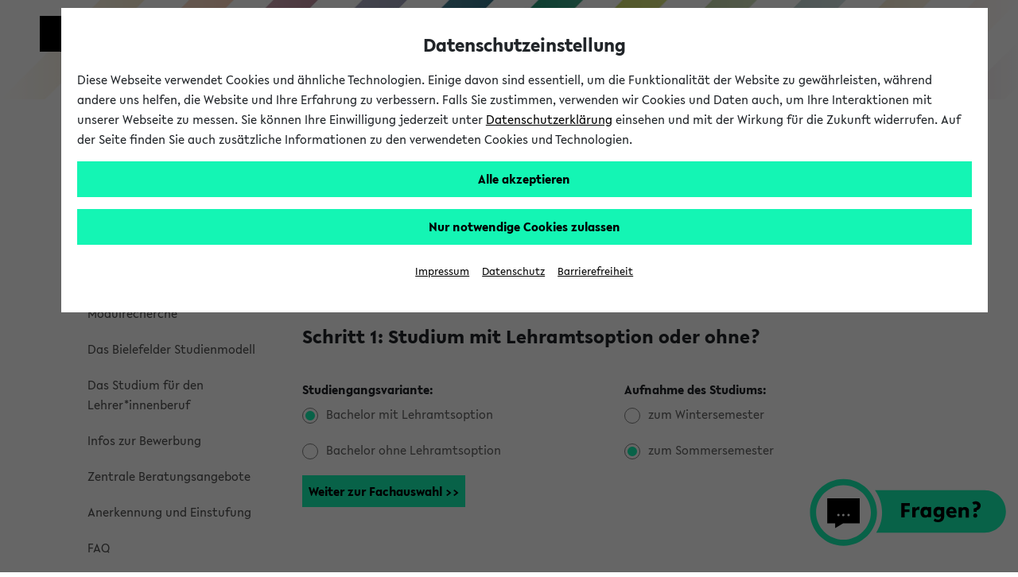

--- FILE ---
content_type: text/css
request_url: https://ekvv.uni-bielefeld.de/sinfo/scripts/layout.css;jsessionid=76C104526108FA9DF8AFD03EF3AFFD34?v=55
body_size: 59951
content:
body svg.globale_icons{position:absolute;left:-10000px;width:0;height:0;overflow:hidden}svg,svg use{box-sizing:content-box;vertical-align:middle}svg:not(:root){overflow:hidden}[data-type=svg]{display:inline-block;height:100%;width:auto;position:relative}[data-type=svg]>svg{position:absolute;left:0;top:0;width:100%;height:100%;fill:currentColor}[data-type=svg]>canvas{visibility:hidden;display:block;width:inherit;height:inherit}a.sprunglink{position:relative;display:inline-block;padding-left:2rem}a.sprunglink:before{font-family:"Font Awesome 5 Free";font-weight:900;position:absolute;left:0;color:#000;content:"";padding-left:0rem}a.contentboxenlink,a.icon-right-arrow{position:relative;display:inline-block;padding-left:2rem}a.contentboxenlink:before,a.icon-right-arrow:before{font-family:"Font Awesome 5 Free";font-weight:900;position:absolute;left:0;color:#000;content:"";padding-left:0rem}a.icon-plus{position:relative;display:inline-block;padding-left:2.25rem}a.icon-plus:before{font-family:"Font Awesome 5 Free";font-weight:900;position:absolute;left:0;color:#00b37d;content:"";padding-left:0rem}a.icon-x{position:relative;display:inline-block;padding-left:2rem}a.icon-x:before{font-family:"Font Awesome 5 Free";font-weight:900;position:absolute;left:0;color:#d61313;content:"";padding-left:0rem}a.pdf,a.icon-pdf{position:relative;display:inline-block;padding-left:2rem}a.pdf:before,a.icon-pdf:before{font-family:"Font Awesome 5 Free";font-weight:900;position:absolute;left:0;color:#000;content:"";padding-left:0rem}a.pdflink{position:relative;display:inline-block;padding-left:2.25rem}a.pdflink:before{font-family:"Font Awesome 5 Free";font-weight:900;position:absolute;left:0;color:#000;content:"";padding-left:0rem}a.pdflink:before{top:-2px;font-size:2rem}.collapse_arrow:not(.collapsed){position:relative;display:inline-block;padding-left:2rem}.collapse_arrow:not(.collapsed):before{font-family:"Font Awesome 5 Free";font-weight:900;position:absolute;left:0;color:#000;content:"";padding-left:0rem}.collapse_arrow.collapsed{position:relative;display:inline-block;padding-left:2rem}.collapse_arrow.collapsed:before{font-family:"Font Awesome 5 Free";font-weight:900;position:absolute;left:0;color:#000;content:"";padding-left:0rem}html{font-size:62.5%}@font-face{font-family:"Lelo";src:url(https://biscdn.uni-bielefeld.de/fonts/Lelo-Regular.woff2) format("woff2"),url(https://biscdn.uni-bielefeld.de/fonts/Lelo-Regular.woff) format("woff");font-style:normal;font-weight:normal}@font-face{font-family:"Lelo";src:url(https://biscdn.uni-bielefeld.de/fonts/Lelo-Bold.woff2) format("woff2"),url(https://biscdn.uni-bielefeld.de/fonts/Lelo-Bold.woff) format("woff");font-style:normal;font-weight:bold}@font-face{font-family:"Lelo";src:url(https://biscdn.uni-bielefeld.de/fonts/Lelo-RegularItalic.woff2) format("woff2"),url(https://biscdn.uni-bielefeld.de/fonts/Lelo-RegularItalic.woff) format("woff");font-style:italic;font-weight:normal}/*!
 * Bootstrap  v5.3.3 (https://getbootstrap.com/)
 * Copyright 2011-2024 The Bootstrap Authors
 * Licensed under MIT (https://github.com/twbs/bootstrap/blob/main/LICENSE)
 */:root,[data-bs-theme=light]{--bs-blue: #0d6efd;--bs-indigo: #6610f2;--bs-purple: #6f42c1;--bs-pink: #d63384;--bs-red: #dc3545;--bs-orange: #fd7e14;--bs-yellow: #ffc107;--bs-green: #198754;--bs-teal: #20c997;--bs-cyan: #0dcaf0;--bs-black: #000;--bs-white: #fff;--bs-gray: #6c757d;--bs-gray-dark: #343a40;--bs-gray-100: #f8f9fa;--bs-gray-200: #e9ecef;--bs-gray-300: #dee2e6;--bs-gray-400: #ced4da;--bs-gray-500: #adb5bd;--bs-gray-600: #6c757d;--bs-gray-700: #495057;--bs-gray-800: #343a40;--bs-gray-900: #212529;--bs-primary: #14f5b4;--bs-secondary: #646464;--bs-success: #198754;--bs-info: #0dcaf0;--bs-warning: #ffc107;--bs-danger: #dc3545;--bs-light: #f8f9fa;--bs-dark: #212529;--bs-primary-rgb: 20, 245, 180;--bs-secondary-rgb: 100, 100, 100;--bs-success-rgb: 25, 135, 84;--bs-info-rgb: 13, 202, 240;--bs-warning-rgb: 255, 193, 7;--bs-danger-rgb: 220, 53, 69;--bs-light-rgb: 248, 249, 250;--bs-dark-rgb: 33, 37, 41;--bs-primary-text-emphasis: #086248;--bs-secondary-text-emphasis: #282828;--bs-success-text-emphasis: rgb(10, 54, 33.6);--bs-info-text-emphasis: rgb(5.2, 80.8, 96);--bs-warning-text-emphasis: rgb(102, 77.2, 2.8);--bs-danger-text-emphasis: rgb(88, 21.2, 27.6);--bs-light-text-emphasis: #495057;--bs-dark-text-emphasis: #495057;--bs-primary-bg-subtle: #d0fdf0;--bs-secondary-bg-subtle: #e0e0e0;--bs-success-bg-subtle: rgb(209, 231, 220.8);--bs-info-bg-subtle: rgb(206.6, 244.4, 252);--bs-warning-bg-subtle: rgb(255, 242.6, 205.4);--bs-danger-bg-subtle: rgb(248, 214.6, 217.8);--bs-light-bg-subtle: rgb(251.5, 252, 252.5);--bs-dark-bg-subtle: #ced4da;--bs-primary-border-subtle: #a1fbe1;--bs-secondary-border-subtle: #c1c1c1;--bs-success-border-subtle: rgb(163, 207, 186.6);--bs-info-border-subtle: rgb(158.2, 233.8, 249);--bs-warning-border-subtle: rgb(255, 230.2, 155.8);--bs-danger-border-subtle: rgb(241, 174.2, 180.6);--bs-light-border-subtle: #e9ecef;--bs-dark-border-subtle: #adb5bd;--bs-white-rgb: 255, 255, 255;--bs-black-rgb: 0, 0, 0;--bs-font-sans-serif: system-ui, -apple-system, "Segoe UI", Roboto, "Helvetica Neue", "Noto Sans", "Liberation Sans", Arial, sans-serif, "Apple Color Emoji", "Segoe UI Emoji", "Segoe UI Symbol", "Noto Color Emoji";--bs-font-monospace: SFMono-Regular, Menlo, Monaco, Consolas, "Liberation Mono", "Courier New", monospace;--bs-gradient: linear-gradient(180deg, rgba(255, 255, 255, 0.15), rgba(255, 255, 255, 0));--bs-body-font-family: Lelo, sans-serif;--bs-body-font-size:1.6rem;--bs-body-font-weight: 400;--bs-body-line-height: 1.6;--bs-body-color: #212529;--bs-body-color-rgb: 33, 37, 41;--bs-body-bg: #fff;--bs-body-bg-rgb: 255, 255, 255;--bs-emphasis-color: #000;--bs-emphasis-color-rgb: 0, 0, 0;--bs-secondary-color: rgba(33, 37, 41, 0.75);--bs-secondary-color-rgb: 33, 37, 41;--bs-secondary-bg: #e9ecef;--bs-secondary-bg-rgb: 233, 236, 239;--bs-tertiary-color: rgba(33, 37, 41, 0.5);--bs-tertiary-color-rgb: 33, 37, 41;--bs-tertiary-bg: #f8f9fa;--bs-tertiary-bg-rgb: 248, 249, 250;--bs-heading-color: inherit;--bs-link-color: #000;--bs-link-color-rgb: 0, 0, 0;--bs-link-decoration: underline;--bs-link-hover-color: #00b37d;--bs-link-hover-color-rgb: 0, 179, 125;--bs-code-color: #d63384;--bs-highlight-color: #212529;--bs-highlight-bg: rgb(255, 242.6, 205.4);--bs-border-width: 1px;--bs-border-style: solid;--bs-border-color: #dee2e6;--bs-border-color-translucent: rgba(0, 0, 0, 0.175);--bs-border-radius: 0.375rem;--bs-border-radius-sm: 0.25rem;--bs-border-radius-lg: 0.5rem;--bs-border-radius-xl: 1rem;--bs-border-radius-xxl: 2rem;--bs-border-radius-2xl: var(--bs-border-radius-xxl);--bs-border-radius-pill: 50rem;--bs-box-shadow: 0 0.5rem 1rem rgba(0, 0, 0, 0.15);--bs-box-shadow-sm: 0 0.125rem 0.25rem rgba(0, 0, 0, 0.075);--bs-box-shadow-lg: 0 1rem 3rem rgba(0, 0, 0, 0.175);--bs-box-shadow-inset: inset 0 1px 2px rgba(0, 0, 0, 0.075);--bs-focus-ring-width: 2px;--bs-focus-ring-opacity: 1;--bs-focus-ring-color: rgb(0, 124, 255);--bs-form-valid-color: #198754;--bs-form-valid-border-color: #198754;--bs-form-invalid-color: #dc3545;--bs-form-invalid-border-color: #dc3545}[data-bs-theme=dark]{color-scheme:dark;--bs-body-color: #dee2e6;--bs-body-color-rgb: 222, 226, 230;--bs-body-bg: #212529;--bs-body-bg-rgb: 33, 37, 41;--bs-emphasis-color: #fff;--bs-emphasis-color-rgb: 255, 255, 255;--bs-secondary-color: rgba(222, 226, 230, 0.75);--bs-secondary-color-rgb: 222, 226, 230;--bs-secondary-bg: #343a40;--bs-secondary-bg-rgb: 52, 58, 64;--bs-tertiary-color: rgba(222, 226, 230, 0.5);--bs-tertiary-color-rgb: 222, 226, 230;--bs-tertiary-bg: rgb(42.5, 47.5, 52.5);--bs-tertiary-bg-rgb: 43, 48, 53;--bs-primary-text-emphasis: #72f9d2;--bs-secondary-text-emphasis: #a2a2a2;--bs-success-text-emphasis: rgb(117, 183, 152.4);--bs-info-text-emphasis: rgb(109.8, 223.2, 246);--bs-warning-text-emphasis: rgb(255, 217.8, 106.2);--bs-danger-text-emphasis: rgb(234, 133.8, 143.4);--bs-light-text-emphasis: #f8f9fa;--bs-dark-text-emphasis: #dee2e6;--bs-primary-bg-subtle: #043124;--bs-secondary-bg-subtle: #141414;--bs-success-bg-subtle: rgb(5, 27, 16.8);--bs-info-bg-subtle: rgb(2.6, 40.4, 48);--bs-warning-bg-subtle: rgb(51, 38.6, 1.4);--bs-danger-bg-subtle: rgb(44, 10.6, 13.8);--bs-light-bg-subtle: #343a40;--bs-dark-bg-subtle: #1a1d20;--bs-primary-border-subtle: #0c936c;--bs-secondary-border-subtle: #3c3c3c;--bs-success-border-subtle: rgb(15, 81, 50.4);--bs-info-border-subtle: rgb(7.8, 121.2, 144);--bs-warning-border-subtle: rgb(153, 115.8, 4.2);--bs-danger-border-subtle: rgb(132, 31.8, 41.4);--bs-light-border-subtle: #495057;--bs-dark-border-subtle: #343a40;--bs-heading-color: inherit;--bs-link-color: #72f9d2;--bs-link-hover-color: rgb(142.2, 250.2, 219);--bs-link-color-rgb: 114, 249, 210;--bs-link-hover-color-rgb: 142, 250, 219;--bs-code-color: rgb(230.4, 132.6, 181.2);--bs-highlight-color: #dee2e6;--bs-highlight-bg: rgb(102, 77.2, 2.8);--bs-border-color: #495057;--bs-border-color-translucent: rgba(255, 255, 255, 0.15);--bs-form-valid-color: rgb(117, 183, 152.4);--bs-form-valid-border-color: rgb(117, 183, 152.4);--bs-form-invalid-color: rgb(234, 133.8, 143.4);--bs-form-invalid-border-color: rgb(234, 133.8, 143.4)}*,*::before,*::after{box-sizing:border-box}@media(prefers-reduced-motion: no-preference){:root{scroll-behavior:smooth}}body{margin:0;font-family:var(--bs-body-font-family);font-size:var(--bs-body-font-size);font-weight:var(--bs-body-font-weight);line-height:var(--bs-body-line-height);color:var(--bs-body-color);text-align:var(--bs-body-text-align);background-color:var(--bs-body-bg);-webkit-text-size-adjust:100%;-webkit-tap-highlight-color:rgba(0,0,0,0)}hr{margin:1rem 0;color:inherit;border:0;border-top:var(--bs-border-width) solid;opacity:.25}h6,.h6,h5,.h5,h4,.h4,#zeugnisantrag a.ub_card h2,#zeugnisantrag a.ub_card .h2,h3,div.az_index+dl dt,.h3,#zeugnisantrag #auswahlZwischentranscript a.ub_card h2,#zeugnisantrag #auswahlZwischentranscript a.ub_card .h2,h2,.h2,h1,.h1{margin-top:0;margin-bottom:.5rem;font-weight:bold;line-height:1.4;color:var(--bs-heading-color)}h1,.h1{font-size:2.4rem}h2,.h2{font-size:1.8rem}h3,div.az_index+dl dt,.h3,#zeugnisantrag #auswahlZwischentranscript a.ub_card h2,#zeugnisantrag #auswahlZwischentranscript a.ub_card .h2{font-size:2.8rem}h4,.h4,#zeugnisantrag a.ub_card h2,#zeugnisantrag a.ub_card .h2{font-size:1.6rem}h5,.h5{font-size:2rem}h6,.h6{font-size:1.6rem}p{margin-top:0;margin-bottom:1rem}abbr[title]{text-decoration:underline dotted;cursor:help;text-decoration-skip-ink:none}address{margin-bottom:1rem;font-style:normal;line-height:inherit}ol,ul{padding-left:2rem}ol,ul,dl{margin-top:0;margin-bottom:1rem}ol ol,ul ul,ol ul,ul ol{margin-bottom:0}dt{font-weight:700}dd{margin-bottom:.5rem;margin-left:0}blockquote{margin:0 0 1rem}b,strong{font-weight:bolder}small,.small{font-size:0.875em}mark,.mark{padding:.1875em;color:var(--bs-highlight-color);background-color:var(--bs-highlight-bg)}sub,sup{position:relative;font-size:0.75em;line-height:0;vertical-align:baseline}sub{bottom:-0.25em}sup{top:-0.5em}a{color:rgba(var(--bs-link-color-rgb), var(--bs-link-opacity, 1));text-decoration:underline}a:hover{--bs-link-color-rgb: var(--bs-link-hover-color-rgb)}a:not([href]):not([class]),a:not([href]):not([class]):hover{color:inherit;text-decoration:none}pre,code,kbd,samp{font-family:var(--bs-font-monospace);font-size:1em}pre{display:block;margin-top:0;margin-bottom:1rem;overflow:auto;font-size:0.875em}pre code{font-size:inherit;color:inherit;word-break:normal}code{font-size:0.875em;color:var(--bs-code-color);word-wrap:break-word}a>code{color:inherit}kbd{padding:.1875rem .375rem;font-size:0.875em;color:var(--bs-body-bg);background-color:var(--bs-body-color)}kbd kbd{padding:0;font-size:1em}figure{margin:0 0 1rem}img,svg{vertical-align:middle}table{caption-side:bottom;border-collapse:collapse}caption{padding-top:.5rem;padding-bottom:.5rem;color:var(--bs-secondary-color);text-align:left}th{text-align:inherit;text-align:-webkit-match-parent}thead,tbody,tfoot,tr,td,th{border-color:inherit;border-style:solid;border-width:0}label{display:inline-block}button{border-radius:0}button:focus:not(:focus-visible){outline:0}input,button,select,optgroup,textarea{margin:0;font-family:inherit;font-size:inherit;line-height:inherit}button,select{text-transform:none}[role=button]{cursor:pointer}select{word-wrap:normal}select:disabled{opacity:1}[list]:not([type=date]):not([type=datetime-local]):not([type=month]):not([type=week]):not([type=time])::-webkit-calendar-picker-indicator{display:none !important}button,[type=button],[type=reset],[type=submit]{-webkit-appearance:button}button:not(:disabled),[type=button]:not(:disabled),[type=reset]:not(:disabled),[type=submit]:not(:disabled){cursor:pointer}::-moz-focus-inner{padding:0;border-style:none}textarea{resize:vertical}fieldset{min-width:0;padding:0;margin:0;border:0}legend{float:left;width:100%;padding:0;margin-bottom:.5rem;font-size:1.5rem;line-height:inherit}legend+*{clear:left}::-webkit-datetime-edit-fields-wrapper,::-webkit-datetime-edit-text,::-webkit-datetime-edit-minute,::-webkit-datetime-edit-hour-field,::-webkit-datetime-edit-day-field,::-webkit-datetime-edit-month-field,::-webkit-datetime-edit-year-field{padding:0}::-webkit-inner-spin-button{height:auto}[type=search]{-webkit-appearance:textfield;outline-offset:-2px}::-webkit-search-decoration{-webkit-appearance:none}::-webkit-color-swatch-wrapper{padding:0}::file-selector-button{font:inherit;-webkit-appearance:button}output{display:inline-block}iframe{border:0}summary{display:list-item;cursor:pointer}progress{vertical-align:baseline}[hidden]{display:none !important}.lead{font-size:2rem;font-weight:300}.display-1{font-size:5rem;font-weight:300;line-height:1.4}.display-2{font-size:4.5rem;font-weight:300;line-height:1.4}.display-3{font-size:4rem;font-weight:300;line-height:1.4}.display-4{font-size:3.5rem;font-weight:300;line-height:1.4}.display-5{font-size:3rem;font-weight:300;line-height:1.4}.display-6{font-size:2.5rem;font-weight:300;line-height:1.4}.list-unstyled{padding-left:0;list-style:none}.list-inline{padding-left:0;list-style:none}.list-inline-item{display:inline-block}.list-inline-item:not(:last-child){margin-right:.5rem}.initialism{font-size:0.875em;text-transform:uppercase}.blockquote{margin-bottom:1rem;font-size:2rem}.blockquote>:last-child{margin-bottom:0}.blockquote-footer{margin-top:-1rem;margin-bottom:1rem;font-size:0.875em;color:#6c757d}.blockquote-footer::before{content:"— "}.img-fluid{max-width:100%;height:auto}.img-thumbnail{padding:.25rem;background-color:var(--bs-body-bg);border:var(--bs-border-width) solid var(--bs-border-color);max-width:100%;height:auto}.figure{display:inline-block}.figure-img{margin-bottom:.5rem;line-height:1}.figure-caption{font-size:0.875em;color:var(--bs-secondary-color)}.container,.container-fluid,.container-xl,.container-md,.container-ib{--bs-gutter-x: 0;--bs-gutter-y: 0;width:100%;padding-right:calc(var(--bs-gutter-x)*.5);padding-left:calc(var(--bs-gutter-x)*.5);margin-right:auto;margin-left:auto}@media(min-width: 575px){.container-ib,.container-xs,.container-xxs,.container{max-width:630px}}@media(min-width: 1024px){.container-md,.container-sm,.container-ib,.container-xs,.container-xxs,.container{max-width:1210px}}@media(min-width: 1366px){.container-xl,.container-lg,.container-md,.container-sm,.container-ib,.container-xs,.container-xxs,.container{max-width:1366px}}:root{--bs-breakpoint-xxxs: 0;--bs-breakpoint-xxs: 320px;--bs-breakpoint-xs: 504px;--bs-breakpoint-ib: 575px;--bs-breakpoint-sm: 768px;--bs-breakpoint-md: 1024px;--bs-breakpoint-lg: 1200px;--bs-breakpoint-xl: 1366px}.row{--bs-gutter-x: 0;--bs-gutter-y: 0;display:flex;flex-wrap:wrap;margin-top:calc(-1*var(--bs-gutter-y));margin-right:calc(-0.5*var(--bs-gutter-x));margin-left:calc(-0.5*var(--bs-gutter-x))}.row>*{flex-shrink:0;width:100%;max-width:100%;padding-right:calc(var(--bs-gutter-x)*.5);padding-left:calc(var(--bs-gutter-x)*.5);margin-top:var(--bs-gutter-y)}.col{flex:1 0 0%}.row-cols-auto>*{flex:0 0 auto;width:auto}.row-cols-1>*{flex:0 0 auto;width:100%}.row-cols-2>*{flex:0 0 auto;width:50%}.row-cols-3>*{flex:0 0 auto;width:33.33333333%}.row-cols-4>*{flex:0 0 auto;width:25%}.row-cols-5>*{flex:0 0 auto;width:20%}.row-cols-6>*{flex:0 0 auto;width:16.66666667%}.col-auto{flex:0 0 auto;width:auto}.col-1{flex:0 0 auto;width:8.33333333%}.col-2{flex:0 0 auto;width:16.66666667%}.col-3{flex:0 0 auto;width:25%}.col-4{flex:0 0 auto;width:33.33333333%}.col-5{flex:0 0 auto;width:41.66666667%}.col-6{flex:0 0 auto;width:50%}.col-7{flex:0 0 auto;width:58.33333333%}.col-8{flex:0 0 auto;width:66.66666667%}.col-9{flex:0 0 auto;width:75%}.col-10{flex:0 0 auto;width:83.33333333%}.col-11{flex:0 0 auto;width:91.66666667%}.col-12{flex:0 0 auto;width:100%}.offset-1{margin-left:8.33333333%}.offset-2{margin-left:16.66666667%}.offset-3{margin-left:25%}.offset-4{margin-left:33.33333333%}.offset-5{margin-left:41.66666667%}.offset-6{margin-left:50%}.offset-7{margin-left:58.33333333%}.offset-8{margin-left:66.66666667%}.offset-9{margin-left:75%}.offset-10{margin-left:83.33333333%}.offset-11{margin-left:91.66666667%}.g-0,.gx-0{--bs-gutter-x: 0}.g-0,.gy-0{--bs-gutter-y: 0}.g-1,.gx-1{--bs-gutter-x: 0.25rem}.g-1,.gy-1{--bs-gutter-y: 0.25rem}.g-2,.gx-2{--bs-gutter-x: 0.5rem}.g-2,.gy-2{--bs-gutter-y: 0.5rem}.g-3,.gx-3{--bs-gutter-x: 1rem}.g-3,.gy-3{--bs-gutter-y: 1rem}.g-4,.gx-4{--bs-gutter-x: 1.5rem}.g-4,.gy-4{--bs-gutter-y: 1.5rem}.g-5,.gx-5{--bs-gutter-x: 3rem}.g-5,.gy-5{--bs-gutter-y: 3rem}@media(min-width: 320px){.col-xxs{flex:1 0 0%}.row-cols-xxs-auto>*{flex:0 0 auto;width:auto}.row-cols-xxs-1>*{flex:0 0 auto;width:100%}.row-cols-xxs-2>*{flex:0 0 auto;width:50%}.row-cols-xxs-3>*{flex:0 0 auto;width:33.33333333%}.row-cols-xxs-4>*{flex:0 0 auto;width:25%}.row-cols-xxs-5>*{flex:0 0 auto;width:20%}.row-cols-xxs-6>*{flex:0 0 auto;width:16.66666667%}.col-xxs-auto{flex:0 0 auto;width:auto}.col-xxs-1{flex:0 0 auto;width:8.33333333%}.col-xxs-2{flex:0 0 auto;width:16.66666667%}.col-xxs-3{flex:0 0 auto;width:25%}.col-xxs-4{flex:0 0 auto;width:33.33333333%}.col-xxs-5{flex:0 0 auto;width:41.66666667%}.col-xxs-6{flex:0 0 auto;width:50%}.col-xxs-7{flex:0 0 auto;width:58.33333333%}.col-xxs-8{flex:0 0 auto;width:66.66666667%}.col-xxs-9{flex:0 0 auto;width:75%}.col-xxs-10{flex:0 0 auto;width:83.33333333%}.col-xxs-11{flex:0 0 auto;width:91.66666667%}.col-xxs-12{flex:0 0 auto;width:100%}.offset-xxs-0{margin-left:0}.offset-xxs-1{margin-left:8.33333333%}.offset-xxs-2{margin-left:16.66666667%}.offset-xxs-3{margin-left:25%}.offset-xxs-4{margin-left:33.33333333%}.offset-xxs-5{margin-left:41.66666667%}.offset-xxs-6{margin-left:50%}.offset-xxs-7{margin-left:58.33333333%}.offset-xxs-8{margin-left:66.66666667%}.offset-xxs-9{margin-left:75%}.offset-xxs-10{margin-left:83.33333333%}.offset-xxs-11{margin-left:91.66666667%}.g-xxs-0,.gx-xxs-0{--bs-gutter-x: 0}.g-xxs-0,.gy-xxs-0{--bs-gutter-y: 0}.g-xxs-1,.gx-xxs-1{--bs-gutter-x: 0.25rem}.g-xxs-1,.gy-xxs-1{--bs-gutter-y: 0.25rem}.g-xxs-2,.gx-xxs-2{--bs-gutter-x: 0.5rem}.g-xxs-2,.gy-xxs-2{--bs-gutter-y: 0.5rem}.g-xxs-3,.gx-xxs-3{--bs-gutter-x: 1rem}.g-xxs-3,.gy-xxs-3{--bs-gutter-y: 1rem}.g-xxs-4,.gx-xxs-4{--bs-gutter-x: 1.5rem}.g-xxs-4,.gy-xxs-4{--bs-gutter-y: 1.5rem}.g-xxs-5,.gx-xxs-5{--bs-gutter-x: 3rem}.g-xxs-5,.gy-xxs-5{--bs-gutter-y: 3rem}}@media(min-width: 504px){.col-xs{flex:1 0 0%}.row-cols-xs-auto>*{flex:0 0 auto;width:auto}.row-cols-xs-1>*{flex:0 0 auto;width:100%}.row-cols-xs-2>*{flex:0 0 auto;width:50%}.row-cols-xs-3>*{flex:0 0 auto;width:33.33333333%}.row-cols-xs-4>*{flex:0 0 auto;width:25%}.row-cols-xs-5>*{flex:0 0 auto;width:20%}.row-cols-xs-6>*{flex:0 0 auto;width:16.66666667%}.col-xs-auto{flex:0 0 auto;width:auto}.col-xs-1{flex:0 0 auto;width:8.33333333%}.col-xs-2{flex:0 0 auto;width:16.66666667%}.col-xs-3{flex:0 0 auto;width:25%}.col-xs-4{flex:0 0 auto;width:33.33333333%}.col-xs-5{flex:0 0 auto;width:41.66666667%}.col-xs-6{flex:0 0 auto;width:50%}.col-xs-7{flex:0 0 auto;width:58.33333333%}.col-xs-8{flex:0 0 auto;width:66.66666667%}.col-xs-9{flex:0 0 auto;width:75%}.col-xs-10{flex:0 0 auto;width:83.33333333%}.col-xs-11{flex:0 0 auto;width:91.66666667%}.col-xs-12{flex:0 0 auto;width:100%}.offset-xs-0{margin-left:0}.offset-xs-1{margin-left:8.33333333%}.offset-xs-2{margin-left:16.66666667%}.offset-xs-3{margin-left:25%}.offset-xs-4{margin-left:33.33333333%}.offset-xs-5{margin-left:41.66666667%}.offset-xs-6{margin-left:50%}.offset-xs-7{margin-left:58.33333333%}.offset-xs-8{margin-left:66.66666667%}.offset-xs-9{margin-left:75%}.offset-xs-10{margin-left:83.33333333%}.offset-xs-11{margin-left:91.66666667%}.g-xs-0,.gx-xs-0{--bs-gutter-x: 0}.g-xs-0,.gy-xs-0{--bs-gutter-y: 0}.g-xs-1,.gx-xs-1{--bs-gutter-x: 0.25rem}.g-xs-1,.gy-xs-1{--bs-gutter-y: 0.25rem}.g-xs-2,.gx-xs-2{--bs-gutter-x: 0.5rem}.g-xs-2,.gy-xs-2{--bs-gutter-y: 0.5rem}.g-xs-3,.gx-xs-3{--bs-gutter-x: 1rem}.g-xs-3,.gy-xs-3{--bs-gutter-y: 1rem}.g-xs-4,.gx-xs-4{--bs-gutter-x: 1.5rem}.g-xs-4,.gy-xs-4{--bs-gutter-y: 1.5rem}.g-xs-5,.gx-xs-5{--bs-gutter-x: 3rem}.g-xs-5,.gy-xs-5{--bs-gutter-y: 3rem}}@media(min-width: 575px){.col-ib{flex:1 0 0%}.row-cols-ib-auto>*{flex:0 0 auto;width:auto}.row-cols-ib-1>*{flex:0 0 auto;width:100%}.row-cols-ib-2>*{flex:0 0 auto;width:50%}.row-cols-ib-3>*{flex:0 0 auto;width:33.33333333%}.row-cols-ib-4>*{flex:0 0 auto;width:25%}.row-cols-ib-5>*{flex:0 0 auto;width:20%}.row-cols-ib-6>*{flex:0 0 auto;width:16.66666667%}.col-ib-auto{flex:0 0 auto;width:auto}.col-ib-1{flex:0 0 auto;width:8.33333333%}.col-ib-2{flex:0 0 auto;width:16.66666667%}.col-ib-3{flex:0 0 auto;width:25%}.col-ib-4{flex:0 0 auto;width:33.33333333%}.col-ib-5{flex:0 0 auto;width:41.66666667%}.col-ib-6{flex:0 0 auto;width:50%}.col-ib-7{flex:0 0 auto;width:58.33333333%}.col-ib-8{flex:0 0 auto;width:66.66666667%}.col-ib-9{flex:0 0 auto;width:75%}.col-ib-10{flex:0 0 auto;width:83.33333333%}.col-ib-11{flex:0 0 auto;width:91.66666667%}.col-ib-12{flex:0 0 auto;width:100%}.offset-ib-0{margin-left:0}.offset-ib-1{margin-left:8.33333333%}.offset-ib-2{margin-left:16.66666667%}.offset-ib-3{margin-left:25%}.offset-ib-4{margin-left:33.33333333%}.offset-ib-5{margin-left:41.66666667%}.offset-ib-6{margin-left:50%}.offset-ib-7{margin-left:58.33333333%}.offset-ib-8{margin-left:66.66666667%}.offset-ib-9{margin-left:75%}.offset-ib-10{margin-left:83.33333333%}.offset-ib-11{margin-left:91.66666667%}.g-ib-0,.gx-ib-0{--bs-gutter-x: 0}.g-ib-0,.gy-ib-0{--bs-gutter-y: 0}.g-ib-1,.gx-ib-1{--bs-gutter-x: 0.25rem}.g-ib-1,.gy-ib-1{--bs-gutter-y: 0.25rem}.g-ib-2,.gx-ib-2{--bs-gutter-x: 0.5rem}.g-ib-2,.gy-ib-2{--bs-gutter-y: 0.5rem}.g-ib-3,.gx-ib-3{--bs-gutter-x: 1rem}.g-ib-3,.gy-ib-3{--bs-gutter-y: 1rem}.g-ib-4,.gx-ib-4{--bs-gutter-x: 1.5rem}.g-ib-4,.gy-ib-4{--bs-gutter-y: 1.5rem}.g-ib-5,.gx-ib-5{--bs-gutter-x: 3rem}.g-ib-5,.gy-ib-5{--bs-gutter-y: 3rem}}@media(min-width: 768px){.col-sm{flex:1 0 0%}.row-cols-sm-auto>*{flex:0 0 auto;width:auto}.row-cols-sm-1>*{flex:0 0 auto;width:100%}.row-cols-sm-2>*{flex:0 0 auto;width:50%}.row-cols-sm-3>*{flex:0 0 auto;width:33.33333333%}.row-cols-sm-4>*{flex:0 0 auto;width:25%}.row-cols-sm-5>*{flex:0 0 auto;width:20%}.row-cols-sm-6>*{flex:0 0 auto;width:16.66666667%}.col-sm-auto{flex:0 0 auto;width:auto}.col-sm-1{flex:0 0 auto;width:8.33333333%}.col-sm-2{flex:0 0 auto;width:16.66666667%}.col-sm-3{flex:0 0 auto;width:25%}.col-sm-4{flex:0 0 auto;width:33.33333333%}.col-sm-5{flex:0 0 auto;width:41.66666667%}.col-sm-6{flex:0 0 auto;width:50%}.col-sm-7{flex:0 0 auto;width:58.33333333%}.col-sm-8{flex:0 0 auto;width:66.66666667%}.col-sm-9{flex:0 0 auto;width:75%}.col-sm-10{flex:0 0 auto;width:83.33333333%}.col-sm-11{flex:0 0 auto;width:91.66666667%}.col-sm-12{flex:0 0 auto;width:100%}.offset-sm-0{margin-left:0}.offset-sm-1{margin-left:8.33333333%}.offset-sm-2{margin-left:16.66666667%}.offset-sm-3{margin-left:25%}.offset-sm-4{margin-left:33.33333333%}.offset-sm-5{margin-left:41.66666667%}.offset-sm-6{margin-left:50%}.offset-sm-7{margin-left:58.33333333%}.offset-sm-8{margin-left:66.66666667%}.offset-sm-9{margin-left:75%}.offset-sm-10{margin-left:83.33333333%}.offset-sm-11{margin-left:91.66666667%}.g-sm-0,.gx-sm-0{--bs-gutter-x: 0}.g-sm-0,.gy-sm-0{--bs-gutter-y: 0}.g-sm-1,.gx-sm-1{--bs-gutter-x: 0.25rem}.g-sm-1,.gy-sm-1{--bs-gutter-y: 0.25rem}.g-sm-2,.gx-sm-2{--bs-gutter-x: 0.5rem}.g-sm-2,.gy-sm-2{--bs-gutter-y: 0.5rem}.g-sm-3,.gx-sm-3{--bs-gutter-x: 1rem}.g-sm-3,.gy-sm-3{--bs-gutter-y: 1rem}.g-sm-4,.gx-sm-4{--bs-gutter-x: 1.5rem}.g-sm-4,.gy-sm-4{--bs-gutter-y: 1.5rem}.g-sm-5,.gx-sm-5{--bs-gutter-x: 3rem}.g-sm-5,.gy-sm-5{--bs-gutter-y: 3rem}}@media(min-width: 1024px){.col-md{flex:1 0 0%}.row-cols-md-auto>*{flex:0 0 auto;width:auto}.row-cols-md-1>*{flex:0 0 auto;width:100%}.row-cols-md-2>*{flex:0 0 auto;width:50%}.row-cols-md-3>*{flex:0 0 auto;width:33.33333333%}.row-cols-md-4>*{flex:0 0 auto;width:25%}.row-cols-md-5>*{flex:0 0 auto;width:20%}.row-cols-md-6>*{flex:0 0 auto;width:16.66666667%}.col-md-auto{flex:0 0 auto;width:auto}.col-md-1{flex:0 0 auto;width:8.33333333%}.col-md-2{flex:0 0 auto;width:16.66666667%}.col-md-3{flex:0 0 auto;width:25%}.col-md-4{flex:0 0 auto;width:33.33333333%}.col-md-5{flex:0 0 auto;width:41.66666667%}.col-md-6{flex:0 0 auto;width:50%}.col-md-7{flex:0 0 auto;width:58.33333333%}.col-md-8{flex:0 0 auto;width:66.66666667%}.col-md-9{flex:0 0 auto;width:75%}.col-md-10{flex:0 0 auto;width:83.33333333%}.col-md-11{flex:0 0 auto;width:91.66666667%}.col-md-12{flex:0 0 auto;width:100%}.offset-md-0{margin-left:0}.offset-md-1{margin-left:8.33333333%}.offset-md-2{margin-left:16.66666667%}.offset-md-3{margin-left:25%}.offset-md-4{margin-left:33.33333333%}.offset-md-5{margin-left:41.66666667%}.offset-md-6{margin-left:50%}.offset-md-7{margin-left:58.33333333%}.offset-md-8{margin-left:66.66666667%}.offset-md-9{margin-left:75%}.offset-md-10{margin-left:83.33333333%}.offset-md-11{margin-left:91.66666667%}.g-md-0,.gx-md-0{--bs-gutter-x: 0}.g-md-0,.gy-md-0{--bs-gutter-y: 0}.g-md-1,.gx-md-1{--bs-gutter-x: 0.25rem}.g-md-1,.gy-md-1{--bs-gutter-y: 0.25rem}.g-md-2,.gx-md-2{--bs-gutter-x: 0.5rem}.g-md-2,.gy-md-2{--bs-gutter-y: 0.5rem}.g-md-3,.gx-md-3{--bs-gutter-x: 1rem}.g-md-3,.gy-md-3{--bs-gutter-y: 1rem}.g-md-4,.gx-md-4{--bs-gutter-x: 1.5rem}.g-md-4,.gy-md-4{--bs-gutter-y: 1.5rem}.g-md-5,.gx-md-5{--bs-gutter-x: 3rem}.g-md-5,.gy-md-5{--bs-gutter-y: 3rem}}@media(min-width: 1200px){.col-lg{flex:1 0 0%}.row-cols-lg-auto>*{flex:0 0 auto;width:auto}.row-cols-lg-1>*{flex:0 0 auto;width:100%}.row-cols-lg-2>*{flex:0 0 auto;width:50%}.row-cols-lg-3>*{flex:0 0 auto;width:33.33333333%}.row-cols-lg-4>*{flex:0 0 auto;width:25%}.row-cols-lg-5>*{flex:0 0 auto;width:20%}.row-cols-lg-6>*{flex:0 0 auto;width:16.66666667%}.col-lg-auto{flex:0 0 auto;width:auto}.col-lg-1{flex:0 0 auto;width:8.33333333%}.col-lg-2{flex:0 0 auto;width:16.66666667%}.col-lg-3{flex:0 0 auto;width:25%}.col-lg-4{flex:0 0 auto;width:33.33333333%}.col-lg-5{flex:0 0 auto;width:41.66666667%}.col-lg-6{flex:0 0 auto;width:50%}.col-lg-7{flex:0 0 auto;width:58.33333333%}.col-lg-8{flex:0 0 auto;width:66.66666667%}.col-lg-9{flex:0 0 auto;width:75%}.col-lg-10{flex:0 0 auto;width:83.33333333%}.col-lg-11{flex:0 0 auto;width:91.66666667%}.col-lg-12{flex:0 0 auto;width:100%}.offset-lg-0{margin-left:0}.offset-lg-1{margin-left:8.33333333%}.offset-lg-2{margin-left:16.66666667%}.offset-lg-3{margin-left:25%}.offset-lg-4{margin-left:33.33333333%}.offset-lg-5{margin-left:41.66666667%}.offset-lg-6{margin-left:50%}.offset-lg-7{margin-left:58.33333333%}.offset-lg-8{margin-left:66.66666667%}.offset-lg-9{margin-left:75%}.offset-lg-10{margin-left:83.33333333%}.offset-lg-11{margin-left:91.66666667%}.g-lg-0,.gx-lg-0{--bs-gutter-x: 0}.g-lg-0,.gy-lg-0{--bs-gutter-y: 0}.g-lg-1,.gx-lg-1{--bs-gutter-x: 0.25rem}.g-lg-1,.gy-lg-1{--bs-gutter-y: 0.25rem}.g-lg-2,.gx-lg-2{--bs-gutter-x: 0.5rem}.g-lg-2,.gy-lg-2{--bs-gutter-y: 0.5rem}.g-lg-3,.gx-lg-3{--bs-gutter-x: 1rem}.g-lg-3,.gy-lg-3{--bs-gutter-y: 1rem}.g-lg-4,.gx-lg-4{--bs-gutter-x: 1.5rem}.g-lg-4,.gy-lg-4{--bs-gutter-y: 1.5rem}.g-lg-5,.gx-lg-5{--bs-gutter-x: 3rem}.g-lg-5,.gy-lg-5{--bs-gutter-y: 3rem}}@media(min-width: 1366px){.col-xl{flex:1 0 0%}.row-cols-xl-auto>*{flex:0 0 auto;width:auto}.row-cols-xl-1>*{flex:0 0 auto;width:100%}.row-cols-xl-2>*{flex:0 0 auto;width:50%}.row-cols-xl-3>*{flex:0 0 auto;width:33.33333333%}.row-cols-xl-4>*{flex:0 0 auto;width:25%}.row-cols-xl-5>*{flex:0 0 auto;width:20%}.row-cols-xl-6>*{flex:0 0 auto;width:16.66666667%}.col-xl-auto{flex:0 0 auto;width:auto}.col-xl-1{flex:0 0 auto;width:8.33333333%}.col-xl-2{flex:0 0 auto;width:16.66666667%}.col-xl-3{flex:0 0 auto;width:25%}.col-xl-4{flex:0 0 auto;width:33.33333333%}.col-xl-5{flex:0 0 auto;width:41.66666667%}.col-xl-6{flex:0 0 auto;width:50%}.col-xl-7{flex:0 0 auto;width:58.33333333%}.col-xl-8{flex:0 0 auto;width:66.66666667%}.col-xl-9{flex:0 0 auto;width:75%}.col-xl-10{flex:0 0 auto;width:83.33333333%}.col-xl-11{flex:0 0 auto;width:91.66666667%}.col-xl-12{flex:0 0 auto;width:100%}.offset-xl-0{margin-left:0}.offset-xl-1{margin-left:8.33333333%}.offset-xl-2{margin-left:16.66666667%}.offset-xl-3{margin-left:25%}.offset-xl-4{margin-left:33.33333333%}.offset-xl-5{margin-left:41.66666667%}.offset-xl-6{margin-left:50%}.offset-xl-7{margin-left:58.33333333%}.offset-xl-8{margin-left:66.66666667%}.offset-xl-9{margin-left:75%}.offset-xl-10{margin-left:83.33333333%}.offset-xl-11{margin-left:91.66666667%}.g-xl-0,.gx-xl-0{--bs-gutter-x: 0}.g-xl-0,.gy-xl-0{--bs-gutter-y: 0}.g-xl-1,.gx-xl-1{--bs-gutter-x: 0.25rem}.g-xl-1,.gy-xl-1{--bs-gutter-y: 0.25rem}.g-xl-2,.gx-xl-2{--bs-gutter-x: 0.5rem}.g-xl-2,.gy-xl-2{--bs-gutter-y: 0.5rem}.g-xl-3,.gx-xl-3{--bs-gutter-x: 1rem}.g-xl-3,.gy-xl-3{--bs-gutter-y: 1rem}.g-xl-4,.gx-xl-4{--bs-gutter-x: 1.5rem}.g-xl-4,.gy-xl-4{--bs-gutter-y: 1.5rem}.g-xl-5,.gx-xl-5{--bs-gutter-x: 3rem}.g-xl-5,.gy-xl-5{--bs-gutter-y: 3rem}}.table{--bs-table-color-type: initial;--bs-table-bg-type: initial;--bs-table-color-state: initial;--bs-table-bg-state: initial;--bs-table-color: var(--bs-emphasis-color);--bs-table-bg: var(--bs-body-bg);--bs-table-border-color: var(--bs-border-color);--bs-table-accent-bg: transparent;--bs-table-striped-color: var(--bs-emphasis-color);--bs-table-striped-bg: rgba(var(--bs-emphasis-color-rgb), 0.05);--bs-table-active-color: var(--bs-emphasis-color);--bs-table-active-bg: rgba(var(--bs-emphasis-color-rgb), 0.1);--bs-table-hover-color: var(--bs-emphasis-color);--bs-table-hover-bg: rgba(var(--bs-emphasis-color-rgb), 0.075);width:100%;margin-bottom:1rem;vertical-align:top;border-color:var(--bs-table-border-color)}.table>:not(caption)>*>*{padding:.5rem .5rem;color:var(--bs-table-color-state, var(--bs-table-color-type, var(--bs-table-color)));background-color:var(--bs-table-bg);border-bottom-width:var(--bs-border-width);box-shadow:inset 0 0 0 9999px var(--bs-table-bg-state, var(--bs-table-bg-type, var(--bs-table-accent-bg)))}.table>tbody{vertical-align:inherit}.table>thead{vertical-align:bottom}.table-group-divider{border-top:calc(var(--bs-border-width)*2) solid currentcolor}.caption-top{caption-side:top}.table-sm>:not(caption)>*>*{padding:.25rem .25rem}.table-bordered>:not(caption)>*{border-width:var(--bs-border-width) 0}.table-bordered>:not(caption)>*>*{border-width:0 var(--bs-border-width)}.table-borderless>:not(caption)>*>*{border-bottom-width:0}.table-borderless>:not(:first-child){border-top-width:0}.table-striped>tbody>tr:nth-of-type(odd)>*{--bs-table-color-type: var(--bs-table-striped-color);--bs-table-bg-type: var(--bs-table-striped-bg)}.table-striped-columns>:not(caption)>tr>:nth-child(even){--bs-table-color-type: var(--bs-table-striped-color);--bs-table-bg-type: var(--bs-table-striped-bg)}.table-active{--bs-table-color-state: var(--bs-table-active-color);--bs-table-bg-state: var(--bs-table-active-bg)}.table-hover>tbody>tr:hover>*{--bs-table-color-state: var(--bs-table-hover-color);--bs-table-bg-state: var(--bs-table-hover-bg)}.table-primary{--bs-table-color: #000;--bs-table-bg: #d0fdf0;--bs-table-border-color: rgb(166.4, 202.4, 192);--bs-table-striped-bg: rgb(197.6, 240.35, 228);--bs-table-striped-color: #000;--bs-table-active-bg: rgb(187.2, 227.7, 216);--bs-table-active-color: #000;--bs-table-hover-bg: rgb(192.4, 234.025, 222);--bs-table-hover-color: #000;color:var(--bs-table-color);border-color:var(--bs-table-border-color)}.table-secondary{--bs-table-color: #000;--bs-table-bg: #e0e0e0;--bs-table-border-color: rgb(179.2, 179.2, 179.2);--bs-table-striped-bg: rgb(212.8, 212.8, 212.8);--bs-table-striped-color: #000;--bs-table-active-bg: rgb(201.6, 201.6, 201.6);--bs-table-active-color: #000;--bs-table-hover-bg: rgb(207.2, 207.2, 207.2);--bs-table-hover-color: #000;color:var(--bs-table-color);border-color:var(--bs-table-border-color)}.table-success{--bs-table-color: #000;--bs-table-bg: rgb(209, 231, 220.8);--bs-table-border-color: rgb(167.2, 184.8, 176.64);--bs-table-striped-bg: rgb(198.55, 219.45, 209.76);--bs-table-striped-color: #000;--bs-table-active-bg: rgb(188.1, 207.9, 198.72);--bs-table-active-color: #000;--bs-table-hover-bg: rgb(193.325, 213.675, 204.24);--bs-table-hover-color: #000;color:var(--bs-table-color);border-color:var(--bs-table-border-color)}.table-info{--bs-table-color: #000;--bs-table-bg: rgb(206.6, 244.4, 252);--bs-table-border-color: rgb(165.28, 195.52, 201.6);--bs-table-striped-bg: rgb(196.27, 232.18, 239.4);--bs-table-striped-color: #000;--bs-table-active-bg: rgb(185.94, 219.96, 226.8);--bs-table-active-color: #000;--bs-table-hover-bg: rgb(191.105, 226.07, 233.1);--bs-table-hover-color: #000;color:var(--bs-table-color);border-color:var(--bs-table-border-color)}.table-warning{--bs-table-color: #000;--bs-table-bg: rgb(255, 242.6, 205.4);--bs-table-border-color: rgb(204, 194.08, 164.32);--bs-table-striped-bg: rgb(242.25, 230.47, 195.13);--bs-table-striped-color: #000;--bs-table-active-bg: rgb(229.5, 218.34, 184.86);--bs-table-active-color: #000;--bs-table-hover-bg: rgb(235.875, 224.405, 189.995);--bs-table-hover-color: #000;color:var(--bs-table-color);border-color:var(--bs-table-border-color)}.table-danger{--bs-table-color: #000;--bs-table-bg: rgb(248, 214.6, 217.8);--bs-table-border-color: rgb(198.4, 171.68, 174.24);--bs-table-striped-bg: rgb(235.6, 203.87, 206.91);--bs-table-striped-color: #000;--bs-table-active-bg: rgb(223.2, 193.14, 196.02);--bs-table-active-color: #000;--bs-table-hover-bg: rgb(229.4, 198.505, 201.465);--bs-table-hover-color: #000;color:var(--bs-table-color);border-color:var(--bs-table-border-color)}.table-light{--bs-table-color: #000;--bs-table-bg: #f8f9fa;--bs-table-border-color: rgb(198.4, 199.2, 200);--bs-table-striped-bg: rgb(235.6, 236.55, 237.5);--bs-table-striped-color: #000;--bs-table-active-bg: rgb(223.2, 224.1, 225);--bs-table-active-color: #000;--bs-table-hover-bg: rgb(229.4, 230.325, 231.25);--bs-table-hover-color: #000;color:var(--bs-table-color);border-color:var(--bs-table-border-color)}.table-dark{--bs-table-color: #fff;--bs-table-bg: #212529;--bs-table-border-color: rgb(77.4, 80.6, 83.8);--bs-table-striped-bg: rgb(44.1, 47.9, 51.7);--bs-table-striped-color: #fff;--bs-table-active-bg: rgb(55.2, 58.8, 62.4);--bs-table-active-color: #fff;--bs-table-hover-bg: rgb(49.65, 53.35, 57.05);--bs-table-hover-color: #fff;color:var(--bs-table-color);border-color:var(--bs-table-border-color)}.table-responsive{overflow-x:auto;-webkit-overflow-scrolling:touch}@media(max-width: 319.98px){.table-responsive-xxs{overflow-x:auto;-webkit-overflow-scrolling:touch}}@media(max-width: 503.98px){.table-responsive-xs{overflow-x:auto;-webkit-overflow-scrolling:touch}}@media(max-width: 574.98px){.table-responsive-ib{overflow-x:auto;-webkit-overflow-scrolling:touch}}@media(max-width: 767.98px){.table-responsive-sm{overflow-x:auto;-webkit-overflow-scrolling:touch}}@media(max-width: 1023.98px){.table-responsive-md{overflow-x:auto;-webkit-overflow-scrolling:touch}}@media(max-width: 1199.98px){.table-responsive-lg{overflow-x:auto;-webkit-overflow-scrolling:touch}}@media(max-width: 1365.98px){.table-responsive-xl{overflow-x:auto;-webkit-overflow-scrolling:touch}}.form-label{margin-bottom:.5rem}.col-form-label{padding-top:calc(0.65rem + var(--bs-border-width));padding-bottom:calc(0.65rem + var(--bs-border-width));margin-bottom:0;font-size:inherit;line-height:1.6}.col-form-label-lg{padding-top:calc(0.5rem + var(--bs-border-width));padding-bottom:calc(0.5rem + var(--bs-border-width));font-size:2rem}.col-form-label-sm{padding-top:calc(0.25rem + var(--bs-border-width));padding-bottom:calc(0.25rem + var(--bs-border-width));font-size:1.4rem}.form-text{margin-top:.25rem;font-size:0.875em;color:var(--bs-secondary-color)}.form-control,input[type=email],textarea,input[type=text],input[type=search],input[type=password],input[type=number],input[type=date]{display:block;width:100%;padding:.65rem .65rem;font-size:1.6rem;font-weight:400;line-height:1.6;color:#646464;appearance:none;background-color:var(--bs-body-bg);background-clip:padding-box;border:var(--bs-border-width) solid #646464;border-radius:0;transition:border-color .15s ease-in-out,box-shadow .15s ease-in-out}@media(prefers-reduced-motion: reduce){.form-control,input[type=email],textarea,input[type=text],input[type=search],input[type=password],input[type=number],input[type=date]{transition:none}}.form-control[type=file],input[type=file][type=email],textarea[type=file],input[type=file][type=text],input[type=file][type=search],input[type=file][type=password],input[type=file][type=number],input[type=file][type=date]{overflow:hidden}.form-control[type=file]:not(:disabled):not([readonly]),input[type=file][type=email]:not(:disabled):not([readonly]),textarea[type=file]:not(:disabled):not([readonly]),input[type=file][type=text]:not(:disabled):not([readonly]),input[type=file][type=search]:not(:disabled):not([readonly]),input[type=file][type=password]:not(:disabled):not([readonly]),input[type=file][type=number]:not(:disabled):not([readonly]),input[type=file][type=date]:not(:disabled):not([readonly]){cursor:pointer}.form-control:focus,input[type=email]:focus,textarea:focus,input[type=text]:focus,input[type=search]:focus,input[type=password]:focus,input[type=number]:focus,input[type=date]:focus{color:#646464;background-color:var(--bs-body-bg);border-color:rgb(137.5,250,217.5);outline:0;box-shadow:0 0 0 2px #007cff}.form-control::-webkit-date-and-time-value,input[type=email]::-webkit-date-and-time-value,textarea::-webkit-date-and-time-value,input[type=text]::-webkit-date-and-time-value,input[type=search]::-webkit-date-and-time-value,input[type=password]::-webkit-date-and-time-value,input[type=number]::-webkit-date-and-time-value,input[type=date]::-webkit-date-and-time-value{min-width:85px;height:1.6em;margin:0}.form-control::-webkit-datetime-edit,input[type=email]::-webkit-datetime-edit,textarea::-webkit-datetime-edit,input[type=text]::-webkit-datetime-edit,input[type=search]::-webkit-datetime-edit,input[type=password]::-webkit-datetime-edit,input[type=number]::-webkit-datetime-edit,input[type=date]::-webkit-datetime-edit{display:block;padding:0}.form-control::placeholder,input[type=email]::placeholder,textarea::placeholder,input[type=text]::placeholder,input[type=search]::placeholder,input[type=password]::placeholder,input[type=number]::placeholder,input[type=date]::placeholder{color:var(--bs-secondary-color);opacity:1}.form-control:disabled,input[type=email]:disabled,textarea:disabled,input[type=text]:disabled,input[type=search]:disabled,input[type=password]:disabled,input[type=number]:disabled,input[type=date]:disabled{background-color:#eaeaea;opacity:1}.form-control::file-selector-button,input[type=email]::file-selector-button,textarea::file-selector-button,input[type=text]::file-selector-button,input[type=search]::file-selector-button,input[type=password]::file-selector-button,input[type=number]::file-selector-button,input[type=date]::file-selector-button{padding:.65rem .65rem;margin:-0.65rem -0.65rem;margin-inline-end:.65rem;color:#646464;background-color:var(--bs-tertiary-bg);pointer-events:none;border-color:inherit;border-style:solid;border-width:0;border-inline-end-width:var(--bs-border-width);border-radius:0;transition:color .15s ease-in-out,background-color .15s ease-in-out,border-color .15s ease-in-out,box-shadow .15s ease-in-out}@media(prefers-reduced-motion: reduce){.form-control::file-selector-button,input[type=email]::file-selector-button,textarea::file-selector-button,input[type=text]::file-selector-button,input[type=search]::file-selector-button,input[type=password]::file-selector-button,input[type=number]::file-selector-button,input[type=date]::file-selector-button{transition:none}}.form-control:hover:not(:disabled):not([readonly])::file-selector-button,input[type=email]:hover:not(:disabled):not([readonly])::file-selector-button,textarea:hover:not(:disabled):not([readonly])::file-selector-button,input[type=text]:hover:not(:disabled):not([readonly])::file-selector-button,input[type=search]:hover:not(:disabled):not([readonly])::file-selector-button,input[type=password]:hover:not(:disabled):not([readonly])::file-selector-button,input[type=number]:hover:not(:disabled):not([readonly])::file-selector-button,input[type=date]:hover:not(:disabled):not([readonly])::file-selector-button{background-color:var(--bs-secondary-bg)}.form-control-plaintext{display:block;width:100%;padding:.65rem 0;margin-bottom:0;line-height:1.6;color:var(--bs-body-color);background-color:rgba(0,0,0,0);border:solid rgba(0,0,0,0);border-width:var(--bs-border-width) 0}.form-control-plaintext:focus{outline:0}.form-control-plaintext.form-control-sm,.form-control-plaintext.form-control-lg{padding-right:0;padding-left:0}.form-control-sm{min-height:calc(1.6em + 0.5rem + calc(var(--bs-border-width) * 2));padding:.25rem .5rem;font-size:1.4rem}.form-control-sm::file-selector-button{padding:.25rem .5rem;margin:-0.25rem -0.5rem;margin-inline-end:.5rem}.form-control-lg{min-height:calc(1.6em + 1rem + calc(var(--bs-border-width) * 2));padding:.5rem 1rem;font-size:2rem}.form-control-lg::file-selector-button{padding:.5rem 1rem;margin:-0.5rem -1rem;margin-inline-end:1rem}textarea.form-control,textarea{min-height:calc(1.6em + 1.3rem + calc(var(--bs-border-width) * 2))}textarea.form-control-sm{min-height:calc(1.6em + 0.5rem + calc(var(--bs-border-width) * 2))}textarea.form-control-lg{min-height:calc(1.6em + 1rem + calc(var(--bs-border-width) * 2))}.form-control-color{width:3rem;height:calc(1.6em + 1.3rem + calc(var(--bs-border-width) * 2));padding:.65rem}.form-control-color:not(:disabled):not([readonly]){cursor:pointer}.form-control-color::-moz-color-swatch{border:0 !important}.form-control-color::-webkit-color-swatch{border:0 !important}.form-control-color.form-control-sm{height:calc(1.6em + 0.5rem + calc(var(--bs-border-width) * 2))}.form-control-color.form-control-lg{height:calc(1.6em + 1rem + calc(var(--bs-border-width) * 2))}.form-select{--bs-form-select-bg-img: url("data:image/svg+xml,%3csvg xmlns='http://www.w3.org/2000/svg' viewBox='0 0 16 16'%3e%3cpath fill='none' stroke='%23343a40' stroke-linecap='round' stroke-linejoin='round' stroke-width='2' d='m2 5 6 6 6-6'/%3e%3c/svg%3e");display:block;width:100%;padding:.65rem 1.95rem .65rem .65rem;font-size:1.6rem;font-weight:400;line-height:1.6;color:#646464;appearance:none;background-color:var(--bs-body-bg);background-image:var(--bs-form-select-bg-img),var(--bs-form-select-bg-icon, none);background-repeat:no-repeat;background-position:right .65rem center;background-size:16px 12px;border:var(--bs-border-width) solid #646464;border-radius:0;transition:border-color .15s ease-in-out,box-shadow .15s ease-in-out}@media(prefers-reduced-motion: reduce){.form-select{transition:none}}.form-select:focus{border-color:rgb(137.5,250,217.5);outline:0;box-shadow:0 0 0 2px #007cff}.form-select[multiple],.form-select[size]:not([size="1"]){padding-right:.65rem;background-image:none}.form-select:disabled{background-color:#eaeaea}.form-select:-moz-focusring{color:rgba(0,0,0,0);text-shadow:0 0 0 #646464}.form-select-sm{padding-top:.25rem;padding-bottom:.25rem;padding-left:.5rem;font-size:1.4rem}.form-select-lg{padding-top:.5rem;padding-bottom:.5rem;padding-left:1rem;font-size:2rem}[data-bs-theme=dark] .form-select{--bs-form-select-bg-img: url("data:image/svg+xml,%3csvg xmlns='http://www.w3.org/2000/svg' viewBox='0 0 16 16'%3e%3cpath fill='none' stroke='%23dee2e6' stroke-linecap='round' stroke-linejoin='round' stroke-width='2' d='m2 5 6 6 6-6'/%3e%3c/svg%3e")}.form-check{display:block;min-height:2.56rem;padding-left:1.5em;margin-bottom:.125rem}.form-check .form-check-input{float:left;margin-left:-1.5em}.form-check-reverse{padding-right:1.5em;padding-left:0;text-align:right}.form-check-reverse .form-check-input{float:right;margin-right:-1.5em;margin-left:0}.form-check-input{--bs-form-check-bg: var(--bs-body-bg);flex-shrink:0;width:1em;height:1em;margin-top:.3em;vertical-align:top;appearance:none;background-color:var(--bs-form-check-bg);background-image:var(--bs-form-check-bg-image);background-repeat:no-repeat;background-position:center;background-size:contain;border:var(--bs-border-width) solid var(--bs-border-color);print-color-adjust:exact}.form-check-input[type=radio]{border-radius:50%}.form-check-input:active{filter:brightness(90%)}.form-check-input:focus{border-color:rgb(137.5,250,217.5);outline:0;box-shadow:0 0 0 2px #007cff}.form-check-input:checked{background-color:#14f5b4;border-color:#14f5b4}.form-check-input:checked[type=checkbox]{--bs-form-check-bg-image: url("data:image/svg+xml,%3csvg xmlns='http://www.w3.org/2000/svg' viewBox='0 0 20 20'%3e%3cpath fill='none' stroke='%23fff' stroke-linecap='round' stroke-linejoin='round' stroke-width='3' d='m6 10 3 3 6-6'/%3e%3c/svg%3e")}.form-check-input:checked[type=radio]{--bs-form-check-bg-image: url("data:image/svg+xml,%3csvg xmlns='http://www.w3.org/2000/svg' viewBox='-4 -4 8 8'%3e%3ccircle r='2' fill='%23fff'/%3e%3c/svg%3e")}.form-check-input[type=checkbox]:indeterminate{background-color:#14f5b4;border-color:#14f5b4;--bs-form-check-bg-image: url("data:image/svg+xml,%3csvg xmlns='http://www.w3.org/2000/svg' viewBox='0 0 20 20'%3e%3cpath fill='none' stroke='%23fff' stroke-linecap='round' stroke-linejoin='round' stroke-width='3' d='M6 10h8'/%3e%3c/svg%3e")}.form-check-input:disabled{pointer-events:none;filter:none;opacity:.5}.form-check-input[disabled]~.form-check-label,.form-check-input:disabled~.form-check-label{cursor:default;opacity:.5}.form-switch{padding-left:2.5em}.form-switch .form-check-input{--bs-form-switch-bg: url("data:image/svg+xml,%3csvg xmlns='http://www.w3.org/2000/svg' viewBox='-4 -4 8 8'%3e%3ccircle r='3' fill='rgba%280, 0, 0, 0.25%29'/%3e%3c/svg%3e");width:2em;margin-left:-2.5em;background-image:var(--bs-form-switch-bg);background-position:left center;border-radius:0;transition:background-position .15s ease-in-out}@media(prefers-reduced-motion: reduce){.form-switch .form-check-input{transition:none}}.form-switch .form-check-input:focus{--bs-form-switch-bg: url("data:image/svg+xml,%3csvg xmlns='http://www.w3.org/2000/svg' viewBox='-4 -4 8 8'%3e%3ccircle r='3' fill='rgb%28137.5, 250, 217.5%29'/%3e%3c/svg%3e")}.form-switch .form-check-input:checked{background-position:right center;--bs-form-switch-bg: url("data:image/svg+xml,%3csvg xmlns='http://www.w3.org/2000/svg' viewBox='-4 -4 8 8'%3e%3ccircle r='3' fill='%23fff'/%3e%3c/svg%3e")}.form-switch.form-check-reverse{padding-right:2.5em;padding-left:0}.form-switch.form-check-reverse .form-check-input{margin-right:-2.5em;margin-left:0}.form-check-inline{display:inline-block;margin-right:1rem}.btn-check{position:absolute;clip:rect(0, 0, 0, 0);pointer-events:none}.btn-check[disabled]+.btn,.search_button .btn-check[disabled]+button,.btn-check[disabled]+input[type=submit],.btn-check[disabled]+input[type=reset],.btn-check[disabled]+input[type=button],.btn-check[disabled]+.input_button,.btn-check[disabled]+.input_secondary_button,label.file_upload .btn-check[disabled]+span.file_durchsuchen,.btn-check[disabled]+.input_red_button,.btn-check[disabled]+.input_grau_button,.btn-check:disabled+.btn,.search_button .btn-check:disabled+button,.btn-check:disabled+input[type=submit],.btn-check:disabled+input[type=reset],.btn-check:disabled+input[type=button],.btn-check:disabled+.input_button,.btn-check:disabled+.input_secondary_button,label.file_upload .btn-check:disabled+span.file_durchsuchen,.btn-check:disabled+.input_red_button,.btn-check:disabled+.input_grau_button{pointer-events:none;filter:none;opacity:.65}[data-bs-theme=dark] .form-switch .form-check-input:not(:checked):not(:focus){--bs-form-switch-bg: url("data:image/svg+xml,%3csvg xmlns='http://www.w3.org/2000/svg' viewBox='-4 -4 8 8'%3e%3ccircle r='3' fill='rgba%28255, 255, 255, 0.25%29'/%3e%3c/svg%3e")}.form-range{width:100%;height:calc(1rem + 4px);padding:0;appearance:none;background-color:rgba(0,0,0,0)}.form-range:focus{outline:0}.form-range:focus::-webkit-slider-thumb{box-shadow:0 0 0 1px #fff,0 0 0 2px #007cff}.form-range:focus::-moz-range-thumb{box-shadow:0 0 0 1px #fff,0 0 0 2px #007cff}.form-range::-moz-focus-outer{border:0}.form-range::-webkit-slider-thumb{width:1rem;height:1rem;margin-top:-0.25rem;appearance:none;background-color:#14f5b4;border:0;transition:background-color .15s ease-in-out,border-color .15s ease-in-out,box-shadow .15s ease-in-out}@media(prefers-reduced-motion: reduce){.form-range::-webkit-slider-thumb{transition:none}}.form-range::-webkit-slider-thumb:active{background-color:rgb(184.5,252,232.5)}.form-range::-webkit-slider-runnable-track{width:100%;height:.5rem;color:rgba(0,0,0,0);cursor:pointer;background-color:var(--bs-secondary-bg);border-color:rgba(0,0,0,0)}.form-range::-moz-range-thumb{width:1rem;height:1rem;appearance:none;background-color:#14f5b4;border:0;transition:background-color .15s ease-in-out,border-color .15s ease-in-out,box-shadow .15s ease-in-out}@media(prefers-reduced-motion: reduce){.form-range::-moz-range-thumb{transition:none}}.form-range::-moz-range-thumb:active{background-color:rgb(184.5,252,232.5)}.form-range::-moz-range-track{width:100%;height:.5rem;color:rgba(0,0,0,0);cursor:pointer;background-color:var(--bs-secondary-bg);border-color:rgba(0,0,0,0)}.form-range:disabled{pointer-events:none}.form-range:disabled::-webkit-slider-thumb{background-color:var(--bs-secondary-color)}.form-range:disabled::-moz-range-thumb{background-color:var(--bs-secondary-color)}.form-floating{position:relative}.form-floating>.form-control,.form-floating>input[type=email],.form-floating>textarea,.form-floating>input[type=text],.form-floating>input[type=search],.form-floating>input[type=password],.form-floating>input[type=number],.form-floating>input[type=date],.form-floating>.form-control-plaintext,.form-floating>.form-select{height:calc(3.5rem + calc(var(--bs-border-width) * 2));min-height:calc(3.5rem + calc(var(--bs-border-width) * 2));line-height:1.25}.form-floating>label{position:absolute;top:0;left:0;z-index:2;height:100%;padding:1rem .65rem;overflow:hidden;text-align:start;text-overflow:ellipsis;white-space:nowrap;pointer-events:none;border:var(--bs-border-width) solid rgba(0,0,0,0);transform-origin:0 0;transition:opacity .1s ease-in-out,transform .1s ease-in-out}@media(prefers-reduced-motion: reduce){.form-floating>label{transition:none}}.form-floating>.form-control,.form-floating>input[type=email],.form-floating>textarea,.form-floating>input[type=text],.form-floating>input[type=search],.form-floating>input[type=password],.form-floating>input[type=number],.form-floating>input[type=date],.form-floating>.form-control-plaintext{padding:1rem .65rem}.form-floating>.form-control::placeholder,.form-floating>input[type=email]::placeholder,.form-floating>textarea::placeholder,.form-floating>input[type=text]::placeholder,.form-floating>input[type=search]::placeholder,.form-floating>input[type=password]::placeholder,.form-floating>input[type=number]::placeholder,.form-floating>input[type=date]::placeholder,.form-floating>.form-control-plaintext::placeholder{color:rgba(0,0,0,0)}.form-floating>.form-control:focus,.form-floating>input[type=email]:focus,.form-floating>textarea:focus,.form-floating>input[type=text]:focus,.form-floating>input[type=search]:focus,.form-floating>input[type=password]:focus,.form-floating>input[type=number]:focus,.form-floating>input[type=date]:focus,.form-floating>.form-control:not(:placeholder-shown),.form-floating>input[type=email]:not(:placeholder-shown),.form-floating>textarea:not(:placeholder-shown),.form-floating>input[type=text]:not(:placeholder-shown),.form-floating>input[type=search]:not(:placeholder-shown),.form-floating>input[type=password]:not(:placeholder-shown),.form-floating>input[type=number]:not(:placeholder-shown),.form-floating>input[type=date]:not(:placeholder-shown),.form-floating>.form-control-plaintext:focus,.form-floating>.form-control-plaintext:not(:placeholder-shown){padding-top:1.625rem;padding-bottom:.625rem}.form-floating>.form-control:-webkit-autofill,.form-floating>input[type=email]:-webkit-autofill,.form-floating>textarea:-webkit-autofill,.form-floating>input[type=text]:-webkit-autofill,.form-floating>input[type=search]:-webkit-autofill,.form-floating>input[type=password]:-webkit-autofill,.form-floating>input[type=number]:-webkit-autofill,.form-floating>input[type=date]:-webkit-autofill,.form-floating>.form-control-plaintext:-webkit-autofill{padding-top:1.625rem;padding-bottom:.625rem}.form-floating>.form-select{padding-top:1.625rem;padding-bottom:.625rem}.form-floating>.form-control:focus~label,.form-floating>input[type=email]:focus~label,.form-floating>textarea:focus~label,.form-floating>input[type=text]:focus~label,.form-floating>input[type=search]:focus~label,.form-floating>input[type=password]:focus~label,.form-floating>input[type=number]:focus~label,.form-floating>input[type=date]:focus~label,.form-floating>.form-control:not(:placeholder-shown)~label,.form-floating>input[type=email]:not(:placeholder-shown)~label,.form-floating>textarea:not(:placeholder-shown)~label,.form-floating>input[type=text]:not(:placeholder-shown)~label,.form-floating>input[type=search]:not(:placeholder-shown)~label,.form-floating>input[type=password]:not(:placeholder-shown)~label,.form-floating>input[type=number]:not(:placeholder-shown)~label,.form-floating>input[type=date]:not(:placeholder-shown)~label,.form-floating>.form-control-plaintext~label,.form-floating>.form-select~label{color:rgba(var(--bs-body-color-rgb), 0.65);transform:scale(0.85) translateY(-0.5rem) translateX(0.15rem)}.form-floating>.form-control:focus~label::after,.form-floating>input[type=email]:focus~label::after,.form-floating>textarea:focus~label::after,.form-floating>input[type=text]:focus~label::after,.form-floating>input[type=search]:focus~label::after,.form-floating>input[type=password]:focus~label::after,.form-floating>input[type=number]:focus~label::after,.form-floating>input[type=date]:focus~label::after,.form-floating>.form-control:not(:placeholder-shown)~label::after,.form-floating>input[type=email]:not(:placeholder-shown)~label::after,.form-floating>textarea:not(:placeholder-shown)~label::after,.form-floating>input[type=text]:not(:placeholder-shown)~label::after,.form-floating>input[type=search]:not(:placeholder-shown)~label::after,.form-floating>input[type=password]:not(:placeholder-shown)~label::after,.form-floating>input[type=number]:not(:placeholder-shown)~label::after,.form-floating>input[type=date]:not(:placeholder-shown)~label::after,.form-floating>.form-control-plaintext~label::after,.form-floating>.form-select~label::after{position:absolute;inset:1rem .325rem;z-index:-1;height:1.5em;content:"";background-color:var(--bs-body-bg)}.form-floating>.form-control:-webkit-autofill~label,.form-floating>input[type=email]:-webkit-autofill~label,.form-floating>textarea:-webkit-autofill~label,.form-floating>input[type=text]:-webkit-autofill~label,.form-floating>input[type=search]:-webkit-autofill~label,.form-floating>input[type=password]:-webkit-autofill~label,.form-floating>input[type=number]:-webkit-autofill~label,.form-floating>input[type=date]:-webkit-autofill~label{color:rgba(var(--bs-body-color-rgb), 0.65);transform:scale(0.85) translateY(-0.5rem) translateX(0.15rem)}.form-floating>.form-control-plaintext~label{border-width:var(--bs-border-width) 0}.form-floating>:disabled~label,.form-floating>.form-control:disabled~label{color:#6c757d}.form-floating>:disabled~label::after,.form-floating>.form-control:disabled~label::after{background-color:#eaeaea}.input-group{position:relative;display:flex;flex-wrap:wrap;align-items:stretch;width:100%}.input-group>.form-control,.input-group>input[type=email],.input-group>textarea,.input-group>input[type=text],.input-group>input[type=search],.input-group>input[type=password],.input-group>input[type=number],.input-group>input[type=date],.input-group>.form-select,.input-group>.form-floating{position:relative;flex:1 1 auto;width:1%;min-width:0}.input-group>.form-control:focus,.input-group>input[type=email]:focus,.input-group>textarea:focus,.input-group>input[type=text]:focus,.input-group>input[type=search]:focus,.input-group>input[type=password]:focus,.input-group>input[type=number]:focus,.input-group>input[type=date]:focus,.input-group>.form-select:focus,.input-group>.form-floating:focus-within{z-index:5}.input-group .btn,.input-group .search_button button,.search_button .input-group button,.input-group input[type=submit],.input-group input[type=reset],.input-group input[type=button],.input-group .input_button,.input-group .input_secondary_button,.input-group label.file_upload span.file_durchsuchen,label.file_upload .input-group span.file_durchsuchen,.input-group .input_red_button,.input-group .input_grau_button{position:relative;z-index:2}.input-group .btn:focus,.input-group .search_button button:focus,.search_button .input-group button:focus,.input-group input[type=submit]:focus,.input-group input[type=reset]:focus,.input-group input[type=button]:focus,.input-group .input_button:focus,.input-group .input_secondary_button:focus,.input-group label.file_upload span.file_durchsuchen:focus,label.file_upload .input-group span.file_durchsuchen:focus,.input-group .input_red_button:focus,.input-group .input_grau_button:focus{z-index:5}.input-group-text{display:flex;align-items:center;padding:.65rem .65rem;font-size:1.6rem;font-weight:400;line-height:1.6;color:#646464;text-align:center;white-space:nowrap;background-color:var(--bs-tertiary-bg);border:var(--bs-border-width) solid #646464}.input-group-lg>.form-control,.input-group-lg>input[type=email],.input-group-lg>textarea,.input-group-lg>input[type=text],.input-group-lg>input[type=search],.input-group-lg>input[type=password],.input-group-lg>input[type=number],.input-group-lg>input[type=date],.input-group-lg>.form-select,.input-group-lg>.input-group-text,.input-group-lg>.btn,.search_button .input-group-lg>button,.input-group-lg>input[type=submit],.input-group-lg>input[type=reset],.input-group-lg>input[type=button],.input-group-lg>.input_button,.input-group-lg>.input_secondary_button,label.file_upload .input-group-lg>span.file_durchsuchen,.input-group-lg>.input_red_button,.input-group-lg>.input_grau_button{padding:.5rem 1rem;font-size:2rem}.input-group-sm>.form-control,.input-group-sm>input[type=email],.input-group-sm>textarea,.input-group-sm>input[type=text],.input-group-sm>input[type=search],.input-group-sm>input[type=password],.input-group-sm>input[type=number],.input-group-sm>input[type=date],.input-group-sm>.form-select,.input-group-sm>.input-group-text,.input-group-sm>.btn,.search_button .input-group-sm>button,.input-group-sm>input[type=submit],.input-group-sm>input[type=reset],.input-group-sm>input[type=button],.input-group-sm>.input_button,.input-group-sm>.input_secondary_button,label.file_upload .input-group-sm>span.file_durchsuchen,.input-group-sm>.input_red_button,.input-group-sm>.input_grau_button{padding:.25rem .5rem;font-size:1.4rem}.input-group-lg>.form-select,.input-group-sm>.form-select{padding-right:2.6rem}.input-group>:not(:first-child):not(.dropdown-menu):not(.ubf-mainMenu__subMenu):not(.valid-tooltip):not(.valid-feedback):not(.invalid-tooltip):not(.invalid-feedback){margin-left:calc(var(--bs-border-width)*-1)}.valid-feedback{display:none;width:100%;margin-top:.25rem;font-size:0.875em;color:var(--bs-form-valid-color)}.valid-tooltip{position:absolute;top:100%;z-index:5;display:none;max-width:100%;padding:.25rem .5rem;margin-top:.1rem;font-size:1.4rem;color:#fff;background-color:var(--bs-success)}.was-validated :valid~.valid-feedback,.was-validated :valid~.valid-tooltip,.is-valid~.valid-feedback,.is-valid~.valid-tooltip{display:block}.was-validated .form-control:valid,.was-validated input[type=email]:valid,.was-validated textarea:valid,.was-validated input[type=text]:valid,.was-validated input[type=search]:valid,.was-validated input[type=password]:valid,.was-validated input[type=number]:valid,.was-validated input[type=date]:valid,.form-control.is-valid,input.is-valid[type=email],textarea.is-valid,input.is-valid[type=text],input.is-valid[type=search],input.is-valid[type=password],input.is-valid[type=number],input.is-valid[type=date]{border-color:var(--bs-form-valid-border-color);padding-right:calc(1.6em + 1.3rem);background-image:url("data:image/svg+xml,%3csvg xmlns='http://www.w3.org/2000/svg' viewBox='0 0 8 8'%3e%3cpath fill='%23198754' d='M2.3 6.73.6 4.53c-.4-1.04.46-1.4 1.1-.8l1.1 1.4 3.4-3.8c.6-.63 1.6-.27 1.2.7l-4 4.6c-.43.5-.8.4-1.1.1z'/%3e%3c/svg%3e");background-repeat:no-repeat;background-position:right calc(0.4em + 0.325rem) center;background-size:calc(0.8em + 0.65rem) calc(0.8em + 0.65rem)}.was-validated .form-control:valid:focus,.was-validated input[type=email]:valid:focus,.was-validated textarea:valid:focus,.was-validated input[type=text]:valid:focus,.was-validated input[type=search]:valid:focus,.was-validated input[type=password]:valid:focus,.was-validated input[type=number]:valid:focus,.was-validated input[type=date]:valid:focus,.form-control.is-valid:focus,input.is-valid[type=email]:focus,textarea.is-valid:focus,input.is-valid[type=text]:focus,input.is-valid[type=search]:focus,input.is-valid[type=password]:focus,input.is-valid[type=number]:focus,input.is-valid[type=date]:focus{border-color:var(--bs-form-valid-border-color);box-shadow:0 0 0 2px rgba(var(--bs-success-rgb), 1)}.was-validated textarea.form-control:valid,.was-validated textarea:valid,textarea.form-control.is-valid,textarea.is-valid{padding-right:calc(1.6em + 1.3rem);background-position:top calc(0.4em + 0.325rem) right calc(0.4em + 0.325rem)}.was-validated .form-select:valid,.form-select.is-valid{border-color:var(--bs-form-valid-border-color)}.was-validated .form-select:valid:not([multiple]):not([size]),.was-validated .form-select:valid:not([multiple])[size="1"],.form-select.is-valid:not([multiple]):not([size]),.form-select.is-valid:not([multiple])[size="1"]{--bs-form-select-bg-icon: url("data:image/svg+xml,%3csvg xmlns='http://www.w3.org/2000/svg' viewBox='0 0 8 8'%3e%3cpath fill='%23198754' d='M2.3 6.73.6 4.53c-.4-1.04.46-1.4 1.1-.8l1.1 1.4 3.4-3.8c.6-.63 1.6-.27 1.2.7l-4 4.6c-.43.5-.8.4-1.1.1z'/%3e%3c/svg%3e");padding-right:3.575rem;background-position:right .65rem center,center right 1.95rem;background-size:16px 12px,calc(0.8em + 0.65rem) calc(0.8em + 0.65rem)}.was-validated .form-select:valid:focus,.form-select.is-valid:focus{border-color:var(--bs-form-valid-border-color);box-shadow:0 0 0 2px rgba(var(--bs-success-rgb), 1)}.was-validated .form-control-color:valid,.form-control-color.is-valid{width:calc(3rem + calc(1.6em + 1.3rem))}.was-validated .form-check-input:valid,.form-check-input.is-valid{border-color:var(--bs-form-valid-border-color)}.was-validated .form-check-input:valid:checked,.form-check-input.is-valid:checked{background-color:var(--bs-form-valid-color)}.was-validated .form-check-input:valid:focus,.form-check-input.is-valid:focus{box-shadow:0 0 0 2px rgba(var(--bs-success-rgb), 1)}.was-validated .form-check-input:valid~.form-check-label,.form-check-input.is-valid~.form-check-label{color:var(--bs-form-valid-color)}.form-check-inline .form-check-input~.valid-feedback{margin-left:.5em}.was-validated .input-group>.form-control:not(:focus):valid,.was-validated .input-group>input[type=email]:not(:focus):valid,.was-validated .input-group>textarea:not(:focus):valid,.was-validated .input-group>input[type=text]:not(:focus):valid,.was-validated .input-group>input[type=search]:not(:focus):valid,.was-validated .input-group>input[type=password]:not(:focus):valid,.was-validated .input-group>input[type=number]:not(:focus):valid,.was-validated .input-group>input[type=date]:not(:focus):valid,.input-group>.form-control:not(:focus).is-valid,.input-group>input[type=email]:not(:focus).is-valid,.input-group>textarea:not(:focus).is-valid,.input-group>input[type=text]:not(:focus).is-valid,.input-group>input[type=search]:not(:focus).is-valid,.input-group>input[type=password]:not(:focus).is-valid,.input-group>input[type=number]:not(:focus).is-valid,.input-group>input[type=date]:not(:focus).is-valid,.was-validated .input-group>.form-select:not(:focus):valid,.input-group>.form-select:not(:focus).is-valid,.was-validated .input-group>.form-floating:not(:focus-within):valid,.input-group>.form-floating:not(:focus-within).is-valid{z-index:3}.invalid-feedback{display:none;width:100%;margin-top:.25rem;font-size:0.875em;color:var(--bs-form-invalid-color)}.invalid-tooltip{position:absolute;top:100%;z-index:5;display:none;max-width:100%;padding:.25rem .5rem;margin-top:.1rem;font-size:1.4rem;color:#fff;background-color:var(--bs-danger)}.was-validated :invalid~.invalid-feedback,.was-validated :invalid~.invalid-tooltip,.is-invalid~.invalid-feedback,.is-invalid~.invalid-tooltip{display:block}.was-validated .form-control:invalid,.was-validated input[type=email]:invalid,.was-validated textarea:invalid,.was-validated input[type=text]:invalid,.was-validated input[type=search]:invalid,.was-validated input[type=password]:invalid,.was-validated input[type=number]:invalid,.was-validated input[type=date]:invalid,.form-control.is-invalid,input.is-invalid[type=email],textarea.is-invalid,input.is-invalid[type=text],input.is-invalid[type=search],input.is-invalid[type=password],input.is-invalid[type=number],input.is-invalid[type=date]{border-color:var(--bs-form-invalid-border-color);padding-right:calc(1.6em + 1.3rem);background-image:url("data:image/svg+xml,%3csvg xmlns='http://www.w3.org/2000/svg' viewBox='0 0 12 12' width='12' height='12' fill='none' stroke='%23dc3545'%3e%3ccircle cx='6' cy='6' r='4.5'/%3e%3cpath stroke-linejoin='round' d='M5.8 3.6h.4L6 6.5z'/%3e%3ccircle cx='6' cy='8.2' r='.6' fill='%23dc3545' stroke='none'/%3e%3c/svg%3e");background-repeat:no-repeat;background-position:right calc(0.4em + 0.325rem) center;background-size:calc(0.8em + 0.65rem) calc(0.8em + 0.65rem)}.was-validated .form-control:invalid:focus,.was-validated input[type=email]:invalid:focus,.was-validated textarea:invalid:focus,.was-validated input[type=text]:invalid:focus,.was-validated input[type=search]:invalid:focus,.was-validated input[type=password]:invalid:focus,.was-validated input[type=number]:invalid:focus,.was-validated input[type=date]:invalid:focus,.form-control.is-invalid:focus,input.is-invalid[type=email]:focus,textarea.is-invalid:focus,input.is-invalid[type=text]:focus,input.is-invalid[type=search]:focus,input.is-invalid[type=password]:focus,input.is-invalid[type=number]:focus,input.is-invalid[type=date]:focus{border-color:var(--bs-form-invalid-border-color);box-shadow:0 0 0 2px rgba(var(--bs-danger-rgb), 1)}.was-validated textarea.form-control:invalid,.was-validated textarea:invalid,textarea.form-control.is-invalid,textarea.is-invalid{padding-right:calc(1.6em + 1.3rem);background-position:top calc(0.4em + 0.325rem) right calc(0.4em + 0.325rem)}.was-validated .form-select:invalid,.form-select.is-invalid{border-color:var(--bs-form-invalid-border-color)}.was-validated .form-select:invalid:not([multiple]):not([size]),.was-validated .form-select:invalid:not([multiple])[size="1"],.form-select.is-invalid:not([multiple]):not([size]),.form-select.is-invalid:not([multiple])[size="1"]{--bs-form-select-bg-icon: url("data:image/svg+xml,%3csvg xmlns='http://www.w3.org/2000/svg' viewBox='0 0 12 12' width='12' height='12' fill='none' stroke='%23dc3545'%3e%3ccircle cx='6' cy='6' r='4.5'/%3e%3cpath stroke-linejoin='round' d='M5.8 3.6h.4L6 6.5z'/%3e%3ccircle cx='6' cy='8.2' r='.6' fill='%23dc3545' stroke='none'/%3e%3c/svg%3e");padding-right:3.575rem;background-position:right .65rem center,center right 1.95rem;background-size:16px 12px,calc(0.8em + 0.65rem) calc(0.8em + 0.65rem)}.was-validated .form-select:invalid:focus,.form-select.is-invalid:focus{border-color:var(--bs-form-invalid-border-color);box-shadow:0 0 0 2px rgba(var(--bs-danger-rgb), 1)}.was-validated .form-control-color:invalid,.form-control-color.is-invalid{width:calc(3rem + calc(1.6em + 1.3rem))}.was-validated .form-check-input:invalid,.form-check-input.is-invalid{border-color:var(--bs-form-invalid-border-color)}.was-validated .form-check-input:invalid:checked,.form-check-input.is-invalid:checked{background-color:var(--bs-form-invalid-color)}.was-validated .form-check-input:invalid:focus,.form-check-input.is-invalid:focus{box-shadow:0 0 0 2px rgba(var(--bs-danger-rgb), 1)}.was-validated .form-check-input:invalid~.form-check-label,.form-check-input.is-invalid~.form-check-label{color:var(--bs-form-invalid-color)}.form-check-inline .form-check-input~.invalid-feedback{margin-left:.5em}.was-validated .input-group>.form-control:not(:focus):invalid,.was-validated .input-group>input[type=email]:not(:focus):invalid,.was-validated .input-group>textarea:not(:focus):invalid,.was-validated .input-group>input[type=text]:not(:focus):invalid,.was-validated .input-group>input[type=search]:not(:focus):invalid,.was-validated .input-group>input[type=password]:not(:focus):invalid,.was-validated .input-group>input[type=number]:not(:focus):invalid,.was-validated .input-group>input[type=date]:not(:focus):invalid,.input-group>.form-control:not(:focus).is-invalid,.input-group>input[type=email]:not(:focus).is-invalid,.input-group>textarea:not(:focus).is-invalid,.input-group>input[type=text]:not(:focus).is-invalid,.input-group>input[type=search]:not(:focus).is-invalid,.input-group>input[type=password]:not(:focus).is-invalid,.input-group>input[type=number]:not(:focus).is-invalid,.input-group>input[type=date]:not(:focus).is-invalid,.was-validated .input-group>.form-select:not(:focus):invalid,.input-group>.form-select:not(:focus).is-invalid,.was-validated .input-group>.form-floating:not(:focus-within):invalid,.input-group>.form-floating:not(:focus-within).is-invalid{z-index:4}.btn,.search_button button,input[type=submit],input[type=reset],input[type=button],.input_button,.input_secondary_button,label.file_upload span.file_durchsuchen,.input_red_button,.input_grau_button{--bs-btn-padding-x: 0.65rem;--bs-btn-padding-y: 0.65rem;--bs-btn-font-family: ;--bs-btn-font-size:1.6rem;--bs-btn-font-weight: bold;--bs-btn-line-height: 1.6;--bs-btn-color: var(--bs-body-color);--bs-btn-bg: transparent;--bs-btn-border-width: 0;--bs-btn-border-color: transparent;--bs-btn-border-radius: var(--bs-border-radius);--bs-btn-hover-border-color: transparent;--bs-btn-box-shadow: inset 0 1px 0 rgba(255, 255, 255, 0.15), 0 1px 1px rgba(0, 0, 0, 0.075);--bs-btn-disabled-opacity: 0.65;--bs-btn-focus-box-shadow: 0 0 0 2px rgba(var(--bs-btn-focus-shadow-rgb), .5);display:inline-block;padding:var(--bs-btn-padding-y) var(--bs-btn-padding-x);font-family:var(--bs-btn-font-family);font-size:var(--bs-btn-font-size);font-weight:var(--bs-btn-font-weight);line-height:var(--bs-btn-line-height);color:var(--bs-btn-color);text-align:center;text-decoration:none;vertical-align:middle;cursor:pointer;user-select:none;border:var(--bs-btn-border-width) solid var(--bs-btn-border-color);background-color:var(--bs-btn-bg);transition:color .15s ease-in-out,background-color .15s ease-in-out,border-color .15s ease-in-out,box-shadow .15s ease-in-out}@media(prefers-reduced-motion: reduce){.btn,.search_button button,input[type=submit],input[type=reset],input[type=button],.input_button,.input_secondary_button,label.file_upload span.file_durchsuchen,.input_red_button,.input_grau_button{transition:none}}.btn:hover,.search_button button:hover,input[type=submit]:hover,input[type=reset]:hover,input[type=button]:hover,.input_button:hover,.input_secondary_button:hover,label.file_upload span.file_durchsuchen:hover,.input_red_button:hover,.input_grau_button:hover{color:var(--bs-btn-hover-color);background-color:var(--bs-btn-hover-bg);border-color:var(--bs-btn-hover-border-color)}.btn-check+.btn:hover,.search_button .btn-check+button:hover,.btn-check+input[type=submit]:hover,.btn-check+input[type=reset]:hover,.btn-check+input[type=button]:hover,.btn-check+.input_button:hover,.btn-check+.input_secondary_button:hover,label.file_upload .btn-check+span.file_durchsuchen:hover,.btn-check+.input_red_button:hover,.btn-check+.input_grau_button:hover{color:var(--bs-btn-color);background-color:var(--bs-btn-bg);border-color:var(--bs-btn-border-color)}.btn:focus-visible,.search_button button:focus-visible,input[type=submit]:focus-visible,input[type=reset]:focus-visible,input[type=button]:focus-visible,.input_button:focus-visible,.input_secondary_button:focus-visible,label.file_upload span.file_durchsuchen:focus-visible,.input_red_button:focus-visible,.input_grau_button:focus-visible{color:var(--bs-btn-hover-color);background-color:var(--bs-btn-hover-bg);border-color:var(--bs-btn-hover-border-color);outline:0;box-shadow:var(--bs-btn-focus-box-shadow)}.btn-check:focus-visible+.btn,.search_button .btn-check:focus-visible+button,.btn-check:focus-visible+input[type=submit],.btn-check:focus-visible+input[type=reset],.btn-check:focus-visible+input[type=button],.btn-check:focus-visible+.input_button,.btn-check:focus-visible+.input_secondary_button,label.file_upload .btn-check:focus-visible+span.file_durchsuchen,.btn-check:focus-visible+.input_red_button,.btn-check:focus-visible+.input_grau_button{border-color:var(--bs-btn-hover-border-color);outline:0;box-shadow:var(--bs-btn-focus-box-shadow)}.btn-check:checked+.btn,.search_button .btn-check:checked+button,.btn-check:checked+input[type=submit],.btn-check:checked+input[type=reset],.btn-check:checked+input[type=button],.btn-check:checked+.input_button,.btn-check:checked+.input_secondary_button,label.file_upload .btn-check:checked+span.file_durchsuchen,.btn-check:checked+.input_red_button,.btn-check:checked+.input_grau_button,:not(.btn-check)+.btn:active,.search_button :not(.btn-check)+button:active,:not(.btn-check)+input[type=submit]:active,:not(.btn-check)+input[type=reset]:active,:not(.btn-check)+input[type=button]:active,:not(.btn-check)+.input_button:active,:not(.btn-check)+.input_secondary_button:active,label.file_upload :not(.btn-check)+span.file_durchsuchen:active,:not(.btn-check)+.input_red_button:active,:not(.btn-check)+.input_grau_button:active,.btn:first-child:active,.search_button button:first-child:active,input[type=submit]:first-child:active,input[type=reset]:first-child:active,input[type=button]:first-child:active,.input_button:first-child:active,.input_secondary_button:first-child:active,label.file_upload span.file_durchsuchen:first-child:active,.input_red_button:first-child:active,.input_grau_button:first-child:active,.btn.active,ul.tablist li.active a.btn,.search_button button.active,input.active[type=submit],input.active[type=reset],input.active[type=button],.active.input_button,ul.tablist li.active a.input_button,.active.input_secondary_button,ul.tablist li.active a.input_secondary_button,label.file_upload span.active.file_durchsuchen,.active.input_red_button,ul.tablist li.active a.input_red_button,.active.input_grau_button,ul.tablist li.active a.input_grau_button,.btn.show,.search_button button.show,input.show[type=submit],input.show[type=reset],input.show[type=button],.show.input_button,.show.input_secondary_button,label.file_upload span.show.file_durchsuchen,.show.input_red_button,.show.input_grau_button{color:var(--bs-btn-active-color);background-color:var(--bs-btn-active-bg);border-color:var(--bs-btn-active-border-color)}.btn-check:checked+.btn:focus-visible,.search_button .btn-check:checked+button:focus-visible,.btn-check:checked+input[type=submit]:focus-visible,.btn-check:checked+input[type=reset]:focus-visible,.btn-check:checked+input[type=button]:focus-visible,.btn-check:checked+.input_button:focus-visible,.btn-check:checked+.input_secondary_button:focus-visible,label.file_upload .btn-check:checked+span.file_durchsuchen:focus-visible,.btn-check:checked+.input_red_button:focus-visible,.btn-check:checked+.input_grau_button:focus-visible,:not(.btn-check)+.btn:active:focus-visible,.search_button :not(.btn-check)+button:active:focus-visible,:not(.btn-check)+input[type=submit]:active:focus-visible,:not(.btn-check)+input[type=reset]:active:focus-visible,:not(.btn-check)+input[type=button]:active:focus-visible,:not(.btn-check)+.input_button:active:focus-visible,:not(.btn-check)+.input_secondary_button:active:focus-visible,label.file_upload :not(.btn-check)+span.file_durchsuchen:active:focus-visible,:not(.btn-check)+.input_red_button:active:focus-visible,:not(.btn-check)+.input_grau_button:active:focus-visible,.btn:first-child:active:focus-visible,.search_button button:first-child:active:focus-visible,input[type=submit]:first-child:active:focus-visible,input[type=reset]:first-child:active:focus-visible,input[type=button]:first-child:active:focus-visible,.input_button:first-child:active:focus-visible,.input_secondary_button:first-child:active:focus-visible,label.file_upload span.file_durchsuchen:first-child:active:focus-visible,.input_red_button:first-child:active:focus-visible,.input_grau_button:first-child:active:focus-visible,.btn.active:focus-visible,ul.tablist li.active a.btn:focus-visible,.search_button button.active:focus-visible,input.active[type=submit]:focus-visible,input.active[type=reset]:focus-visible,input.active[type=button]:focus-visible,.active.input_button:focus-visible,ul.tablist li.active a.input_button:focus-visible,.active.input_secondary_button:focus-visible,ul.tablist li.active a.input_secondary_button:focus-visible,label.file_upload span.active.file_durchsuchen:focus-visible,.active.input_red_button:focus-visible,ul.tablist li.active a.input_red_button:focus-visible,.active.input_grau_button:focus-visible,ul.tablist li.active a.input_grau_button:focus-visible,.btn.show:focus-visible,.search_button button.show:focus-visible,input.show[type=submit]:focus-visible,input.show[type=reset]:focus-visible,input.show[type=button]:focus-visible,.show.input_button:focus-visible,.show.input_secondary_button:focus-visible,label.file_upload span.show.file_durchsuchen:focus-visible,.show.input_red_button:focus-visible,.show.input_grau_button:focus-visible{box-shadow:var(--bs-btn-focus-box-shadow)}.btn-check:checked:focus-visible+.btn,.search_button .btn-check:checked:focus-visible+button,.btn-check:checked:focus-visible+input[type=submit],.btn-check:checked:focus-visible+input[type=reset],.btn-check:checked:focus-visible+input[type=button],.btn-check:checked:focus-visible+.input_button,.btn-check:checked:focus-visible+.input_secondary_button,label.file_upload .btn-check:checked:focus-visible+span.file_durchsuchen,.btn-check:checked:focus-visible+.input_red_button,.btn-check:checked:focus-visible+.input_grau_button{box-shadow:var(--bs-btn-focus-box-shadow)}.btn:disabled,.search_button button:disabled,input[type=submit]:disabled,input[type=reset]:disabled,input[type=button]:disabled,.input_button:disabled,.input_secondary_button:disabled,label.file_upload span.file_durchsuchen:disabled,.input_red_button:disabled,.input_grau_button:disabled,.btn.disabled,.search_button button.disabled,input.disabled[type=submit],input.disabled[type=reset],input.disabled[type=button],.disabled.input_button,.disabled.input_secondary_button,label.file_upload span.disabled.file_durchsuchen,.disabled.input_red_button,.disabled.input_grau_button,fieldset:disabled .btn,fieldset:disabled .search_button button,.search_button fieldset:disabled button,fieldset:disabled input[type=submit],fieldset:disabled input[type=reset],fieldset:disabled input[type=button],fieldset:disabled .input_button,fieldset:disabled .input_secondary_button,fieldset:disabled label.file_upload span.file_durchsuchen,label.file_upload fieldset:disabled span.file_durchsuchen,fieldset:disabled .input_red_button,fieldset:disabled .input_grau_button{color:var(--bs-btn-disabled-color);pointer-events:none;background-color:var(--bs-btn-disabled-bg);border-color:var(--bs-btn-disabled-border-color);opacity:var(--bs-btn-disabled-opacity)}.btn-primary{--bs-btn-color: #000;--bs-btn-bg: #14f5b4;--bs-btn-border-color: #14f5b4;--bs-btn-hover-color: #000;--bs-btn-hover-bg: rgb(55.25, 246.5, 191.25);--bs-btn-hover-border-color: rgb(43.5, 246, 187.5);--bs-btn-focus-shadow-rgb: 17, 208, 153;--bs-btn-active-color: #000;--bs-btn-active-bg: #43f7c3;--bs-btn-active-border-color: rgb(43.5, 246, 187.5);--bs-btn-active-shadow: inset 0 3px 5px rgba(0, 0, 0, 0.125);--bs-btn-disabled-color: #000;--bs-btn-disabled-bg: #14f5b4;--bs-btn-disabled-border-color: #14f5b4}.btn-secondary{--bs-btn-color: #fff;--bs-btn-bg: #646464;--bs-btn-border-color: #646464;--bs-btn-hover-color: #fff;--bs-btn-hover-bg: #555555;--bs-btn-hover-border-color: #505050;--bs-btn-focus-shadow-rgb: 123, 123, 123;--bs-btn-active-color: #fff;--bs-btn-active-bg: #505050;--bs-btn-active-border-color: #4b4b4b;--bs-btn-active-shadow: inset 0 3px 5px rgba(0, 0, 0, 0.125);--bs-btn-disabled-color: #fff;--bs-btn-disabled-bg: #646464;--bs-btn-disabled-border-color: #646464}.btn-success{--bs-btn-color: #fff;--bs-btn-bg: #198754;--bs-btn-border-color: #198754;--bs-btn-hover-color: #fff;--bs-btn-hover-bg: rgb(21.25, 114.75, 71.4);--bs-btn-hover-border-color: rgb(20, 108, 67.2);--bs-btn-focus-shadow-rgb: 60, 153, 110;--bs-btn-active-color: #fff;--bs-btn-active-bg: rgb(20, 108, 67.2);--bs-btn-active-border-color: rgb(18.75, 101.25, 63);--bs-btn-active-shadow: inset 0 3px 5px rgba(0, 0, 0, 0.125);--bs-btn-disabled-color: #fff;--bs-btn-disabled-bg: #198754;--bs-btn-disabled-border-color: #198754}.btn-info{--bs-btn-color: #000;--bs-btn-bg: #0dcaf0;--bs-btn-border-color: #0dcaf0;--bs-btn-hover-color: #000;--bs-btn-hover-bg: rgb(49.3, 209.95, 242.25);--bs-btn-hover-border-color: rgb(37.2, 207.3, 241.5);--bs-btn-focus-shadow-rgb: 11, 172, 204;--bs-btn-active-color: #000;--bs-btn-active-bg: rgb(61.4, 212.6, 243);--bs-btn-active-border-color: rgb(37.2, 207.3, 241.5);--bs-btn-active-shadow: inset 0 3px 5px rgba(0, 0, 0, 0.125);--bs-btn-disabled-color: #000;--bs-btn-disabled-bg: #0dcaf0;--bs-btn-disabled-border-color: #0dcaf0}.btn-warning{--bs-btn-color: #000;--bs-btn-bg: #ffc107;--bs-btn-border-color: #ffc107;--bs-btn-hover-color: #000;--bs-btn-hover-bg: rgb(255, 202.3, 44.2);--bs-btn-hover-border-color: rgb(255, 199.2, 31.8);--bs-btn-focus-shadow-rgb: 217, 164, 6;--bs-btn-active-color: #000;--bs-btn-active-bg: rgb(255, 205.4, 56.6);--bs-btn-active-border-color: rgb(255, 199.2, 31.8);--bs-btn-active-shadow: inset 0 3px 5px rgba(0, 0, 0, 0.125);--bs-btn-disabled-color: #000;--bs-btn-disabled-bg: #ffc107;--bs-btn-disabled-border-color: #ffc107}.btn-danger{--bs-btn-color: #fff;--bs-btn-bg: #dc3545;--bs-btn-border-color: #dc3545;--bs-btn-hover-color: #fff;--bs-btn-hover-bg: rgb(187, 45.05, 58.65);--bs-btn-hover-border-color: rgb(176, 42.4, 55.2);--bs-btn-focus-shadow-rgb: 225, 83, 97;--bs-btn-active-color: #fff;--bs-btn-active-bg: rgb(176, 42.4, 55.2);--bs-btn-active-border-color: rgb(165, 39.75, 51.75);--bs-btn-active-shadow: inset 0 3px 5px rgba(0, 0, 0, 0.125);--bs-btn-disabled-color: #fff;--bs-btn-disabled-bg: #dc3545;--bs-btn-disabled-border-color: #dc3545}.btn-light{--bs-btn-color: #000;--bs-btn-bg: #f8f9fa;--bs-btn-border-color: #f8f9fa;--bs-btn-hover-color: #000;--bs-btn-hover-bg: rgb(210.8, 211.65, 212.5);--bs-btn-hover-border-color: rgb(198.4, 199.2, 200);--bs-btn-focus-shadow-rgb: 211, 212, 213;--bs-btn-active-color: #000;--bs-btn-active-bg: rgb(198.4, 199.2, 200);--bs-btn-active-border-color: rgb(186, 186.75, 187.5);--bs-btn-active-shadow: inset 0 3px 5px rgba(0, 0, 0, 0.125);--bs-btn-disabled-color: #000;--bs-btn-disabled-bg: #f8f9fa;--bs-btn-disabled-border-color: #f8f9fa}.btn-dark{--bs-btn-color: #fff;--bs-btn-bg: #212529;--bs-btn-border-color: #212529;--bs-btn-hover-color: #fff;--bs-btn-hover-bg: rgb(66.3, 69.7, 73.1);--bs-btn-hover-border-color: rgb(55.2, 58.8, 62.4);--bs-btn-focus-shadow-rgb: 66, 70, 73;--bs-btn-active-color: #fff;--bs-btn-active-bg: rgb(77.4, 80.6, 83.8);--bs-btn-active-border-color: rgb(55.2, 58.8, 62.4);--bs-btn-active-shadow: inset 0 3px 5px rgba(0, 0, 0, 0.125);--bs-btn-disabled-color: #fff;--bs-btn-disabled-bg: #212529;--bs-btn-disabled-border-color: #212529}.btn-outline-primary{--bs-btn-color: #14f5b4;--bs-btn-border-color: #14f5b4;--bs-btn-hover-color: #000;--bs-btn-hover-bg: #14f5b4;--bs-btn-hover-border-color: #14f5b4;--bs-btn-focus-shadow-rgb: 20, 245, 180;--bs-btn-active-color: #000;--bs-btn-active-bg: #14f5b4;--bs-btn-active-border-color: #14f5b4;--bs-btn-active-shadow: inset 0 3px 5px rgba(0, 0, 0, 0.125);--bs-btn-disabled-color: #14f5b4;--bs-btn-disabled-bg: transparent;--bs-btn-disabled-border-color: #14f5b4;--bs-gradient: none}.btn-outline-secondary{--bs-btn-color: #646464;--bs-btn-border-color: #646464;--bs-btn-hover-color: #fff;--bs-btn-hover-bg: #646464;--bs-btn-hover-border-color: #646464;--bs-btn-focus-shadow-rgb: 100, 100, 100;--bs-btn-active-color: #fff;--bs-btn-active-bg: #646464;--bs-btn-active-border-color: #646464;--bs-btn-active-shadow: inset 0 3px 5px rgba(0, 0, 0, 0.125);--bs-btn-disabled-color: #646464;--bs-btn-disabled-bg: transparent;--bs-btn-disabled-border-color: #646464;--bs-gradient: none}.btn-outline-success{--bs-btn-color: #198754;--bs-btn-border-color: #198754;--bs-btn-hover-color: #fff;--bs-btn-hover-bg: #198754;--bs-btn-hover-border-color: #198754;--bs-btn-focus-shadow-rgb: 25, 135, 84;--bs-btn-active-color: #fff;--bs-btn-active-bg: #198754;--bs-btn-active-border-color: #198754;--bs-btn-active-shadow: inset 0 3px 5px rgba(0, 0, 0, 0.125);--bs-btn-disabled-color: #198754;--bs-btn-disabled-bg: transparent;--bs-btn-disabled-border-color: #198754;--bs-gradient: none}.btn-outline-info{--bs-btn-color: #0dcaf0;--bs-btn-border-color: #0dcaf0;--bs-btn-hover-color: #000;--bs-btn-hover-bg: #0dcaf0;--bs-btn-hover-border-color: #0dcaf0;--bs-btn-focus-shadow-rgb: 13, 202, 240;--bs-btn-active-color: #000;--bs-btn-active-bg: #0dcaf0;--bs-btn-active-border-color: #0dcaf0;--bs-btn-active-shadow: inset 0 3px 5px rgba(0, 0, 0, 0.125);--bs-btn-disabled-color: #0dcaf0;--bs-btn-disabled-bg: transparent;--bs-btn-disabled-border-color: #0dcaf0;--bs-gradient: none}.btn-outline-warning{--bs-btn-color: #ffc107;--bs-btn-border-color: #ffc107;--bs-btn-hover-color: #000;--bs-btn-hover-bg: #ffc107;--bs-btn-hover-border-color: #ffc107;--bs-btn-focus-shadow-rgb: 255, 193, 7;--bs-btn-active-color: #000;--bs-btn-active-bg: #ffc107;--bs-btn-active-border-color: #ffc107;--bs-btn-active-shadow: inset 0 3px 5px rgba(0, 0, 0, 0.125);--bs-btn-disabled-color: #ffc107;--bs-btn-disabled-bg: transparent;--bs-btn-disabled-border-color: #ffc107;--bs-gradient: none}.btn-outline-danger{--bs-btn-color: #dc3545;--bs-btn-border-color: #dc3545;--bs-btn-hover-color: #fff;--bs-btn-hover-bg: #dc3545;--bs-btn-hover-border-color: #dc3545;--bs-btn-focus-shadow-rgb: 220, 53, 69;--bs-btn-active-color: #fff;--bs-btn-active-bg: #dc3545;--bs-btn-active-border-color: #dc3545;--bs-btn-active-shadow: inset 0 3px 5px rgba(0, 0, 0, 0.125);--bs-btn-disabled-color: #dc3545;--bs-btn-disabled-bg: transparent;--bs-btn-disabled-border-color: #dc3545;--bs-gradient: none}.btn-outline-light{--bs-btn-color: #f8f9fa;--bs-btn-border-color: #f8f9fa;--bs-btn-hover-color: #000;--bs-btn-hover-bg: #f8f9fa;--bs-btn-hover-border-color: #f8f9fa;--bs-btn-focus-shadow-rgb: 248, 249, 250;--bs-btn-active-color: #000;--bs-btn-active-bg: #f8f9fa;--bs-btn-active-border-color: #f8f9fa;--bs-btn-active-shadow: inset 0 3px 5px rgba(0, 0, 0, 0.125);--bs-btn-disabled-color: #f8f9fa;--bs-btn-disabled-bg: transparent;--bs-btn-disabled-border-color: #f8f9fa;--bs-gradient: none}.btn-outline-dark{--bs-btn-color: #212529;--bs-btn-border-color: #212529;--bs-btn-hover-color: #fff;--bs-btn-hover-bg: #212529;--bs-btn-hover-border-color: #212529;--bs-btn-focus-shadow-rgb: 33, 37, 41;--bs-btn-active-color: #fff;--bs-btn-active-bg: #212529;--bs-btn-active-border-color: #212529;--bs-btn-active-shadow: inset 0 3px 5px rgba(0, 0, 0, 0.125);--bs-btn-disabled-color: #212529;--bs-btn-disabled-bg: transparent;--bs-btn-disabled-border-color: #212529;--bs-gradient: none}.btn-link{--bs-btn-font-weight: 400;--bs-btn-color: var(--bs-link-color);--bs-btn-bg: transparent;--bs-btn-border-color: transparent;--bs-btn-hover-color: var(--bs-link-hover-color);--bs-btn-hover-border-color: transparent;--bs-btn-active-color: var(--bs-link-hover-color);--bs-btn-active-border-color: transparent;--bs-btn-disabled-color: #6c757d;--bs-btn-disabled-border-color: transparent;--bs-btn-box-shadow: 0 0 0 #000;--bs-btn-focus-shadow-rgb: 38, 38, 38;text-decoration:underline}.btn-link:focus-visible{color:var(--bs-btn-color)}.btn-link:hover{color:var(--bs-btn-hover-color)}.btn-lg,.btn-group-lg>.btn,.search_button .btn-group-lg>button,.btn-group-lg>input[type=submit],.btn-group-lg>input[type=reset],.btn-group-lg>input[type=button],.btn-group-lg>.input_button,.btn-group-lg>.input_secondary_button,label.file_upload .btn-group-lg>span.file_durchsuchen,.btn-group-lg>.input_red_button,.btn-group-lg>.input_grau_button{--bs-btn-padding-y: 0.5rem;--bs-btn-padding-x: 1rem;--bs-btn-font-size:2rem;--bs-btn-border-radius: var(--bs-border-radius-lg)}.btn-sm,.btn-group-sm>.btn,.search_button .btn-group-sm>button,.btn-group-sm>input[type=submit],.btn-group-sm>input[type=reset],.btn-group-sm>input[type=button],.btn-group-sm>.input_button,.btn-group-sm>.input_secondary_button,label.file_upload .btn-group-sm>span.file_durchsuchen,.btn-group-sm>.input_red_button,.btn-group-sm>.input_grau_button{--bs-btn-padding-y: 0.25rem;--bs-btn-padding-x: 0.5rem;--bs-btn-font-size:1.4rem;--bs-btn-border-radius: var(--bs-border-radius-sm)}.fade{transition:opacity .2s linear}@media(prefers-reduced-motion: reduce){.fade{transition:none}}.fade:not(.show){opacity:0}.collapse:not(.show){display:none}.collapsing{height:0;overflow:hidden;transition:height .35s ease}@media(prefers-reduced-motion: reduce){.collapsing{transition:none}}.collapsing.collapse-horizontal{width:0;height:auto;transition:width .35s ease}@media(prefers-reduced-motion: reduce){.collapsing.collapse-horizontal{transition:none}}.dropup,.dropend,.dropdown,.ubf-mainMenu__item,.dropstart,.dropup-center,.dropdown-center{position:relative}.dropdown-toggle{white-space:nowrap}.dropdown-toggle::after{display:inline-block;margin-left:.255em;vertical-align:.255em;content:"";border-top:.3em solid;border-right:.3em solid rgba(0,0,0,0);border-bottom:0;border-left:.3em solid rgba(0,0,0,0)}.dropdown-toggle:empty::after{margin-left:0}.dropdown-menu,.ubf-mainMenu__subMenu{--bs-dropdown-zindex: 1000;--bs-dropdown-min-width: 12rem;--bs-dropdown-padding-x: 0;--bs-dropdown-padding-y: 0.5rem;--bs-dropdown-spacer: 0.125rem;--bs-dropdown-font-size:1.6rem;--bs-dropdown-color: #646464;--bs-dropdown-bg: #f0f0f0;--bs-dropdown-border-color: none;--bs-dropdown-border-radius: var(--bs-border-radius);--bs-dropdown-border-width: var(--bs-border-width);--bs-dropdown-inner-border-radius: calc(var(--bs-border-radius) - var(--bs-border-width));--bs-dropdown-divider-bg: none;--bs-dropdown-divider-margin-y: 0.5rem;--bs-dropdown-box-shadow: var(--bs-box-shadow);--bs-dropdown-link-color: #646464;--bs-dropdown-link-hover-color: #000;--bs-dropdown-link-hover-bg: transparent;--bs-dropdown-link-active-color: #000;--bs-dropdown-link-active-bg: transparent;--bs-dropdown-link-disabled-color: var(--bs-tertiary-color);--bs-dropdown-item-padding-x: 0;--bs-dropdown-item-padding-y: 0.75rem;--bs-dropdown-header-color: #6c757d;--bs-dropdown-header-padding-x: 0;--bs-dropdown-header-padding-y: 0.5rem;position:absolute;z-index:var(--bs-dropdown-zindex);display:none;min-width:var(--bs-dropdown-min-width);padding:var(--bs-dropdown-padding-y) var(--bs-dropdown-padding-x);margin:0;font-size:var(--bs-dropdown-font-size);color:var(--bs-dropdown-color);text-align:left;list-style:none;background-color:var(--bs-dropdown-bg);background-clip:padding-box;border:var(--bs-dropdown-border-width) solid var(--bs-dropdown-border-color)}.dropdown-menu[data-bs-popper],[data-bs-popper].ubf-mainMenu__subMenu{top:100%;left:0;margin-top:var(--bs-dropdown-spacer)}.dropdown-menu-start{--bs-position: start}.dropdown-menu-start[data-bs-popper]{right:auto;left:0}.dropdown-menu-end{--bs-position: end}.dropdown-menu-end[data-bs-popper]{right:0;left:auto}@media(min-width: 320px){.dropdown-menu-xxs-start{--bs-position: start}.dropdown-menu-xxs-start[data-bs-popper]{right:auto;left:0}.dropdown-menu-xxs-end{--bs-position: end}.dropdown-menu-xxs-end[data-bs-popper]{right:0;left:auto}}@media(min-width: 504px){.dropdown-menu-xs-start{--bs-position: start}.dropdown-menu-xs-start[data-bs-popper]{right:auto;left:0}.dropdown-menu-xs-end{--bs-position: end}.dropdown-menu-xs-end[data-bs-popper]{right:0;left:auto}}@media(min-width: 575px){.dropdown-menu-ib-start{--bs-position: start}.dropdown-menu-ib-start[data-bs-popper]{right:auto;left:0}.dropdown-menu-ib-end{--bs-position: end}.dropdown-menu-ib-end[data-bs-popper]{right:0;left:auto}}@media(min-width: 768px){.dropdown-menu-sm-start{--bs-position: start}.dropdown-menu-sm-start[data-bs-popper]{right:auto;left:0}.dropdown-menu-sm-end{--bs-position: end}.dropdown-menu-sm-end[data-bs-popper]{right:0;left:auto}}@media(min-width: 1024px){.dropdown-menu-md-start{--bs-position: start}.dropdown-menu-md-start[data-bs-popper]{right:auto;left:0}.dropdown-menu-md-end{--bs-position: end}.dropdown-menu-md-end[data-bs-popper]{right:0;left:auto}}@media(min-width: 1200px){.dropdown-menu-lg-start{--bs-position: start}.dropdown-menu-lg-start[data-bs-popper]{right:auto;left:0}.dropdown-menu-lg-end{--bs-position: end}.dropdown-menu-lg-end[data-bs-popper]{right:0;left:auto}}@media(min-width: 1366px){.dropdown-menu-xl-start{--bs-position: start}.dropdown-menu-xl-start[data-bs-popper]{right:auto;left:0}.dropdown-menu-xl-end{--bs-position: end}.dropdown-menu-xl-end[data-bs-popper]{right:0;left:auto}}.dropup .dropdown-menu[data-bs-popper],.dropup [data-bs-popper].ubf-mainMenu__subMenu{top:auto;bottom:100%;margin-top:0;margin-bottom:var(--bs-dropdown-spacer)}.dropup .dropdown-toggle::after{display:inline-block;margin-left:.255em;vertical-align:.255em;content:"";border-top:0;border-right:.3em solid rgba(0,0,0,0);border-bottom:.3em solid;border-left:.3em solid rgba(0,0,0,0)}.dropup .dropdown-toggle:empty::after{margin-left:0}.dropend .dropdown-menu[data-bs-popper],.dropend [data-bs-popper].ubf-mainMenu__subMenu{top:0;right:auto;left:100%;margin-top:0;margin-left:var(--bs-dropdown-spacer)}.dropend .dropdown-toggle::after{display:inline-block;margin-left:.255em;vertical-align:.255em;content:"";border-top:.3em solid rgba(0,0,0,0);border-right:0;border-bottom:.3em solid rgba(0,0,0,0);border-left:.3em solid}.dropend .dropdown-toggle:empty::after{margin-left:0}.dropend .dropdown-toggle::after{vertical-align:0}.dropstart .dropdown-menu[data-bs-popper],.dropstart [data-bs-popper].ubf-mainMenu__subMenu{top:0;right:100%;left:auto;margin-top:0;margin-right:var(--bs-dropdown-spacer)}.dropstart .dropdown-toggle::after{display:inline-block;margin-left:.255em;vertical-align:.255em;content:""}.dropstart .dropdown-toggle::after{display:none}.dropstart .dropdown-toggle::before{display:inline-block;margin-right:.255em;vertical-align:.255em;content:"";border-top:.3em solid rgba(0,0,0,0);border-right:.3em solid;border-bottom:.3em solid rgba(0,0,0,0)}.dropstart .dropdown-toggle:empty::after{margin-left:0}.dropstart .dropdown-toggle::before{vertical-align:0}.dropdown-divider{height:0;margin:var(--bs-dropdown-divider-margin-y) 0;overflow:hidden;border-top:1px solid var(--bs-dropdown-divider-bg);opacity:1}.dropdown-item,.ubf-mainMenu__subItem{display:block;width:100%;padding:var(--bs-dropdown-item-padding-y) var(--bs-dropdown-item-padding-x);clear:both;font-weight:400;color:var(--bs-dropdown-link-color);text-align:inherit;text-decoration:none;white-space:nowrap;background-color:rgba(0,0,0,0);border:0}.dropdown-item:hover,.ubf-mainMenu__subItem:hover,.dropdown-item:focus,.ubf-mainMenu__subItem:focus{color:var(--bs-dropdown-link-hover-color);background-color:var(--bs-dropdown-link-hover-bg)}.dropdown-item.active,ul.tablist li.active a.dropdown-item,.active.ubf-mainMenu__subItem,ul.tablist li.active a.ubf-mainMenu__subItem,.dropdown-item:active,.ubf-mainMenu__subItem:active{color:var(--bs-dropdown-link-active-color);text-decoration:none;background-color:var(--bs-dropdown-link-active-bg)}.dropdown-item.disabled,.disabled.ubf-mainMenu__subItem,.dropdown-item:disabled,.ubf-mainMenu__subItem:disabled{color:var(--bs-dropdown-link-disabled-color);pointer-events:none;background-color:rgba(0,0,0,0)}.dropdown-menu.show,.show.ubf-mainMenu__subMenu{display:block}.dropdown-header{display:block;padding:var(--bs-dropdown-header-padding-y) var(--bs-dropdown-header-padding-x);margin-bottom:0;font-size:1.4rem;color:var(--bs-dropdown-header-color);white-space:nowrap}.dropdown-item-text{display:block;padding:var(--bs-dropdown-item-padding-y) var(--bs-dropdown-item-padding-x);color:var(--bs-dropdown-link-color)}.dropdown-menu-dark{--bs-dropdown-color: #dee2e6;--bs-dropdown-bg: #343a40;--bs-dropdown-border-color: none;--bs-dropdown-box-shadow: ;--bs-dropdown-link-color: #dee2e6;--bs-dropdown-link-hover-color: #fff;--bs-dropdown-divider-bg: none;--bs-dropdown-link-hover-bg: rgba(255, 255, 255, 0.15);--bs-dropdown-link-active-color: #000;--bs-dropdown-link-active-bg: transparent;--bs-dropdown-link-disabled-color: #adb5bd;--bs-dropdown-header-color: #adb5bd}.btn-group,.btn-group-vertical{position:relative;display:inline-flex;vertical-align:middle}.btn-group>.btn,.search_button .btn-group>button,.btn-group>input[type=submit],.btn-group>input[type=reset],.btn-group>input[type=button],.btn-group>.input_button,.btn-group>.input_secondary_button,label.file_upload .btn-group>span.file_durchsuchen,.btn-group>.input_red_button,.btn-group>.input_grau_button,.btn-group-vertical>.btn,.search_button .btn-group-vertical>button,.btn-group-vertical>input[type=submit],.btn-group-vertical>input[type=reset],.btn-group-vertical>input[type=button],.btn-group-vertical>.input_button,.btn-group-vertical>.input_secondary_button,label.file_upload .btn-group-vertical>span.file_durchsuchen,.btn-group-vertical>.input_red_button,.btn-group-vertical>.input_grau_button{position:relative;flex:1 1 auto}.btn-group>.btn-check:checked+.btn,.search_button .btn-group>.btn-check:checked+button,.btn-group>.btn-check:checked+input[type=submit],.btn-group>.btn-check:checked+input[type=reset],.btn-group>.btn-check:checked+input[type=button],.btn-group>.btn-check:checked+.input_button,.btn-group>.btn-check:checked+.input_secondary_button,label.file_upload .btn-group>.btn-check:checked+span.file_durchsuchen,.btn-group>.btn-check:checked+.input_red_button,.btn-group>.btn-check:checked+.input_grau_button,.btn-group>.btn-check:focus+.btn,.search_button .btn-group>.btn-check:focus+button,.btn-group>.btn-check:focus+input[type=submit],.btn-group>.btn-check:focus+input[type=reset],.btn-group>.btn-check:focus+input[type=button],.btn-group>.btn-check:focus+.input_button,.btn-group>.btn-check:focus+.input_secondary_button,label.file_upload .btn-group>.btn-check:focus+span.file_durchsuchen,.btn-group>.btn-check:focus+.input_red_button,.btn-group>.btn-check:focus+.input_grau_button,.btn-group>.btn:hover,.search_button .btn-group>button:hover,.btn-group>input[type=submit]:hover,.btn-group>input[type=reset]:hover,.btn-group>input[type=button]:hover,.btn-group>.input_button:hover,.btn-group>.input_secondary_button:hover,label.file_upload .btn-group>span.file_durchsuchen:hover,.btn-group>.input_red_button:hover,.btn-group>.input_grau_button:hover,.btn-group>.btn:focus,.search_button .btn-group>button:focus,.btn-group>input[type=submit]:focus,.btn-group>input[type=reset]:focus,.btn-group>input[type=button]:focus,.btn-group>.input_button:focus,.btn-group>.input_secondary_button:focus,label.file_upload .btn-group>span.file_durchsuchen:focus,.btn-group>.input_red_button:focus,.btn-group>.input_grau_button:focus,.btn-group>.btn:active,.search_button .btn-group>button:active,.btn-group>input[type=submit]:active,.btn-group>input[type=reset]:active,.btn-group>input[type=button]:active,.btn-group>.input_button:active,.btn-group>.input_secondary_button:active,label.file_upload .btn-group>span.file_durchsuchen:active,.btn-group>.input_red_button:active,.btn-group>.input_grau_button:active,.btn-group>.btn.active,ul.tablist li.active .btn-group>a.btn,.search_button .btn-group>button.active,.btn-group>input.active[type=submit],.btn-group>input.active[type=reset],.btn-group>input.active[type=button],.btn-group>.active.input_button,ul.tablist li.active .btn-group>a.input_button,.btn-group>.active.input_secondary_button,ul.tablist li.active .btn-group>a.input_secondary_button,label.file_upload .btn-group>span.active.file_durchsuchen,.btn-group>.active.input_red_button,ul.tablist li.active .btn-group>a.input_red_button,.btn-group>.active.input_grau_button,ul.tablist li.active .btn-group>a.input_grau_button,.btn-group-vertical>.btn-check:checked+.btn,.search_button .btn-group-vertical>.btn-check:checked+button,.btn-group-vertical>.btn-check:checked+input[type=submit],.btn-group-vertical>.btn-check:checked+input[type=reset],.btn-group-vertical>.btn-check:checked+input[type=button],.btn-group-vertical>.btn-check:checked+.input_button,.btn-group-vertical>.btn-check:checked+.input_secondary_button,label.file_upload .btn-group-vertical>.btn-check:checked+span.file_durchsuchen,.btn-group-vertical>.btn-check:checked+.input_red_button,.btn-group-vertical>.btn-check:checked+.input_grau_button,.btn-group-vertical>.btn-check:focus+.btn,.search_button .btn-group-vertical>.btn-check:focus+button,.btn-group-vertical>.btn-check:focus+input[type=submit],.btn-group-vertical>.btn-check:focus+input[type=reset],.btn-group-vertical>.btn-check:focus+input[type=button],.btn-group-vertical>.btn-check:focus+.input_button,.btn-group-vertical>.btn-check:focus+.input_secondary_button,label.file_upload .btn-group-vertical>.btn-check:focus+span.file_durchsuchen,.btn-group-vertical>.btn-check:focus+.input_red_button,.btn-group-vertical>.btn-check:focus+.input_grau_button,.btn-group-vertical>.btn:hover,.search_button .btn-group-vertical>button:hover,.btn-group-vertical>input[type=submit]:hover,.btn-group-vertical>input[type=reset]:hover,.btn-group-vertical>input[type=button]:hover,.btn-group-vertical>.input_button:hover,.btn-group-vertical>.input_secondary_button:hover,label.file_upload .btn-group-vertical>span.file_durchsuchen:hover,.btn-group-vertical>.input_red_button:hover,.btn-group-vertical>.input_grau_button:hover,.btn-group-vertical>.btn:focus,.search_button .btn-group-vertical>button:focus,.btn-group-vertical>input[type=submit]:focus,.btn-group-vertical>input[type=reset]:focus,.btn-group-vertical>input[type=button]:focus,.btn-group-vertical>.input_button:focus,.btn-group-vertical>.input_secondary_button:focus,label.file_upload .btn-group-vertical>span.file_durchsuchen:focus,.btn-group-vertical>.input_red_button:focus,.btn-group-vertical>.input_grau_button:focus,.btn-group-vertical>.btn:active,.search_button .btn-group-vertical>button:active,.btn-group-vertical>input[type=submit]:active,.btn-group-vertical>input[type=reset]:active,.btn-group-vertical>input[type=button]:active,.btn-group-vertical>.input_button:active,.btn-group-vertical>.input_secondary_button:active,label.file_upload .btn-group-vertical>span.file_durchsuchen:active,.btn-group-vertical>.input_red_button:active,.btn-group-vertical>.input_grau_button:active,.btn-group-vertical>.btn.active,ul.tablist li.active .btn-group-vertical>a.btn,.search_button .btn-group-vertical>button.active,.btn-group-vertical>input.active[type=submit],.btn-group-vertical>input.active[type=reset],.btn-group-vertical>input.active[type=button],.btn-group-vertical>.active.input_button,ul.tablist li.active .btn-group-vertical>a.input_button,.btn-group-vertical>.active.input_secondary_button,ul.tablist li.active .btn-group-vertical>a.input_secondary_button,label.file_upload .btn-group-vertical>span.active.file_durchsuchen,.btn-group-vertical>.active.input_red_button,ul.tablist li.active .btn-group-vertical>a.input_red_button,.btn-group-vertical>.active.input_grau_button,ul.tablist li.active .btn-group-vertical>a.input_grau_button{z-index:1}.btn-toolbar{display:flex;flex-wrap:wrap;justify-content:flex-start}.btn-toolbar .input-group{width:auto}.btn-group>:not(.btn-check:first-child)+.btn,.search_button .btn-group>:not(.btn-check:first-child)+button,.btn-group>:not(.btn-check:first-child)+input[type=submit],.btn-group>:not(.btn-check:first-child)+input[type=reset],.btn-group>:not(.btn-check:first-child)+input[type=button],.btn-group>:not(.btn-check:first-child)+.input_button,.btn-group>:not(.btn-check:first-child)+.input_secondary_button,label.file_upload .btn-group>:not(.btn-check:first-child)+span.file_durchsuchen,.btn-group>:not(.btn-check:first-child)+.input_red_button,.btn-group>:not(.btn-check:first-child)+.input_grau_button,.btn-group>.btn-group:not(:first-child){margin-left:calc(0*-1)}.dropdown-toggle-split{padding-right:.4875rem;padding-left:.4875rem}.dropdown-toggle-split::after,.dropup .dropdown-toggle-split::after,.dropend .dropdown-toggle-split::after{margin-left:0}.dropstart .dropdown-toggle-split::before{margin-right:0}.btn-sm+.dropdown-toggle-split,.btn-group-sm>.btn+.dropdown-toggle-split,.search_button .btn-group-sm>button+.dropdown-toggle-split,.btn-group-sm>input[type=submit]+.dropdown-toggle-split,.btn-group-sm>input[type=reset]+.dropdown-toggle-split,.btn-group-sm>input[type=button]+.dropdown-toggle-split,.btn-group-sm>.input_button+.dropdown-toggle-split,.btn-group-sm>.input_secondary_button+.dropdown-toggle-split,label.file_upload .btn-group-sm>span.file_durchsuchen+.dropdown-toggle-split,.btn-group-sm>.input_red_button+.dropdown-toggle-split,.btn-group-sm>.input_grau_button+.dropdown-toggle-split{padding-right:.375rem;padding-left:.375rem}.btn-lg+.dropdown-toggle-split,.btn-group-lg>.btn+.dropdown-toggle-split,.search_button .btn-group-lg>button+.dropdown-toggle-split,.btn-group-lg>input[type=submit]+.dropdown-toggle-split,.btn-group-lg>input[type=reset]+.dropdown-toggle-split,.btn-group-lg>input[type=button]+.dropdown-toggle-split,.btn-group-lg>.input_button+.dropdown-toggle-split,.btn-group-lg>.input_secondary_button+.dropdown-toggle-split,label.file_upload .btn-group-lg>span.file_durchsuchen+.dropdown-toggle-split,.btn-group-lg>.input_red_button+.dropdown-toggle-split,.btn-group-lg>.input_grau_button+.dropdown-toggle-split{padding-right:.75rem;padding-left:.75rem}.btn-group-vertical{flex-direction:column;align-items:flex-start;justify-content:center}.btn-group-vertical>.btn,.search_button .btn-group-vertical>button,.btn-group-vertical>input[type=submit],.btn-group-vertical>input[type=reset],.btn-group-vertical>input[type=button],.btn-group-vertical>.input_button,.btn-group-vertical>.input_secondary_button,label.file_upload .btn-group-vertical>span.file_durchsuchen,.btn-group-vertical>.input_red_button,.btn-group-vertical>.input_grau_button,.btn-group-vertical>.btn-group{width:100%}.btn-group-vertical>.btn:not(:first-child),.search_button .btn-group-vertical>button:not(:first-child),.btn-group-vertical>input[type=submit]:not(:first-child),.btn-group-vertical>input[type=reset]:not(:first-child),.btn-group-vertical>input[type=button]:not(:first-child),.btn-group-vertical>.input_button:not(:first-child),.btn-group-vertical>.input_secondary_button:not(:first-child),label.file_upload .btn-group-vertical>span.file_durchsuchen:not(:first-child),.btn-group-vertical>.input_red_button:not(:first-child),.btn-group-vertical>.input_grau_button:not(:first-child),.btn-group-vertical>.btn-group:not(:first-child){margin-top:calc(0*-1)}.nav,.menulinks,ul.tablist{--bs-nav-link-padding-x: 0;--bs-nav-link-padding-y: 0;--bs-nav-link-font-weight: ;--bs-nav-link-color: var(--bs-link-color);--bs-nav-link-hover-color: #000;--bs-nav-link-disabled-color: var(--bs-secondary-color);display:flex;flex-wrap:wrap;padding-left:0;margin-bottom:0;list-style:none}.nav-link,.menulinks a,ul.tablist li a,#mainMenu nav.ubf-mainMenu__content ul.ubf-mainMenu__items li.ubf-mainMenu__item>a.ubf-mainMenu__link{display:block;padding:var(--bs-nav-link-padding-y) var(--bs-nav-link-padding-x);font-size:var(--bs-nav-link-font-size);font-weight:var(--bs-nav-link-font-weight);color:var(--bs-nav-link-color);text-decoration:none;background:none;border:0;transition:color .15s ease-in-out,background-color .15s ease-in-out,border-color .15s ease-in-out}@media(prefers-reduced-motion: reduce){.nav-link,.menulinks a,ul.tablist li a,#mainMenu nav.ubf-mainMenu__content ul.ubf-mainMenu__items li.ubf-mainMenu__item>a.ubf-mainMenu__link{transition:none}}.nav-link:hover,.menulinks a:hover,ul.tablist li a:hover,#mainMenu nav.ubf-mainMenu__content ul.ubf-mainMenu__items li.ubf-mainMenu__item>a.ubf-mainMenu__link:hover,.nav-link:focus,.menulinks a:focus,ul.tablist li a:focus,#mainMenu nav.ubf-mainMenu__content ul.ubf-mainMenu__items li.ubf-mainMenu__item>a.ubf-mainMenu__link:focus{color:var(--bs-nav-link-hover-color)}.nav-link:focus-visible,.menulinks a:focus-visible,ul.tablist li a:focus-visible,#mainMenu nav.ubf-mainMenu__content ul.ubf-mainMenu__items li.ubf-mainMenu__item>a.ubf-mainMenu__link:focus-visible{outline:0;box-shadow:0 0 0 2px #007cff}.nav-link.disabled,.menulinks a.disabled,ul.tablist li a.disabled,#mainMenu nav.ubf-mainMenu__content ul.ubf-mainMenu__items li.ubf-mainMenu__item>a.disabled.ubf-mainMenu__link,.nav-link:disabled,.menulinks a:disabled,ul.tablist li a:disabled,#mainMenu nav.ubf-mainMenu__content ul.ubf-mainMenu__items li.ubf-mainMenu__item>a.ubf-mainMenu__link:disabled{color:var(--bs-nav-link-disabled-color);pointer-events:none;cursor:default}.nav-tabs,ul.tablist{--bs-nav-tabs-border-width: var(--bs-border-width);--bs-nav-tabs-border-color: var(--bs-border-color);--bs-nav-tabs-border-radius: var(--bs-border-radius);--bs-nav-tabs-link-hover-border-color: var(--bs-secondary-bg) var(--bs-secondary-bg) var(--bs-border-color);--bs-nav-tabs-link-active-color: var(--bs-emphasis-color);--bs-nav-tabs-link-active-bg: var(--bs-body-bg);--bs-nav-tabs-link-active-border-color: var(--bs-border-color) var(--bs-border-color) var(--bs-body-bg);border-bottom:var(--bs-nav-tabs-border-width) solid var(--bs-nav-tabs-border-color)}.nav-tabs .nav-link,.nav-tabs .menulinks a,.menulinks .nav-tabs a,ul.tablist .nav-link,ul.tablist .menulinks a,.menulinks ul.tablist a,ul.tablist li a,.nav-tabs #mainMenu nav.ubf-mainMenu__content ul.ubf-mainMenu__items li.ubf-mainMenu__item>a.ubf-mainMenu__link,ul.tablist #mainMenu nav.ubf-mainMenu__content ul.ubf-mainMenu__items li.ubf-mainMenu__item>a.ubf-mainMenu__link,#mainMenu nav.ubf-mainMenu__content ul.ubf-mainMenu__items .nav-tabs li.ubf-mainMenu__item>a.ubf-mainMenu__link,#mainMenu nav.ubf-mainMenu__content ul.ubf-mainMenu__items ul.tablist li.ubf-mainMenu__item>a.ubf-mainMenu__link{margin-bottom:calc(-1*var(--bs-nav-tabs-border-width));border:var(--bs-nav-tabs-border-width) solid rgba(0,0,0,0)}.nav-tabs .nav-link:hover,.nav-tabs .menulinks a:hover,.menulinks .nav-tabs a:hover,ul.tablist .nav-link:hover,ul.tablist .menulinks a:hover,.menulinks ul.tablist a:hover,ul.tablist li a:hover,.nav-tabs #mainMenu nav.ubf-mainMenu__content ul.ubf-mainMenu__items li.ubf-mainMenu__item>a.ubf-mainMenu__link:hover,ul.tablist #mainMenu nav.ubf-mainMenu__content ul.ubf-mainMenu__items li.ubf-mainMenu__item>a.ubf-mainMenu__link:hover,#mainMenu nav.ubf-mainMenu__content ul.ubf-mainMenu__items .nav-tabs li.ubf-mainMenu__item>a.ubf-mainMenu__link:hover,#mainMenu nav.ubf-mainMenu__content ul.ubf-mainMenu__items ul.tablist li.ubf-mainMenu__item>a.ubf-mainMenu__link:hover,.nav-tabs .nav-link:focus,.nav-tabs .menulinks a:focus,.menulinks .nav-tabs a:focus,ul.tablist .nav-link:focus,ul.tablist .menulinks a:focus,.menulinks ul.tablist a:focus,ul.tablist li a:focus,.nav-tabs #mainMenu nav.ubf-mainMenu__content ul.ubf-mainMenu__items li.ubf-mainMenu__item>a.ubf-mainMenu__link:focus,ul.tablist #mainMenu nav.ubf-mainMenu__content ul.ubf-mainMenu__items li.ubf-mainMenu__item>a.ubf-mainMenu__link:focus,#mainMenu nav.ubf-mainMenu__content ul.ubf-mainMenu__items .nav-tabs li.ubf-mainMenu__item>a.ubf-mainMenu__link:focus,#mainMenu nav.ubf-mainMenu__content ul.ubf-mainMenu__items ul.tablist li.ubf-mainMenu__item>a.ubf-mainMenu__link:focus{isolation:isolate;border-color:var(--bs-nav-tabs-link-hover-border-color)}.nav-tabs .nav-link.active,.nav-tabs .menulinks a.active,.menulinks .nav-tabs a.active,ul.tablist .nav-link.active,ul.tablist .menulinks a.active,.menulinks ul.tablist a.active,ul.tablist li a.active,ul.tablist li.active a,.nav-tabs #mainMenu nav.ubf-mainMenu__content ul.ubf-mainMenu__items li.ubf-mainMenu__item>a.active.ubf-mainMenu__link,ul.tablist #mainMenu nav.ubf-mainMenu__content ul.ubf-mainMenu__items li.ubf-mainMenu__item>a.active.ubf-mainMenu__link,ul.tablist #mainMenu nav.ubf-mainMenu__content ul.ubf-mainMenu__items li.active li.ubf-mainMenu__item>a.ubf-mainMenu__link,ul.tablist li.active #mainMenu nav.ubf-mainMenu__content ul.ubf-mainMenu__items li.ubf-mainMenu__item>a.ubf-mainMenu__link,#mainMenu nav.ubf-mainMenu__content ul.ubf-mainMenu__items .nav-tabs li.ubf-mainMenu__item>a.active.ubf-mainMenu__link,#mainMenu nav.ubf-mainMenu__content ul.ubf-mainMenu__items ul.tablist li.ubf-mainMenu__item>a.active.ubf-mainMenu__link,#mainMenu nav.ubf-mainMenu__content ul.ubf-mainMenu__items ul.tablist li.active li.ubf-mainMenu__item>a.ubf-mainMenu__link,.nav-tabs .nav-item.show .nav-link,.nav-tabs .nav-item.show .menulinks a,.menulinks .nav-tabs .nav-item.show a,.nav-tabs .nav-item.show ul.tablist li a,ul.tablist .nav-item.show .nav-link,ul.tablist .nav-item.show .menulinks a,.menulinks ul.tablist .nav-item.show a,ul.tablist .nav-item.show li a,ul.tablist li .nav-item.show a,ul.tablist li.show .nav-link,ul.tablist li.show a,.nav-tabs .nav-item.show #mainMenu nav.ubf-mainMenu__content ul.ubf-mainMenu__items li.ubf-mainMenu__item>a.ubf-mainMenu__link,ul.tablist .nav-item.show #mainMenu nav.ubf-mainMenu__content ul.ubf-mainMenu__items li.ubf-mainMenu__item>a.ubf-mainMenu__link,ul.tablist li.show #mainMenu nav.ubf-mainMenu__content ul.ubf-mainMenu__items li.ubf-mainMenu__item>a.ubf-mainMenu__link,#mainMenu nav.ubf-mainMenu__content ul.ubf-mainMenu__items .nav-tabs .nav-item.show li.ubf-mainMenu__item>a.ubf-mainMenu__link,ul.tablist #mainMenu nav.ubf-mainMenu__content ul.ubf-mainMenu__items .nav-tabs li.show li.ubf-mainMenu__item>a.ubf-mainMenu__link,#mainMenu nav.ubf-mainMenu__content ul.ubf-mainMenu__items ul.tablist .nav-item.show li.ubf-mainMenu__item>a.ubf-mainMenu__link,#mainMenu nav.ubf-mainMenu__content ul.ubf-mainMenu__items ul.tablist li.show li.ubf-mainMenu__item>a.ubf-mainMenu__link,.nav-tabs #mainMenu nav.ubf-mainMenu__content ul.ubf-mainMenu__items li.show.ubf-mainMenu__item .nav-link,.nav-tabs #mainMenu nav.ubf-mainMenu__content ul.ubf-mainMenu__items li.show.ubf-mainMenu__item .menulinks a,.menulinks .nav-tabs #mainMenu nav.ubf-mainMenu__content ul.ubf-mainMenu__items li.show.ubf-mainMenu__item a,ul.tablist #mainMenu nav.ubf-mainMenu__content ul.ubf-mainMenu__items li.show.ubf-mainMenu__item .nav-link,ul.tablist #mainMenu nav.ubf-mainMenu__content ul.ubf-mainMenu__items li.show.ubf-mainMenu__item a,.nav-tabs #mainMenu nav.ubf-mainMenu__content ul.ubf-mainMenu__items li.show.ubf-mainMenu__item li.ubf-mainMenu__item>a.ubf-mainMenu__link,#mainMenu nav.ubf-mainMenu__content ul.ubf-mainMenu__items .nav-tabs li.show.ubf-mainMenu__item .nav-link,#mainMenu nav.ubf-mainMenu__content ul.ubf-mainMenu__items .nav-tabs li.show.ubf-mainMenu__item .menulinks a,.menulinks #mainMenu nav.ubf-mainMenu__content ul.ubf-mainMenu__items .nav-tabs li.show.ubf-mainMenu__item a,#mainMenu nav.ubf-mainMenu__content ul.ubf-mainMenu__items ul.tablist li.show.ubf-mainMenu__item .nav-link,#mainMenu nav.ubf-mainMenu__content ul.ubf-mainMenu__items ul.tablist li.show.ubf-mainMenu__item a,#mainMenu nav.ubf-mainMenu__content ul.ubf-mainMenu__items .nav-tabs li.show.ubf-mainMenu__item li.ubf-mainMenu__item>a.ubf-mainMenu__link{color:var(--bs-nav-tabs-link-active-color);background-color:var(--bs-nav-tabs-link-active-bg);border-color:var(--bs-nav-tabs-link-active-border-color)}.nav-tabs .dropdown-menu,ul.tablist .dropdown-menu,.nav-tabs .ubf-mainMenu__subMenu,ul.tablist .ubf-mainMenu__subMenu{margin-top:calc(-1*var(--bs-nav-tabs-border-width))}.nav-pills{--bs-nav-pills-border-radius: var(--bs-border-radius);--bs-nav-pills-link-active-color: #fff;--bs-nav-pills-link-active-bg: #14f5b4}.nav-pills .nav-link.active,.nav-pills .menulinks a.active,.menulinks .nav-pills a.active,.nav-pills ul.tablist li a.active,.nav-pills ul.tablist li.active a,ul.tablist li .nav-pills a.active,ul.tablist li.active .nav-pills a,.nav-pills #mainMenu nav.ubf-mainMenu__content ul.ubf-mainMenu__items li.ubf-mainMenu__item>a.active.ubf-mainMenu__link,.nav-pills #mainMenu nav.ubf-mainMenu__content ul.ubf-mainMenu__items ul.tablist li.active li.ubf-mainMenu__item>a.ubf-mainMenu__link,ul.tablist li.active .nav-pills #mainMenu nav.ubf-mainMenu__content ul.ubf-mainMenu__items li.ubf-mainMenu__item>a.ubf-mainMenu__link,#mainMenu nav.ubf-mainMenu__content ul.ubf-mainMenu__items .nav-pills li.ubf-mainMenu__item>a.active.ubf-mainMenu__link,#mainMenu nav.ubf-mainMenu__content ul.ubf-mainMenu__items .nav-pills ul.tablist li.active li.ubf-mainMenu__item>a.ubf-mainMenu__link,ul.tablist li.active #mainMenu nav.ubf-mainMenu__content ul.ubf-mainMenu__items .nav-pills li.ubf-mainMenu__item>a.ubf-mainMenu__link,.nav-pills .show>.nav-link,.nav-pills .menulinks .show>a,.menulinks .nav-pills .show>a,.nav-pills ul.tablist li .show>a,ul.tablist li .nav-pills .show>a,.nav-pills #mainMenu nav.ubf-mainMenu__content ul.ubf-mainMenu__items li.show.ubf-mainMenu__item>a.ubf-mainMenu__link,#mainMenu nav.ubf-mainMenu__content ul.ubf-mainMenu__items .nav-pills li.show.ubf-mainMenu__item>a.ubf-mainMenu__link{color:var(--bs-nav-pills-link-active-color);background-color:var(--bs-nav-pills-link-active-bg)}.nav-underline{--bs-nav-underline-gap: 1rem;--bs-nav-underline-border-width: 0.125rem;--bs-nav-underline-link-active-color: var(--bs-emphasis-color);gap:var(--bs-nav-underline-gap)}.nav-underline .nav-link,.nav-underline .menulinks a,.menulinks .nav-underline a,.nav-underline ul.tablist li a,ul.tablist li .nav-underline a,.nav-underline #mainMenu nav.ubf-mainMenu__content ul.ubf-mainMenu__items li.ubf-mainMenu__item>a.ubf-mainMenu__link,#mainMenu nav.ubf-mainMenu__content ul.ubf-mainMenu__items .nav-underline li.ubf-mainMenu__item>a.ubf-mainMenu__link{padding-right:0;padding-left:0;border-bottom:var(--bs-nav-underline-border-width) solid rgba(0,0,0,0)}.nav-underline .nav-link:hover,.nav-underline .menulinks a:hover,.menulinks .nav-underline a:hover,.nav-underline ul.tablist li a:hover,ul.tablist li .nav-underline a:hover,.nav-underline #mainMenu nav.ubf-mainMenu__content ul.ubf-mainMenu__items li.ubf-mainMenu__item>a.ubf-mainMenu__link:hover,#mainMenu nav.ubf-mainMenu__content ul.ubf-mainMenu__items .nav-underline li.ubf-mainMenu__item>a.ubf-mainMenu__link:hover,.nav-underline .nav-link:focus,.nav-underline .menulinks a:focus,.menulinks .nav-underline a:focus,.nav-underline ul.tablist li a:focus,ul.tablist li .nav-underline a:focus,.nav-underline #mainMenu nav.ubf-mainMenu__content ul.ubf-mainMenu__items li.ubf-mainMenu__item>a.ubf-mainMenu__link:focus,#mainMenu nav.ubf-mainMenu__content ul.ubf-mainMenu__items .nav-underline li.ubf-mainMenu__item>a.ubf-mainMenu__link:focus{border-bottom-color:currentcolor}.nav-underline .nav-link.active,.nav-underline .menulinks a.active,.menulinks .nav-underline a.active,.nav-underline ul.tablist li a.active,.nav-underline ul.tablist li.active a,ul.tablist li .nav-underline a.active,ul.tablist li.active .nav-underline a,.nav-underline #mainMenu nav.ubf-mainMenu__content ul.ubf-mainMenu__items li.ubf-mainMenu__item>a.active.ubf-mainMenu__link,.nav-underline #mainMenu nav.ubf-mainMenu__content ul.ubf-mainMenu__items ul.tablist li.active li.ubf-mainMenu__item>a.ubf-mainMenu__link,ul.tablist li.active .nav-underline #mainMenu nav.ubf-mainMenu__content ul.ubf-mainMenu__items li.ubf-mainMenu__item>a.ubf-mainMenu__link,#mainMenu nav.ubf-mainMenu__content ul.ubf-mainMenu__items .nav-underline li.ubf-mainMenu__item>a.active.ubf-mainMenu__link,#mainMenu nav.ubf-mainMenu__content ul.ubf-mainMenu__items .nav-underline ul.tablist li.active li.ubf-mainMenu__item>a.ubf-mainMenu__link,ul.tablist li.active #mainMenu nav.ubf-mainMenu__content ul.ubf-mainMenu__items .nav-underline li.ubf-mainMenu__item>a.ubf-mainMenu__link,.nav-underline .show>.nav-link,.nav-underline .menulinks .show>a,.menulinks .nav-underline .show>a,.nav-underline ul.tablist li .show>a,ul.tablist li .nav-underline .show>a,.nav-underline #mainMenu nav.ubf-mainMenu__content ul.ubf-mainMenu__items li.show.ubf-mainMenu__item>a.ubf-mainMenu__link,#mainMenu nav.ubf-mainMenu__content ul.ubf-mainMenu__items .nav-underline li.show.ubf-mainMenu__item>a.ubf-mainMenu__link{font-weight:700;color:var(--bs-nav-underline-link-active-color);border-bottom-color:currentcolor}.nav-fill>.nav-link,.menulinks .nav-fill>a,ul.tablist li .nav-fill>a,#mainMenu nav.ubf-mainMenu__content ul.ubf-mainMenu__items li.nav-fill.ubf-mainMenu__item>a.ubf-mainMenu__link,.nav-fill .nav-item,.nav-fill ul.tablist li,ul.tablist .nav-fill li,.nav-fill #mainMenu nav.ubf-mainMenu__content ul.ubf-mainMenu__items li.ubf-mainMenu__item,#mainMenu nav.ubf-mainMenu__content ul.ubf-mainMenu__items .nav-fill li.ubf-mainMenu__item{flex:1 1 auto;text-align:center}.nav-justified>.nav-link,.menulinks .nav-justified>a,ul.tablist li .nav-justified>a,#mainMenu nav.ubf-mainMenu__content ul.ubf-mainMenu__items li.nav-justified.ubf-mainMenu__item>a.ubf-mainMenu__link,.nav-justified .nav-item,.nav-justified ul.tablist li,ul.tablist .nav-justified li,.nav-justified #mainMenu nav.ubf-mainMenu__content ul.ubf-mainMenu__items li.ubf-mainMenu__item,#mainMenu nav.ubf-mainMenu__content ul.ubf-mainMenu__items .nav-justified li.ubf-mainMenu__item{flex-basis:0;flex-grow:1;text-align:center}.nav-fill .nav-item .nav-link,.nav-fill .nav-item .menulinks a,.menulinks .nav-fill .nav-item a,ul.tablist li .nav-fill .nav-item a,.nav-fill ul.tablist li .nav-link,.nav-fill ul.tablist li a,ul.tablist .nav-fill li .nav-link,ul.tablist .nav-fill li a,.nav-fill #mainMenu nav.ubf-mainMenu__content ul.ubf-mainMenu__items li.ubf-mainMenu__item .nav-link,.nav-fill #mainMenu nav.ubf-mainMenu__content ul.ubf-mainMenu__items li.ubf-mainMenu__item .menulinks a,.menulinks .nav-fill #mainMenu nav.ubf-mainMenu__content ul.ubf-mainMenu__items li.ubf-mainMenu__item a,.nav-fill #mainMenu nav.ubf-mainMenu__content ul.ubf-mainMenu__items ul.tablist li.ubf-mainMenu__item a,ul.tablist .nav-fill #mainMenu nav.ubf-mainMenu__content ul.ubf-mainMenu__items li.ubf-mainMenu__item a,.nav-fill #mainMenu nav.ubf-mainMenu__content ul.ubf-mainMenu__items li.ubf-mainMenu__item>a.ubf-mainMenu__link,#mainMenu nav.ubf-mainMenu__content ul.ubf-mainMenu__items .nav-fill li.ubf-mainMenu__item .nav-link,#mainMenu nav.ubf-mainMenu__content ul.ubf-mainMenu__items .nav-fill li.ubf-mainMenu__item .menulinks a,.menulinks #mainMenu nav.ubf-mainMenu__content ul.ubf-mainMenu__items .nav-fill li.ubf-mainMenu__item a,#mainMenu nav.ubf-mainMenu__content ul.ubf-mainMenu__items .nav-fill ul.tablist li.ubf-mainMenu__item a,ul.tablist #mainMenu nav.ubf-mainMenu__content ul.ubf-mainMenu__items .nav-fill li.ubf-mainMenu__item a,#mainMenu nav.ubf-mainMenu__content ul.ubf-mainMenu__items .nav-fill li.ubf-mainMenu__item>a.ubf-mainMenu__link,.nav-justified .nav-item .nav-link,.nav-justified .nav-item .menulinks a,.menulinks .nav-justified .nav-item a,ul.tablist li .nav-justified .nav-item a,.nav-justified ul.tablist li .nav-link,.nav-justified ul.tablist li a,ul.tablist .nav-justified li .nav-link,ul.tablist .nav-justified li a,.nav-justified #mainMenu nav.ubf-mainMenu__content ul.ubf-mainMenu__items li.ubf-mainMenu__item .nav-link,.nav-justified #mainMenu nav.ubf-mainMenu__content ul.ubf-mainMenu__items li.ubf-mainMenu__item .menulinks a,.menulinks .nav-justified #mainMenu nav.ubf-mainMenu__content ul.ubf-mainMenu__items li.ubf-mainMenu__item a,.nav-justified #mainMenu nav.ubf-mainMenu__content ul.ubf-mainMenu__items ul.tablist li.ubf-mainMenu__item a,ul.tablist .nav-justified #mainMenu nav.ubf-mainMenu__content ul.ubf-mainMenu__items li.ubf-mainMenu__item a,.nav-justified #mainMenu nav.ubf-mainMenu__content ul.ubf-mainMenu__items li.ubf-mainMenu__item>a.ubf-mainMenu__link,#mainMenu nav.ubf-mainMenu__content ul.ubf-mainMenu__items .nav-justified li.ubf-mainMenu__item .nav-link,#mainMenu nav.ubf-mainMenu__content ul.ubf-mainMenu__items .nav-justified li.ubf-mainMenu__item .menulinks a,.menulinks #mainMenu nav.ubf-mainMenu__content ul.ubf-mainMenu__items .nav-justified li.ubf-mainMenu__item a,#mainMenu nav.ubf-mainMenu__content ul.ubf-mainMenu__items .nav-justified ul.tablist li.ubf-mainMenu__item a,ul.tablist #mainMenu nav.ubf-mainMenu__content ul.ubf-mainMenu__items .nav-justified li.ubf-mainMenu__item a,#mainMenu nav.ubf-mainMenu__content ul.ubf-mainMenu__items .nav-justified li.ubf-mainMenu__item>a.ubf-mainMenu__link{width:100%}.tab-content>.tab-pane{display:none}.tab-content>.active,ul.tablist li.active .tab-content>a{display:block}.navbar,#mainMenu nav.ubf-mainMenu__content{--bs-navbar-padding-x: 0;--bs-navbar-padding-y: 0.5rem;--bs-navbar-color: rgba(var(--bs-emphasis-color-rgb), 0.65);--bs-navbar-hover-color: rgba(var(--bs-emphasis-color-rgb), 0.8);--bs-navbar-disabled-color: rgba(var(--bs-emphasis-color-rgb), 0.3);--bs-navbar-active-color: rgba(var(--bs-emphasis-color-rgb), 1);--bs-navbar-brand-padding-y: -0.32rem;--bs-navbar-brand-margin-end: 1rem;--bs-navbar-brand-font-size: 2rem;--bs-navbar-brand-color: rgba(var(--bs-emphasis-color-rgb), 1);--bs-navbar-brand-hover-color: rgba(var(--bs-emphasis-color-rgb), 1);--bs-navbar-nav-link-padding-x: 0;--bs-navbar-toggler-padding-y: 0.25rem;--bs-navbar-toggler-padding-x: 0.75rem;--bs-navbar-toggler-font-size: 2rem;--bs-navbar-toggler-icon-bg: url("data:image/svg+xml,%3csvg xmlns='http://www.w3.org/2000/svg' viewBox='0 0 30 30'%3e%3cpath stroke='rgba%2833, 37, 41, 0.75%29' stroke-linecap='round' stroke-miterlimit='10' stroke-width='2' d='M4 7h22M4 15h22M4 23h22'/%3e%3c/svg%3e");--bs-navbar-toggler-border-color: rgba(var(--bs-emphasis-color-rgb), 0.15);--bs-navbar-toggler-border-radius: var(--bs-border-radius);--bs-navbar-toggler-focus-width: 2px;--bs-navbar-toggler-transition: box-shadow 0.15s ease-in-out;position:relative;display:flex;flex-wrap:wrap;align-items:center;justify-content:space-between;padding:var(--bs-navbar-padding-y) var(--bs-navbar-padding-x)}.navbar>.container,#mainMenu nav.ubf-mainMenu__content>.container,.navbar>.container-fluid,#mainMenu nav.ubf-mainMenu__content>.container-fluid,.navbar>.container-ib,#mainMenu nav.ubf-mainMenu__content>.container-ib,.navbar>.container-md,#mainMenu nav.ubf-mainMenu__content>.container-md,.navbar>.container-xl,#mainMenu nav.ubf-mainMenu__content>.container-xl{display:flex;flex-wrap:inherit;align-items:center;justify-content:space-between}.navbar-brand{padding-top:var(--bs-navbar-brand-padding-y);padding-bottom:var(--bs-navbar-brand-padding-y);margin-right:var(--bs-navbar-brand-margin-end);font-size:var(--bs-navbar-brand-font-size);color:var(--bs-navbar-brand-color);text-decoration:none;white-space:nowrap}.navbar-brand:hover,.navbar-brand:focus{color:var(--bs-navbar-brand-hover-color)}.navbar-nav,#mainMenu nav.ubf-mainMenu__content ul.ubf-mainMenu__items{--bs-nav-link-padding-x: 0;--bs-nav-link-padding-y: 0;--bs-nav-link-font-weight: ;--bs-nav-link-color: var(--bs-navbar-color);--bs-nav-link-hover-color: var(--bs-navbar-hover-color);--bs-nav-link-disabled-color: var(--bs-navbar-disabled-color);display:flex;flex-direction:column;padding-left:0;margin-bottom:0;list-style:none}.navbar-nav .nav-link.active,.navbar-nav .menulinks a.active,.menulinks .navbar-nav a.active,.navbar-nav ul.tablist li a.active,.navbar-nav ul.tablist li.active a,ul.tablist li .navbar-nav a.active,ul.tablist li.active .navbar-nav a,#mainMenu nav.ubf-mainMenu__content ul.ubf-mainMenu__items .nav-link.active,#mainMenu nav.ubf-mainMenu__content ul.ubf-mainMenu__items .menulinks a.active,.menulinks #mainMenu nav.ubf-mainMenu__content ul.ubf-mainMenu__items a.active,#mainMenu nav.ubf-mainMenu__content ul.ubf-mainMenu__items ul.tablist li a.active,#mainMenu nav.ubf-mainMenu__content ul.ubf-mainMenu__items ul.tablist li.active a,ul.tablist li #mainMenu nav.ubf-mainMenu__content ul.ubf-mainMenu__items a.active,ul.tablist li.active #mainMenu nav.ubf-mainMenu__content ul.ubf-mainMenu__items a,#mainMenu nav.ubf-mainMenu__content ul.ubf-mainMenu__items li.ubf-mainMenu__item>a.active.ubf-mainMenu__link,.navbar-nav .nav-link.show,.navbar-nav .menulinks a.show,.menulinks .navbar-nav a.show,.navbar-nav ul.tablist li a.show,ul.tablist li .navbar-nav a.show,#mainMenu nav.ubf-mainMenu__content ul.ubf-mainMenu__items .nav-link.show,#mainMenu nav.ubf-mainMenu__content ul.ubf-mainMenu__items .menulinks a.show,.menulinks #mainMenu nav.ubf-mainMenu__content ul.ubf-mainMenu__items a.show,#mainMenu nav.ubf-mainMenu__content ul.ubf-mainMenu__items ul.tablist li a.show,ul.tablist li #mainMenu nav.ubf-mainMenu__content ul.ubf-mainMenu__items a.show,#mainMenu nav.ubf-mainMenu__content ul.ubf-mainMenu__items li.ubf-mainMenu__item>a.show.ubf-mainMenu__link{color:var(--bs-navbar-active-color)}.navbar-nav .dropdown-menu,.navbar-nav .ubf-mainMenu__subMenu,#mainMenu nav.ubf-mainMenu__content ul.ubf-mainMenu__items .dropdown-menu,#mainMenu nav.ubf-mainMenu__content ul.ubf-mainMenu__items .ubf-mainMenu__subMenu{position:static}.navbar-text{padding-top:0;padding-bottom:0;color:var(--bs-navbar-color)}.navbar-text a,.navbar-text a:hover,.navbar-text a:focus{color:var(--bs-navbar-active-color)}.navbar-collapse{flex-basis:100%;flex-grow:1;align-items:center}.navbar-toggler{padding:var(--bs-navbar-toggler-padding-y) var(--bs-navbar-toggler-padding-x);font-size:var(--bs-navbar-toggler-font-size);line-height:1;color:var(--bs-navbar-color);background-color:rgba(0,0,0,0);border:var(--bs-border-width) solid var(--bs-navbar-toggler-border-color);transition:var(--bs-navbar-toggler-transition)}@media(prefers-reduced-motion: reduce){.navbar-toggler{transition:none}}.navbar-toggler:hover{text-decoration:none}.navbar-toggler:focus{text-decoration:none;outline:0;box-shadow:0 0 0 var(--bs-navbar-toggler-focus-width)}.navbar-toggler-icon{display:inline-block;width:1.5em;height:1.5em;vertical-align:middle;background-image:var(--bs-navbar-toggler-icon-bg);background-repeat:no-repeat;background-position:center;background-size:100%}.navbar-nav-scroll{max-height:var(--bs-scroll-height, 75vh);overflow-y:auto}@media(min-width: 320px){.navbar-expand-xxs{flex-wrap:nowrap;justify-content:flex-start}.navbar-expand-xxs .navbar-nav,.navbar-expand-xxs #mainMenu nav.ubf-mainMenu__content ul.ubf-mainMenu__items,#mainMenu nav.ubf-mainMenu__content .navbar-expand-xxs ul.ubf-mainMenu__items{flex-direction:row}.navbar-expand-xxs .navbar-nav .dropdown-menu,.navbar-expand-xxs .navbar-nav .ubf-mainMenu__subMenu,.navbar-expand-xxs #mainMenu nav.ubf-mainMenu__content ul.ubf-mainMenu__items .dropdown-menu,.navbar-expand-xxs #mainMenu nav.ubf-mainMenu__content ul.ubf-mainMenu__items .ubf-mainMenu__subMenu,#mainMenu nav.ubf-mainMenu__content .navbar-expand-xxs ul.ubf-mainMenu__items .dropdown-menu,#mainMenu nav.ubf-mainMenu__content .navbar-expand-xxs ul.ubf-mainMenu__items .ubf-mainMenu__subMenu{position:absolute}.navbar-expand-xxs .navbar-nav .nav-link,.navbar-expand-xxs .navbar-nav .menulinks a,.menulinks .navbar-expand-xxs .navbar-nav a,.navbar-expand-xxs .navbar-nav ul.tablist li a,ul.tablist li .navbar-expand-xxs .navbar-nav a,#mainMenu nav.ubf-mainMenu__content ul.ubf-mainMenu__items .navbar-expand-xxs .navbar-nav li.ubf-mainMenu__item>a.ubf-mainMenu__link,.navbar-expand-xxs #mainMenu nav.ubf-mainMenu__content ul.ubf-mainMenu__items .nav-link,.navbar-expand-xxs #mainMenu nav.ubf-mainMenu__content ul.ubf-mainMenu__items .menulinks a,.menulinks .navbar-expand-xxs #mainMenu nav.ubf-mainMenu__content ul.ubf-mainMenu__items a,.navbar-expand-xxs #mainMenu nav.ubf-mainMenu__content ul.ubf-mainMenu__items ul.tablist li a,ul.tablist li .navbar-expand-xxs #mainMenu nav.ubf-mainMenu__content ul.ubf-mainMenu__items a,.navbar-expand-xxs #mainMenu nav.ubf-mainMenu__content ul.ubf-mainMenu__items li.ubf-mainMenu__item>a.ubf-mainMenu__link,#mainMenu nav.ubf-mainMenu__content .navbar-expand-xxs ul.ubf-mainMenu__items .nav-link,#mainMenu nav.ubf-mainMenu__content .navbar-expand-xxs ul.ubf-mainMenu__items .menulinks a,.menulinks #mainMenu nav.ubf-mainMenu__content .navbar-expand-xxs ul.ubf-mainMenu__items a,#mainMenu nav.ubf-mainMenu__content .navbar-expand-xxs ul.ubf-mainMenu__items ul.tablist li a,ul.tablist li #mainMenu nav.ubf-mainMenu__content .navbar-expand-xxs ul.ubf-mainMenu__items a,#mainMenu nav.ubf-mainMenu__content .navbar-expand-xxs ul.ubf-mainMenu__items li.ubf-mainMenu__item>a.ubf-mainMenu__link{padding-right:var(--bs-navbar-nav-link-padding-x);padding-left:var(--bs-navbar-nav-link-padding-x)}.navbar-expand-xxs .navbar-nav-scroll{overflow:visible}.navbar-expand-xxs .navbar-collapse{display:flex !important;flex-basis:auto}.navbar-expand-xxs .navbar-toggler{display:none}.navbar-expand-xxs .offcanvas{position:static;z-index:auto;flex-grow:1;width:auto !important;height:auto !important;visibility:visible !important;background-color:rgba(0,0,0,0) !important;border:0 !important;transform:none !important;transition:none}.navbar-expand-xxs .offcanvas .offcanvas-header{display:none}.navbar-expand-xxs .offcanvas .offcanvas-body{display:flex;flex-grow:0;padding:0;overflow-y:visible}}@media(min-width: 504px){.navbar-expand-xs{flex-wrap:nowrap;justify-content:flex-start}.navbar-expand-xs .navbar-nav,.navbar-expand-xs #mainMenu nav.ubf-mainMenu__content ul.ubf-mainMenu__items,#mainMenu nav.ubf-mainMenu__content .navbar-expand-xs ul.ubf-mainMenu__items{flex-direction:row}.navbar-expand-xs .navbar-nav .dropdown-menu,.navbar-expand-xs .navbar-nav .ubf-mainMenu__subMenu,.navbar-expand-xs #mainMenu nav.ubf-mainMenu__content ul.ubf-mainMenu__items .dropdown-menu,.navbar-expand-xs #mainMenu nav.ubf-mainMenu__content ul.ubf-mainMenu__items .ubf-mainMenu__subMenu,#mainMenu nav.ubf-mainMenu__content .navbar-expand-xs ul.ubf-mainMenu__items .dropdown-menu,#mainMenu nav.ubf-mainMenu__content .navbar-expand-xs ul.ubf-mainMenu__items .ubf-mainMenu__subMenu{position:absolute}.navbar-expand-xs .navbar-nav .nav-link,.navbar-expand-xs .navbar-nav .menulinks a,.menulinks .navbar-expand-xs .navbar-nav a,.navbar-expand-xs .navbar-nav ul.tablist li a,ul.tablist li .navbar-expand-xs .navbar-nav a,#mainMenu nav.ubf-mainMenu__content ul.ubf-mainMenu__items .navbar-expand-xs .navbar-nav li.ubf-mainMenu__item>a.ubf-mainMenu__link,.navbar-expand-xs #mainMenu nav.ubf-mainMenu__content ul.ubf-mainMenu__items .nav-link,.navbar-expand-xs #mainMenu nav.ubf-mainMenu__content ul.ubf-mainMenu__items .menulinks a,.menulinks .navbar-expand-xs #mainMenu nav.ubf-mainMenu__content ul.ubf-mainMenu__items a,.navbar-expand-xs #mainMenu nav.ubf-mainMenu__content ul.ubf-mainMenu__items ul.tablist li a,ul.tablist li .navbar-expand-xs #mainMenu nav.ubf-mainMenu__content ul.ubf-mainMenu__items a,.navbar-expand-xs #mainMenu nav.ubf-mainMenu__content ul.ubf-mainMenu__items li.ubf-mainMenu__item>a.ubf-mainMenu__link,#mainMenu nav.ubf-mainMenu__content .navbar-expand-xs ul.ubf-mainMenu__items .nav-link,#mainMenu nav.ubf-mainMenu__content .navbar-expand-xs ul.ubf-mainMenu__items .menulinks a,.menulinks #mainMenu nav.ubf-mainMenu__content .navbar-expand-xs ul.ubf-mainMenu__items a,#mainMenu nav.ubf-mainMenu__content .navbar-expand-xs ul.ubf-mainMenu__items ul.tablist li a,ul.tablist li #mainMenu nav.ubf-mainMenu__content .navbar-expand-xs ul.ubf-mainMenu__items a,#mainMenu nav.ubf-mainMenu__content .navbar-expand-xs ul.ubf-mainMenu__items li.ubf-mainMenu__item>a.ubf-mainMenu__link{padding-right:var(--bs-navbar-nav-link-padding-x);padding-left:var(--bs-navbar-nav-link-padding-x)}.navbar-expand-xs .navbar-nav-scroll{overflow:visible}.navbar-expand-xs .navbar-collapse{display:flex !important;flex-basis:auto}.navbar-expand-xs .navbar-toggler{display:none}.navbar-expand-xs .offcanvas{position:static;z-index:auto;flex-grow:1;width:auto !important;height:auto !important;visibility:visible !important;background-color:rgba(0,0,0,0) !important;border:0 !important;transform:none !important;transition:none}.navbar-expand-xs .offcanvas .offcanvas-header{display:none}.navbar-expand-xs .offcanvas .offcanvas-body{display:flex;flex-grow:0;padding:0;overflow-y:visible}}@media(min-width: 575px){.navbar-expand-ib{flex-wrap:nowrap;justify-content:flex-start}.navbar-expand-ib .navbar-nav,.navbar-expand-ib #mainMenu nav.ubf-mainMenu__content ul.ubf-mainMenu__items,#mainMenu nav.ubf-mainMenu__content .navbar-expand-ib ul.ubf-mainMenu__items{flex-direction:row}.navbar-expand-ib .navbar-nav .dropdown-menu,.navbar-expand-ib .navbar-nav .ubf-mainMenu__subMenu,.navbar-expand-ib #mainMenu nav.ubf-mainMenu__content ul.ubf-mainMenu__items .dropdown-menu,.navbar-expand-ib #mainMenu nav.ubf-mainMenu__content ul.ubf-mainMenu__items .ubf-mainMenu__subMenu,#mainMenu nav.ubf-mainMenu__content .navbar-expand-ib ul.ubf-mainMenu__items .dropdown-menu,#mainMenu nav.ubf-mainMenu__content .navbar-expand-ib ul.ubf-mainMenu__items .ubf-mainMenu__subMenu{position:absolute}.navbar-expand-ib .navbar-nav .nav-link,.navbar-expand-ib .navbar-nav .menulinks a,.menulinks .navbar-expand-ib .navbar-nav a,.navbar-expand-ib .navbar-nav ul.tablist li a,ul.tablist li .navbar-expand-ib .navbar-nav a,#mainMenu nav.ubf-mainMenu__content ul.ubf-mainMenu__items .navbar-expand-ib .navbar-nav li.ubf-mainMenu__item>a.ubf-mainMenu__link,.navbar-expand-ib #mainMenu nav.ubf-mainMenu__content ul.ubf-mainMenu__items .nav-link,.navbar-expand-ib #mainMenu nav.ubf-mainMenu__content ul.ubf-mainMenu__items .menulinks a,.menulinks .navbar-expand-ib #mainMenu nav.ubf-mainMenu__content ul.ubf-mainMenu__items a,.navbar-expand-ib #mainMenu nav.ubf-mainMenu__content ul.ubf-mainMenu__items ul.tablist li a,ul.tablist li .navbar-expand-ib #mainMenu nav.ubf-mainMenu__content ul.ubf-mainMenu__items a,.navbar-expand-ib #mainMenu nav.ubf-mainMenu__content ul.ubf-mainMenu__items li.ubf-mainMenu__item>a.ubf-mainMenu__link,#mainMenu nav.ubf-mainMenu__content .navbar-expand-ib ul.ubf-mainMenu__items .nav-link,#mainMenu nav.ubf-mainMenu__content .navbar-expand-ib ul.ubf-mainMenu__items .menulinks a,.menulinks #mainMenu nav.ubf-mainMenu__content .navbar-expand-ib ul.ubf-mainMenu__items a,#mainMenu nav.ubf-mainMenu__content .navbar-expand-ib ul.ubf-mainMenu__items ul.tablist li a,ul.tablist li #mainMenu nav.ubf-mainMenu__content .navbar-expand-ib ul.ubf-mainMenu__items a,#mainMenu nav.ubf-mainMenu__content .navbar-expand-ib ul.ubf-mainMenu__items li.ubf-mainMenu__item>a.ubf-mainMenu__link{padding-right:var(--bs-navbar-nav-link-padding-x);padding-left:var(--bs-navbar-nav-link-padding-x)}.navbar-expand-ib .navbar-nav-scroll{overflow:visible}.navbar-expand-ib .navbar-collapse{display:flex !important;flex-basis:auto}.navbar-expand-ib .navbar-toggler{display:none}.navbar-expand-ib .offcanvas{position:static;z-index:auto;flex-grow:1;width:auto !important;height:auto !important;visibility:visible !important;background-color:rgba(0,0,0,0) !important;border:0 !important;transform:none !important;transition:none}.navbar-expand-ib .offcanvas .offcanvas-header{display:none}.navbar-expand-ib .offcanvas .offcanvas-body{display:flex;flex-grow:0;padding:0;overflow-y:visible}}@media(min-width: 768px){.navbar-expand-sm{flex-wrap:nowrap;justify-content:flex-start}.navbar-expand-sm .navbar-nav,.navbar-expand-sm #mainMenu nav.ubf-mainMenu__content ul.ubf-mainMenu__items,#mainMenu nav.ubf-mainMenu__content .navbar-expand-sm ul.ubf-mainMenu__items{flex-direction:row}.navbar-expand-sm .navbar-nav .dropdown-menu,.navbar-expand-sm .navbar-nav .ubf-mainMenu__subMenu,.navbar-expand-sm #mainMenu nav.ubf-mainMenu__content ul.ubf-mainMenu__items .dropdown-menu,.navbar-expand-sm #mainMenu nav.ubf-mainMenu__content ul.ubf-mainMenu__items .ubf-mainMenu__subMenu,#mainMenu nav.ubf-mainMenu__content .navbar-expand-sm ul.ubf-mainMenu__items .dropdown-menu,#mainMenu nav.ubf-mainMenu__content .navbar-expand-sm ul.ubf-mainMenu__items .ubf-mainMenu__subMenu{position:absolute}.navbar-expand-sm .navbar-nav .nav-link,.navbar-expand-sm .navbar-nav .menulinks a,.menulinks .navbar-expand-sm .navbar-nav a,.navbar-expand-sm .navbar-nav ul.tablist li a,ul.tablist li .navbar-expand-sm .navbar-nav a,#mainMenu nav.ubf-mainMenu__content ul.ubf-mainMenu__items .navbar-expand-sm .navbar-nav li.ubf-mainMenu__item>a.ubf-mainMenu__link,.navbar-expand-sm #mainMenu nav.ubf-mainMenu__content ul.ubf-mainMenu__items .nav-link,.navbar-expand-sm #mainMenu nav.ubf-mainMenu__content ul.ubf-mainMenu__items .menulinks a,.menulinks .navbar-expand-sm #mainMenu nav.ubf-mainMenu__content ul.ubf-mainMenu__items a,.navbar-expand-sm #mainMenu nav.ubf-mainMenu__content ul.ubf-mainMenu__items ul.tablist li a,ul.tablist li .navbar-expand-sm #mainMenu nav.ubf-mainMenu__content ul.ubf-mainMenu__items a,.navbar-expand-sm #mainMenu nav.ubf-mainMenu__content ul.ubf-mainMenu__items li.ubf-mainMenu__item>a.ubf-mainMenu__link,#mainMenu nav.ubf-mainMenu__content .navbar-expand-sm ul.ubf-mainMenu__items .nav-link,#mainMenu nav.ubf-mainMenu__content .navbar-expand-sm ul.ubf-mainMenu__items .menulinks a,.menulinks #mainMenu nav.ubf-mainMenu__content .navbar-expand-sm ul.ubf-mainMenu__items a,#mainMenu nav.ubf-mainMenu__content .navbar-expand-sm ul.ubf-mainMenu__items ul.tablist li a,ul.tablist li #mainMenu nav.ubf-mainMenu__content .navbar-expand-sm ul.ubf-mainMenu__items a,#mainMenu nav.ubf-mainMenu__content .navbar-expand-sm ul.ubf-mainMenu__items li.ubf-mainMenu__item>a.ubf-mainMenu__link{padding-right:var(--bs-navbar-nav-link-padding-x);padding-left:var(--bs-navbar-nav-link-padding-x)}.navbar-expand-sm .navbar-nav-scroll{overflow:visible}.navbar-expand-sm .navbar-collapse{display:flex !important;flex-basis:auto}.navbar-expand-sm .navbar-toggler{display:none}.navbar-expand-sm .offcanvas{position:static;z-index:auto;flex-grow:1;width:auto !important;height:auto !important;visibility:visible !important;background-color:rgba(0,0,0,0) !important;border:0 !important;transform:none !important;transition:none}.navbar-expand-sm .offcanvas .offcanvas-header{display:none}.navbar-expand-sm .offcanvas .offcanvas-body{display:flex;flex-grow:0;padding:0;overflow-y:visible}}@media(min-width: 1024px){.navbar-expand-md,#mainMenu nav.ubf-mainMenu__content{flex-wrap:nowrap;justify-content:flex-start}.navbar-expand-md .navbar-nav,#mainMenu nav.ubf-mainMenu__content .navbar-nav,#mainMenu nav.ubf-mainMenu__content ul.ubf-mainMenu__items{flex-direction:row}.navbar-expand-md .navbar-nav .dropdown-menu,.navbar-expand-md .navbar-nav .ubf-mainMenu__subMenu,#mainMenu nav.ubf-mainMenu__content .navbar-nav .dropdown-menu,#mainMenu nav.ubf-mainMenu__content .navbar-nav .ubf-mainMenu__subMenu,#mainMenu nav.ubf-mainMenu__content ul.ubf-mainMenu__items .dropdown-menu,#mainMenu nav.ubf-mainMenu__content ul.ubf-mainMenu__items .ubf-mainMenu__subMenu{position:absolute}.navbar-expand-md .navbar-nav .nav-link,.navbar-expand-md .navbar-nav .menulinks a,.menulinks .navbar-expand-md .navbar-nav a,.navbar-expand-md .navbar-nav ul.tablist li a,ul.tablist li .navbar-expand-md .navbar-nav a,#mainMenu nav.ubf-mainMenu__content .navbar-nav .nav-link,#mainMenu nav.ubf-mainMenu__content .navbar-nav .menulinks a,.menulinks #mainMenu nav.ubf-mainMenu__content .navbar-nav a,#mainMenu nav.ubf-mainMenu__content .navbar-nav ul.tablist li a,ul.tablist li #mainMenu nav.ubf-mainMenu__content .navbar-nav a,#mainMenu nav.ubf-mainMenu__content ul.ubf-mainMenu__items .nav-link,#mainMenu nav.ubf-mainMenu__content ul.ubf-mainMenu__items .menulinks a,.menulinks #mainMenu nav.ubf-mainMenu__content ul.ubf-mainMenu__items a,#mainMenu nav.ubf-mainMenu__content ul.ubf-mainMenu__items ul.tablist li a,ul.tablist li #mainMenu nav.ubf-mainMenu__content ul.ubf-mainMenu__items a,#mainMenu nav.ubf-mainMenu__content ul.ubf-mainMenu__items li.ubf-mainMenu__item>a.ubf-mainMenu__link{padding-right:var(--bs-navbar-nav-link-padding-x);padding-left:var(--bs-navbar-nav-link-padding-x)}.navbar-expand-md .navbar-nav-scroll,#mainMenu nav.ubf-mainMenu__content .navbar-nav-scroll{overflow:visible}.navbar-expand-md .navbar-collapse,#mainMenu nav.ubf-mainMenu__content .navbar-collapse{display:flex !important;flex-basis:auto}.navbar-expand-md .navbar-toggler,#mainMenu nav.ubf-mainMenu__content .navbar-toggler{display:none}.navbar-expand-md .offcanvas,#mainMenu nav.ubf-mainMenu__content .offcanvas{position:static;z-index:auto;flex-grow:1;width:auto !important;height:auto !important;visibility:visible !important;background-color:rgba(0,0,0,0) !important;border:0 !important;transform:none !important;transition:none}.navbar-expand-md .offcanvas .offcanvas-header,#mainMenu nav.ubf-mainMenu__content .offcanvas .offcanvas-header{display:none}.navbar-expand-md .offcanvas .offcanvas-body,#mainMenu nav.ubf-mainMenu__content .offcanvas .offcanvas-body{display:flex;flex-grow:0;padding:0;overflow-y:visible}}@media(min-width: 1200px){.navbar-expand-lg{flex-wrap:nowrap;justify-content:flex-start}.navbar-expand-lg .navbar-nav,.navbar-expand-lg #mainMenu nav.ubf-mainMenu__content ul.ubf-mainMenu__items,#mainMenu nav.ubf-mainMenu__content .navbar-expand-lg ul.ubf-mainMenu__items{flex-direction:row}.navbar-expand-lg .navbar-nav .dropdown-menu,.navbar-expand-lg .navbar-nav .ubf-mainMenu__subMenu,.navbar-expand-lg #mainMenu nav.ubf-mainMenu__content ul.ubf-mainMenu__items .dropdown-menu,.navbar-expand-lg #mainMenu nav.ubf-mainMenu__content ul.ubf-mainMenu__items .ubf-mainMenu__subMenu,#mainMenu nav.ubf-mainMenu__content .navbar-expand-lg ul.ubf-mainMenu__items .dropdown-menu,#mainMenu nav.ubf-mainMenu__content .navbar-expand-lg ul.ubf-mainMenu__items .ubf-mainMenu__subMenu{position:absolute}.navbar-expand-lg .navbar-nav .nav-link,.navbar-expand-lg .navbar-nav .menulinks a,.menulinks .navbar-expand-lg .navbar-nav a,.navbar-expand-lg .navbar-nav ul.tablist li a,ul.tablist li .navbar-expand-lg .navbar-nav a,#mainMenu nav.ubf-mainMenu__content ul.ubf-mainMenu__items .navbar-expand-lg .navbar-nav li.ubf-mainMenu__item>a.ubf-mainMenu__link,.navbar-expand-lg #mainMenu nav.ubf-mainMenu__content ul.ubf-mainMenu__items .nav-link,.navbar-expand-lg #mainMenu nav.ubf-mainMenu__content ul.ubf-mainMenu__items .menulinks a,.menulinks .navbar-expand-lg #mainMenu nav.ubf-mainMenu__content ul.ubf-mainMenu__items a,.navbar-expand-lg #mainMenu nav.ubf-mainMenu__content ul.ubf-mainMenu__items ul.tablist li a,ul.tablist li .navbar-expand-lg #mainMenu nav.ubf-mainMenu__content ul.ubf-mainMenu__items a,.navbar-expand-lg #mainMenu nav.ubf-mainMenu__content ul.ubf-mainMenu__items li.ubf-mainMenu__item>a.ubf-mainMenu__link,#mainMenu nav.ubf-mainMenu__content .navbar-expand-lg ul.ubf-mainMenu__items .nav-link,#mainMenu nav.ubf-mainMenu__content .navbar-expand-lg ul.ubf-mainMenu__items .menulinks a,.menulinks #mainMenu nav.ubf-mainMenu__content .navbar-expand-lg ul.ubf-mainMenu__items a,#mainMenu nav.ubf-mainMenu__content .navbar-expand-lg ul.ubf-mainMenu__items ul.tablist li a,ul.tablist li #mainMenu nav.ubf-mainMenu__content .navbar-expand-lg ul.ubf-mainMenu__items a,#mainMenu nav.ubf-mainMenu__content .navbar-expand-lg ul.ubf-mainMenu__items li.ubf-mainMenu__item>a.ubf-mainMenu__link{padding-right:var(--bs-navbar-nav-link-padding-x);padding-left:var(--bs-navbar-nav-link-padding-x)}.navbar-expand-lg .navbar-nav-scroll{overflow:visible}.navbar-expand-lg .navbar-collapse{display:flex !important;flex-basis:auto}.navbar-expand-lg .navbar-toggler{display:none}.navbar-expand-lg .offcanvas{position:static;z-index:auto;flex-grow:1;width:auto !important;height:auto !important;visibility:visible !important;background-color:rgba(0,0,0,0) !important;border:0 !important;transform:none !important;transition:none}.navbar-expand-lg .offcanvas .offcanvas-header{display:none}.navbar-expand-lg .offcanvas .offcanvas-body{display:flex;flex-grow:0;padding:0;overflow-y:visible}}@media(min-width: 1366px){.navbar-expand-xl{flex-wrap:nowrap;justify-content:flex-start}.navbar-expand-xl .navbar-nav,.navbar-expand-xl #mainMenu nav.ubf-mainMenu__content ul.ubf-mainMenu__items,#mainMenu nav.ubf-mainMenu__content .navbar-expand-xl ul.ubf-mainMenu__items{flex-direction:row}.navbar-expand-xl .navbar-nav .dropdown-menu,.navbar-expand-xl .navbar-nav .ubf-mainMenu__subMenu,.navbar-expand-xl #mainMenu nav.ubf-mainMenu__content ul.ubf-mainMenu__items .dropdown-menu,.navbar-expand-xl #mainMenu nav.ubf-mainMenu__content ul.ubf-mainMenu__items .ubf-mainMenu__subMenu,#mainMenu nav.ubf-mainMenu__content .navbar-expand-xl ul.ubf-mainMenu__items .dropdown-menu,#mainMenu nav.ubf-mainMenu__content .navbar-expand-xl ul.ubf-mainMenu__items .ubf-mainMenu__subMenu{position:absolute}.navbar-expand-xl .navbar-nav .nav-link,.navbar-expand-xl .navbar-nav .menulinks a,.menulinks .navbar-expand-xl .navbar-nav a,.navbar-expand-xl .navbar-nav ul.tablist li a,ul.tablist li .navbar-expand-xl .navbar-nav a,#mainMenu nav.ubf-mainMenu__content ul.ubf-mainMenu__items .navbar-expand-xl .navbar-nav li.ubf-mainMenu__item>a.ubf-mainMenu__link,.navbar-expand-xl #mainMenu nav.ubf-mainMenu__content ul.ubf-mainMenu__items .nav-link,.navbar-expand-xl #mainMenu nav.ubf-mainMenu__content ul.ubf-mainMenu__items .menulinks a,.menulinks .navbar-expand-xl #mainMenu nav.ubf-mainMenu__content ul.ubf-mainMenu__items a,.navbar-expand-xl #mainMenu nav.ubf-mainMenu__content ul.ubf-mainMenu__items ul.tablist li a,ul.tablist li .navbar-expand-xl #mainMenu nav.ubf-mainMenu__content ul.ubf-mainMenu__items a,.navbar-expand-xl #mainMenu nav.ubf-mainMenu__content ul.ubf-mainMenu__items li.ubf-mainMenu__item>a.ubf-mainMenu__link,#mainMenu nav.ubf-mainMenu__content .navbar-expand-xl ul.ubf-mainMenu__items .nav-link,#mainMenu nav.ubf-mainMenu__content .navbar-expand-xl ul.ubf-mainMenu__items .menulinks a,.menulinks #mainMenu nav.ubf-mainMenu__content .navbar-expand-xl ul.ubf-mainMenu__items a,#mainMenu nav.ubf-mainMenu__content .navbar-expand-xl ul.ubf-mainMenu__items ul.tablist li a,ul.tablist li #mainMenu nav.ubf-mainMenu__content .navbar-expand-xl ul.ubf-mainMenu__items a,#mainMenu nav.ubf-mainMenu__content .navbar-expand-xl ul.ubf-mainMenu__items li.ubf-mainMenu__item>a.ubf-mainMenu__link{padding-right:var(--bs-navbar-nav-link-padding-x);padding-left:var(--bs-navbar-nav-link-padding-x)}.navbar-expand-xl .navbar-nav-scroll{overflow:visible}.navbar-expand-xl .navbar-collapse{display:flex !important;flex-basis:auto}.navbar-expand-xl .navbar-toggler{display:none}.navbar-expand-xl .offcanvas{position:static;z-index:auto;flex-grow:1;width:auto !important;height:auto !important;visibility:visible !important;background-color:rgba(0,0,0,0) !important;border:0 !important;transform:none !important;transition:none}.navbar-expand-xl .offcanvas .offcanvas-header{display:none}.navbar-expand-xl .offcanvas .offcanvas-body{display:flex;flex-grow:0;padding:0;overflow-y:visible}}.navbar-expand{flex-wrap:nowrap;justify-content:flex-start}.navbar-expand .navbar-nav,.navbar-expand #mainMenu nav.ubf-mainMenu__content ul.ubf-mainMenu__items,#mainMenu nav.ubf-mainMenu__content .navbar-expand ul.ubf-mainMenu__items{flex-direction:row}.navbar-expand .navbar-nav .dropdown-menu,.navbar-expand .navbar-nav .ubf-mainMenu__subMenu,.navbar-expand #mainMenu nav.ubf-mainMenu__content ul.ubf-mainMenu__items .dropdown-menu,.navbar-expand #mainMenu nav.ubf-mainMenu__content ul.ubf-mainMenu__items .ubf-mainMenu__subMenu,#mainMenu nav.ubf-mainMenu__content .navbar-expand ul.ubf-mainMenu__items .dropdown-menu,#mainMenu nav.ubf-mainMenu__content .navbar-expand ul.ubf-mainMenu__items .ubf-mainMenu__subMenu{position:absolute}.navbar-expand .navbar-nav .nav-link,.navbar-expand .navbar-nav .menulinks a,.menulinks .navbar-expand .navbar-nav a,.navbar-expand .navbar-nav ul.tablist li a,ul.tablist li .navbar-expand .navbar-nav a,#mainMenu nav.ubf-mainMenu__content ul.ubf-mainMenu__items .navbar-expand .navbar-nav li.ubf-mainMenu__item>a.ubf-mainMenu__link,.navbar-expand #mainMenu nav.ubf-mainMenu__content ul.ubf-mainMenu__items .nav-link,.navbar-expand #mainMenu nav.ubf-mainMenu__content ul.ubf-mainMenu__items .menulinks a,.menulinks .navbar-expand #mainMenu nav.ubf-mainMenu__content ul.ubf-mainMenu__items a,.navbar-expand #mainMenu nav.ubf-mainMenu__content ul.ubf-mainMenu__items ul.tablist li a,ul.tablist li .navbar-expand #mainMenu nav.ubf-mainMenu__content ul.ubf-mainMenu__items a,.navbar-expand #mainMenu nav.ubf-mainMenu__content ul.ubf-mainMenu__items li.ubf-mainMenu__item>a.ubf-mainMenu__link,#mainMenu nav.ubf-mainMenu__content .navbar-expand ul.ubf-mainMenu__items .nav-link,#mainMenu nav.ubf-mainMenu__content .navbar-expand ul.ubf-mainMenu__items .menulinks a,.menulinks #mainMenu nav.ubf-mainMenu__content .navbar-expand ul.ubf-mainMenu__items a,#mainMenu nav.ubf-mainMenu__content .navbar-expand ul.ubf-mainMenu__items ul.tablist li a,ul.tablist li #mainMenu nav.ubf-mainMenu__content .navbar-expand ul.ubf-mainMenu__items a,#mainMenu nav.ubf-mainMenu__content .navbar-expand ul.ubf-mainMenu__items li.ubf-mainMenu__item>a.ubf-mainMenu__link{padding-right:var(--bs-navbar-nav-link-padding-x);padding-left:var(--bs-navbar-nav-link-padding-x)}.navbar-expand .navbar-nav-scroll{overflow:visible}.navbar-expand .navbar-collapse{display:flex !important;flex-basis:auto}.navbar-expand .navbar-toggler{display:none}.navbar-expand .offcanvas{position:static;z-index:auto;flex-grow:1;width:auto !important;height:auto !important;visibility:visible !important;background-color:rgba(0,0,0,0) !important;border:0 !important;transform:none !important;transition:none}.navbar-expand .offcanvas .offcanvas-header{display:none}.navbar-expand .offcanvas .offcanvas-body{display:flex;flex-grow:0;padding:0;overflow-y:visible}.navbar-dark,.navbar[data-bs-theme=dark],#mainMenu nav[data-bs-theme=dark].ubf-mainMenu__content{--bs-navbar-color: rgba(255, 255, 255, 0.55);--bs-navbar-hover-color: rgba(255, 255, 255, 0.75);--bs-navbar-disabled-color: rgba(255, 255, 255, 0.25);--bs-navbar-active-color: #fff;--bs-navbar-brand-color: #fff;--bs-navbar-brand-hover-color: #fff;--bs-navbar-toggler-border-color: rgba(255, 255, 255, 0.1);--bs-navbar-toggler-icon-bg: url("data:image/svg+xml,%3csvg xmlns='http://www.w3.org/2000/svg' viewBox='0 0 30 30'%3e%3cpath stroke='rgba%28255, 255, 255, 0.55%29' stroke-linecap='round' stroke-miterlimit='10' stroke-width='2' d='M4 7h22M4 15h22M4 23h22'/%3e%3c/svg%3e")}[data-bs-theme=dark] .navbar-toggler-icon{--bs-navbar-toggler-icon-bg: url("data:image/svg+xml,%3csvg xmlns='http://www.w3.org/2000/svg' viewBox='0 0 30 30'%3e%3cpath stroke='rgba%28255, 255, 255, 0.55%29' stroke-linecap='round' stroke-miterlimit='10' stroke-width='2' d='M4 7h22M4 15h22M4 23h22'/%3e%3c/svg%3e")}.card{--bs-card-spacer-y: 1rem;--bs-card-spacer-x: 1rem;--bs-card-title-spacer-y: 0.5rem;--bs-card-title-color: ;--bs-card-subtitle-color: ;--bs-card-border-width: var(--bs-border-width);--bs-card-border-color: var(--bs-border-color-translucent);--bs-card-border-radius: var(--bs-border-radius);--bs-card-box-shadow: ;--bs-card-inner-border-radius: calc(var(--bs-border-radius) - (var(--bs-border-width)));--bs-card-cap-padding-y: 0.5rem;--bs-card-cap-padding-x: 1rem;--bs-card-cap-bg: rgba(var(--bs-body-color-rgb), 0.03);--bs-card-cap-color: ;--bs-card-height: ;--bs-card-color: ;--bs-card-bg: var(--bs-body-bg);--bs-card-img-overlay-padding: 1rem;--bs-card-group-margin: 0;position:relative;display:flex;flex-direction:column;min-width:0;height:var(--bs-card-height);color:var(--bs-body-color);word-wrap:break-word;background-color:var(--bs-card-bg);background-clip:border-box;border:var(--bs-card-border-width) solid var(--bs-card-border-color)}.card>hr{margin-right:0;margin-left:0}.card>.list-group{border-top:inherit;border-bottom:inherit}.card>.list-group:first-child{border-top-width:0}.card>.list-group:last-child{border-bottom-width:0}.card>.card-header+.list-group,.card>.list-group+.card-footer{border-top:0}.card-body{flex:1 1 auto;padding:var(--bs-card-spacer-y) var(--bs-card-spacer-x);color:var(--bs-card-color)}.card-title{margin-bottom:var(--bs-card-title-spacer-y);color:var(--bs-card-title-color)}.card-subtitle{margin-top:calc(-0.5*var(--bs-card-title-spacer-y));margin-bottom:0;color:var(--bs-card-subtitle-color)}.card-text:last-child{margin-bottom:0}.card-link+.card-link{margin-left:var(--bs-card-spacer-x)}.card-header{padding:var(--bs-card-cap-padding-y) var(--bs-card-cap-padding-x);margin-bottom:0;color:var(--bs-card-cap-color);background-color:var(--bs-card-cap-bg);border-bottom:var(--bs-card-border-width) solid var(--bs-card-border-color)}.card-footer{padding:var(--bs-card-cap-padding-y) var(--bs-card-cap-padding-x);color:var(--bs-card-cap-color);background-color:var(--bs-card-cap-bg);border-top:var(--bs-card-border-width) solid var(--bs-card-border-color)}.card-header-tabs{margin-right:calc(-0.5*var(--bs-card-cap-padding-x));margin-bottom:calc(-1*var(--bs-card-cap-padding-y));margin-left:calc(-0.5*var(--bs-card-cap-padding-x));border-bottom:0}.card-header-tabs .nav-link.active,.card-header-tabs .menulinks a.active,.menulinks .card-header-tabs a.active,.card-header-tabs ul.tablist li a.active,.card-header-tabs ul.tablist li.active a,ul.tablist li .card-header-tabs a.active,ul.tablist li.active .card-header-tabs a,.card-header-tabs #mainMenu nav.ubf-mainMenu__content ul.ubf-mainMenu__items li.ubf-mainMenu__item>a.active.ubf-mainMenu__link,.card-header-tabs #mainMenu nav.ubf-mainMenu__content ul.ubf-mainMenu__items ul.tablist li.active li.ubf-mainMenu__item>a.ubf-mainMenu__link,ul.tablist li.active .card-header-tabs #mainMenu nav.ubf-mainMenu__content ul.ubf-mainMenu__items li.ubf-mainMenu__item>a.ubf-mainMenu__link,#mainMenu nav.ubf-mainMenu__content ul.ubf-mainMenu__items .card-header-tabs li.ubf-mainMenu__item>a.active.ubf-mainMenu__link,#mainMenu nav.ubf-mainMenu__content ul.ubf-mainMenu__items .card-header-tabs ul.tablist li.active li.ubf-mainMenu__item>a.ubf-mainMenu__link,ul.tablist li.active #mainMenu nav.ubf-mainMenu__content ul.ubf-mainMenu__items .card-header-tabs li.ubf-mainMenu__item>a.ubf-mainMenu__link{background-color:var(--bs-card-bg);border-bottom-color:var(--bs-card-bg)}.card-header-pills{margin-right:calc(-0.5*var(--bs-card-cap-padding-x));margin-left:calc(-0.5*var(--bs-card-cap-padding-x))}.card-img-overlay{position:absolute;top:0;right:0;bottom:0;left:0;padding:var(--bs-card-img-overlay-padding)}.card-img,.card-img-top,.card-img-bottom{width:100%}.card-group>.card{margin-bottom:var(--bs-card-group-margin)}@media(min-width: 768px){.card-group{display:flex;flex-flow:row wrap}.card-group>.card{flex:1 0 0%;margin-bottom:0}.card-group>.card+.card{margin-left:0;border-left:0}}.accordion{--bs-accordion-color: var(--bs-body-color);--bs-accordion-bg: var(--bs-body-bg);--bs-accordion-transition: color 0.15s ease-in-out, background-color 0.15s ease-in-out, border-color 0.15s ease-in-out, box-shadow 0.15s ease-in-out, border-radius 0.15s ease;--bs-accordion-border-color: var(--bs-border-color);--bs-accordion-border-width: var(--bs-border-width);--bs-accordion-border-radius: var(--bs-border-radius);--bs-accordion-inner-border-radius: calc(var(--bs-border-radius) - (var(--bs-border-width)));--bs-accordion-btn-padding-x: 1.25rem;--bs-accordion-btn-padding-y: 1rem;--bs-accordion-btn-color: var(--bs-body-color);--bs-accordion-btn-bg: var(--bs-accordion-bg);--bs-accordion-btn-icon: url("data:image/svg+xml,%3csvg xmlns='http://www.w3.org/2000/svg' viewBox='0 0 16 16' fill='none' stroke='%23212529' stroke-linecap='round' stroke-linejoin='round'%3e%3cpath d='M2 5L8 11L14 5'/%3e%3c/svg%3e");--bs-accordion-btn-icon-width: 1.25rem;--bs-accordion-btn-icon-transform: rotate(-180deg);--bs-accordion-btn-icon-transition: transform 0.2s ease-in-out;--bs-accordion-btn-active-icon: url("data:image/svg+xml,%3csvg xmlns='http://www.w3.org/2000/svg' viewBox='0 0 16 16' fill='none' stroke='%23086248' stroke-linecap='round' stroke-linejoin='round'%3e%3cpath d='M2 5L8 11L14 5'/%3e%3c/svg%3e");--bs-accordion-btn-focus-box-shadow: 0 0 0 2px rgb(0, 124, 255);--bs-accordion-body-padding-x: 1.25rem;--bs-accordion-body-padding-y: 1rem;--bs-accordion-active-color: var(--bs-primary-text-emphasis);--bs-accordion-active-bg: var(--bs-primary-bg-subtle)}.accordion-button{position:relative;display:flex;align-items:center;width:100%;padding:var(--bs-accordion-btn-padding-y) var(--bs-accordion-btn-padding-x);font-size:1.6rem;color:var(--bs-accordion-btn-color);text-align:left;background-color:var(--bs-accordion-btn-bg);border:0;overflow-anchor:none;transition:var(--bs-accordion-transition)}@media(prefers-reduced-motion: reduce){.accordion-button{transition:none}}.accordion-button:not(.collapsed){color:var(--bs-accordion-active-color);background-color:var(--bs-accordion-active-bg);box-shadow:inset 0 calc(-1*var(--bs-accordion-border-width)) 0 var(--bs-accordion-border-color)}.accordion-button:not(.collapsed)::after{background-image:var(--bs-accordion-btn-active-icon);transform:var(--bs-accordion-btn-icon-transform)}.accordion-button::after{flex-shrink:0;width:var(--bs-accordion-btn-icon-width);height:var(--bs-accordion-btn-icon-width);margin-left:auto;content:"";background-image:var(--bs-accordion-btn-icon);background-repeat:no-repeat;background-size:var(--bs-accordion-btn-icon-width);transition:var(--bs-accordion-btn-icon-transition)}@media(prefers-reduced-motion: reduce){.accordion-button::after{transition:none}}.accordion-button:hover{z-index:2}.accordion-button:focus{z-index:3;outline:0;box-shadow:var(--bs-accordion-btn-focus-box-shadow)}.accordion-header{margin-bottom:0}.accordion-item{color:var(--bs-accordion-color);background-color:var(--bs-accordion-bg);border:var(--bs-accordion-border-width) solid var(--bs-accordion-border-color)}.accordion-item:not(:first-of-type){border-top:0}.accordion-body{padding:var(--bs-accordion-body-padding-y) var(--bs-accordion-body-padding-x)}.accordion-flush>.accordion-item{border-right:0;border-left:0}.accordion-flush>.accordion-item:first-child{border-top:0}.accordion-flush>.accordion-item:last-child{border-bottom:0}[data-bs-theme=dark] .accordion-button::after{--bs-accordion-btn-icon: url("data:image/svg+xml,%3csvg xmlns='http://www.w3.org/2000/svg' viewBox='0 0 16 16' fill='%2372f9d2'%3e%3cpath fill-rule='evenodd' d='M1.646 4.646a.5.5 0 0 1 .708 0L8 10.293l5.646-5.647a.5.5 0 0 1 .708.708l-6 6a.5.5 0 0 1-.708 0l-6-6a.5.5 0 0 1 0-.708z'/%3e%3c/svg%3e");--bs-accordion-btn-active-icon: url("data:image/svg+xml,%3csvg xmlns='http://www.w3.org/2000/svg' viewBox='0 0 16 16' fill='%2372f9d2'%3e%3cpath fill-rule='evenodd' d='M1.646 4.646a.5.5 0 0 1 .708 0L8 10.293l5.646-5.647a.5.5 0 0 1 .708.708l-6 6a.5.5 0 0 1-.708 0l-6-6a.5.5 0 0 1 0-.708z'/%3e%3c/svg%3e")}.breadcrumb{--bs-breadcrumb-padding-x: 0;--bs-breadcrumb-padding-y: 0;--bs-breadcrumb-margin-bottom: 1rem;--bs-breadcrumb-bg: ;--bs-breadcrumb-border-radius: ;--bs-breadcrumb-divider-color: var(--bs-secondary-color);--bs-breadcrumb-item-padding-x: 0.5rem;--bs-breadcrumb-item-active-color: var(--bs-secondary-color);display:flex;flex-wrap:wrap;padding:var(--bs-breadcrumb-padding-y) var(--bs-breadcrumb-padding-x);margin-bottom:var(--bs-breadcrumb-margin-bottom);font-size:var(--bs-breadcrumb-font-size);list-style:none;background-color:var(--bs-breadcrumb-bg)}.breadcrumb-item+.breadcrumb-item{padding-left:var(--bs-breadcrumb-item-padding-x)}.breadcrumb-item+.breadcrumb-item::before{float:left;padding-right:var(--bs-breadcrumb-item-padding-x);color:var(--bs-breadcrumb-divider-color);content:var(--bs-breadcrumb-divider, "/") /* rtl: var(--bs-breadcrumb-divider, "/") */}.breadcrumb-item.active,ul.tablist li.active a.breadcrumb-item{color:var(--bs-breadcrumb-item-active-color)}.pagination{--bs-pagination-padding-x: 0.75rem;--bs-pagination-padding-y: 0.375rem;--bs-pagination-font-size:1.6rem;--bs-pagination-color: var(--bs-link-color);--bs-pagination-bg: var(--bs-body-bg);--bs-pagination-border-width: var(--bs-border-width);--bs-pagination-border-color: var(--bs-border-color);--bs-pagination-border-radius: var(--bs-border-radius);--bs-pagination-hover-color: var(--bs-link-hover-color);--bs-pagination-hover-bg: var(--bs-tertiary-bg);--bs-pagination-hover-border-color: var(--bs-border-color);--bs-pagination-focus-color: var(--bs-link-hover-color);--bs-pagination-focus-bg: var(--bs-secondary-bg);--bs-pagination-focus-box-shadow: 0 0 0 2px rgb(0, 124, 255);--bs-pagination-active-color: #fff;--bs-pagination-active-bg: #14f5b4;--bs-pagination-active-border-color: #14f5b4;--bs-pagination-disabled-color: var(--bs-secondary-color);--bs-pagination-disabled-bg: var(--bs-secondary-bg);--bs-pagination-disabled-border-color: var(--bs-border-color);display:flex;padding-left:0;list-style:none}.page-link{position:relative;display:block;padding:var(--bs-pagination-padding-y) var(--bs-pagination-padding-x);font-size:var(--bs-pagination-font-size);color:var(--bs-pagination-color);text-decoration:none;background-color:var(--bs-pagination-bg);border:var(--bs-pagination-border-width) solid var(--bs-pagination-border-color);transition:color .15s ease-in-out,background-color .15s ease-in-out,border-color .15s ease-in-out,box-shadow .15s ease-in-out}@media(prefers-reduced-motion: reduce){.page-link{transition:none}}.page-link:hover{z-index:2;color:var(--bs-pagination-hover-color);background-color:var(--bs-pagination-hover-bg);border-color:var(--bs-pagination-hover-border-color)}.page-link:focus{z-index:3;color:var(--bs-pagination-focus-color);background-color:var(--bs-pagination-focus-bg);outline:0;box-shadow:var(--bs-pagination-focus-box-shadow)}.page-link.active,ul.tablist li.active a.page-link,.active>.page-link,ul.tablist li.active a>.page-link{z-index:3;color:var(--bs-pagination-active-color);background-color:var(--bs-pagination-active-bg);border-color:var(--bs-pagination-active-border-color)}.page-link.disabled,.disabled>.page-link{color:var(--bs-pagination-disabled-color);pointer-events:none;background-color:var(--bs-pagination-disabled-bg);border-color:var(--bs-pagination-disabled-border-color)}.page-item:not(:first-child) .page-link{margin-left:calc(var(--bs-border-width)*-1)}.pagination-lg{--bs-pagination-padding-x: 1.5rem;--bs-pagination-padding-y: 0.75rem;--bs-pagination-font-size:2rem;--bs-pagination-border-radius: var(--bs-border-radius-lg)}.pagination-sm{--bs-pagination-padding-x: 0.5rem;--bs-pagination-padding-y: 0.25rem;--bs-pagination-font-size:1.4rem;--bs-pagination-border-radius: var(--bs-border-radius-sm)}.badge,.hat_nc,.zeugnisantrag_badge{--bs-badge-padding-x: 0.65em;--bs-badge-padding-y: 0.35em;--bs-badge-font-size:0.75em;--bs-badge-font-weight: 700;--bs-badge-color: #fff;--bs-badge-border-radius: var(--bs-border-radius);display:inline-block;padding:var(--bs-badge-padding-y) var(--bs-badge-padding-x);font-size:var(--bs-badge-font-size);font-weight:var(--bs-badge-font-weight);line-height:1;color:var(--bs-badge-color);text-align:center;white-space:nowrap;vertical-align:baseline}.badge:empty,.hat_nc:empty,.zeugnisantrag_badge:empty{display:none}.btn .badge,.btn .hat_nc,.btn .zeugnisantrag_badge,.search_button button .badge,.search_button button .hat_nc,.search_button button .zeugnisantrag_badge,input[type=submit] .badge,input[type=submit] .hat_nc,input[type=submit] .zeugnisantrag_badge,input[type=reset] .badge,input[type=reset] .hat_nc,input[type=reset] .zeugnisantrag_badge,input[type=button] .badge,input[type=button] .hat_nc,input[type=button] .zeugnisantrag_badge,.input_button .badge,.input_button .hat_nc,.input_button .zeugnisantrag_badge,.input_secondary_button .badge,.input_secondary_button .hat_nc,.input_secondary_button .zeugnisantrag_badge,label.file_upload span.file_durchsuchen .badge,label.file_upload span.file_durchsuchen .hat_nc,label.file_upload span.file_durchsuchen .zeugnisantrag_badge,.input_red_button .badge,.input_red_button .hat_nc,.input_red_button .zeugnisantrag_badge,.input_grau_button .badge,.input_grau_button .hat_nc,.input_grau_button .zeugnisantrag_badge{position:relative;top:-1px}.alert,.uebergangsbestimmung,.hinweis_alte_fsb,.nc_hinweis,.important,.error,span.error,.form_block .ungueltig,.form_block .geloescht,.form_block_small .ungueltig,.form_block_small .geloescht,div.form_block,div.form_block_small{--bs-alert-bg: transparent;--bs-alert-padding-x: 1rem;--bs-alert-padding-y: 1rem;--bs-alert-margin-bottom: 1rem;--bs-alert-color: inherit;--bs-alert-border-color: transparent;--bs-alert-border: var(--bs-border-width) solid var(--bs-alert-border-color);--bs-alert-border-radius: var(--bs-border-radius);--bs-alert-link-color: inherit;position:relative;padding:var(--bs-alert-padding-y) var(--bs-alert-padding-x);margin-bottom:var(--bs-alert-margin-bottom);color:var(--bs-alert-color);background-color:var(--bs-alert-bg);border:var(--bs-alert-border)}.alert-heading{color:inherit}.alert-link{font-weight:700;color:var(--bs-alert-link-color)}.alert-dismissible{padding-right:3rem}.alert-dismissible .btn-close{position:absolute;top:0;right:0;z-index:2;padding:1.25rem 1rem}.alert-primary{--bs-alert-color: var(--bs-primary-text-emphasis);--bs-alert-bg: var(--bs-primary-bg-subtle);--bs-alert-border-color: var(--bs-primary-border-subtle);--bs-alert-link-color: var(--bs-primary-text-emphasis)}.alert-secondary{--bs-alert-color: var(--bs-secondary-text-emphasis);--bs-alert-bg: var(--bs-secondary-bg-subtle);--bs-alert-border-color: var(--bs-secondary-border-subtle);--bs-alert-link-color: var(--bs-secondary-text-emphasis)}.alert-success,.important.success{--bs-alert-color: var(--bs-success-text-emphasis);--bs-alert-bg: var(--bs-success-bg-subtle);--bs-alert-border-color: var(--bs-success-border-subtle);--bs-alert-link-color: var(--bs-success-text-emphasis)}.alert-info{--bs-alert-color: var(--bs-info-text-emphasis);--bs-alert-bg: var(--bs-info-bg-subtle);--bs-alert-border-color: var(--bs-info-border-subtle);--bs-alert-link-color: var(--bs-info-text-emphasis)}.alert-warning,.uebergangsbestimmung,.important:not(.success):not(.error):not(.secondary){--bs-alert-color: var(--bs-warning-text-emphasis);--bs-alert-bg: var(--bs-warning-bg-subtle);--bs-alert-border-color: var(--bs-warning-border-subtle);--bs-alert-link-color: var(--bs-warning-text-emphasis)}.alert-danger,.hinweis_alte_fsb,.nc_hinweis,.important.error,.error,span.error,.form_block .ungueltig,.form_block .geloescht,.form_block_small .ungueltig,.form_block_small .geloescht{--bs-alert-color: var(--bs-danger-text-emphasis);--bs-alert-bg: var(--bs-danger-bg-subtle);--bs-alert-border-color: var(--bs-danger-border-subtle);--bs-alert-link-color: var(--bs-danger-text-emphasis)}.alert-light{--bs-alert-color: var(--bs-light-text-emphasis);--bs-alert-bg: var(--bs-light-bg-subtle);--bs-alert-border-color: var(--bs-light-border-subtle);--bs-alert-link-color: var(--bs-light-text-emphasis)}.alert-dark{--bs-alert-color: var(--bs-dark-text-emphasis);--bs-alert-bg: var(--bs-dark-bg-subtle);--bs-alert-border-color: var(--bs-dark-border-subtle);--bs-alert-link-color: var(--bs-dark-text-emphasis)}@keyframes progress-bar-stripes{0%{background-position-x:1rem}}.progress,.progress-stacked{--bs-progress-height: 1rem;--bs-progress-font-size:1.2rem;--bs-progress-bg: var(--bs-secondary-bg);--bs-progress-border-radius: var(--bs-border-radius);--bs-progress-box-shadow: var(--bs-box-shadow-inset);--bs-progress-bar-color: #fff;--bs-progress-bar-bg: #14f5b4;--bs-progress-bar-transition: width 0.6s ease;display:flex;height:var(--bs-progress-height);overflow:hidden;font-size:var(--bs-progress-font-size);background-color:var(--bs-progress-bg)}.progress-bar{display:flex;flex-direction:column;justify-content:center;overflow:hidden;color:var(--bs-progress-bar-color);text-align:center;white-space:nowrap;background-color:var(--bs-progress-bar-bg);transition:var(--bs-progress-bar-transition)}@media(prefers-reduced-motion: reduce){.progress-bar{transition:none}}.progress-bar-striped{background-image:linear-gradient(45deg, rgba(255, 255, 255, 0.15) 25%, transparent 25%, transparent 50%, rgba(255, 255, 255, 0.15) 50%, rgba(255, 255, 255, 0.15) 75%, transparent 75%, transparent);background-size:var(--bs-progress-height) var(--bs-progress-height)}.progress-stacked>.progress{overflow:visible}.progress-stacked>.progress>.progress-bar{width:100%}.progress-bar-animated{animation:1s linear infinite progress-bar-stripes}@media(prefers-reduced-motion: reduce){.progress-bar-animated{animation:none}}.list-group{--bs-list-group-color: var(--bs-body-color);--bs-list-group-bg: var(--bs-body-bg);--bs-list-group-border-color: var(--bs-border-color);--bs-list-group-border-width: var(--bs-border-width);--bs-list-group-border-radius: var(--bs-border-radius);--bs-list-group-item-padding-x: 1rem;--bs-list-group-item-padding-y: 0.5rem;--bs-list-group-action-color: var(--bs-secondary-color);--bs-list-group-action-hover-color: var(--bs-emphasis-color);--bs-list-group-action-hover-bg: var(--bs-tertiary-bg);--bs-list-group-action-active-color: var(--bs-body-color);--bs-list-group-action-active-bg: var(--bs-secondary-bg);--bs-list-group-disabled-color: var(--bs-secondary-color);--bs-list-group-disabled-bg: var(--bs-body-bg);--bs-list-group-active-color: #fff;--bs-list-group-active-bg: #14f5b4;--bs-list-group-active-border-color: #14f5b4;display:flex;flex-direction:column;padding-left:0;margin-bottom:0}.list-group-numbered{list-style-type:none;counter-reset:section}.list-group-numbered>.list-group-item::before{content:counters(section, ".") ". ";counter-increment:section}.list-group-item-action{width:100%;color:var(--bs-list-group-action-color);text-align:inherit}.list-group-item-action:hover,.list-group-item-action:focus{z-index:1;color:var(--bs-list-group-action-hover-color);text-decoration:none;background-color:var(--bs-list-group-action-hover-bg)}.list-group-item-action:active{color:var(--bs-list-group-action-active-color);background-color:var(--bs-list-group-action-active-bg)}.list-group-item{position:relative;display:block;padding:var(--bs-list-group-item-padding-y) var(--bs-list-group-item-padding-x);color:var(--bs-list-group-color);text-decoration:none;background-color:var(--bs-list-group-bg);border:var(--bs-list-group-border-width) solid var(--bs-list-group-border-color)}.list-group-item.disabled,.list-group-item:disabled{color:var(--bs-list-group-disabled-color);pointer-events:none;background-color:var(--bs-list-group-disabled-bg)}.list-group-item.active,ul.tablist li.active a.list-group-item{z-index:2;color:var(--bs-list-group-active-color);background-color:var(--bs-list-group-active-bg);border-color:var(--bs-list-group-active-border-color)}.list-group-item+.list-group-item{border-top-width:0}.list-group-item+.list-group-item.active,ul.tablist li.active .list-group-item+a.list-group-item{margin-top:calc(-1*var(--bs-list-group-border-width));border-top-width:var(--bs-list-group-border-width)}.list-group-horizontal{flex-direction:row}.list-group-horizontal>.list-group-item.active,ul.tablist li.active .list-group-horizontal>a.list-group-item{margin-top:0}.list-group-horizontal>.list-group-item+.list-group-item{border-top-width:var(--bs-list-group-border-width);border-left-width:0}.list-group-horizontal>.list-group-item+.list-group-item.active,ul.tablist li.active .list-group-horizontal>.list-group-item+a.list-group-item{margin-left:calc(-1*var(--bs-list-group-border-width));border-left-width:var(--bs-list-group-border-width)}@media(min-width: 320px){.list-group-horizontal-xxs{flex-direction:row}.list-group-horizontal-xxs>.list-group-item.active,ul.tablist li.active .list-group-horizontal-xxs>a.list-group-item{margin-top:0}.list-group-horizontal-xxs>.list-group-item+.list-group-item{border-top-width:var(--bs-list-group-border-width);border-left-width:0}.list-group-horizontal-xxs>.list-group-item+.list-group-item.active,ul.tablist li.active .list-group-horizontal-xxs>.list-group-item+a.list-group-item{margin-left:calc(-1*var(--bs-list-group-border-width));border-left-width:var(--bs-list-group-border-width)}}@media(min-width: 504px){.list-group-horizontal-xs{flex-direction:row}.list-group-horizontal-xs>.list-group-item.active,ul.tablist li.active .list-group-horizontal-xs>a.list-group-item{margin-top:0}.list-group-horizontal-xs>.list-group-item+.list-group-item{border-top-width:var(--bs-list-group-border-width);border-left-width:0}.list-group-horizontal-xs>.list-group-item+.list-group-item.active,ul.tablist li.active .list-group-horizontal-xs>.list-group-item+a.list-group-item{margin-left:calc(-1*var(--bs-list-group-border-width));border-left-width:var(--bs-list-group-border-width)}}@media(min-width: 575px){.list-group-horizontal-ib{flex-direction:row}.list-group-horizontal-ib>.list-group-item.active,ul.tablist li.active .list-group-horizontal-ib>a.list-group-item{margin-top:0}.list-group-horizontal-ib>.list-group-item+.list-group-item{border-top-width:var(--bs-list-group-border-width);border-left-width:0}.list-group-horizontal-ib>.list-group-item+.list-group-item.active,ul.tablist li.active .list-group-horizontal-ib>.list-group-item+a.list-group-item{margin-left:calc(-1*var(--bs-list-group-border-width));border-left-width:var(--bs-list-group-border-width)}}@media(min-width: 768px){.list-group-horizontal-sm{flex-direction:row}.list-group-horizontal-sm>.list-group-item.active,ul.tablist li.active .list-group-horizontal-sm>a.list-group-item{margin-top:0}.list-group-horizontal-sm>.list-group-item+.list-group-item{border-top-width:var(--bs-list-group-border-width);border-left-width:0}.list-group-horizontal-sm>.list-group-item+.list-group-item.active,ul.tablist li.active .list-group-horizontal-sm>.list-group-item+a.list-group-item{margin-left:calc(-1*var(--bs-list-group-border-width));border-left-width:var(--bs-list-group-border-width)}}@media(min-width: 1024px){.list-group-horizontal-md{flex-direction:row}.list-group-horizontal-md>.list-group-item.active,ul.tablist li.active .list-group-horizontal-md>a.list-group-item{margin-top:0}.list-group-horizontal-md>.list-group-item+.list-group-item{border-top-width:var(--bs-list-group-border-width);border-left-width:0}.list-group-horizontal-md>.list-group-item+.list-group-item.active,ul.tablist li.active .list-group-horizontal-md>.list-group-item+a.list-group-item{margin-left:calc(-1*var(--bs-list-group-border-width));border-left-width:var(--bs-list-group-border-width)}}@media(min-width: 1200px){.list-group-horizontal-lg{flex-direction:row}.list-group-horizontal-lg>.list-group-item.active,ul.tablist li.active .list-group-horizontal-lg>a.list-group-item{margin-top:0}.list-group-horizontal-lg>.list-group-item+.list-group-item{border-top-width:var(--bs-list-group-border-width);border-left-width:0}.list-group-horizontal-lg>.list-group-item+.list-group-item.active,ul.tablist li.active .list-group-horizontal-lg>.list-group-item+a.list-group-item{margin-left:calc(-1*var(--bs-list-group-border-width));border-left-width:var(--bs-list-group-border-width)}}@media(min-width: 1366px){.list-group-horizontal-xl{flex-direction:row}.list-group-horizontal-xl>.list-group-item.active,ul.tablist li.active .list-group-horizontal-xl>a.list-group-item{margin-top:0}.list-group-horizontal-xl>.list-group-item+.list-group-item{border-top-width:var(--bs-list-group-border-width);border-left-width:0}.list-group-horizontal-xl>.list-group-item+.list-group-item.active,ul.tablist li.active .list-group-horizontal-xl>.list-group-item+a.list-group-item{margin-left:calc(-1*var(--bs-list-group-border-width));border-left-width:var(--bs-list-group-border-width)}}.list-group-flush>.list-group-item{border-width:0 0 var(--bs-list-group-border-width)}.list-group-flush>.list-group-item:last-child{border-bottom-width:0}.list-group-item-primary{--bs-list-group-color: var(--bs-primary-text-emphasis);--bs-list-group-bg: var(--bs-primary-bg-subtle);--bs-list-group-border-color: var(--bs-primary-border-subtle);--bs-list-group-action-hover-color: var(--bs-emphasis-color);--bs-list-group-action-hover-bg: var(--bs-primary-border-subtle);--bs-list-group-action-active-color: var(--bs-emphasis-color);--bs-list-group-action-active-bg: var(--bs-primary-border-subtle);--bs-list-group-active-color: var(--bs-primary-bg-subtle);--bs-list-group-active-bg: var(--bs-primary-text-emphasis);--bs-list-group-active-border-color: var(--bs-primary-text-emphasis)}.list-group-item-secondary{--bs-list-group-color: var(--bs-secondary-text-emphasis);--bs-list-group-bg: var(--bs-secondary-bg-subtle);--bs-list-group-border-color: var(--bs-secondary-border-subtle);--bs-list-group-action-hover-color: var(--bs-emphasis-color);--bs-list-group-action-hover-bg: var(--bs-secondary-border-subtle);--bs-list-group-action-active-color: var(--bs-emphasis-color);--bs-list-group-action-active-bg: var(--bs-secondary-border-subtle);--bs-list-group-active-color: var(--bs-secondary-bg-subtle);--bs-list-group-active-bg: var(--bs-secondary-text-emphasis);--bs-list-group-active-border-color: var(--bs-secondary-text-emphasis)}.list-group-item-success{--bs-list-group-color: var(--bs-success-text-emphasis);--bs-list-group-bg: var(--bs-success-bg-subtle);--bs-list-group-border-color: var(--bs-success-border-subtle);--bs-list-group-action-hover-color: var(--bs-emphasis-color);--bs-list-group-action-hover-bg: var(--bs-success-border-subtle);--bs-list-group-action-active-color: var(--bs-emphasis-color);--bs-list-group-action-active-bg: var(--bs-success-border-subtle);--bs-list-group-active-color: var(--bs-success-bg-subtle);--bs-list-group-active-bg: var(--bs-success-text-emphasis);--bs-list-group-active-border-color: var(--bs-success-text-emphasis)}.list-group-item-info{--bs-list-group-color: var(--bs-info-text-emphasis);--bs-list-group-bg: var(--bs-info-bg-subtle);--bs-list-group-border-color: var(--bs-info-border-subtle);--bs-list-group-action-hover-color: var(--bs-emphasis-color);--bs-list-group-action-hover-bg: var(--bs-info-border-subtle);--bs-list-group-action-active-color: var(--bs-emphasis-color);--bs-list-group-action-active-bg: var(--bs-info-border-subtle);--bs-list-group-active-color: var(--bs-info-bg-subtle);--bs-list-group-active-bg: var(--bs-info-text-emphasis);--bs-list-group-active-border-color: var(--bs-info-text-emphasis)}.list-group-item-warning{--bs-list-group-color: var(--bs-warning-text-emphasis);--bs-list-group-bg: var(--bs-warning-bg-subtle);--bs-list-group-border-color: var(--bs-warning-border-subtle);--bs-list-group-action-hover-color: var(--bs-emphasis-color);--bs-list-group-action-hover-bg: var(--bs-warning-border-subtle);--bs-list-group-action-active-color: var(--bs-emphasis-color);--bs-list-group-action-active-bg: var(--bs-warning-border-subtle);--bs-list-group-active-color: var(--bs-warning-bg-subtle);--bs-list-group-active-bg: var(--bs-warning-text-emphasis);--bs-list-group-active-border-color: var(--bs-warning-text-emphasis)}.list-group-item-danger{--bs-list-group-color: var(--bs-danger-text-emphasis);--bs-list-group-bg: var(--bs-danger-bg-subtle);--bs-list-group-border-color: var(--bs-danger-border-subtle);--bs-list-group-action-hover-color: var(--bs-emphasis-color);--bs-list-group-action-hover-bg: var(--bs-danger-border-subtle);--bs-list-group-action-active-color: var(--bs-emphasis-color);--bs-list-group-action-active-bg: var(--bs-danger-border-subtle);--bs-list-group-active-color: var(--bs-danger-bg-subtle);--bs-list-group-active-bg: var(--bs-danger-text-emphasis);--bs-list-group-active-border-color: var(--bs-danger-text-emphasis)}.list-group-item-light{--bs-list-group-color: var(--bs-light-text-emphasis);--bs-list-group-bg: var(--bs-light-bg-subtle);--bs-list-group-border-color: var(--bs-light-border-subtle);--bs-list-group-action-hover-color: var(--bs-emphasis-color);--bs-list-group-action-hover-bg: var(--bs-light-border-subtle);--bs-list-group-action-active-color: var(--bs-emphasis-color);--bs-list-group-action-active-bg: var(--bs-light-border-subtle);--bs-list-group-active-color: var(--bs-light-bg-subtle);--bs-list-group-active-bg: var(--bs-light-text-emphasis);--bs-list-group-active-border-color: var(--bs-light-text-emphasis)}.list-group-item-dark{--bs-list-group-color: var(--bs-dark-text-emphasis);--bs-list-group-bg: var(--bs-dark-bg-subtle);--bs-list-group-border-color: var(--bs-dark-border-subtle);--bs-list-group-action-hover-color: var(--bs-emphasis-color);--bs-list-group-action-hover-bg: var(--bs-dark-border-subtle);--bs-list-group-action-active-color: var(--bs-emphasis-color);--bs-list-group-action-active-bg: var(--bs-dark-border-subtle);--bs-list-group-active-color: var(--bs-dark-bg-subtle);--bs-list-group-active-bg: var(--bs-dark-text-emphasis);--bs-list-group-active-border-color: var(--bs-dark-text-emphasis)}.btn-close{--bs-btn-close-color: #000;--bs-btn-close-bg: url("data:image/svg+xml,%3csvg xmlns='http://www.w3.org/2000/svg' viewBox='0 0 16 16' fill='%23000'%3e%3cpath d='M.293.293a1 1 0 0 1 1.414 0L8 6.586 14.293.293a1 1 0 1 1 1.414 1.414L9.414 8l6.293 6.293a1 1 0 0 1-1.414 1.414L8 9.414l-6.293 6.293a1 1 0 0 1-1.414-1.414L6.586 8 .293 1.707a1 1 0 0 1 0-1.414z'/%3e%3c/svg%3e");--bs-btn-close-opacity: 0.5;--bs-btn-close-hover-opacity: 0.75;--bs-btn-close-focus-shadow: 0 0 0 2px rgb(0, 124, 255);--bs-btn-close-focus-opacity: 1;--bs-btn-close-disabled-opacity: 0.25;--bs-btn-close-white-filter: invert(1) grayscale(100%) brightness(200%);box-sizing:content-box;width:1em;height:1em;padding:.25em .25em;color:var(--bs-btn-close-color);background:rgba(0,0,0,0) var(--bs-btn-close-bg) center/1em auto no-repeat;border:0;opacity:var(--bs-btn-close-opacity)}.btn-close:hover{color:var(--bs-btn-close-color);text-decoration:none;opacity:var(--bs-btn-close-hover-opacity)}.btn-close:focus{outline:0;box-shadow:var(--bs-btn-close-focus-shadow);opacity:var(--bs-btn-close-focus-opacity)}.btn-close:disabled,.btn-close.disabled{pointer-events:none;user-select:none;opacity:var(--bs-btn-close-disabled-opacity)}.btn-close-white{filter:var(--bs-btn-close-white-filter)}[data-bs-theme=dark] .btn-close{filter:var(--bs-btn-close-white-filter)}.toast{--bs-toast-zindex: 1090;--bs-toast-padding-x: 1rem;--bs-toast-padding-y: 0.75rem;--bs-toast-spacing: 0;--bs-toast-max-width: 350px;--bs-toast-font-size:1.5rem;--bs-toast-color: ;--bs-toast-bg: rgba(var(--bs-body-bg-rgb), 0.85);--bs-toast-border-width: 0;--bs-toast-border-color: var(--bs-border-color-translucent);--bs-toast-border-radius: var(--bs-border-radius);--bs-toast-box-shadow: var(--bs-box-shadow);--bs-toast-header-color: var(--bs-secondary-color);--bs-toast-header-bg: rgba(var(--bs-body-bg-rgb), 0.85);--bs-toast-header-border-color: var(--bs-border-color-translucent);width:var(--bs-toast-max-width);max-width:100%;font-size:var(--bs-toast-font-size);color:var(--bs-toast-color);pointer-events:auto;background-color:var(--bs-toast-bg);background-clip:padding-box;border:var(--bs-toast-border-width) solid var(--bs-toast-border-color);box-shadow:var(--bs-toast-box-shadow)}.toast.showing{opacity:0}.toast:not(.show){display:none}.toast-container{--bs-toast-zindex: 1090;position:absolute;z-index:var(--bs-toast-zindex);width:max-content;max-width:100%;pointer-events:none}.toast-container>:not(:last-child){margin-bottom:var(--bs-toast-spacing)}.toast-header{display:flex;align-items:center;padding:var(--bs-toast-padding-y) var(--bs-toast-padding-x);color:var(--bs-toast-header-color);background-color:var(--bs-toast-header-bg);background-clip:padding-box;border-bottom:var(--bs-toast-border-width) solid var(--bs-toast-header-border-color)}.toast-header .btn-close{margin-right:calc(-0.5*var(--bs-toast-padding-x));margin-left:var(--bs-toast-padding-x)}.toast-body{padding:var(--bs-toast-padding-x);word-wrap:break-word}.modal{--bs-modal-zindex: 1055;--bs-modal-width: 500px;--bs-modal-padding: 1rem;--bs-modal-margin: 0.5rem;--bs-modal-color: ;--bs-modal-bg: var(--bs-body-bg);--bs-modal-border-color: var(--bs-border-color-translucent);--bs-modal-border-width: var(--bs-border-width);--bs-modal-border-radius: var(--bs-border-radius-lg);--bs-modal-box-shadow: var(--bs-box-shadow-sm);--bs-modal-inner-border-radius: calc(var(--bs-border-radius-lg) - (var(--bs-border-width)));--bs-modal-header-padding-x: 1rem;--bs-modal-header-padding-y: 1rem;--bs-modal-header-padding: 1rem 1rem;--bs-modal-header-border-color: var(--bs-border-color);--bs-modal-header-border-width: var(--bs-border-width);--bs-modal-title-line-height: 1.6;--bs-modal-footer-gap: 0.5rem;--bs-modal-footer-bg: ;--bs-modal-footer-border-color: var(--bs-border-color);--bs-modal-footer-border-width: var(--bs-border-width);position:fixed;top:0;left:0;z-index:var(--bs-modal-zindex);display:none;width:100%;height:100%;overflow-x:hidden;overflow-y:auto;outline:0}.modal-dialog{position:relative;width:auto;margin:var(--bs-modal-margin);pointer-events:none}.modal.fade .modal-dialog{transition:transform .3s ease-out;transform:translate(0, -50px)}@media(prefers-reduced-motion: reduce){.modal.fade .modal-dialog{transition:none}}.modal.show .modal-dialog{transform:none}.modal.modal-static .modal-dialog{transform:scale(1.02)}.modal-dialog-scrollable{height:calc(100% - var(--bs-modal-margin)*2)}.modal-dialog-scrollable .modal-content{max-height:100%;overflow:hidden}.modal-dialog-scrollable .modal-body{overflow-y:auto}.modal-dialog-centered{display:flex;align-items:center;min-height:calc(100% - var(--bs-modal-margin)*2)}.modal-content{position:relative;display:flex;flex-direction:column;width:100%;color:var(--bs-modal-color);pointer-events:auto;background-color:var(--bs-modal-bg);background-clip:padding-box;border:var(--bs-modal-border-width) solid var(--bs-modal-border-color);outline:0}.modal-backdrop{--bs-backdrop-zindex: 1050;--bs-backdrop-bg: #000;--bs-backdrop-opacity: 0.5;position:fixed;top:0;left:0;z-index:var(--bs-backdrop-zindex);width:100vw;height:100vh;background-color:var(--bs-backdrop-bg)}.modal-backdrop.fade{opacity:0}.modal-backdrop.show{opacity:var(--bs-backdrop-opacity)}.modal-header{display:flex;flex-shrink:0;align-items:center;padding:var(--bs-modal-header-padding);border-bottom:var(--bs-modal-header-border-width) solid var(--bs-modal-header-border-color)}.modal-header .btn-close{padding:calc(var(--bs-modal-header-padding-y)*.5) calc(var(--bs-modal-header-padding-x)*.5);margin:calc(-0.5*var(--bs-modal-header-padding-y)) calc(-0.5*var(--bs-modal-header-padding-x)) calc(-0.5*var(--bs-modal-header-padding-y)) auto}.modal-title{margin-bottom:0;line-height:var(--bs-modal-title-line-height)}.modal-body{position:relative;flex:1 1 auto;padding:var(--bs-modal-padding)}.modal-footer{display:flex;flex-shrink:0;flex-wrap:wrap;align-items:center;justify-content:flex-end;padding:calc(var(--bs-modal-padding) - var(--bs-modal-footer-gap)*.5);background-color:var(--bs-modal-footer-bg);border-top:var(--bs-modal-footer-border-width) solid var(--bs-modal-footer-border-color)}.modal-footer>*{margin:calc(var(--bs-modal-footer-gap)*.5)}@media(min-width: 768px){.modal{--bs-modal-margin: 1.75rem;--bs-modal-box-shadow: var(--bs-box-shadow)}.modal-dialog{max-width:var(--bs-modal-width);margin-right:auto;margin-left:auto}.modal-sm{--bs-modal-width: 300px}}@media(min-width: 1200px){.modal-lg,.modal-xl{--bs-modal-width: 800px}}@media(min-width: 1366px){.modal-xl{--bs-modal-width: 1140px}}.modal-fullscreen{width:100vw;max-width:none;height:100%;margin:0}.modal-fullscreen .modal-content{height:100%;border:0}.modal-fullscreen .modal-body{overflow-y:auto}@media(max-width: 319.98px){.modal-fullscreen-xxs-down{width:100vw;max-width:none;height:100%;margin:0}.modal-fullscreen-xxs-down .modal-content{height:100%;border:0}.modal-fullscreen-xxs-down .modal-body{overflow-y:auto}}@media(max-width: 503.98px){.modal-fullscreen-xs-down{width:100vw;max-width:none;height:100%;margin:0}.modal-fullscreen-xs-down .modal-content{height:100%;border:0}.modal-fullscreen-xs-down .modal-body{overflow-y:auto}}@media(max-width: 574.98px){.modal-fullscreen-ib-down{width:100vw;max-width:none;height:100%;margin:0}.modal-fullscreen-ib-down .modal-content{height:100%;border:0}.modal-fullscreen-ib-down .modal-body{overflow-y:auto}}@media(max-width: 767.98px){.modal-fullscreen-sm-down{width:100vw;max-width:none;height:100%;margin:0}.modal-fullscreen-sm-down .modal-content{height:100%;border:0}.modal-fullscreen-sm-down .modal-body{overflow-y:auto}}@media(max-width: 1023.98px){.modal-fullscreen-md-down{width:100vw;max-width:none;height:100%;margin:0}.modal-fullscreen-md-down .modal-content{height:100%;border:0}.modal-fullscreen-md-down .modal-body{overflow-y:auto}}@media(max-width: 1199.98px){.modal-fullscreen-lg-down{width:100vw;max-width:none;height:100%;margin:0}.modal-fullscreen-lg-down .modal-content{height:100%;border:0}.modal-fullscreen-lg-down .modal-body{overflow-y:auto}}@media(max-width: 1365.98px){.modal-fullscreen-xl-down{width:100vw;max-width:none;height:100%;margin:0}.modal-fullscreen-xl-down .modal-content{height:100%;border:0}.modal-fullscreen-xl-down .modal-body{overflow-y:auto}}.tooltip{--bs-tooltip-zindex: 1080;--bs-tooltip-max-width: 300px;--bs-tooltip-padding-x: 0.5rem;--bs-tooltip-padding-y: 0.25rem;--bs-tooltip-margin: 0;--bs-tooltip-font-size:1.4rem;--bs-tooltip-color: black;--bs-tooltip-bg: #f0fefa;--bs-tooltip-border-radius: 3px;--bs-tooltip-opacity: 1;--bs-tooltip-arrow-width: 0.8rem;--bs-tooltip-arrow-height: 1rem;z-index:var(--bs-tooltip-zindex);display:block;margin:var(--bs-tooltip-margin);font-family:Lelo,sans-serif;font-style:normal;font-weight:400;line-height:1.6;text-align:left;text-align:start;text-decoration:none;text-shadow:none;text-transform:none;letter-spacing:normal;word-break:normal;white-space:normal;word-spacing:normal;line-break:auto;font-size:var(--bs-tooltip-font-size);word-wrap:break-word;opacity:0}.tooltip.show{opacity:var(--bs-tooltip-opacity)}.tooltip .tooltip-arrow{display:block;width:var(--bs-tooltip-arrow-width);height:var(--bs-tooltip-arrow-height)}.tooltip .tooltip-arrow::before{position:absolute;content:"";border-color:rgba(0,0,0,0);border-style:solid}.bs-tooltip-top .tooltip-arrow,.bs-tooltip-auto[data-popper-placement^=top] .tooltip-arrow{bottom:calc(-1*var(--bs-tooltip-arrow-height))}.bs-tooltip-top .tooltip-arrow::before,.bs-tooltip-auto[data-popper-placement^=top] .tooltip-arrow::before{top:-1px;border-width:var(--bs-tooltip-arrow-height) calc(var(--bs-tooltip-arrow-width)*.5) 0;border-top-color:var(--bs-tooltip-bg)}.bs-tooltip-end .tooltip-arrow,.bs-tooltip-auto[data-popper-placement^=right] .tooltip-arrow{left:calc(-1*var(--bs-tooltip-arrow-height));width:var(--bs-tooltip-arrow-height);height:var(--bs-tooltip-arrow-width)}.bs-tooltip-end .tooltip-arrow::before,.bs-tooltip-auto[data-popper-placement^=right] .tooltip-arrow::before{right:-1px;border-width:calc(var(--bs-tooltip-arrow-width)*.5) var(--bs-tooltip-arrow-height) calc(var(--bs-tooltip-arrow-width)*.5) 0;border-right-color:var(--bs-tooltip-bg)}.bs-tooltip-bottom .tooltip-arrow,.bs-tooltip-auto[data-popper-placement^=bottom] .tooltip-arrow{top:calc(-1*var(--bs-tooltip-arrow-height))}.bs-tooltip-bottom .tooltip-arrow::before,.bs-tooltip-auto[data-popper-placement^=bottom] .tooltip-arrow::before{bottom:-1px;border-width:0 calc(var(--bs-tooltip-arrow-width)*.5) var(--bs-tooltip-arrow-height);border-bottom-color:var(--bs-tooltip-bg)}.bs-tooltip-start .tooltip-arrow,.bs-tooltip-auto[data-popper-placement^=left] .tooltip-arrow{right:calc(-1*var(--bs-tooltip-arrow-height));width:var(--bs-tooltip-arrow-height);height:var(--bs-tooltip-arrow-width)}.bs-tooltip-start .tooltip-arrow::before,.bs-tooltip-auto[data-popper-placement^=left] .tooltip-arrow::before{left:-1px;border-width:calc(var(--bs-tooltip-arrow-width)*.5) 0 calc(var(--bs-tooltip-arrow-width)*.5) var(--bs-tooltip-arrow-height);border-left-color:var(--bs-tooltip-bg)}.tooltip-inner{max-width:var(--bs-tooltip-max-width);padding:var(--bs-tooltip-padding-y) var(--bs-tooltip-padding-x);color:var(--bs-tooltip-color);text-align:center;background-color:var(--bs-tooltip-bg)}.popover{--bs-popover-zindex: 1070;--bs-popover-max-width: 276px;--bs-popover-font-size:1.4rem;--bs-popover-bg: var(--bs-body-bg);--bs-popover-border-width: var(--bs-border-width);--bs-popover-border-color: var(--bs-border-color-translucent);--bs-popover-border-radius: var(--bs-border-radius-lg);--bs-popover-inner-border-radius: calc(var(--bs-border-radius-lg) - var(--bs-border-width));--bs-popover-box-shadow: var(--bs-box-shadow);--bs-popover-header-padding-x: 1rem;--bs-popover-header-padding-y: 0.5rem;--bs-popover-header-font-size:1.6rem;--bs-popover-header-color: inherit;--bs-popover-header-bg: var(--bs-secondary-bg);--bs-popover-body-padding-x: 1rem;--bs-popover-body-padding-y: 1rem;--bs-popover-body-color: var(--bs-body-color);--bs-popover-arrow-width: 1rem;--bs-popover-arrow-height: 0.5rem;--bs-popover-arrow-border: var(--bs-popover-border-color);z-index:var(--bs-popover-zindex);display:block;max-width:var(--bs-popover-max-width);font-family:Lelo,sans-serif;font-style:normal;font-weight:400;line-height:1.6;text-align:left;text-align:start;text-decoration:none;text-shadow:none;text-transform:none;letter-spacing:normal;word-break:normal;white-space:normal;word-spacing:normal;line-break:auto;font-size:var(--bs-popover-font-size);word-wrap:break-word;background-color:var(--bs-popover-bg);background-clip:padding-box;border:var(--bs-popover-border-width) solid var(--bs-popover-border-color)}.popover .popover-arrow{display:block;width:var(--bs-popover-arrow-width);height:var(--bs-popover-arrow-height)}.popover .popover-arrow::before,.popover .popover-arrow::after{position:absolute;display:block;content:"";border-color:rgba(0,0,0,0);border-style:solid;border-width:0}.bs-popover-top>.popover-arrow,.bs-popover-auto[data-popper-placement^=top]>.popover-arrow{bottom:calc(-1*(var(--bs-popover-arrow-height)) - var(--bs-popover-border-width))}.bs-popover-top>.popover-arrow::before,.bs-popover-auto[data-popper-placement^=top]>.popover-arrow::before,.bs-popover-top>.popover-arrow::after,.bs-popover-auto[data-popper-placement^=top]>.popover-arrow::after{border-width:var(--bs-popover-arrow-height) calc(var(--bs-popover-arrow-width)*.5) 0}.bs-popover-top>.popover-arrow::before,.bs-popover-auto[data-popper-placement^=top]>.popover-arrow::before{bottom:0;border-top-color:var(--bs-popover-arrow-border)}.bs-popover-top>.popover-arrow::after,.bs-popover-auto[data-popper-placement^=top]>.popover-arrow::after{bottom:var(--bs-popover-border-width);border-top-color:var(--bs-popover-bg)}.bs-popover-end>.popover-arrow,.bs-popover-auto[data-popper-placement^=right]>.popover-arrow{left:calc(-1*(var(--bs-popover-arrow-height)) - var(--bs-popover-border-width));width:var(--bs-popover-arrow-height);height:var(--bs-popover-arrow-width)}.bs-popover-end>.popover-arrow::before,.bs-popover-auto[data-popper-placement^=right]>.popover-arrow::before,.bs-popover-end>.popover-arrow::after,.bs-popover-auto[data-popper-placement^=right]>.popover-arrow::after{border-width:calc(var(--bs-popover-arrow-width)*.5) var(--bs-popover-arrow-height) calc(var(--bs-popover-arrow-width)*.5) 0}.bs-popover-end>.popover-arrow::before,.bs-popover-auto[data-popper-placement^=right]>.popover-arrow::before{left:0;border-right-color:var(--bs-popover-arrow-border)}.bs-popover-end>.popover-arrow::after,.bs-popover-auto[data-popper-placement^=right]>.popover-arrow::after{left:var(--bs-popover-border-width);border-right-color:var(--bs-popover-bg)}.bs-popover-bottom>.popover-arrow,.bs-popover-auto[data-popper-placement^=bottom]>.popover-arrow{top:calc(-1*(var(--bs-popover-arrow-height)) - var(--bs-popover-border-width))}.bs-popover-bottom>.popover-arrow::before,.bs-popover-auto[data-popper-placement^=bottom]>.popover-arrow::before,.bs-popover-bottom>.popover-arrow::after,.bs-popover-auto[data-popper-placement^=bottom]>.popover-arrow::after{border-width:0 calc(var(--bs-popover-arrow-width)*.5) var(--bs-popover-arrow-height)}.bs-popover-bottom>.popover-arrow::before,.bs-popover-auto[data-popper-placement^=bottom]>.popover-arrow::before{top:0;border-bottom-color:var(--bs-popover-arrow-border)}.bs-popover-bottom>.popover-arrow::after,.bs-popover-auto[data-popper-placement^=bottom]>.popover-arrow::after{top:var(--bs-popover-border-width);border-bottom-color:var(--bs-popover-bg)}.bs-popover-bottom .popover-header::before,.bs-popover-auto[data-popper-placement^=bottom] .popover-header::before{position:absolute;top:0;left:50%;display:block;width:var(--bs-popover-arrow-width);margin-left:calc(-0.5*var(--bs-popover-arrow-width));content:"";border-bottom:var(--bs-popover-border-width) solid var(--bs-popover-header-bg)}.bs-popover-start>.popover-arrow,.bs-popover-auto[data-popper-placement^=left]>.popover-arrow{right:calc(-1*(var(--bs-popover-arrow-height)) - var(--bs-popover-border-width));width:var(--bs-popover-arrow-height);height:var(--bs-popover-arrow-width)}.bs-popover-start>.popover-arrow::before,.bs-popover-auto[data-popper-placement^=left]>.popover-arrow::before,.bs-popover-start>.popover-arrow::after,.bs-popover-auto[data-popper-placement^=left]>.popover-arrow::after{border-width:calc(var(--bs-popover-arrow-width)*.5) 0 calc(var(--bs-popover-arrow-width)*.5) var(--bs-popover-arrow-height)}.bs-popover-start>.popover-arrow::before,.bs-popover-auto[data-popper-placement^=left]>.popover-arrow::before{right:0;border-left-color:var(--bs-popover-arrow-border)}.bs-popover-start>.popover-arrow::after,.bs-popover-auto[data-popper-placement^=left]>.popover-arrow::after{right:var(--bs-popover-border-width);border-left-color:var(--bs-popover-bg)}.popover-header{padding:var(--bs-popover-header-padding-y) var(--bs-popover-header-padding-x);margin-bottom:0;font-size:var(--bs-popover-header-font-size);color:var(--bs-popover-header-color);background-color:var(--bs-popover-header-bg);border-bottom:var(--bs-popover-border-width) solid var(--bs-popover-border-color)}.popover-header:empty{display:none}.popover-body{padding:var(--bs-popover-body-padding-y) var(--bs-popover-body-padding-x);color:var(--bs-popover-body-color)}.carousel{position:relative}.carousel.pointer-event{touch-action:pan-y}.carousel-inner{position:relative;width:100%;overflow:hidden}.carousel-inner::after{display:block;clear:both;content:""}.carousel-item{position:relative;display:none;float:left;width:100%;margin-right:-100%;backface-visibility:hidden;transition:transform .6s ease-in-out}@media(prefers-reduced-motion: reduce){.carousel-item{transition:none}}.carousel-item.active,ul.tablist li.active a.carousel-item,.carousel-item-next,.carousel-item-prev{display:block}.carousel-item-next:not(.carousel-item-start),.active.carousel-item-end,ul.tablist li.active a.carousel-item-end{transform:translateX(100%)}.carousel-item-prev:not(.carousel-item-end),.active.carousel-item-start,ul.tablist li.active a.carousel-item-start{transform:translateX(-100%)}.carousel-fade .carousel-item{opacity:0;transition-property:opacity;transform:none}.carousel-fade .carousel-item.active,.carousel-fade ul.tablist li.active a.carousel-item,ul.tablist li.active .carousel-fade a.carousel-item,.carousel-fade .carousel-item-next.carousel-item-start,.carousel-fade .carousel-item-prev.carousel-item-end{z-index:1;opacity:1}.carousel-fade .active.carousel-item-start,.carousel-fade ul.tablist li.active a.carousel-item-start,ul.tablist li.active .carousel-fade a.carousel-item-start,.carousel-fade .active.carousel-item-end,.carousel-fade ul.tablist li.active a.carousel-item-end,ul.tablist li.active .carousel-fade a.carousel-item-end{z-index:0;opacity:0;transition:opacity 0s .6s}@media(prefers-reduced-motion: reduce){.carousel-fade .active.carousel-item-start,.carousel-fade ul.tablist li.active a.carousel-item-start,ul.tablist li.active .carousel-fade a.carousel-item-start,.carousel-fade .active.carousel-item-end,.carousel-fade ul.tablist li.active a.carousel-item-end,ul.tablist li.active .carousel-fade a.carousel-item-end{transition:none}}.carousel-control-prev,.carousel-control-next{position:absolute;top:0;bottom:0;z-index:1;display:flex;align-items:center;justify-content:center;width:15%;padding:0;color:#fff;text-align:center;background:none;border:0;opacity:.5;transition:opacity .15s ease}@media(prefers-reduced-motion: reduce){.carousel-control-prev,.carousel-control-next{transition:none}}.carousel-control-prev:hover,.carousel-control-prev:focus,.carousel-control-next:hover,.carousel-control-next:focus{color:#fff;text-decoration:none;outline:0;opacity:.9}.carousel-control-prev{left:0}.carousel-control-next{right:0}.carousel-control-prev-icon,.carousel-control-next-icon{display:inline-block;width:2rem;height:2rem;background-repeat:no-repeat;background-position:50%;background-size:100% 100%}.carousel-control-prev-icon{background-image:url("data:image/svg+xml,%3csvg xmlns='http://www.w3.org/2000/svg' viewBox='0 0 16 16' fill='%23fff'%3e%3cpath d='M11.354 1.646a.5.5 0 0 1 0 .708L5.707 8l5.647 5.646a.5.5 0 0 1-.708.708l-6-6a.5.5 0 0 1 0-.708l6-6a.5.5 0 0 1 .708 0z'/%3e%3c/svg%3e") /*rtl:url("data:image/svg+xml,%3csvg xmlns='http://www.w3.org/2000/svg' viewBox='0 0 16 16' fill='%23fff'%3e%3cpath d='M4.646 1.646a.5.5 0 0 1 .708 0l6 6a.5.5 0 0 1 0 .708l-6 6a.5.5 0 0 1-.708-.708L10.293 8 4.646 2.354a.5.5 0 0 1 0-.708z'/%3e%3c/svg%3e")*/}.carousel-control-next-icon{background-image:url("data:image/svg+xml,%3csvg xmlns='http://www.w3.org/2000/svg' viewBox='0 0 16 16' fill='%23fff'%3e%3cpath d='M4.646 1.646a.5.5 0 0 1 .708 0l6 6a.5.5 0 0 1 0 .708l-6 6a.5.5 0 0 1-.708-.708L10.293 8 4.646 2.354a.5.5 0 0 1 0-.708z'/%3e%3c/svg%3e") /*rtl:url("data:image/svg+xml,%3csvg xmlns='http://www.w3.org/2000/svg' viewBox='0 0 16 16' fill='%23fff'%3e%3cpath d='M11.354 1.646a.5.5 0 0 1 0 .708L5.707 8l5.647 5.646a.5.5 0 0 1-.708.708l-6-6a.5.5 0 0 1 0-.708l6-6a.5.5 0 0 1 .708 0z'/%3e%3c/svg%3e")*/}.carousel-indicators{position:absolute;right:0;bottom:0;left:0;z-index:2;display:flex;justify-content:center;padding:0;margin-right:15%;margin-bottom:1rem;margin-left:15%}.carousel-indicators [data-bs-target]{box-sizing:content-box;flex:0 1 auto;width:30px;height:3px;padding:0;margin-right:3px;margin-left:3px;text-indent:-999px;cursor:pointer;background-color:#fff;background-clip:padding-box;border:0;border-top:10px solid rgba(0,0,0,0);border-bottom:10px solid rgba(0,0,0,0);opacity:.5;transition:opacity .6s ease}@media(prefers-reduced-motion: reduce){.carousel-indicators [data-bs-target]{transition:none}}.carousel-indicators .active,.carousel-indicators ul.tablist li.active a,ul.tablist li.active .carousel-indicators a{opacity:1}.carousel-caption{position:absolute;right:15%;bottom:1.25rem;left:15%;padding-top:1.25rem;padding-bottom:1.25rem;color:#fff;text-align:center}.carousel-dark .carousel-control-prev-icon,.carousel-dark .carousel-control-next-icon{filter:invert(1) grayscale(100)}.carousel-dark .carousel-indicators [data-bs-target]{background-color:#000}.carousel-dark .carousel-caption{color:#000}[data-bs-theme=dark] .carousel .carousel-control-prev-icon,[data-bs-theme=dark] .carousel .carousel-control-next-icon,[data-bs-theme=dark].carousel .carousel-control-prev-icon,[data-bs-theme=dark].carousel .carousel-control-next-icon{filter:invert(1) grayscale(100)}[data-bs-theme=dark] .carousel .carousel-indicators [data-bs-target],[data-bs-theme=dark].carousel .carousel-indicators [data-bs-target]{background-color:#000}[data-bs-theme=dark] .carousel .carousel-caption,[data-bs-theme=dark].carousel .carousel-caption{color:#000}.spinner-grow,.spinner-border{display:inline-block;width:var(--bs-spinner-width);height:var(--bs-spinner-height);vertical-align:var(--bs-spinner-vertical-align);border-radius:50%;animation:var(--bs-spinner-animation-speed) linear infinite var(--bs-spinner-animation-name)}@keyframes spinner-border{to{transform:rotate(360deg) /* rtl:ignore */}}.spinner-border{--bs-spinner-width: 2rem;--bs-spinner-height: 2rem;--bs-spinner-vertical-align: -0.125em;--bs-spinner-border-width: 0.25em;--bs-spinner-animation-speed: 0.75s;--bs-spinner-animation-name: spinner-border;border:var(--bs-spinner-border-width) solid currentcolor;border-right-color:rgba(0,0,0,0)}.spinner-border-sm{--bs-spinner-width: 1rem;--bs-spinner-height: 1rem;--bs-spinner-border-width: 0.2em}@keyframes spinner-grow{0%{transform:scale(0)}50%{opacity:1;transform:none}}.spinner-grow{--bs-spinner-width: 2rem;--bs-spinner-height: 2rem;--bs-spinner-vertical-align: -0.125em;--bs-spinner-animation-speed: 0.75s;--bs-spinner-animation-name: spinner-grow;background-color:currentcolor;opacity:0}.spinner-grow-sm{--bs-spinner-width: 1rem;--bs-spinner-height: 1rem}@media(prefers-reduced-motion: reduce){.spinner-border,.spinner-grow{--bs-spinner-animation-speed: 1.5s}}.offcanvas,.offcanvas-xl,.offcanvas-lg,.offcanvas-md,.offcanvas-sm,.offcanvas-ib,.offcanvas-xs,.offcanvas-xxs{--bs-offcanvas-zindex: 1045;--bs-offcanvas-width: 400px;--bs-offcanvas-height: 30vh;--bs-offcanvas-padding-x: 1rem;--bs-offcanvas-padding-y: 1rem;--bs-offcanvas-color: var(--bs-body-color);--bs-offcanvas-bg: var(--bs-body-bg);--bs-offcanvas-border-width: var(--bs-border-width);--bs-offcanvas-border-color: var(--bs-border-color-translucent);--bs-offcanvas-box-shadow: var(--bs-box-shadow-sm);--bs-offcanvas-transition: transform 0.3s ease-in-out;--bs-offcanvas-title-line-height: 1.6}@media(max-width: 319.98px){.offcanvas-xxs{position:fixed;bottom:0;z-index:var(--bs-offcanvas-zindex);display:flex;flex-direction:column;max-width:100%;color:var(--bs-offcanvas-color);visibility:hidden;background-color:var(--bs-offcanvas-bg);background-clip:padding-box;outline:0;transition:var(--bs-offcanvas-transition)}}@media(max-width: 319.98px)and (prefers-reduced-motion: reduce){.offcanvas-xxs{transition:none}}@media(max-width: 319.98px){.offcanvas-xxs.offcanvas-start{top:0;left:0;width:var(--bs-offcanvas-width);border-right:var(--bs-offcanvas-border-width) solid var(--bs-offcanvas-border-color);transform:translateX(-100%)}.offcanvas-xxs.offcanvas-end{top:0;right:0;width:var(--bs-offcanvas-width);border-left:var(--bs-offcanvas-border-width) solid var(--bs-offcanvas-border-color);transform:translateX(100%)}.offcanvas-xxs.offcanvas-top{top:0;right:0;left:0;height:var(--bs-offcanvas-height);max-height:100%;border-bottom:var(--bs-offcanvas-border-width) solid var(--bs-offcanvas-border-color);transform:translateY(-100%)}.offcanvas-xxs.offcanvas-bottom{right:0;left:0;height:var(--bs-offcanvas-height);max-height:100%;border-top:var(--bs-offcanvas-border-width) solid var(--bs-offcanvas-border-color);transform:translateY(100%)}.offcanvas-xxs.showing,.offcanvas-xxs.show:not(.hiding){transform:none}.offcanvas-xxs.showing,.offcanvas-xxs.hiding,.offcanvas-xxs.show{visibility:visible}}@media(min-width: 320px){.offcanvas-xxs{--bs-offcanvas-height: auto;--bs-offcanvas-border-width: 0;background-color:rgba(0,0,0,0) !important}.offcanvas-xxs .offcanvas-header{display:none}.offcanvas-xxs .offcanvas-body{display:flex;flex-grow:0;padding:0;overflow-y:visible;background-color:rgba(0,0,0,0) !important}}@media(max-width: 503.98px){.offcanvas-xs{position:fixed;bottom:0;z-index:var(--bs-offcanvas-zindex);display:flex;flex-direction:column;max-width:100%;color:var(--bs-offcanvas-color);visibility:hidden;background-color:var(--bs-offcanvas-bg);background-clip:padding-box;outline:0;transition:var(--bs-offcanvas-transition)}}@media(max-width: 503.98px)and (prefers-reduced-motion: reduce){.offcanvas-xs{transition:none}}@media(max-width: 503.98px){.offcanvas-xs.offcanvas-start{top:0;left:0;width:var(--bs-offcanvas-width);border-right:var(--bs-offcanvas-border-width) solid var(--bs-offcanvas-border-color);transform:translateX(-100%)}.offcanvas-xs.offcanvas-end{top:0;right:0;width:var(--bs-offcanvas-width);border-left:var(--bs-offcanvas-border-width) solid var(--bs-offcanvas-border-color);transform:translateX(100%)}.offcanvas-xs.offcanvas-top{top:0;right:0;left:0;height:var(--bs-offcanvas-height);max-height:100%;border-bottom:var(--bs-offcanvas-border-width) solid var(--bs-offcanvas-border-color);transform:translateY(-100%)}.offcanvas-xs.offcanvas-bottom{right:0;left:0;height:var(--bs-offcanvas-height);max-height:100%;border-top:var(--bs-offcanvas-border-width) solid var(--bs-offcanvas-border-color);transform:translateY(100%)}.offcanvas-xs.showing,.offcanvas-xs.show:not(.hiding){transform:none}.offcanvas-xs.showing,.offcanvas-xs.hiding,.offcanvas-xs.show{visibility:visible}}@media(min-width: 504px){.offcanvas-xs{--bs-offcanvas-height: auto;--bs-offcanvas-border-width: 0;background-color:rgba(0,0,0,0) !important}.offcanvas-xs .offcanvas-header{display:none}.offcanvas-xs .offcanvas-body{display:flex;flex-grow:0;padding:0;overflow-y:visible;background-color:rgba(0,0,0,0) !important}}@media(max-width: 574.98px){.offcanvas-ib{position:fixed;bottom:0;z-index:var(--bs-offcanvas-zindex);display:flex;flex-direction:column;max-width:100%;color:var(--bs-offcanvas-color);visibility:hidden;background-color:var(--bs-offcanvas-bg);background-clip:padding-box;outline:0;transition:var(--bs-offcanvas-transition)}}@media(max-width: 574.98px)and (prefers-reduced-motion: reduce){.offcanvas-ib{transition:none}}@media(max-width: 574.98px){.offcanvas-ib.offcanvas-start{top:0;left:0;width:var(--bs-offcanvas-width);border-right:var(--bs-offcanvas-border-width) solid var(--bs-offcanvas-border-color);transform:translateX(-100%)}.offcanvas-ib.offcanvas-end{top:0;right:0;width:var(--bs-offcanvas-width);border-left:var(--bs-offcanvas-border-width) solid var(--bs-offcanvas-border-color);transform:translateX(100%)}.offcanvas-ib.offcanvas-top{top:0;right:0;left:0;height:var(--bs-offcanvas-height);max-height:100%;border-bottom:var(--bs-offcanvas-border-width) solid var(--bs-offcanvas-border-color);transform:translateY(-100%)}.offcanvas-ib.offcanvas-bottom{right:0;left:0;height:var(--bs-offcanvas-height);max-height:100%;border-top:var(--bs-offcanvas-border-width) solid var(--bs-offcanvas-border-color);transform:translateY(100%)}.offcanvas-ib.showing,.offcanvas-ib.show:not(.hiding){transform:none}.offcanvas-ib.showing,.offcanvas-ib.hiding,.offcanvas-ib.show{visibility:visible}}@media(min-width: 575px){.offcanvas-ib{--bs-offcanvas-height: auto;--bs-offcanvas-border-width: 0;background-color:rgba(0,0,0,0) !important}.offcanvas-ib .offcanvas-header{display:none}.offcanvas-ib .offcanvas-body{display:flex;flex-grow:0;padding:0;overflow-y:visible;background-color:rgba(0,0,0,0) !important}}@media(max-width: 767.98px){.offcanvas-sm{position:fixed;bottom:0;z-index:var(--bs-offcanvas-zindex);display:flex;flex-direction:column;max-width:100%;color:var(--bs-offcanvas-color);visibility:hidden;background-color:var(--bs-offcanvas-bg);background-clip:padding-box;outline:0;transition:var(--bs-offcanvas-transition)}}@media(max-width: 767.98px)and (prefers-reduced-motion: reduce){.offcanvas-sm{transition:none}}@media(max-width: 767.98px){.offcanvas-sm.offcanvas-start{top:0;left:0;width:var(--bs-offcanvas-width);border-right:var(--bs-offcanvas-border-width) solid var(--bs-offcanvas-border-color);transform:translateX(-100%)}.offcanvas-sm.offcanvas-end{top:0;right:0;width:var(--bs-offcanvas-width);border-left:var(--bs-offcanvas-border-width) solid var(--bs-offcanvas-border-color);transform:translateX(100%)}.offcanvas-sm.offcanvas-top{top:0;right:0;left:0;height:var(--bs-offcanvas-height);max-height:100%;border-bottom:var(--bs-offcanvas-border-width) solid var(--bs-offcanvas-border-color);transform:translateY(-100%)}.offcanvas-sm.offcanvas-bottom{right:0;left:0;height:var(--bs-offcanvas-height);max-height:100%;border-top:var(--bs-offcanvas-border-width) solid var(--bs-offcanvas-border-color);transform:translateY(100%)}.offcanvas-sm.showing,.offcanvas-sm.show:not(.hiding){transform:none}.offcanvas-sm.showing,.offcanvas-sm.hiding,.offcanvas-sm.show{visibility:visible}}@media(min-width: 768px){.offcanvas-sm{--bs-offcanvas-height: auto;--bs-offcanvas-border-width: 0;background-color:rgba(0,0,0,0) !important}.offcanvas-sm .offcanvas-header{display:none}.offcanvas-sm .offcanvas-body{display:flex;flex-grow:0;padding:0;overflow-y:visible;background-color:rgba(0,0,0,0) !important}}@media(max-width: 1023.98px){.offcanvas-md{position:fixed;bottom:0;z-index:var(--bs-offcanvas-zindex);display:flex;flex-direction:column;max-width:100%;color:var(--bs-offcanvas-color);visibility:hidden;background-color:var(--bs-offcanvas-bg);background-clip:padding-box;outline:0;transition:var(--bs-offcanvas-transition)}}@media(max-width: 1023.98px)and (prefers-reduced-motion: reduce){.offcanvas-md{transition:none}}@media(max-width: 1023.98px){.offcanvas-md.offcanvas-start{top:0;left:0;width:var(--bs-offcanvas-width);border-right:var(--bs-offcanvas-border-width) solid var(--bs-offcanvas-border-color);transform:translateX(-100%)}.offcanvas-md.offcanvas-end{top:0;right:0;width:var(--bs-offcanvas-width);border-left:var(--bs-offcanvas-border-width) solid var(--bs-offcanvas-border-color);transform:translateX(100%)}.offcanvas-md.offcanvas-top{top:0;right:0;left:0;height:var(--bs-offcanvas-height);max-height:100%;border-bottom:var(--bs-offcanvas-border-width) solid var(--bs-offcanvas-border-color);transform:translateY(-100%)}.offcanvas-md.offcanvas-bottom{right:0;left:0;height:var(--bs-offcanvas-height);max-height:100%;border-top:var(--bs-offcanvas-border-width) solid var(--bs-offcanvas-border-color);transform:translateY(100%)}.offcanvas-md.showing,.offcanvas-md.show:not(.hiding){transform:none}.offcanvas-md.showing,.offcanvas-md.hiding,.offcanvas-md.show{visibility:visible}}@media(min-width: 1024px){.offcanvas-md{--bs-offcanvas-height: auto;--bs-offcanvas-border-width: 0;background-color:rgba(0,0,0,0) !important}.offcanvas-md .offcanvas-header{display:none}.offcanvas-md .offcanvas-body{display:flex;flex-grow:0;padding:0;overflow-y:visible;background-color:rgba(0,0,0,0) !important}}@media(max-width: 1199.98px){.offcanvas-lg{position:fixed;bottom:0;z-index:var(--bs-offcanvas-zindex);display:flex;flex-direction:column;max-width:100%;color:var(--bs-offcanvas-color);visibility:hidden;background-color:var(--bs-offcanvas-bg);background-clip:padding-box;outline:0;transition:var(--bs-offcanvas-transition)}}@media(max-width: 1199.98px)and (prefers-reduced-motion: reduce){.offcanvas-lg{transition:none}}@media(max-width: 1199.98px){.offcanvas-lg.offcanvas-start{top:0;left:0;width:var(--bs-offcanvas-width);border-right:var(--bs-offcanvas-border-width) solid var(--bs-offcanvas-border-color);transform:translateX(-100%)}.offcanvas-lg.offcanvas-end{top:0;right:0;width:var(--bs-offcanvas-width);border-left:var(--bs-offcanvas-border-width) solid var(--bs-offcanvas-border-color);transform:translateX(100%)}.offcanvas-lg.offcanvas-top{top:0;right:0;left:0;height:var(--bs-offcanvas-height);max-height:100%;border-bottom:var(--bs-offcanvas-border-width) solid var(--bs-offcanvas-border-color);transform:translateY(-100%)}.offcanvas-lg.offcanvas-bottom{right:0;left:0;height:var(--bs-offcanvas-height);max-height:100%;border-top:var(--bs-offcanvas-border-width) solid var(--bs-offcanvas-border-color);transform:translateY(100%)}.offcanvas-lg.showing,.offcanvas-lg.show:not(.hiding){transform:none}.offcanvas-lg.showing,.offcanvas-lg.hiding,.offcanvas-lg.show{visibility:visible}}@media(min-width: 1200px){.offcanvas-lg{--bs-offcanvas-height: auto;--bs-offcanvas-border-width: 0;background-color:rgba(0,0,0,0) !important}.offcanvas-lg .offcanvas-header{display:none}.offcanvas-lg .offcanvas-body{display:flex;flex-grow:0;padding:0;overflow-y:visible;background-color:rgba(0,0,0,0) !important}}@media(max-width: 1365.98px){.offcanvas-xl{position:fixed;bottom:0;z-index:var(--bs-offcanvas-zindex);display:flex;flex-direction:column;max-width:100%;color:var(--bs-offcanvas-color);visibility:hidden;background-color:var(--bs-offcanvas-bg);background-clip:padding-box;outline:0;transition:var(--bs-offcanvas-transition)}}@media(max-width: 1365.98px)and (prefers-reduced-motion: reduce){.offcanvas-xl{transition:none}}@media(max-width: 1365.98px){.offcanvas-xl.offcanvas-start{top:0;left:0;width:var(--bs-offcanvas-width);border-right:var(--bs-offcanvas-border-width) solid var(--bs-offcanvas-border-color);transform:translateX(-100%)}.offcanvas-xl.offcanvas-end{top:0;right:0;width:var(--bs-offcanvas-width);border-left:var(--bs-offcanvas-border-width) solid var(--bs-offcanvas-border-color);transform:translateX(100%)}.offcanvas-xl.offcanvas-top{top:0;right:0;left:0;height:var(--bs-offcanvas-height);max-height:100%;border-bottom:var(--bs-offcanvas-border-width) solid var(--bs-offcanvas-border-color);transform:translateY(-100%)}.offcanvas-xl.offcanvas-bottom{right:0;left:0;height:var(--bs-offcanvas-height);max-height:100%;border-top:var(--bs-offcanvas-border-width) solid var(--bs-offcanvas-border-color);transform:translateY(100%)}.offcanvas-xl.showing,.offcanvas-xl.show:not(.hiding){transform:none}.offcanvas-xl.showing,.offcanvas-xl.hiding,.offcanvas-xl.show{visibility:visible}}@media(min-width: 1366px){.offcanvas-xl{--bs-offcanvas-height: auto;--bs-offcanvas-border-width: 0;background-color:rgba(0,0,0,0) !important}.offcanvas-xl .offcanvas-header{display:none}.offcanvas-xl .offcanvas-body{display:flex;flex-grow:0;padding:0;overflow-y:visible;background-color:rgba(0,0,0,0) !important}}.offcanvas{position:fixed;bottom:0;z-index:var(--bs-offcanvas-zindex);display:flex;flex-direction:column;max-width:100%;color:var(--bs-offcanvas-color);visibility:hidden;background-color:var(--bs-offcanvas-bg);background-clip:padding-box;outline:0;transition:var(--bs-offcanvas-transition)}@media(prefers-reduced-motion: reduce){.offcanvas{transition:none}}.offcanvas.offcanvas-start{top:0;left:0;width:var(--bs-offcanvas-width);border-right:var(--bs-offcanvas-border-width) solid var(--bs-offcanvas-border-color);transform:translateX(-100%)}.offcanvas.offcanvas-end{top:0;right:0;width:var(--bs-offcanvas-width);border-left:var(--bs-offcanvas-border-width) solid var(--bs-offcanvas-border-color);transform:translateX(100%)}.offcanvas.offcanvas-top{top:0;right:0;left:0;height:var(--bs-offcanvas-height);max-height:100%;border-bottom:var(--bs-offcanvas-border-width) solid var(--bs-offcanvas-border-color);transform:translateY(-100%)}.offcanvas.offcanvas-bottom{right:0;left:0;height:var(--bs-offcanvas-height);max-height:100%;border-top:var(--bs-offcanvas-border-width) solid var(--bs-offcanvas-border-color);transform:translateY(100%)}.offcanvas.showing,.offcanvas.show:not(.hiding){transform:none}.offcanvas.showing,.offcanvas.hiding,.offcanvas.show{visibility:visible}.offcanvas-backdrop{position:fixed;top:0;left:0;z-index:1040;width:100vw;height:100vh;background-color:#000}.offcanvas-backdrop.fade{opacity:0}.offcanvas-backdrop.show{opacity:.5}.offcanvas-header{display:flex;align-items:center;padding:var(--bs-offcanvas-padding-y) var(--bs-offcanvas-padding-x)}.offcanvas-header .btn-close{padding:calc(var(--bs-offcanvas-padding-y)*.5) calc(var(--bs-offcanvas-padding-x)*.5);margin:calc(-0.5*var(--bs-offcanvas-padding-y)) calc(-0.5*var(--bs-offcanvas-padding-x)) calc(-0.5*var(--bs-offcanvas-padding-y)) auto}.offcanvas-title{margin-bottom:0;line-height:var(--bs-offcanvas-title-line-height)}.offcanvas-body{flex-grow:1;padding:var(--bs-offcanvas-padding-y) var(--bs-offcanvas-padding-x);overflow-y:auto}.placeholder{display:inline-block;min-height:1em;vertical-align:middle;cursor:wait;background-color:currentcolor;opacity:.5}.placeholder.btn::before,.search_button button.placeholder::before,input.placeholder[type=submit]::before,input.placeholder[type=reset]::before,input.placeholder[type=button]::before,.placeholder.input_button::before,.placeholder.input_secondary_button::before,label.file_upload span.placeholder.file_durchsuchen::before,.placeholder.input_red_button::before,.placeholder.input_grau_button::before{display:inline-block;content:""}.placeholder-xs{min-height:.6em}.placeholder-sm{min-height:.8em}.placeholder-lg{min-height:1.2em}.placeholder-glow .placeholder{animation:placeholder-glow 2s ease-in-out infinite}@keyframes placeholder-glow{50%{opacity:.2}}.placeholder-wave{mask-image:linear-gradient(130deg, #000 55%, rgba(0, 0, 0, 0.8) 75%, #000 95%);mask-size:200% 100%;animation:placeholder-wave 2s linear infinite}@keyframes placeholder-wave{100%{mask-position:-200% 0%}}.clearfix::after{display:block;clear:both;content:""}.text-bg-primary{color:#000 !important;background-color:RGBA(var(--bs-primary-rgb), var(--bs-bg-opacity, 1)) !important}.text-bg-secondary{color:#fff !important;background-color:RGBA(var(--bs-secondary-rgb), var(--bs-bg-opacity, 1)) !important}.text-bg-success{color:#fff !important;background-color:RGBA(var(--bs-success-rgb), var(--bs-bg-opacity, 1)) !important}.text-bg-info{color:#000 !important;background-color:RGBA(var(--bs-info-rgb), var(--bs-bg-opacity, 1)) !important}.text-bg-warning{color:#000 !important;background-color:RGBA(var(--bs-warning-rgb), var(--bs-bg-opacity, 1)) !important}.text-bg-danger{color:#fff !important;background-color:RGBA(var(--bs-danger-rgb), var(--bs-bg-opacity, 1)) !important}.text-bg-light{color:#000 !important;background-color:RGBA(var(--bs-light-rgb), var(--bs-bg-opacity, 1)) !important}.text-bg-dark{color:#fff !important;background-color:RGBA(var(--bs-dark-rgb), var(--bs-bg-opacity, 1)) !important}.link-primary{color:RGBA(var(--bs-primary-rgb), var(--bs-link-opacity, 1)) !important;text-decoration-color:RGBA(var(--bs-primary-rgb), var(--bs-link-underline-opacity, 1)) !important}.link-primary:hover,.link-primary:focus{color:RGBA(67, 247, 195, var(--bs-link-opacity, 1)) !important;text-decoration-color:RGBA(67, 247, 195, var(--bs-link-underline-opacity, 1)) !important}.link-secondary{color:RGBA(var(--bs-secondary-rgb), var(--bs-link-opacity, 1)) !important;text-decoration-color:RGBA(var(--bs-secondary-rgb), var(--bs-link-underline-opacity, 1)) !important}.link-secondary:hover,.link-secondary:focus{color:RGBA(80, 80, 80, var(--bs-link-opacity, 1)) !important;text-decoration-color:RGBA(80, 80, 80, var(--bs-link-underline-opacity, 1)) !important}.link-success{color:RGBA(var(--bs-success-rgb), var(--bs-link-opacity, 1)) !important;text-decoration-color:RGBA(var(--bs-success-rgb), var(--bs-link-underline-opacity, 1)) !important}.link-success:hover,.link-success:focus{color:RGBA(20, 108, 67, var(--bs-link-opacity, 1)) !important;text-decoration-color:RGBA(20, 108, 67, var(--bs-link-underline-opacity, 1)) !important}.link-info{color:RGBA(var(--bs-info-rgb), var(--bs-link-opacity, 1)) !important;text-decoration-color:RGBA(var(--bs-info-rgb), var(--bs-link-underline-opacity, 1)) !important}.link-info:hover,.link-info:focus{color:RGBA(61, 213, 243, var(--bs-link-opacity, 1)) !important;text-decoration-color:RGBA(61, 213, 243, var(--bs-link-underline-opacity, 1)) !important}.link-warning{color:RGBA(var(--bs-warning-rgb), var(--bs-link-opacity, 1)) !important;text-decoration-color:RGBA(var(--bs-warning-rgb), var(--bs-link-underline-opacity, 1)) !important}.link-warning:hover,.link-warning:focus{color:RGBA(255, 205, 57, var(--bs-link-opacity, 1)) !important;text-decoration-color:RGBA(255, 205, 57, var(--bs-link-underline-opacity, 1)) !important}.link-danger{color:RGBA(var(--bs-danger-rgb), var(--bs-link-opacity, 1)) !important;text-decoration-color:RGBA(var(--bs-danger-rgb), var(--bs-link-underline-opacity, 1)) !important}.link-danger:hover,.link-danger:focus{color:RGBA(176, 42, 55, var(--bs-link-opacity, 1)) !important;text-decoration-color:RGBA(176, 42, 55, var(--bs-link-underline-opacity, 1)) !important}.link-light{color:RGBA(var(--bs-light-rgb), var(--bs-link-opacity, 1)) !important;text-decoration-color:RGBA(var(--bs-light-rgb), var(--bs-link-underline-opacity, 1)) !important}.link-light:hover,.link-light:focus{color:RGBA(249, 250, 251, var(--bs-link-opacity, 1)) !important;text-decoration-color:RGBA(249, 250, 251, var(--bs-link-underline-opacity, 1)) !important}.link-dark{color:RGBA(var(--bs-dark-rgb), var(--bs-link-opacity, 1)) !important;text-decoration-color:RGBA(var(--bs-dark-rgb), var(--bs-link-underline-opacity, 1)) !important}.link-dark:hover,.link-dark:focus{color:RGBA(26, 30, 33, var(--bs-link-opacity, 1)) !important;text-decoration-color:RGBA(26, 30, 33, var(--bs-link-underline-opacity, 1)) !important}.link-body-emphasis{color:RGBA(var(--bs-emphasis-color-rgb), var(--bs-link-opacity, 1)) !important;text-decoration-color:RGBA(var(--bs-emphasis-color-rgb), var(--bs-link-underline-opacity, 1)) !important}.link-body-emphasis:hover,.link-body-emphasis:focus{color:RGBA(var(--bs-emphasis-color-rgb), var(--bs-link-opacity, 0.75)) !important;text-decoration-color:RGBA(var(--bs-emphasis-color-rgb), var(--bs-link-underline-opacity, 0.75)) !important}.focus-ring:focus{outline:0;box-shadow:var(--bs-focus-ring-x, 0) var(--bs-focus-ring-y, 0) var(--bs-focus-ring-blur, 0) var(--bs-focus-ring-width) var(--bs-focus-ring-color)}.icon-link{display:inline-flex;gap:.375rem;align-items:center;text-decoration-color:rgba(var(--bs-link-color-rgb), var(--bs-link-opacity, 0.5));text-underline-offset:.25em;backface-visibility:hidden}.icon-link>.bi{flex-shrink:0;width:1em;height:1em;fill:currentcolor;transition:.2s ease-in-out transform}@media(prefers-reduced-motion: reduce){.icon-link>.bi{transition:none}}.icon-link-hover:hover>.bi,.icon-link-hover:focus-visible>.bi{transform:var(--bs-icon-link-transform, translate3d(0.25em, 0, 0))}.ratio{position:relative;width:100%}.ratio::before{display:block;padding-top:var(--bs-aspect-ratio);content:""}.ratio>*{position:absolute;top:0;left:0;width:100%;height:100%}.ratio-1x1{--bs-aspect-ratio: 100%}.ratio-4x3{--bs-aspect-ratio: 75%}.ratio-16x9{--bs-aspect-ratio: 56.25%}.ratio-21x9{--bs-aspect-ratio: 42.8571428571%}.fixed-top{position:fixed;top:0;right:0;left:0;z-index:1030}.fixed-bottom{position:fixed;right:0;bottom:0;left:0;z-index:1030}.sticky-top{position:sticky;top:0;z-index:1020}.sticky-bottom{position:sticky;bottom:0;z-index:1020}@media(min-width: 320px){.sticky-xxs-top{position:sticky;top:0;z-index:1020}.sticky-xxs-bottom{position:sticky;bottom:0;z-index:1020}}@media(min-width: 504px){.sticky-xs-top{position:sticky;top:0;z-index:1020}.sticky-xs-bottom{position:sticky;bottom:0;z-index:1020}}@media(min-width: 575px){.sticky-ib-top{position:sticky;top:0;z-index:1020}.sticky-ib-bottom{position:sticky;bottom:0;z-index:1020}}@media(min-width: 768px){.sticky-sm-top{position:sticky;top:0;z-index:1020}.sticky-sm-bottom{position:sticky;bottom:0;z-index:1020}}@media(min-width: 1024px){.sticky-md-top{position:sticky;top:0;z-index:1020}.sticky-md-bottom{position:sticky;bottom:0;z-index:1020}}@media(min-width: 1200px){.sticky-lg-top{position:sticky;top:0;z-index:1020}.sticky-lg-bottom{position:sticky;bottom:0;z-index:1020}}@media(min-width: 1366px){.sticky-xl-top{position:sticky;top:0;z-index:1020}.sticky-xl-bottom{position:sticky;bottom:0;z-index:1020}}.hstack{display:flex;flex-direction:row;align-items:center;align-self:stretch}.vstack{display:flex;flex:1 1 auto;flex-direction:column;align-self:stretch}.visually-hidden,.visually-hidden-focusable:not(:focus):not(:focus-within){width:1px !important;height:1px !important;padding:0 !important;margin:-1px !important;overflow:hidden !important;clip:rect(0, 0, 0, 0) !important;white-space:nowrap !important;border:0 !important}.visually-hidden:not(caption),.visually-hidden-focusable:not(:focus):not(:focus-within):not(caption){position:absolute !important}.stretched-link::after{position:absolute;top:0;right:0;bottom:0;left:0;z-index:1;content:""}.text-truncate{overflow:hidden;text-overflow:ellipsis;white-space:nowrap}.vr{display:inline-block;align-self:stretch;width:var(--bs-border-width);min-height:1em;background-color:currentcolor;opacity:.25}.align-baseline{vertical-align:baseline !important}.align-top{vertical-align:top !important}.align-middle{vertical-align:middle !important}.align-bottom{vertical-align:bottom !important}.align-text-bottom{vertical-align:text-bottom !important}.align-text-top{vertical-align:text-top !important}.float-start{float:left !important}.float-end{float:right !important}.float-none{float:none !important}.object-fit-contain{object-fit:contain !important}.object-fit-cover{object-fit:cover !important}.object-fit-fill{object-fit:fill !important}.object-fit-scale{object-fit:scale-down !important}.object-fit-none{object-fit:none !important}.opacity-0{opacity:0 !important}.opacity-25{opacity:.25 !important}.opacity-50{opacity:.5 !important}.opacity-75{opacity:.75 !important}.opacity-100{opacity:1 !important}.overflow-auto{overflow:auto !important}.overflow-hidden{overflow:hidden !important}.overflow-visible{overflow:visible !important}.overflow-scroll{overflow:scroll !important}.overflow-x-auto{overflow-x:auto !important}.overflow-x-hidden{overflow-x:hidden !important}.overflow-x-visible{overflow-x:visible !important}.overflow-x-scroll{overflow-x:scroll !important}.overflow-y-auto{overflow-y:auto !important}.overflow-y-hidden{overflow-y:hidden !important}.overflow-y-visible{overflow-y:visible !important}.overflow-y-scroll{overflow-y:scroll !important}.d-inline{display:inline !important}.d-inline-block{display:inline-block !important}.d-block{display:block !important}.d-grid{display:grid !important}.d-inline-grid{display:inline-grid !important}.d-table{display:table !important}.d-table-row{display:table-row !important}.d-table-cell{display:table-cell !important}.d-flex,.top_box,.ub_card{display:flex !important}.d-inline-flex{display:inline-flex !important}.d-none{display:none !important}.shadow{box-shadow:var(--bs-box-shadow) !important}.shadow-sm{box-shadow:var(--bs-box-shadow-sm) !important}.shadow-lg{box-shadow:var(--bs-box-shadow-lg) !important}.shadow-none{box-shadow:none !important}.focus-ring-primary{--bs-focus-ring-color: rgba(var(--bs-primary-rgb), var(--bs-focus-ring-opacity))}.focus-ring-secondary{--bs-focus-ring-color: rgba(var(--bs-secondary-rgb), var(--bs-focus-ring-opacity))}.focus-ring-success{--bs-focus-ring-color: rgba(var(--bs-success-rgb), var(--bs-focus-ring-opacity))}.focus-ring-info{--bs-focus-ring-color: rgba(var(--bs-info-rgb), var(--bs-focus-ring-opacity))}.focus-ring-warning{--bs-focus-ring-color: rgba(var(--bs-warning-rgb), var(--bs-focus-ring-opacity))}.focus-ring-danger{--bs-focus-ring-color: rgba(var(--bs-danger-rgb), var(--bs-focus-ring-opacity))}.focus-ring-light{--bs-focus-ring-color: rgba(var(--bs-light-rgb), var(--bs-focus-ring-opacity))}.focus-ring-dark{--bs-focus-ring-color: rgba(var(--bs-dark-rgb), var(--bs-focus-ring-opacity))}.position-static{position:static !important}.position-relative{position:relative !important}.position-absolute{position:absolute !important}.position-fixed{position:fixed !important}.position-sticky{position:sticky !important}.top-0{top:0 !important}.top-50{top:50% !important}.top-100{top:100% !important}.bottom-0{bottom:0 !important}.bottom-50{bottom:50% !important}.bottom-100{bottom:100% !important}.start-0{left:0 !important}.start-50{left:50% !important}.start-100{left:100% !important}.end-0{right:0 !important}.end-50{right:50% !important}.end-100{right:100% !important}.translate-middle{transform:translate(-50%, -50%) !important}.translate-middle-x{transform:translateX(-50%) !important}.translate-middle-y{transform:translateY(-50%) !important}.border{border:var(--bs-border-width) var(--bs-border-style) var(--bs-border-color) !important}.border-0{border:0 !important}.border-top{border-top:var(--bs-border-width) var(--bs-border-style) var(--bs-border-color) !important}.border-top-0{border-top:0 !important}.border-end{border-right:var(--bs-border-width) var(--bs-border-style) var(--bs-border-color) !important}.border-end-0{border-right:0 !important}.border-bottom{border-bottom:var(--bs-border-width) var(--bs-border-style) var(--bs-border-color) !important}.border-bottom-0{border-bottom:0 !important}.border-start{border-left:var(--bs-border-width) var(--bs-border-style) var(--bs-border-color) !important}.border-start-0{border-left:0 !important}.border-primary{--bs-border-opacity: 1;border-color:rgba(var(--bs-primary-rgb), var(--bs-border-opacity)) !important}.border-secondary{--bs-border-opacity: 1;border-color:rgba(var(--bs-secondary-rgb), var(--bs-border-opacity)) !important}.border-success{--bs-border-opacity: 1;border-color:rgba(var(--bs-success-rgb), var(--bs-border-opacity)) !important}.border-info{--bs-border-opacity: 1;border-color:rgba(var(--bs-info-rgb), var(--bs-border-opacity)) !important}.border-warning{--bs-border-opacity: 1;border-color:rgba(var(--bs-warning-rgb), var(--bs-border-opacity)) !important}.border-danger{--bs-border-opacity: 1;border-color:rgba(var(--bs-danger-rgb), var(--bs-border-opacity)) !important}.border-light{--bs-border-opacity: 1;border-color:rgba(var(--bs-light-rgb), var(--bs-border-opacity)) !important}.border-dark{--bs-border-opacity: 1;border-color:rgba(var(--bs-dark-rgb), var(--bs-border-opacity)) !important}.border-black{--bs-border-opacity: 1;border-color:rgba(var(--bs-black-rgb), var(--bs-border-opacity)) !important}.border-white{--bs-border-opacity: 1;border-color:rgba(var(--bs-white-rgb), var(--bs-border-opacity)) !important}.border-primary-subtle{border-color:var(--bs-primary-border-subtle) !important}.border-secondary-subtle{border-color:var(--bs-secondary-border-subtle) !important}.border-success-subtle{border-color:var(--bs-success-border-subtle) !important}.border-info-subtle{border-color:var(--bs-info-border-subtle) !important}.border-warning-subtle{border-color:var(--bs-warning-border-subtle) !important}.border-danger-subtle{border-color:var(--bs-danger-border-subtle) !important}.border-light-subtle{border-color:var(--bs-light-border-subtle) !important}.border-dark-subtle{border-color:var(--bs-dark-border-subtle) !important}.border-1{border-width:1px !important}.border-2{border-width:2px !important}.border-3{border-width:3px !important}.border-4{border-width:4px !important}.border-5{border-width:5px !important}.border-opacity-10{--bs-border-opacity: 0.1}.border-opacity-25{--bs-border-opacity: 0.25}.border-opacity-50{--bs-border-opacity: 0.5}.border-opacity-75{--bs-border-opacity: 0.75}.border-opacity-100{--bs-border-opacity: 1}.w-25{width:25% !important}.w-50{width:50% !important}.w-75{width:75% !important}.w-100{width:100% !important}.w-auto{width:auto !important}.mw-100{max-width:100% !important}.vw-100{width:100vw !important}.min-vw-100{min-width:100vw !important}.h-25{height:25% !important}.h-50{height:50% !important}.h-75{height:75% !important}.h-100{height:100% !important}.h-auto{height:auto !important}.mh-100{max-height:100% !important}.vh-100{height:100vh !important}.min-vh-100{min-height:100vh !important}.flex-fill{flex:1 1 auto !important}.flex-row{flex-direction:row !important}.flex-column,.menulinks{flex-direction:column !important}.flex-row-reverse{flex-direction:row-reverse !important}.flex-column-reverse{flex-direction:column-reverse !important}.flex-grow-0{flex-grow:0 !important}.flex-grow-1{flex-grow:1 !important}.flex-shrink-0{flex-shrink:0 !important}.flex-shrink-1{flex-shrink:1 !important}.flex-wrap,.top_box,.ub_card{flex-wrap:wrap !important}.flex-nowrap{flex-wrap:nowrap !important}.flex-wrap-reverse{flex-wrap:wrap-reverse !important}.justify-content-start{justify-content:flex-start !important}.justify-content-end{justify-content:flex-end !important}.justify-content-center{justify-content:center !important}.justify-content-between{justify-content:space-between !important}.justify-content-around{justify-content:space-around !important}.justify-content-evenly{justify-content:space-evenly !important}.align-items-start{align-items:flex-start !important}.align-items-end{align-items:flex-end !important}.align-items-center{align-items:center !important}.align-items-baseline{align-items:baseline !important}.align-items-stretch{align-items:stretch !important}.align-content-start{align-content:flex-start !important}.align-content-end{align-content:flex-end !important}.align-content-center{align-content:center !important}.align-content-between{align-content:space-between !important}.align-content-around{align-content:space-around !important}.align-content-stretch{align-content:stretch !important}.align-self-auto{align-self:auto !important}.align-self-start{align-self:flex-start !important}.align-self-end,.top_box div.card_bottom,.ub_card div.card_bottom{align-self:flex-end !important}.align-self-center{align-self:center !important}.align-self-baseline{align-self:baseline !important}.align-self-stretch{align-self:stretch !important}.order-first{order:-1 !important}.order-0{order:0 !important}.order-1{order:1 !important}.order-2{order:2 !important}.order-3{order:3 !important}.order-4{order:4 !important}.order-5{order:5 !important}.order-last{order:6 !important}.m-0{margin:0 !important}.m-1{margin:.25rem !important}.m-2{margin:.5rem !important}.m-3{margin:1rem !important}.m-4{margin:1.5rem !important}.m-5{margin:3rem !important}.m-auto{margin:auto !important}.mx-0{margin-right:0 !important;margin-left:0 !important}.mx-1{margin-right:.25rem !important;margin-left:.25rem !important}.mx-2{margin-right:.5rem !important;margin-left:.5rem !important}.mx-3{margin-right:1rem !important;margin-left:1rem !important}.mx-4{margin-right:1.5rem !important;margin-left:1.5rem !important}.mx-5{margin-right:3rem !important;margin-left:3rem !important}.mx-auto{margin-right:auto !important;margin-left:auto !important}.my-0{margin-top:0 !important;margin-bottom:0 !important}.my-1{margin-top:.25rem !important;margin-bottom:.25rem !important}.my-2{margin-top:.5rem !important;margin-bottom:.5rem !important}.my-3{margin-top:1rem !important;margin-bottom:1rem !important}.my-4{margin-top:1.5rem !important;margin-bottom:1.5rem !important}.my-5{margin-top:3rem !important;margin-bottom:3rem !important}.my-auto{margin-top:auto !important;margin-bottom:auto !important}.mt-0{margin-top:0 !important}.mt-1{margin-top:.25rem !important}.mt-2{margin-top:.5rem !important}.mt-3{margin-top:1rem !important}.mt-4{margin-top:1.5rem !important}.mt-5{margin-top:3rem !important}.mt-auto{margin-top:auto !important}.me-0{margin-right:0 !important}.me-1{margin-right:.25rem !important}.me-2{margin-right:.5rem !important}.me-3{margin-right:1rem !important}.me-4{margin-right:1.5rem !important}.me-5{margin-right:3rem !important}.me-auto{margin-right:auto !important}.mb-0{margin-bottom:0 !important}.mb-1{margin-bottom:.25rem !important}.mb-2{margin-bottom:.5rem !important}.mb-3{margin-bottom:1rem !important}.mb-4{margin-bottom:1.5rem !important}.mb-5{margin-bottom:3rem !important}.mb-auto{margin-bottom:auto !important}.ms-0{margin-left:0 !important}.ms-1{margin-left:.25rem !important}.ms-2{margin-left:.5rem !important}.ms-3{margin-left:1rem !important}.ms-4{margin-left:1.5rem !important}.ms-5{margin-left:3rem !important}.ms-auto{margin-left:auto !important}.p-0{padding:0 !important}.p-1{padding:.25rem !important}.p-2{padding:.5rem !important}.p-3{padding:1rem !important}.p-4{padding:1.5rem !important}.p-5{padding:3rem !important}.px-0{padding-right:0 !important;padding-left:0 !important}.px-1{padding-right:.25rem !important;padding-left:.25rem !important}.px-2{padding-right:.5rem !important;padding-left:.5rem !important}.px-3{padding-right:1rem !important;padding-left:1rem !important}.px-4{padding-right:1.5rem !important;padding-left:1.5rem !important}.px-5{padding-right:3rem !important;padding-left:3rem !important}.py-0{padding-top:0 !important;padding-bottom:0 !important}.py-1{padding-top:.25rem !important;padding-bottom:.25rem !important}.py-2{padding-top:.5rem !important;padding-bottom:.5rem !important}.py-3{padding-top:1rem !important;padding-bottom:1rem !important}.py-4{padding-top:1.5rem !important;padding-bottom:1.5rem !important}.py-5{padding-top:3rem !important;padding-bottom:3rem !important}.pt-0{padding-top:0 !important}.pt-1{padding-top:.25rem !important}.pt-2{padding-top:.5rem !important}.pt-3{padding-top:1rem !important}.pt-4{padding-top:1.5rem !important}.pt-5{padding-top:3rem !important}.pe-0{padding-right:0 !important}.pe-1{padding-right:.25rem !important}.pe-2{padding-right:.5rem !important}.pe-3{padding-right:1rem !important}.pe-4{padding-right:1.5rem !important}.pe-5{padding-right:3rem !important}.pb-0{padding-bottom:0 !important}.pb-1{padding-bottom:.25rem !important}.pb-2{padding-bottom:.5rem !important}.pb-3{padding-bottom:1rem !important}.pb-4{padding-bottom:1.5rem !important}.pb-5{padding-bottom:3rem !important}.ps-0{padding-left:0 !important}.ps-1{padding-left:.25rem !important}.ps-2{padding-left:.5rem !important}.ps-3{padding-left:1rem !important}.ps-4{padding-left:1.5rem !important}.ps-5{padding-left:3rem !important}.gap-0{gap:0 !important}.gap-1{gap:.25rem !important}.gap-2{gap:.5rem !important}.gap-3{gap:1rem !important}.gap-4{gap:1.5rem !important}.gap-5{gap:3rem !important}.row-gap-0{row-gap:0 !important}.row-gap-1{row-gap:.25rem !important}.row-gap-2{row-gap:.5rem !important}.row-gap-3{row-gap:1rem !important}.row-gap-4{row-gap:1.5rem !important}.row-gap-5{row-gap:3rem !important}.column-gap-0{column-gap:0 !important}.column-gap-1{column-gap:.25rem !important}.column-gap-2{column-gap:.5rem !important}.column-gap-3{column-gap:1rem !important}.column-gap-4{column-gap:1.5rem !important}.column-gap-5{column-gap:3rem !important}.font-monospace{font-family:var(--bs-font-monospace) !important}.fs-1{font-size:2.4rem !important}.fs-2{font-size:1.8rem !important}.fs-3{font-size:2.8rem !important}.fs-4{font-size:1.6rem !important}.fs-5{font-size:2rem !important}.fs-6{font-size:1.6rem !important}.fst-italic{font-style:italic !important}.fst-normal{font-style:normal !important}.fw-lighter{font-weight:lighter !important}.fw-light{font-weight:300 !important}.fw-normal{font-weight:400 !important}.fw-medium{font-weight:500 !important}.fw-semibold{font-weight:600 !important}.fw-bold{font-weight:700 !important}.fw-bolder{font-weight:bolder !important}.lh-1{line-height:1 !important}.lh-sm{line-height:1.25 !important}.lh-base{line-height:1.6 !important}.lh-lg{line-height:2 !important}.text-start{text-align:left !important}.text-end{text-align:right !important}.text-center{text-align:center !important}.text-decoration-none{text-decoration:none !important}.text-decoration-underline{text-decoration:underline !important}.text-decoration-line-through{text-decoration:line-through !important}.text-lowercase{text-transform:lowercase !important}.text-uppercase{text-transform:uppercase !important}.text-capitalize{text-transform:capitalize !important}.text-wrap{white-space:normal !important}.text-nowrap{white-space:nowrap !important}.text-break{word-wrap:break-word !important;word-break:break-word !important}.text-primary{--bs-text-opacity: 1;color:rgba(var(--bs-primary-rgb), var(--bs-text-opacity)) !important}.text-secondary{--bs-text-opacity: 1;color:rgba(var(--bs-secondary-rgb), var(--bs-text-opacity)) !important}.text-success{--bs-text-opacity: 1;color:rgba(var(--bs-success-rgb), var(--bs-text-opacity)) !important}.text-info{--bs-text-opacity: 1;color:rgba(var(--bs-info-rgb), var(--bs-text-opacity)) !important}.text-warning{--bs-text-opacity: 1;color:rgba(var(--bs-warning-rgb), var(--bs-text-opacity)) !important}.text-danger{--bs-text-opacity: 1;color:rgba(var(--bs-danger-rgb), var(--bs-text-opacity)) !important}.text-light{--bs-text-opacity: 1;color:rgba(var(--bs-light-rgb), var(--bs-text-opacity)) !important}.text-dark{--bs-text-opacity: 1;color:rgba(var(--bs-dark-rgb), var(--bs-text-opacity)) !important}.text-black{--bs-text-opacity: 1;color:rgba(var(--bs-black-rgb), var(--bs-text-opacity)) !important}.text-white{--bs-text-opacity: 1;color:rgba(var(--bs-white-rgb), var(--bs-text-opacity)) !important}.text-body{--bs-text-opacity: 1;color:rgba(var(--bs-body-color-rgb), var(--bs-text-opacity)) !important}.text-muted{--bs-text-opacity: 1;color:var(--bs-secondary-color) !important}.text-black-50{--bs-text-opacity: 1;color:rgba(0,0,0,.5) !important}.text-white-50{--bs-text-opacity: 1;color:hsla(0,0%,100%,.5) !important}.text-body-secondary{--bs-text-opacity: 1;color:var(--bs-secondary-color) !important}.text-body-tertiary{--bs-text-opacity: 1;color:var(--bs-tertiary-color) !important}.text-body-emphasis{--bs-text-opacity: 1;color:var(--bs-emphasis-color) !important}.text-reset{--bs-text-opacity: 1;color:inherit !important}.text-opacity-25{--bs-text-opacity: 0.25}.text-opacity-50{--bs-text-opacity: 0.5}.text-opacity-75{--bs-text-opacity: 0.75}.text-opacity-100{--bs-text-opacity: 1}.text-primary-emphasis{color:var(--bs-primary-text-emphasis) !important}.text-secondary-emphasis{color:var(--bs-secondary-text-emphasis) !important}.text-success-emphasis{color:var(--bs-success-text-emphasis) !important}.text-info-emphasis{color:var(--bs-info-text-emphasis) !important}.text-warning-emphasis{color:var(--bs-warning-text-emphasis) !important}.text-danger-emphasis{color:var(--bs-danger-text-emphasis) !important}.text-light-emphasis{color:var(--bs-light-text-emphasis) !important}.text-dark-emphasis{color:var(--bs-dark-text-emphasis) !important}.link-opacity-10{--bs-link-opacity: 0.1}.link-opacity-10-hover:hover{--bs-link-opacity: 0.1}.link-opacity-25{--bs-link-opacity: 0.25}.link-opacity-25-hover:hover{--bs-link-opacity: 0.25}.link-opacity-50{--bs-link-opacity: 0.5}.link-opacity-50-hover:hover{--bs-link-opacity: 0.5}.link-opacity-75{--bs-link-opacity: 0.75}.link-opacity-75-hover:hover{--bs-link-opacity: 0.75}.link-opacity-100{--bs-link-opacity: 1}.link-opacity-100-hover:hover{--bs-link-opacity: 1}.link-offset-1{text-underline-offset:.125em !important}.link-offset-1-hover:hover{text-underline-offset:.125em !important}.link-offset-2{text-underline-offset:.25em !important}.link-offset-2-hover:hover{text-underline-offset:.25em !important}.link-offset-3{text-underline-offset:.375em !important}.link-offset-3-hover:hover{text-underline-offset:.375em !important}.link-underline-primary{--bs-link-underline-opacity: 1;text-decoration-color:rgba(var(--bs-primary-rgb), var(--bs-link-underline-opacity)) !important}.link-underline-secondary{--bs-link-underline-opacity: 1;text-decoration-color:rgba(var(--bs-secondary-rgb), var(--bs-link-underline-opacity)) !important}.link-underline-success{--bs-link-underline-opacity: 1;text-decoration-color:rgba(var(--bs-success-rgb), var(--bs-link-underline-opacity)) !important}.link-underline-info{--bs-link-underline-opacity: 1;text-decoration-color:rgba(var(--bs-info-rgb), var(--bs-link-underline-opacity)) !important}.link-underline-warning{--bs-link-underline-opacity: 1;text-decoration-color:rgba(var(--bs-warning-rgb), var(--bs-link-underline-opacity)) !important}.link-underline-danger{--bs-link-underline-opacity: 1;text-decoration-color:rgba(var(--bs-danger-rgb), var(--bs-link-underline-opacity)) !important}.link-underline-light{--bs-link-underline-opacity: 1;text-decoration-color:rgba(var(--bs-light-rgb), var(--bs-link-underline-opacity)) !important}.link-underline-dark{--bs-link-underline-opacity: 1;text-decoration-color:rgba(var(--bs-dark-rgb), var(--bs-link-underline-opacity)) !important}.link-underline{--bs-link-underline-opacity: 1;text-decoration-color:rgba(var(--bs-link-color-rgb), var(--bs-link-underline-opacity, 1)) !important}.link-underline-opacity-0{--bs-link-underline-opacity: 0}.link-underline-opacity-0-hover:hover{--bs-link-underline-opacity: 0}.link-underline-opacity-10{--bs-link-underline-opacity: 0.1}.link-underline-opacity-10-hover:hover{--bs-link-underline-opacity: 0.1}.link-underline-opacity-25{--bs-link-underline-opacity: 0.25}.link-underline-opacity-25-hover:hover{--bs-link-underline-opacity: 0.25}.link-underline-opacity-50{--bs-link-underline-opacity: 0.5}.link-underline-opacity-50-hover:hover{--bs-link-underline-opacity: 0.5}.link-underline-opacity-75{--bs-link-underline-opacity: 0.75}.link-underline-opacity-75-hover:hover{--bs-link-underline-opacity: 0.75}.link-underline-opacity-100{--bs-link-underline-opacity: 1}.link-underline-opacity-100-hover:hover{--bs-link-underline-opacity: 1}.bg-primary{--bs-bg-opacity: 1;background-color:rgba(var(--bs-primary-rgb), var(--bs-bg-opacity)) !important}.bg-secondary{--bs-bg-opacity: 1;background-color:rgba(var(--bs-secondary-rgb), var(--bs-bg-opacity)) !important}.bg-success{--bs-bg-opacity: 1;background-color:rgba(var(--bs-success-rgb), var(--bs-bg-opacity)) !important}.bg-info{--bs-bg-opacity: 1;background-color:rgba(var(--bs-info-rgb), var(--bs-bg-opacity)) !important}.bg-warning{--bs-bg-opacity: 1;background-color:rgba(var(--bs-warning-rgb), var(--bs-bg-opacity)) !important}.bg-danger,.hat_nc{--bs-bg-opacity: 1;background-color:rgba(var(--bs-danger-rgb), var(--bs-bg-opacity)) !important}.bg-light{--bs-bg-opacity: 1;background-color:rgba(var(--bs-light-rgb), var(--bs-bg-opacity)) !important}.bg-dark{--bs-bg-opacity: 1;background-color:rgba(var(--bs-dark-rgb), var(--bs-bg-opacity)) !important}.bg-black{--bs-bg-opacity: 1;background-color:rgba(var(--bs-black-rgb), var(--bs-bg-opacity)) !important}.bg-white{--bs-bg-opacity: 1;background-color:rgba(var(--bs-white-rgb), var(--bs-bg-opacity)) !important}.bg-body{--bs-bg-opacity: 1;background-color:rgba(var(--bs-body-bg-rgb), var(--bs-bg-opacity)) !important}.bg-transparent{--bs-bg-opacity: 1;background-color:rgba(0,0,0,0) !important}.bg-body-secondary{--bs-bg-opacity: 1;background-color:rgba(var(--bs-secondary-bg-rgb), var(--bs-bg-opacity)) !important}.bg-body-tertiary{--bs-bg-opacity: 1;background-color:rgba(var(--bs-tertiary-bg-rgb), var(--bs-bg-opacity)) !important}.bg-opacity-10{--bs-bg-opacity: 0.1}.bg-opacity-25{--bs-bg-opacity: 0.25}.bg-opacity-50{--bs-bg-opacity: 0.5}.bg-opacity-75{--bs-bg-opacity: 0.75}.bg-opacity-100{--bs-bg-opacity: 1}.bg-primary-subtle{background-color:var(--bs-primary-bg-subtle) !important}.bg-secondary-subtle{background-color:var(--bs-secondary-bg-subtle) !important}.bg-success-subtle{background-color:var(--bs-success-bg-subtle) !important}.bg-info-subtle{background-color:var(--bs-info-bg-subtle) !important}.bg-warning-subtle{background-color:var(--bs-warning-bg-subtle) !important}.bg-danger-subtle{background-color:var(--bs-danger-bg-subtle) !important}.bg-light-subtle{background-color:var(--bs-light-bg-subtle) !important}.bg-dark-subtle{background-color:var(--bs-dark-bg-subtle) !important}.bg-gradient{background-image:var(--bs-gradient) !important}.user-select-all{user-select:all !important}.user-select-auto{user-select:auto !important}.user-select-none{user-select:none !important}.pe-none{pointer-events:none !important}.pe-auto{pointer-events:auto !important}.rounded{border-radius:var(--bs-border-radius) !important}.rounded-0{border-radius:0 !important}.rounded-1{border-radius:var(--bs-border-radius-sm) !important}.rounded-2{border-radius:var(--bs-border-radius) !important}.rounded-3{border-radius:var(--bs-border-radius-lg) !important}.rounded-4{border-radius:var(--bs-border-radius-xl) !important}.rounded-5{border-radius:var(--bs-border-radius-xxl) !important}.rounded-circle{border-radius:50% !important}.rounded-pill{border-radius:var(--bs-border-radius-pill) !important}.rounded-top{border-top-left-radius:var(--bs-border-radius) !important;border-top-right-radius:var(--bs-border-radius) !important}.rounded-top-0{border-top-left-radius:0 !important;border-top-right-radius:0 !important}.rounded-top-1{border-top-left-radius:var(--bs-border-radius-sm) !important;border-top-right-radius:var(--bs-border-radius-sm) !important}.rounded-top-2{border-top-left-radius:var(--bs-border-radius) !important;border-top-right-radius:var(--bs-border-radius) !important}.rounded-top-3{border-top-left-radius:var(--bs-border-radius-lg) !important;border-top-right-radius:var(--bs-border-radius-lg) !important}.rounded-top-4{border-top-left-radius:var(--bs-border-radius-xl) !important;border-top-right-radius:var(--bs-border-radius-xl) !important}.rounded-top-5{border-top-left-radius:var(--bs-border-radius-xxl) !important;border-top-right-radius:var(--bs-border-radius-xxl) !important}.rounded-top-circle{border-top-left-radius:50% !important;border-top-right-radius:50% !important}.rounded-top-pill{border-top-left-radius:var(--bs-border-radius-pill) !important;border-top-right-radius:var(--bs-border-radius-pill) !important}.rounded-end{border-top-right-radius:var(--bs-border-radius) !important;border-bottom-right-radius:var(--bs-border-radius) !important}.rounded-end-0{border-top-right-radius:0 !important;border-bottom-right-radius:0 !important}.rounded-end-1{border-top-right-radius:var(--bs-border-radius-sm) !important;border-bottom-right-radius:var(--bs-border-radius-sm) !important}.rounded-end-2{border-top-right-radius:var(--bs-border-radius) !important;border-bottom-right-radius:var(--bs-border-radius) !important}.rounded-end-3{border-top-right-radius:var(--bs-border-radius-lg) !important;border-bottom-right-radius:var(--bs-border-radius-lg) !important}.rounded-end-4{border-top-right-radius:var(--bs-border-radius-xl) !important;border-bottom-right-radius:var(--bs-border-radius-xl) !important}.rounded-end-5{border-top-right-radius:var(--bs-border-radius-xxl) !important;border-bottom-right-radius:var(--bs-border-radius-xxl) !important}.rounded-end-circle{border-top-right-radius:50% !important;border-bottom-right-radius:50% !important}.rounded-end-pill{border-top-right-radius:var(--bs-border-radius-pill) !important;border-bottom-right-radius:var(--bs-border-radius-pill) !important}.rounded-bottom{border-bottom-right-radius:var(--bs-border-radius) !important;border-bottom-left-radius:var(--bs-border-radius) !important}.rounded-bottom-0{border-bottom-right-radius:0 !important;border-bottom-left-radius:0 !important}.rounded-bottom-1{border-bottom-right-radius:var(--bs-border-radius-sm) !important;border-bottom-left-radius:var(--bs-border-radius-sm) !important}.rounded-bottom-2{border-bottom-right-radius:var(--bs-border-radius) !important;border-bottom-left-radius:var(--bs-border-radius) !important}.rounded-bottom-3{border-bottom-right-radius:var(--bs-border-radius-lg) !important;border-bottom-left-radius:var(--bs-border-radius-lg) !important}.rounded-bottom-4{border-bottom-right-radius:var(--bs-border-radius-xl) !important;border-bottom-left-radius:var(--bs-border-radius-xl) !important}.rounded-bottom-5{border-bottom-right-radius:var(--bs-border-radius-xxl) !important;border-bottom-left-radius:var(--bs-border-radius-xxl) !important}.rounded-bottom-circle{border-bottom-right-radius:50% !important;border-bottom-left-radius:50% !important}.rounded-bottom-pill{border-bottom-right-radius:var(--bs-border-radius-pill) !important;border-bottom-left-radius:var(--bs-border-radius-pill) !important}.rounded-start{border-bottom-left-radius:var(--bs-border-radius) !important;border-top-left-radius:var(--bs-border-radius) !important}.rounded-start-0{border-bottom-left-radius:0 !important;border-top-left-radius:0 !important}.rounded-start-1{border-bottom-left-radius:var(--bs-border-radius-sm) !important;border-top-left-radius:var(--bs-border-radius-sm) !important}.rounded-start-2{border-bottom-left-radius:var(--bs-border-radius) !important;border-top-left-radius:var(--bs-border-radius) !important}.rounded-start-3{border-bottom-left-radius:var(--bs-border-radius-lg) !important;border-top-left-radius:var(--bs-border-radius-lg) !important}.rounded-start-4{border-bottom-left-radius:var(--bs-border-radius-xl) !important;border-top-left-radius:var(--bs-border-radius-xl) !important}.rounded-start-5{border-bottom-left-radius:var(--bs-border-radius-xxl) !important;border-top-left-radius:var(--bs-border-radius-xxl) !important}.rounded-start-circle{border-bottom-left-radius:50% !important;border-top-left-radius:50% !important}.rounded-start-pill{border-bottom-left-radius:var(--bs-border-radius-pill) !important;border-top-left-radius:var(--bs-border-radius-pill) !important}.visible{visibility:visible !important}.invisible{visibility:hidden !important}.z-n1{z-index:-1 !important}.z-0{z-index:0 !important}.z-1{z-index:1 !important}.z-2{z-index:2 !important}.z-3{z-index:3 !important}@media(min-width: 320px){.float-xxs-start{float:left !important}.float-xxs-end{float:right !important}.float-xxs-none{float:none !important}.object-fit-xxs-contain{object-fit:contain !important}.object-fit-xxs-cover{object-fit:cover !important}.object-fit-xxs-fill{object-fit:fill !important}.object-fit-xxs-scale{object-fit:scale-down !important}.object-fit-xxs-none{object-fit:none !important}.d-xxs-inline{display:inline !important}.d-xxs-inline-block{display:inline-block !important}.d-xxs-block{display:block !important}.d-xxs-grid{display:grid !important}.d-xxs-inline-grid{display:inline-grid !important}.d-xxs-table{display:table !important}.d-xxs-table-row{display:table-row !important}.d-xxs-table-cell{display:table-cell !important}.d-xxs-flex{display:flex !important}.d-xxs-inline-flex{display:inline-flex !important}.d-xxs-none{display:none !important}.flex-xxs-fill{flex:1 1 auto !important}.flex-xxs-row{flex-direction:row !important}.flex-xxs-column{flex-direction:column !important}.flex-xxs-row-reverse{flex-direction:row-reverse !important}.flex-xxs-column-reverse{flex-direction:column-reverse !important}.flex-xxs-grow-0{flex-grow:0 !important}.flex-xxs-grow-1{flex-grow:1 !important}.flex-xxs-shrink-0{flex-shrink:0 !important}.flex-xxs-shrink-1{flex-shrink:1 !important}.flex-xxs-wrap{flex-wrap:wrap !important}.flex-xxs-nowrap{flex-wrap:nowrap !important}.flex-xxs-wrap-reverse{flex-wrap:wrap-reverse !important}.justify-content-xxs-start{justify-content:flex-start !important}.justify-content-xxs-end{justify-content:flex-end !important}.justify-content-xxs-center{justify-content:center !important}.justify-content-xxs-between{justify-content:space-between !important}.justify-content-xxs-around{justify-content:space-around !important}.justify-content-xxs-evenly{justify-content:space-evenly !important}.align-items-xxs-start{align-items:flex-start !important}.align-items-xxs-end{align-items:flex-end !important}.align-items-xxs-center{align-items:center !important}.align-items-xxs-baseline{align-items:baseline !important}.align-items-xxs-stretch{align-items:stretch !important}.align-content-xxs-start{align-content:flex-start !important}.align-content-xxs-end{align-content:flex-end !important}.align-content-xxs-center{align-content:center !important}.align-content-xxs-between{align-content:space-between !important}.align-content-xxs-around{align-content:space-around !important}.align-content-xxs-stretch{align-content:stretch !important}.align-self-xxs-auto{align-self:auto !important}.align-self-xxs-start{align-self:flex-start !important}.align-self-xxs-end{align-self:flex-end !important}.align-self-xxs-center{align-self:center !important}.align-self-xxs-baseline{align-self:baseline !important}.align-self-xxs-stretch{align-self:stretch !important}.order-xxs-first{order:-1 !important}.order-xxs-0{order:0 !important}.order-xxs-1{order:1 !important}.order-xxs-2{order:2 !important}.order-xxs-3{order:3 !important}.order-xxs-4{order:4 !important}.order-xxs-5{order:5 !important}.order-xxs-last{order:6 !important}.m-xxs-0{margin:0 !important}.m-xxs-1{margin:.25rem !important}.m-xxs-2{margin:.5rem !important}.m-xxs-3{margin:1rem !important}.m-xxs-4{margin:1.5rem !important}.m-xxs-5{margin:3rem !important}.m-xxs-auto{margin:auto !important}.mx-xxs-0{margin-right:0 !important;margin-left:0 !important}.mx-xxs-1{margin-right:.25rem !important;margin-left:.25rem !important}.mx-xxs-2{margin-right:.5rem !important;margin-left:.5rem !important}.mx-xxs-3{margin-right:1rem !important;margin-left:1rem !important}.mx-xxs-4{margin-right:1.5rem !important;margin-left:1.5rem !important}.mx-xxs-5{margin-right:3rem !important;margin-left:3rem !important}.mx-xxs-auto{margin-right:auto !important;margin-left:auto !important}.my-xxs-0{margin-top:0 !important;margin-bottom:0 !important}.my-xxs-1{margin-top:.25rem !important;margin-bottom:.25rem !important}.my-xxs-2{margin-top:.5rem !important;margin-bottom:.5rem !important}.my-xxs-3{margin-top:1rem !important;margin-bottom:1rem !important}.my-xxs-4{margin-top:1.5rem !important;margin-bottom:1.5rem !important}.my-xxs-5{margin-top:3rem !important;margin-bottom:3rem !important}.my-xxs-auto{margin-top:auto !important;margin-bottom:auto !important}.mt-xxs-0{margin-top:0 !important}.mt-xxs-1{margin-top:.25rem !important}.mt-xxs-2{margin-top:.5rem !important}.mt-xxs-3{margin-top:1rem !important}.mt-xxs-4{margin-top:1.5rem !important}.mt-xxs-5{margin-top:3rem !important}.mt-xxs-auto{margin-top:auto !important}.me-xxs-0{margin-right:0 !important}.me-xxs-1{margin-right:.25rem !important}.me-xxs-2{margin-right:.5rem !important}.me-xxs-3{margin-right:1rem !important}.me-xxs-4{margin-right:1.5rem !important}.me-xxs-5{margin-right:3rem !important}.me-xxs-auto{margin-right:auto !important}.mb-xxs-0{margin-bottom:0 !important}.mb-xxs-1{margin-bottom:.25rem !important}.mb-xxs-2{margin-bottom:.5rem !important}.mb-xxs-3{margin-bottom:1rem !important}.mb-xxs-4{margin-bottom:1.5rem !important}.mb-xxs-5{margin-bottom:3rem !important}.mb-xxs-auto{margin-bottom:auto !important}.ms-xxs-0{margin-left:0 !important}.ms-xxs-1{margin-left:.25rem !important}.ms-xxs-2{margin-left:.5rem !important}.ms-xxs-3{margin-left:1rem !important}.ms-xxs-4{margin-left:1.5rem !important}.ms-xxs-5{margin-left:3rem !important}.ms-xxs-auto{margin-left:auto !important}.p-xxs-0{padding:0 !important}.p-xxs-1{padding:.25rem !important}.p-xxs-2{padding:.5rem !important}.p-xxs-3{padding:1rem !important}.p-xxs-4{padding:1.5rem !important}.p-xxs-5{padding:3rem !important}.px-xxs-0{padding-right:0 !important;padding-left:0 !important}.px-xxs-1{padding-right:.25rem !important;padding-left:.25rem !important}.px-xxs-2{padding-right:.5rem !important;padding-left:.5rem !important}.px-xxs-3{padding-right:1rem !important;padding-left:1rem !important}.px-xxs-4{padding-right:1.5rem !important;padding-left:1.5rem !important}.px-xxs-5{padding-right:3rem !important;padding-left:3rem !important}.py-xxs-0{padding-top:0 !important;padding-bottom:0 !important}.py-xxs-1{padding-top:.25rem !important;padding-bottom:.25rem !important}.py-xxs-2{padding-top:.5rem !important;padding-bottom:.5rem !important}.py-xxs-3{padding-top:1rem !important;padding-bottom:1rem !important}.py-xxs-4{padding-top:1.5rem !important;padding-bottom:1.5rem !important}.py-xxs-5{padding-top:3rem !important;padding-bottom:3rem !important}.pt-xxs-0{padding-top:0 !important}.pt-xxs-1{padding-top:.25rem !important}.pt-xxs-2{padding-top:.5rem !important}.pt-xxs-3{padding-top:1rem !important}.pt-xxs-4{padding-top:1.5rem !important}.pt-xxs-5{padding-top:3rem !important}.pe-xxs-0{padding-right:0 !important}.pe-xxs-1{padding-right:.25rem !important}.pe-xxs-2{padding-right:.5rem !important}.pe-xxs-3{padding-right:1rem !important}.pe-xxs-4{padding-right:1.5rem !important}.pe-xxs-5{padding-right:3rem !important}.pb-xxs-0{padding-bottom:0 !important}.pb-xxs-1{padding-bottom:.25rem !important}.pb-xxs-2{padding-bottom:.5rem !important}.pb-xxs-3{padding-bottom:1rem !important}.pb-xxs-4{padding-bottom:1.5rem !important}.pb-xxs-5{padding-bottom:3rem !important}.ps-xxs-0{padding-left:0 !important}.ps-xxs-1{padding-left:.25rem !important}.ps-xxs-2{padding-left:.5rem !important}.ps-xxs-3{padding-left:1rem !important}.ps-xxs-4{padding-left:1.5rem !important}.ps-xxs-5{padding-left:3rem !important}.gap-xxs-0{gap:0 !important}.gap-xxs-1{gap:.25rem !important}.gap-xxs-2{gap:.5rem !important}.gap-xxs-3{gap:1rem !important}.gap-xxs-4{gap:1.5rem !important}.gap-xxs-5{gap:3rem !important}.row-gap-xxs-0{row-gap:0 !important}.row-gap-xxs-1{row-gap:.25rem !important}.row-gap-xxs-2{row-gap:.5rem !important}.row-gap-xxs-3{row-gap:1rem !important}.row-gap-xxs-4{row-gap:1.5rem !important}.row-gap-xxs-5{row-gap:3rem !important}.column-gap-xxs-0{column-gap:0 !important}.column-gap-xxs-1{column-gap:.25rem !important}.column-gap-xxs-2{column-gap:.5rem !important}.column-gap-xxs-3{column-gap:1rem !important}.column-gap-xxs-4{column-gap:1.5rem !important}.column-gap-xxs-5{column-gap:3rem !important}.text-xxs-start{text-align:left !important}.text-xxs-end{text-align:right !important}.text-xxs-center{text-align:center !important}}@media(min-width: 504px){.float-xs-start{float:left !important}.float-xs-end{float:right !important}.float-xs-none{float:none !important}.object-fit-xs-contain{object-fit:contain !important}.object-fit-xs-cover{object-fit:cover !important}.object-fit-xs-fill{object-fit:fill !important}.object-fit-xs-scale{object-fit:scale-down !important}.object-fit-xs-none{object-fit:none !important}.d-xs-inline{display:inline !important}.d-xs-inline-block{display:inline-block !important}.d-xs-block{display:block !important}.d-xs-grid{display:grid !important}.d-xs-inline-grid{display:inline-grid !important}.d-xs-table{display:table !important}.d-xs-table-row{display:table-row !important}.d-xs-table-cell{display:table-cell !important}.d-xs-flex{display:flex !important}.d-xs-inline-flex{display:inline-flex !important}.d-xs-none{display:none !important}.flex-xs-fill{flex:1 1 auto !important}.flex-xs-row{flex-direction:row !important}.flex-xs-column{flex-direction:column !important}.flex-xs-row-reverse{flex-direction:row-reverse !important}.flex-xs-column-reverse{flex-direction:column-reverse !important}.flex-xs-grow-0{flex-grow:0 !important}.flex-xs-grow-1{flex-grow:1 !important}.flex-xs-shrink-0{flex-shrink:0 !important}.flex-xs-shrink-1{flex-shrink:1 !important}.flex-xs-wrap{flex-wrap:wrap !important}.flex-xs-nowrap{flex-wrap:nowrap !important}.flex-xs-wrap-reverse{flex-wrap:wrap-reverse !important}.justify-content-xs-start{justify-content:flex-start !important}.justify-content-xs-end{justify-content:flex-end !important}.justify-content-xs-center{justify-content:center !important}.justify-content-xs-between{justify-content:space-between !important}.justify-content-xs-around{justify-content:space-around !important}.justify-content-xs-evenly{justify-content:space-evenly !important}.align-items-xs-start{align-items:flex-start !important}.align-items-xs-end{align-items:flex-end !important}.align-items-xs-center{align-items:center !important}.align-items-xs-baseline{align-items:baseline !important}.align-items-xs-stretch{align-items:stretch !important}.align-content-xs-start{align-content:flex-start !important}.align-content-xs-end{align-content:flex-end !important}.align-content-xs-center{align-content:center !important}.align-content-xs-between{align-content:space-between !important}.align-content-xs-around{align-content:space-around !important}.align-content-xs-stretch{align-content:stretch !important}.align-self-xs-auto{align-self:auto !important}.align-self-xs-start{align-self:flex-start !important}.align-self-xs-end{align-self:flex-end !important}.align-self-xs-center{align-self:center !important}.align-self-xs-baseline{align-self:baseline !important}.align-self-xs-stretch{align-self:stretch !important}.order-xs-first{order:-1 !important}.order-xs-0{order:0 !important}.order-xs-1{order:1 !important}.order-xs-2{order:2 !important}.order-xs-3{order:3 !important}.order-xs-4{order:4 !important}.order-xs-5{order:5 !important}.order-xs-last{order:6 !important}.m-xs-0{margin:0 !important}.m-xs-1{margin:.25rem !important}.m-xs-2{margin:.5rem !important}.m-xs-3{margin:1rem !important}.m-xs-4{margin:1.5rem !important}.m-xs-5{margin:3rem !important}.m-xs-auto{margin:auto !important}.mx-xs-0{margin-right:0 !important;margin-left:0 !important}.mx-xs-1{margin-right:.25rem !important;margin-left:.25rem !important}.mx-xs-2{margin-right:.5rem !important;margin-left:.5rem !important}.mx-xs-3{margin-right:1rem !important;margin-left:1rem !important}.mx-xs-4{margin-right:1.5rem !important;margin-left:1.5rem !important}.mx-xs-5{margin-right:3rem !important;margin-left:3rem !important}.mx-xs-auto{margin-right:auto !important;margin-left:auto !important}.my-xs-0{margin-top:0 !important;margin-bottom:0 !important}.my-xs-1{margin-top:.25rem !important;margin-bottom:.25rem !important}.my-xs-2{margin-top:.5rem !important;margin-bottom:.5rem !important}.my-xs-3{margin-top:1rem !important;margin-bottom:1rem !important}.my-xs-4{margin-top:1.5rem !important;margin-bottom:1.5rem !important}.my-xs-5{margin-top:3rem !important;margin-bottom:3rem !important}.my-xs-auto{margin-top:auto !important;margin-bottom:auto !important}.mt-xs-0{margin-top:0 !important}.mt-xs-1{margin-top:.25rem !important}.mt-xs-2{margin-top:.5rem !important}.mt-xs-3{margin-top:1rem !important}.mt-xs-4{margin-top:1.5rem !important}.mt-xs-5{margin-top:3rem !important}.mt-xs-auto{margin-top:auto !important}.me-xs-0{margin-right:0 !important}.me-xs-1{margin-right:.25rem !important}.me-xs-2{margin-right:.5rem !important}.me-xs-3{margin-right:1rem !important}.me-xs-4{margin-right:1.5rem !important}.me-xs-5{margin-right:3rem !important}.me-xs-auto{margin-right:auto !important}.mb-xs-0{margin-bottom:0 !important}.mb-xs-1{margin-bottom:.25rem !important}.mb-xs-2{margin-bottom:.5rem !important}.mb-xs-3{margin-bottom:1rem !important}.mb-xs-4{margin-bottom:1.5rem !important}.mb-xs-5{margin-bottom:3rem !important}.mb-xs-auto{margin-bottom:auto !important}.ms-xs-0{margin-left:0 !important}.ms-xs-1{margin-left:.25rem !important}.ms-xs-2{margin-left:.5rem !important}.ms-xs-3{margin-left:1rem !important}.ms-xs-4{margin-left:1.5rem !important}.ms-xs-5{margin-left:3rem !important}.ms-xs-auto{margin-left:auto !important}.p-xs-0{padding:0 !important}.p-xs-1{padding:.25rem !important}.p-xs-2{padding:.5rem !important}.p-xs-3{padding:1rem !important}.p-xs-4{padding:1.5rem !important}.p-xs-5{padding:3rem !important}.px-xs-0{padding-right:0 !important;padding-left:0 !important}.px-xs-1{padding-right:.25rem !important;padding-left:.25rem !important}.px-xs-2{padding-right:.5rem !important;padding-left:.5rem !important}.px-xs-3{padding-right:1rem !important;padding-left:1rem !important}.px-xs-4{padding-right:1.5rem !important;padding-left:1.5rem !important}.px-xs-5{padding-right:3rem !important;padding-left:3rem !important}.py-xs-0{padding-top:0 !important;padding-bottom:0 !important}.py-xs-1{padding-top:.25rem !important;padding-bottom:.25rem !important}.py-xs-2{padding-top:.5rem !important;padding-bottom:.5rem !important}.py-xs-3{padding-top:1rem !important;padding-bottom:1rem !important}.py-xs-4{padding-top:1.5rem !important;padding-bottom:1.5rem !important}.py-xs-5{padding-top:3rem !important;padding-bottom:3rem !important}.pt-xs-0{padding-top:0 !important}.pt-xs-1{padding-top:.25rem !important}.pt-xs-2{padding-top:.5rem !important}.pt-xs-3{padding-top:1rem !important}.pt-xs-4{padding-top:1.5rem !important}.pt-xs-5{padding-top:3rem !important}.pe-xs-0{padding-right:0 !important}.pe-xs-1{padding-right:.25rem !important}.pe-xs-2{padding-right:.5rem !important}.pe-xs-3{padding-right:1rem !important}.pe-xs-4{padding-right:1.5rem !important}.pe-xs-5{padding-right:3rem !important}.pb-xs-0{padding-bottom:0 !important}.pb-xs-1{padding-bottom:.25rem !important}.pb-xs-2{padding-bottom:.5rem !important}.pb-xs-3{padding-bottom:1rem !important}.pb-xs-4{padding-bottom:1.5rem !important}.pb-xs-5{padding-bottom:3rem !important}.ps-xs-0{padding-left:0 !important}.ps-xs-1{padding-left:.25rem !important}.ps-xs-2{padding-left:.5rem !important}.ps-xs-3{padding-left:1rem !important}.ps-xs-4{padding-left:1.5rem !important}.ps-xs-5{padding-left:3rem !important}.gap-xs-0{gap:0 !important}.gap-xs-1{gap:.25rem !important}.gap-xs-2{gap:.5rem !important}.gap-xs-3{gap:1rem !important}.gap-xs-4{gap:1.5rem !important}.gap-xs-5{gap:3rem !important}.row-gap-xs-0{row-gap:0 !important}.row-gap-xs-1{row-gap:.25rem !important}.row-gap-xs-2{row-gap:.5rem !important}.row-gap-xs-3{row-gap:1rem !important}.row-gap-xs-4{row-gap:1.5rem !important}.row-gap-xs-5{row-gap:3rem !important}.column-gap-xs-0{column-gap:0 !important}.column-gap-xs-1{column-gap:.25rem !important}.column-gap-xs-2{column-gap:.5rem !important}.column-gap-xs-3{column-gap:1rem !important}.column-gap-xs-4{column-gap:1.5rem !important}.column-gap-xs-5{column-gap:3rem !important}.text-xs-start{text-align:left !important}.text-xs-end{text-align:right !important}.text-xs-center{text-align:center !important}}@media(min-width: 575px){.float-ib-start{float:left !important}.float-ib-end{float:right !important}.float-ib-none{float:none !important}.object-fit-ib-contain{object-fit:contain !important}.object-fit-ib-cover{object-fit:cover !important}.object-fit-ib-fill{object-fit:fill !important}.object-fit-ib-scale{object-fit:scale-down !important}.object-fit-ib-none{object-fit:none !important}.d-ib-inline{display:inline !important}.d-ib-inline-block{display:inline-block !important}.d-ib-block{display:block !important}.d-ib-grid{display:grid !important}.d-ib-inline-grid{display:inline-grid !important}.d-ib-table{display:table !important}.d-ib-table-row{display:table-row !important}.d-ib-table-cell{display:table-cell !important}.d-ib-flex{display:flex !important}.d-ib-inline-flex{display:inline-flex !important}.d-ib-none{display:none !important}.flex-ib-fill{flex:1 1 auto !important}.flex-ib-row{flex-direction:row !important}.flex-ib-column{flex-direction:column !important}.flex-ib-row-reverse{flex-direction:row-reverse !important}.flex-ib-column-reverse{flex-direction:column-reverse !important}.flex-ib-grow-0{flex-grow:0 !important}.flex-ib-grow-1{flex-grow:1 !important}.flex-ib-shrink-0{flex-shrink:0 !important}.flex-ib-shrink-1{flex-shrink:1 !important}.flex-ib-wrap{flex-wrap:wrap !important}.flex-ib-nowrap{flex-wrap:nowrap !important}.flex-ib-wrap-reverse{flex-wrap:wrap-reverse !important}.justify-content-ib-start{justify-content:flex-start !important}.justify-content-ib-end{justify-content:flex-end !important}.justify-content-ib-center{justify-content:center !important}.justify-content-ib-between{justify-content:space-between !important}.justify-content-ib-around{justify-content:space-around !important}.justify-content-ib-evenly{justify-content:space-evenly !important}.align-items-ib-start{align-items:flex-start !important}.align-items-ib-end{align-items:flex-end !important}.align-items-ib-center{align-items:center !important}.align-items-ib-baseline{align-items:baseline !important}.align-items-ib-stretch{align-items:stretch !important}.align-content-ib-start{align-content:flex-start !important}.align-content-ib-end{align-content:flex-end !important}.align-content-ib-center{align-content:center !important}.align-content-ib-between{align-content:space-between !important}.align-content-ib-around{align-content:space-around !important}.align-content-ib-stretch{align-content:stretch !important}.align-self-ib-auto{align-self:auto !important}.align-self-ib-start{align-self:flex-start !important}.align-self-ib-end{align-self:flex-end !important}.align-self-ib-center{align-self:center !important}.align-self-ib-baseline{align-self:baseline !important}.align-self-ib-stretch{align-self:stretch !important}.order-ib-first{order:-1 !important}.order-ib-0{order:0 !important}.order-ib-1{order:1 !important}.order-ib-2{order:2 !important}.order-ib-3{order:3 !important}.order-ib-4{order:4 !important}.order-ib-5{order:5 !important}.order-ib-last{order:6 !important}.m-ib-0{margin:0 !important}.m-ib-1{margin:.25rem !important}.m-ib-2{margin:.5rem !important}.m-ib-3{margin:1rem !important}.m-ib-4{margin:1.5rem !important}.m-ib-5{margin:3rem !important}.m-ib-auto{margin:auto !important}.mx-ib-0{margin-right:0 !important;margin-left:0 !important}.mx-ib-1{margin-right:.25rem !important;margin-left:.25rem !important}.mx-ib-2{margin-right:.5rem !important;margin-left:.5rem !important}.mx-ib-3{margin-right:1rem !important;margin-left:1rem !important}.mx-ib-4{margin-right:1.5rem !important;margin-left:1.5rem !important}.mx-ib-5{margin-right:3rem !important;margin-left:3rem !important}.mx-ib-auto{margin-right:auto !important;margin-left:auto !important}.my-ib-0{margin-top:0 !important;margin-bottom:0 !important}.my-ib-1{margin-top:.25rem !important;margin-bottom:.25rem !important}.my-ib-2{margin-top:.5rem !important;margin-bottom:.5rem !important}.my-ib-3{margin-top:1rem !important;margin-bottom:1rem !important}.my-ib-4{margin-top:1.5rem !important;margin-bottom:1.5rem !important}.my-ib-5{margin-top:3rem !important;margin-bottom:3rem !important}.my-ib-auto{margin-top:auto !important;margin-bottom:auto !important}.mt-ib-0{margin-top:0 !important}.mt-ib-1{margin-top:.25rem !important}.mt-ib-2{margin-top:.5rem !important}.mt-ib-3{margin-top:1rem !important}.mt-ib-4{margin-top:1.5rem !important}.mt-ib-5{margin-top:3rem !important}.mt-ib-auto{margin-top:auto !important}.me-ib-0{margin-right:0 !important}.me-ib-1{margin-right:.25rem !important}.me-ib-2{margin-right:.5rem !important}.me-ib-3{margin-right:1rem !important}.me-ib-4{margin-right:1.5rem !important}.me-ib-5{margin-right:3rem !important}.me-ib-auto{margin-right:auto !important}.mb-ib-0{margin-bottom:0 !important}.mb-ib-1{margin-bottom:.25rem !important}.mb-ib-2{margin-bottom:.5rem !important}.mb-ib-3{margin-bottom:1rem !important}.mb-ib-4{margin-bottom:1.5rem !important}.mb-ib-5{margin-bottom:3rem !important}.mb-ib-auto{margin-bottom:auto !important}.ms-ib-0{margin-left:0 !important}.ms-ib-1{margin-left:.25rem !important}.ms-ib-2{margin-left:.5rem !important}.ms-ib-3{margin-left:1rem !important}.ms-ib-4{margin-left:1.5rem !important}.ms-ib-5{margin-left:3rem !important}.ms-ib-auto{margin-left:auto !important}.p-ib-0{padding:0 !important}.p-ib-1{padding:.25rem !important}.p-ib-2{padding:.5rem !important}.p-ib-3{padding:1rem !important}.p-ib-4{padding:1.5rem !important}.p-ib-5{padding:3rem !important}.px-ib-0{padding-right:0 !important;padding-left:0 !important}.px-ib-1{padding-right:.25rem !important;padding-left:.25rem !important}.px-ib-2{padding-right:.5rem !important;padding-left:.5rem !important}.px-ib-3{padding-right:1rem !important;padding-left:1rem !important}.px-ib-4{padding-right:1.5rem !important;padding-left:1.5rem !important}.px-ib-5{padding-right:3rem !important;padding-left:3rem !important}.py-ib-0{padding-top:0 !important;padding-bottom:0 !important}.py-ib-1{padding-top:.25rem !important;padding-bottom:.25rem !important}.py-ib-2{padding-top:.5rem !important;padding-bottom:.5rem !important}.py-ib-3{padding-top:1rem !important;padding-bottom:1rem !important}.py-ib-4{padding-top:1.5rem !important;padding-bottom:1.5rem !important}.py-ib-5{padding-top:3rem !important;padding-bottom:3rem !important}.pt-ib-0{padding-top:0 !important}.pt-ib-1{padding-top:.25rem !important}.pt-ib-2{padding-top:.5rem !important}.pt-ib-3{padding-top:1rem !important}.pt-ib-4{padding-top:1.5rem !important}.pt-ib-5{padding-top:3rem !important}.pe-ib-0{padding-right:0 !important}.pe-ib-1{padding-right:.25rem !important}.pe-ib-2{padding-right:.5rem !important}.pe-ib-3{padding-right:1rem !important}.pe-ib-4{padding-right:1.5rem !important}.pe-ib-5{padding-right:3rem !important}.pb-ib-0{padding-bottom:0 !important}.pb-ib-1{padding-bottom:.25rem !important}.pb-ib-2{padding-bottom:.5rem !important}.pb-ib-3{padding-bottom:1rem !important}.pb-ib-4{padding-bottom:1.5rem !important}.pb-ib-5{padding-bottom:3rem !important}.ps-ib-0{padding-left:0 !important}.ps-ib-1{padding-left:.25rem !important}.ps-ib-2{padding-left:.5rem !important}.ps-ib-3{padding-left:1rem !important}.ps-ib-4{padding-left:1.5rem !important}.ps-ib-5{padding-left:3rem !important}.gap-ib-0{gap:0 !important}.gap-ib-1{gap:.25rem !important}.gap-ib-2{gap:.5rem !important}.gap-ib-3{gap:1rem !important}.gap-ib-4{gap:1.5rem !important}.gap-ib-5{gap:3rem !important}.row-gap-ib-0{row-gap:0 !important}.row-gap-ib-1{row-gap:.25rem !important}.row-gap-ib-2{row-gap:.5rem !important}.row-gap-ib-3{row-gap:1rem !important}.row-gap-ib-4{row-gap:1.5rem !important}.row-gap-ib-5{row-gap:3rem !important}.column-gap-ib-0{column-gap:0 !important}.column-gap-ib-1{column-gap:.25rem !important}.column-gap-ib-2{column-gap:.5rem !important}.column-gap-ib-3{column-gap:1rem !important}.column-gap-ib-4{column-gap:1.5rem !important}.column-gap-ib-5{column-gap:3rem !important}.text-ib-start{text-align:left !important}.text-ib-end{text-align:right !important}.text-ib-center{text-align:center !important}}@media(min-width: 768px){.float-sm-start{float:left !important}.float-sm-end{float:right !important}.float-sm-none{float:none !important}.object-fit-sm-contain{object-fit:contain !important}.object-fit-sm-cover{object-fit:cover !important}.object-fit-sm-fill{object-fit:fill !important}.object-fit-sm-scale{object-fit:scale-down !important}.object-fit-sm-none{object-fit:none !important}.d-sm-inline{display:inline !important}.d-sm-inline-block{display:inline-block !important}.d-sm-block{display:block !important}.d-sm-grid{display:grid !important}.d-sm-inline-grid{display:inline-grid !important}.d-sm-table{display:table !important}.d-sm-table-row{display:table-row !important}.d-sm-table-cell{display:table-cell !important}.d-sm-flex{display:flex !important}.d-sm-inline-flex{display:inline-flex !important}.d-sm-none{display:none !important}.flex-sm-fill{flex:1 1 auto !important}.flex-sm-row{flex-direction:row !important}.flex-sm-column{flex-direction:column !important}.flex-sm-row-reverse{flex-direction:row-reverse !important}.flex-sm-column-reverse{flex-direction:column-reverse !important}.flex-sm-grow-0{flex-grow:0 !important}.flex-sm-grow-1{flex-grow:1 !important}.flex-sm-shrink-0{flex-shrink:0 !important}.flex-sm-shrink-1{flex-shrink:1 !important}.flex-sm-wrap{flex-wrap:wrap !important}.flex-sm-nowrap{flex-wrap:nowrap !important}.flex-sm-wrap-reverse{flex-wrap:wrap-reverse !important}.justify-content-sm-start{justify-content:flex-start !important}.justify-content-sm-end{justify-content:flex-end !important}.justify-content-sm-center{justify-content:center !important}.justify-content-sm-between{justify-content:space-between !important}.justify-content-sm-around{justify-content:space-around !important}.justify-content-sm-evenly{justify-content:space-evenly !important}.align-items-sm-start{align-items:flex-start !important}.align-items-sm-end{align-items:flex-end !important}.align-items-sm-center{align-items:center !important}.align-items-sm-baseline{align-items:baseline !important}.align-items-sm-stretch{align-items:stretch !important}.align-content-sm-start{align-content:flex-start !important}.align-content-sm-end{align-content:flex-end !important}.align-content-sm-center{align-content:center !important}.align-content-sm-between{align-content:space-between !important}.align-content-sm-around{align-content:space-around !important}.align-content-sm-stretch{align-content:stretch !important}.align-self-sm-auto{align-self:auto !important}.align-self-sm-start{align-self:flex-start !important}.align-self-sm-end{align-self:flex-end !important}.align-self-sm-center{align-self:center !important}.align-self-sm-baseline{align-self:baseline !important}.align-self-sm-stretch{align-self:stretch !important}.order-sm-first{order:-1 !important}.order-sm-0{order:0 !important}.order-sm-1{order:1 !important}.order-sm-2{order:2 !important}.order-sm-3{order:3 !important}.order-sm-4{order:4 !important}.order-sm-5{order:5 !important}.order-sm-last{order:6 !important}.m-sm-0{margin:0 !important}.m-sm-1{margin:.25rem !important}.m-sm-2{margin:.5rem !important}.m-sm-3{margin:1rem !important}.m-sm-4{margin:1.5rem !important}.m-sm-5{margin:3rem !important}.m-sm-auto{margin:auto !important}.mx-sm-0{margin-right:0 !important;margin-left:0 !important}.mx-sm-1{margin-right:.25rem !important;margin-left:.25rem !important}.mx-sm-2{margin-right:.5rem !important;margin-left:.5rem !important}.mx-sm-3{margin-right:1rem !important;margin-left:1rem !important}.mx-sm-4{margin-right:1.5rem !important;margin-left:1.5rem !important}.mx-sm-5{margin-right:3rem !important;margin-left:3rem !important}.mx-sm-auto{margin-right:auto !important;margin-left:auto !important}.my-sm-0{margin-top:0 !important;margin-bottom:0 !important}.my-sm-1{margin-top:.25rem !important;margin-bottom:.25rem !important}.my-sm-2{margin-top:.5rem !important;margin-bottom:.5rem !important}.my-sm-3{margin-top:1rem !important;margin-bottom:1rem !important}.my-sm-4{margin-top:1.5rem !important;margin-bottom:1.5rem !important}.my-sm-5{margin-top:3rem !important;margin-bottom:3rem !important}.my-sm-auto{margin-top:auto !important;margin-bottom:auto !important}.mt-sm-0{margin-top:0 !important}.mt-sm-1{margin-top:.25rem !important}.mt-sm-2{margin-top:.5rem !important}.mt-sm-3{margin-top:1rem !important}.mt-sm-4{margin-top:1.5rem !important}.mt-sm-5{margin-top:3rem !important}.mt-sm-auto{margin-top:auto !important}.me-sm-0{margin-right:0 !important}.me-sm-1{margin-right:.25rem !important}.me-sm-2{margin-right:.5rem !important}.me-sm-3{margin-right:1rem !important}.me-sm-4{margin-right:1.5rem !important}.me-sm-5{margin-right:3rem !important}.me-sm-auto{margin-right:auto !important}.mb-sm-0{margin-bottom:0 !important}.mb-sm-1{margin-bottom:.25rem !important}.mb-sm-2{margin-bottom:.5rem !important}.mb-sm-3{margin-bottom:1rem !important}.mb-sm-4{margin-bottom:1.5rem !important}.mb-sm-5{margin-bottom:3rem !important}.mb-sm-auto{margin-bottom:auto !important}.ms-sm-0{margin-left:0 !important}.ms-sm-1{margin-left:.25rem !important}.ms-sm-2{margin-left:.5rem !important}.ms-sm-3{margin-left:1rem !important}.ms-sm-4{margin-left:1.5rem !important}.ms-sm-5{margin-left:3rem !important}.ms-sm-auto{margin-left:auto !important}.p-sm-0{padding:0 !important}.p-sm-1{padding:.25rem !important}.p-sm-2{padding:.5rem !important}.p-sm-3{padding:1rem !important}.p-sm-4{padding:1.5rem !important}.p-sm-5{padding:3rem !important}.px-sm-0{padding-right:0 !important;padding-left:0 !important}.px-sm-1{padding-right:.25rem !important;padding-left:.25rem !important}.px-sm-2{padding-right:.5rem !important;padding-left:.5rem !important}.px-sm-3{padding-right:1rem !important;padding-left:1rem !important}.px-sm-4{padding-right:1.5rem !important;padding-left:1.5rem !important}.px-sm-5{padding-right:3rem !important;padding-left:3rem !important}.py-sm-0{padding-top:0 !important;padding-bottom:0 !important}.py-sm-1{padding-top:.25rem !important;padding-bottom:.25rem !important}.py-sm-2{padding-top:.5rem !important;padding-bottom:.5rem !important}.py-sm-3{padding-top:1rem !important;padding-bottom:1rem !important}.py-sm-4{padding-top:1.5rem !important;padding-bottom:1.5rem !important}.py-sm-5{padding-top:3rem !important;padding-bottom:3rem !important}.pt-sm-0{padding-top:0 !important}.pt-sm-1{padding-top:.25rem !important}.pt-sm-2{padding-top:.5rem !important}.pt-sm-3{padding-top:1rem !important}.pt-sm-4{padding-top:1.5rem !important}.pt-sm-5{padding-top:3rem !important}.pe-sm-0{padding-right:0 !important}.pe-sm-1{padding-right:.25rem !important}.pe-sm-2{padding-right:.5rem !important}.pe-sm-3{padding-right:1rem !important}.pe-sm-4{padding-right:1.5rem !important}.pe-sm-5{padding-right:3rem !important}.pb-sm-0{padding-bottom:0 !important}.pb-sm-1{padding-bottom:.25rem !important}.pb-sm-2{padding-bottom:.5rem !important}.pb-sm-3{padding-bottom:1rem !important}.pb-sm-4{padding-bottom:1.5rem !important}.pb-sm-5{padding-bottom:3rem !important}.ps-sm-0{padding-left:0 !important}.ps-sm-1{padding-left:.25rem !important}.ps-sm-2{padding-left:.5rem !important}.ps-sm-3{padding-left:1rem !important}.ps-sm-4{padding-left:1.5rem !important}.ps-sm-5{padding-left:3rem !important}.gap-sm-0{gap:0 !important}.gap-sm-1{gap:.25rem !important}.gap-sm-2{gap:.5rem !important}.gap-sm-3{gap:1rem !important}.gap-sm-4{gap:1.5rem !important}.gap-sm-5{gap:3rem !important}.row-gap-sm-0{row-gap:0 !important}.row-gap-sm-1{row-gap:.25rem !important}.row-gap-sm-2{row-gap:.5rem !important}.row-gap-sm-3{row-gap:1rem !important}.row-gap-sm-4{row-gap:1.5rem !important}.row-gap-sm-5{row-gap:3rem !important}.column-gap-sm-0{column-gap:0 !important}.column-gap-sm-1{column-gap:.25rem !important}.column-gap-sm-2{column-gap:.5rem !important}.column-gap-sm-3{column-gap:1rem !important}.column-gap-sm-4{column-gap:1.5rem !important}.column-gap-sm-5{column-gap:3rem !important}.text-sm-start{text-align:left !important}.text-sm-end{text-align:right !important}.text-sm-center{text-align:center !important}}@media(min-width: 1024px){.float-md-start{float:left !important}.float-md-end{float:right !important}.float-md-none{float:none !important}.object-fit-md-contain{object-fit:contain !important}.object-fit-md-cover{object-fit:cover !important}.object-fit-md-fill{object-fit:fill !important}.object-fit-md-scale{object-fit:scale-down !important}.object-fit-md-none{object-fit:none !important}.d-md-inline{display:inline !important}.d-md-inline-block{display:inline-block !important}.d-md-block{display:block !important}.d-md-grid{display:grid !important}.d-md-inline-grid{display:inline-grid !important}.d-md-table{display:table !important}.d-md-table-row{display:table-row !important}.d-md-table-cell{display:table-cell !important}.d-md-flex{display:flex !important}.d-md-inline-flex{display:inline-flex !important}.d-md-none{display:none !important}.flex-md-fill{flex:1 1 auto !important}.flex-md-row{flex-direction:row !important}.flex-md-column{flex-direction:column !important}.flex-md-row-reverse{flex-direction:row-reverse !important}.flex-md-column-reverse{flex-direction:column-reverse !important}.flex-md-grow-0{flex-grow:0 !important}.flex-md-grow-1{flex-grow:1 !important}.flex-md-shrink-0{flex-shrink:0 !important}.flex-md-shrink-1{flex-shrink:1 !important}.flex-md-wrap{flex-wrap:wrap !important}.flex-md-nowrap{flex-wrap:nowrap !important}.flex-md-wrap-reverse{flex-wrap:wrap-reverse !important}.justify-content-md-start{justify-content:flex-start !important}.justify-content-md-end{justify-content:flex-end !important}.justify-content-md-center{justify-content:center !important}.justify-content-md-between{justify-content:space-between !important}.justify-content-md-around{justify-content:space-around !important}.justify-content-md-evenly{justify-content:space-evenly !important}.align-items-md-start{align-items:flex-start !important}.align-items-md-end{align-items:flex-end !important}.align-items-md-center{align-items:center !important}.align-items-md-baseline{align-items:baseline !important}.align-items-md-stretch{align-items:stretch !important}.align-content-md-start{align-content:flex-start !important}.align-content-md-end{align-content:flex-end !important}.align-content-md-center{align-content:center !important}.align-content-md-between{align-content:space-between !important}.align-content-md-around{align-content:space-around !important}.align-content-md-stretch{align-content:stretch !important}.align-self-md-auto{align-self:auto !important}.align-self-md-start{align-self:flex-start !important}.align-self-md-end{align-self:flex-end !important}.align-self-md-center{align-self:center !important}.align-self-md-baseline{align-self:baseline !important}.align-self-md-stretch{align-self:stretch !important}.order-md-first{order:-1 !important}.order-md-0{order:0 !important}.order-md-1{order:1 !important}.order-md-2{order:2 !important}.order-md-3{order:3 !important}.order-md-4{order:4 !important}.order-md-5{order:5 !important}.order-md-last{order:6 !important}.m-md-0{margin:0 !important}.m-md-1{margin:.25rem !important}.m-md-2{margin:.5rem !important}.m-md-3{margin:1rem !important}.m-md-4{margin:1.5rem !important}.m-md-5{margin:3rem !important}.m-md-auto{margin:auto !important}.mx-md-0{margin-right:0 !important;margin-left:0 !important}.mx-md-1{margin-right:.25rem !important;margin-left:.25rem !important}.mx-md-2{margin-right:.5rem !important;margin-left:.5rem !important}.mx-md-3{margin-right:1rem !important;margin-left:1rem !important}.mx-md-4{margin-right:1.5rem !important;margin-left:1.5rem !important}.mx-md-5{margin-right:3rem !important;margin-left:3rem !important}.mx-md-auto{margin-right:auto !important;margin-left:auto !important}.my-md-0{margin-top:0 !important;margin-bottom:0 !important}.my-md-1{margin-top:.25rem !important;margin-bottom:.25rem !important}.my-md-2{margin-top:.5rem !important;margin-bottom:.5rem !important}.my-md-3{margin-top:1rem !important;margin-bottom:1rem !important}.my-md-4{margin-top:1.5rem !important;margin-bottom:1.5rem !important}.my-md-5{margin-top:3rem !important;margin-bottom:3rem !important}.my-md-auto{margin-top:auto !important;margin-bottom:auto !important}.mt-md-0{margin-top:0 !important}.mt-md-1{margin-top:.25rem !important}.mt-md-2{margin-top:.5rem !important}.mt-md-3{margin-top:1rem !important}.mt-md-4{margin-top:1.5rem !important}.mt-md-5{margin-top:3rem !important}.mt-md-auto{margin-top:auto !important}.me-md-0{margin-right:0 !important}.me-md-1{margin-right:.25rem !important}.me-md-2{margin-right:.5rem !important}.me-md-3{margin-right:1rem !important}.me-md-4{margin-right:1.5rem !important}.me-md-5{margin-right:3rem !important}.me-md-auto{margin-right:auto !important}.mb-md-0{margin-bottom:0 !important}.mb-md-1{margin-bottom:.25rem !important}.mb-md-2{margin-bottom:.5rem !important}.mb-md-3{margin-bottom:1rem !important}.mb-md-4{margin-bottom:1.5rem !important}.mb-md-5{margin-bottom:3rem !important}.mb-md-auto{margin-bottom:auto !important}.ms-md-0{margin-left:0 !important}.ms-md-1{margin-left:.25rem !important}.ms-md-2{margin-left:.5rem !important}.ms-md-3{margin-left:1rem !important}.ms-md-4{margin-left:1.5rem !important}.ms-md-5{margin-left:3rem !important}.ms-md-auto{margin-left:auto !important}.p-md-0{padding:0 !important}.p-md-1{padding:.25rem !important}.p-md-2{padding:.5rem !important}.p-md-3{padding:1rem !important}.p-md-4{padding:1.5rem !important}.p-md-5{padding:3rem !important}.px-md-0{padding-right:0 !important;padding-left:0 !important}.px-md-1{padding-right:.25rem !important;padding-left:.25rem !important}.px-md-2{padding-right:.5rem !important;padding-left:.5rem !important}.px-md-3{padding-right:1rem !important;padding-left:1rem !important}.px-md-4{padding-right:1.5rem !important;padding-left:1.5rem !important}.px-md-5{padding-right:3rem !important;padding-left:3rem !important}.py-md-0{padding-top:0 !important;padding-bottom:0 !important}.py-md-1{padding-top:.25rem !important;padding-bottom:.25rem !important}.py-md-2{padding-top:.5rem !important;padding-bottom:.5rem !important}.py-md-3{padding-top:1rem !important;padding-bottom:1rem !important}.py-md-4{padding-top:1.5rem !important;padding-bottom:1.5rem !important}.py-md-5{padding-top:3rem !important;padding-bottom:3rem !important}.pt-md-0{padding-top:0 !important}.pt-md-1{padding-top:.25rem !important}.pt-md-2{padding-top:.5rem !important}.pt-md-3{padding-top:1rem !important}.pt-md-4{padding-top:1.5rem !important}.pt-md-5{padding-top:3rem !important}.pe-md-0{padding-right:0 !important}.pe-md-1{padding-right:.25rem !important}.pe-md-2{padding-right:.5rem !important}.pe-md-3{padding-right:1rem !important}.pe-md-4{padding-right:1.5rem !important}.pe-md-5{padding-right:3rem !important}.pb-md-0{padding-bottom:0 !important}.pb-md-1{padding-bottom:.25rem !important}.pb-md-2{padding-bottom:.5rem !important}.pb-md-3{padding-bottom:1rem !important}.pb-md-4{padding-bottom:1.5rem !important}.pb-md-5{padding-bottom:3rem !important}.ps-md-0{padding-left:0 !important}.ps-md-1{padding-left:.25rem !important}.ps-md-2{padding-left:.5rem !important}.ps-md-3{padding-left:1rem !important}.ps-md-4{padding-left:1.5rem !important}.ps-md-5{padding-left:3rem !important}.gap-md-0{gap:0 !important}.gap-md-1{gap:.25rem !important}.gap-md-2{gap:.5rem !important}.gap-md-3{gap:1rem !important}.gap-md-4{gap:1.5rem !important}.gap-md-5{gap:3rem !important}.row-gap-md-0{row-gap:0 !important}.row-gap-md-1{row-gap:.25rem !important}.row-gap-md-2{row-gap:.5rem !important}.row-gap-md-3{row-gap:1rem !important}.row-gap-md-4{row-gap:1.5rem !important}.row-gap-md-5{row-gap:3rem !important}.column-gap-md-0{column-gap:0 !important}.column-gap-md-1{column-gap:.25rem !important}.column-gap-md-2{column-gap:.5rem !important}.column-gap-md-3{column-gap:1rem !important}.column-gap-md-4{column-gap:1.5rem !important}.column-gap-md-5{column-gap:3rem !important}.text-md-start{text-align:left !important}.text-md-end{text-align:right !important}.text-md-center{text-align:center !important}}@media(min-width: 1200px){.float-lg-start{float:left !important}.float-lg-end{float:right !important}.float-lg-none{float:none !important}.object-fit-lg-contain{object-fit:contain !important}.object-fit-lg-cover{object-fit:cover !important}.object-fit-lg-fill{object-fit:fill !important}.object-fit-lg-scale{object-fit:scale-down !important}.object-fit-lg-none{object-fit:none !important}.d-lg-inline{display:inline !important}.d-lg-inline-block{display:inline-block !important}.d-lg-block{display:block !important}.d-lg-grid{display:grid !important}.d-lg-inline-grid{display:inline-grid !important}.d-lg-table{display:table !important}.d-lg-table-row{display:table-row !important}.d-lg-table-cell{display:table-cell !important}.d-lg-flex{display:flex !important}.d-lg-inline-flex{display:inline-flex !important}.d-lg-none{display:none !important}.flex-lg-fill{flex:1 1 auto !important}.flex-lg-row{flex-direction:row !important}.flex-lg-column{flex-direction:column !important}.flex-lg-row-reverse{flex-direction:row-reverse !important}.flex-lg-column-reverse{flex-direction:column-reverse !important}.flex-lg-grow-0{flex-grow:0 !important}.flex-lg-grow-1{flex-grow:1 !important}.flex-lg-shrink-0{flex-shrink:0 !important}.flex-lg-shrink-1{flex-shrink:1 !important}.flex-lg-wrap{flex-wrap:wrap !important}.flex-lg-nowrap{flex-wrap:nowrap !important}.flex-lg-wrap-reverse{flex-wrap:wrap-reverse !important}.justify-content-lg-start{justify-content:flex-start !important}.justify-content-lg-end{justify-content:flex-end !important}.justify-content-lg-center{justify-content:center !important}.justify-content-lg-between{justify-content:space-between !important}.justify-content-lg-around{justify-content:space-around !important}.justify-content-lg-evenly{justify-content:space-evenly !important}.align-items-lg-start{align-items:flex-start !important}.align-items-lg-end{align-items:flex-end !important}.align-items-lg-center{align-items:center !important}.align-items-lg-baseline{align-items:baseline !important}.align-items-lg-stretch{align-items:stretch !important}.align-content-lg-start{align-content:flex-start !important}.align-content-lg-end{align-content:flex-end !important}.align-content-lg-center{align-content:center !important}.align-content-lg-between{align-content:space-between !important}.align-content-lg-around{align-content:space-around !important}.align-content-lg-stretch{align-content:stretch !important}.align-self-lg-auto{align-self:auto !important}.align-self-lg-start{align-self:flex-start !important}.align-self-lg-end{align-self:flex-end !important}.align-self-lg-center{align-self:center !important}.align-self-lg-baseline{align-self:baseline !important}.align-self-lg-stretch{align-self:stretch !important}.order-lg-first{order:-1 !important}.order-lg-0{order:0 !important}.order-lg-1{order:1 !important}.order-lg-2{order:2 !important}.order-lg-3{order:3 !important}.order-lg-4{order:4 !important}.order-lg-5{order:5 !important}.order-lg-last{order:6 !important}.m-lg-0{margin:0 !important}.m-lg-1{margin:.25rem !important}.m-lg-2{margin:.5rem !important}.m-lg-3{margin:1rem !important}.m-lg-4{margin:1.5rem !important}.m-lg-5{margin:3rem !important}.m-lg-auto{margin:auto !important}.mx-lg-0{margin-right:0 !important;margin-left:0 !important}.mx-lg-1{margin-right:.25rem !important;margin-left:.25rem !important}.mx-lg-2{margin-right:.5rem !important;margin-left:.5rem !important}.mx-lg-3{margin-right:1rem !important;margin-left:1rem !important}.mx-lg-4{margin-right:1.5rem !important;margin-left:1.5rem !important}.mx-lg-5{margin-right:3rem !important;margin-left:3rem !important}.mx-lg-auto{margin-right:auto !important;margin-left:auto !important}.my-lg-0{margin-top:0 !important;margin-bottom:0 !important}.my-lg-1{margin-top:.25rem !important;margin-bottom:.25rem !important}.my-lg-2{margin-top:.5rem !important;margin-bottom:.5rem !important}.my-lg-3{margin-top:1rem !important;margin-bottom:1rem !important}.my-lg-4{margin-top:1.5rem !important;margin-bottom:1.5rem !important}.my-lg-5{margin-top:3rem !important;margin-bottom:3rem !important}.my-lg-auto{margin-top:auto !important;margin-bottom:auto !important}.mt-lg-0{margin-top:0 !important}.mt-lg-1{margin-top:.25rem !important}.mt-lg-2{margin-top:.5rem !important}.mt-lg-3{margin-top:1rem !important}.mt-lg-4{margin-top:1.5rem !important}.mt-lg-5{margin-top:3rem !important}.mt-lg-auto{margin-top:auto !important}.me-lg-0{margin-right:0 !important}.me-lg-1{margin-right:.25rem !important}.me-lg-2{margin-right:.5rem !important}.me-lg-3{margin-right:1rem !important}.me-lg-4{margin-right:1.5rem !important}.me-lg-5{margin-right:3rem !important}.me-lg-auto{margin-right:auto !important}.mb-lg-0{margin-bottom:0 !important}.mb-lg-1{margin-bottom:.25rem !important}.mb-lg-2{margin-bottom:.5rem !important}.mb-lg-3{margin-bottom:1rem !important}.mb-lg-4{margin-bottom:1.5rem !important}.mb-lg-5{margin-bottom:3rem !important}.mb-lg-auto{margin-bottom:auto !important}.ms-lg-0{margin-left:0 !important}.ms-lg-1{margin-left:.25rem !important}.ms-lg-2{margin-left:.5rem !important}.ms-lg-3{margin-left:1rem !important}.ms-lg-4{margin-left:1.5rem !important}.ms-lg-5{margin-left:3rem !important}.ms-lg-auto{margin-left:auto !important}.p-lg-0{padding:0 !important}.p-lg-1{padding:.25rem !important}.p-lg-2{padding:.5rem !important}.p-lg-3{padding:1rem !important}.p-lg-4{padding:1.5rem !important}.p-lg-5{padding:3rem !important}.px-lg-0{padding-right:0 !important;padding-left:0 !important}.px-lg-1{padding-right:.25rem !important;padding-left:.25rem !important}.px-lg-2{padding-right:.5rem !important;padding-left:.5rem !important}.px-lg-3{padding-right:1rem !important;padding-left:1rem !important}.px-lg-4{padding-right:1.5rem !important;padding-left:1.5rem !important}.px-lg-5{padding-right:3rem !important;padding-left:3rem !important}.py-lg-0{padding-top:0 !important;padding-bottom:0 !important}.py-lg-1{padding-top:.25rem !important;padding-bottom:.25rem !important}.py-lg-2{padding-top:.5rem !important;padding-bottom:.5rem !important}.py-lg-3{padding-top:1rem !important;padding-bottom:1rem !important}.py-lg-4{padding-top:1.5rem !important;padding-bottom:1.5rem !important}.py-lg-5{padding-top:3rem !important;padding-bottom:3rem !important}.pt-lg-0{padding-top:0 !important}.pt-lg-1{padding-top:.25rem !important}.pt-lg-2{padding-top:.5rem !important}.pt-lg-3{padding-top:1rem !important}.pt-lg-4{padding-top:1.5rem !important}.pt-lg-5{padding-top:3rem !important}.pe-lg-0{padding-right:0 !important}.pe-lg-1{padding-right:.25rem !important}.pe-lg-2{padding-right:.5rem !important}.pe-lg-3{padding-right:1rem !important}.pe-lg-4{padding-right:1.5rem !important}.pe-lg-5{padding-right:3rem !important}.pb-lg-0{padding-bottom:0 !important}.pb-lg-1{padding-bottom:.25rem !important}.pb-lg-2{padding-bottom:.5rem !important}.pb-lg-3{padding-bottom:1rem !important}.pb-lg-4{padding-bottom:1.5rem !important}.pb-lg-5{padding-bottom:3rem !important}.ps-lg-0{padding-left:0 !important}.ps-lg-1{padding-left:.25rem !important}.ps-lg-2{padding-left:.5rem !important}.ps-lg-3{padding-left:1rem !important}.ps-lg-4{padding-left:1.5rem !important}.ps-lg-5{padding-left:3rem !important}.gap-lg-0{gap:0 !important}.gap-lg-1{gap:.25rem !important}.gap-lg-2{gap:.5rem !important}.gap-lg-3{gap:1rem !important}.gap-lg-4{gap:1.5rem !important}.gap-lg-5{gap:3rem !important}.row-gap-lg-0{row-gap:0 !important}.row-gap-lg-1{row-gap:.25rem !important}.row-gap-lg-2{row-gap:.5rem !important}.row-gap-lg-3{row-gap:1rem !important}.row-gap-lg-4{row-gap:1.5rem !important}.row-gap-lg-5{row-gap:3rem !important}.column-gap-lg-0{column-gap:0 !important}.column-gap-lg-1{column-gap:.25rem !important}.column-gap-lg-2{column-gap:.5rem !important}.column-gap-lg-3{column-gap:1rem !important}.column-gap-lg-4{column-gap:1.5rem !important}.column-gap-lg-5{column-gap:3rem !important}.text-lg-start{text-align:left !important}.text-lg-end{text-align:right !important}.text-lg-center{text-align:center !important}}@media(min-width: 1366px){.float-xl-start{float:left !important}.float-xl-end{float:right !important}.float-xl-none{float:none !important}.object-fit-xl-contain{object-fit:contain !important}.object-fit-xl-cover{object-fit:cover !important}.object-fit-xl-fill{object-fit:fill !important}.object-fit-xl-scale{object-fit:scale-down !important}.object-fit-xl-none{object-fit:none !important}.d-xl-inline{display:inline !important}.d-xl-inline-block{display:inline-block !important}.d-xl-block{display:block !important}.d-xl-grid{display:grid !important}.d-xl-inline-grid{display:inline-grid !important}.d-xl-table{display:table !important}.d-xl-table-row{display:table-row !important}.d-xl-table-cell{display:table-cell !important}.d-xl-flex{display:flex !important}.d-xl-inline-flex{display:inline-flex !important}.d-xl-none{display:none !important}.flex-xl-fill{flex:1 1 auto !important}.flex-xl-row{flex-direction:row !important}.flex-xl-column{flex-direction:column !important}.flex-xl-row-reverse{flex-direction:row-reverse !important}.flex-xl-column-reverse{flex-direction:column-reverse !important}.flex-xl-grow-0{flex-grow:0 !important}.flex-xl-grow-1{flex-grow:1 !important}.flex-xl-shrink-0{flex-shrink:0 !important}.flex-xl-shrink-1{flex-shrink:1 !important}.flex-xl-wrap{flex-wrap:wrap !important}.flex-xl-nowrap{flex-wrap:nowrap !important}.flex-xl-wrap-reverse{flex-wrap:wrap-reverse !important}.justify-content-xl-start{justify-content:flex-start !important}.justify-content-xl-end{justify-content:flex-end !important}.justify-content-xl-center{justify-content:center !important}.justify-content-xl-between{justify-content:space-between !important}.justify-content-xl-around{justify-content:space-around !important}.justify-content-xl-evenly{justify-content:space-evenly !important}.align-items-xl-start{align-items:flex-start !important}.align-items-xl-end{align-items:flex-end !important}.align-items-xl-center{align-items:center !important}.align-items-xl-baseline{align-items:baseline !important}.align-items-xl-stretch{align-items:stretch !important}.align-content-xl-start{align-content:flex-start !important}.align-content-xl-end{align-content:flex-end !important}.align-content-xl-center{align-content:center !important}.align-content-xl-between{align-content:space-between !important}.align-content-xl-around{align-content:space-around !important}.align-content-xl-stretch{align-content:stretch !important}.align-self-xl-auto{align-self:auto !important}.align-self-xl-start{align-self:flex-start !important}.align-self-xl-end{align-self:flex-end !important}.align-self-xl-center{align-self:center !important}.align-self-xl-baseline{align-self:baseline !important}.align-self-xl-stretch{align-self:stretch !important}.order-xl-first{order:-1 !important}.order-xl-0{order:0 !important}.order-xl-1{order:1 !important}.order-xl-2{order:2 !important}.order-xl-3{order:3 !important}.order-xl-4{order:4 !important}.order-xl-5{order:5 !important}.order-xl-last{order:6 !important}.m-xl-0{margin:0 !important}.m-xl-1{margin:.25rem !important}.m-xl-2{margin:.5rem !important}.m-xl-3{margin:1rem !important}.m-xl-4{margin:1.5rem !important}.m-xl-5{margin:3rem !important}.m-xl-auto{margin:auto !important}.mx-xl-0{margin-right:0 !important;margin-left:0 !important}.mx-xl-1{margin-right:.25rem !important;margin-left:.25rem !important}.mx-xl-2{margin-right:.5rem !important;margin-left:.5rem !important}.mx-xl-3{margin-right:1rem !important;margin-left:1rem !important}.mx-xl-4{margin-right:1.5rem !important;margin-left:1.5rem !important}.mx-xl-5{margin-right:3rem !important;margin-left:3rem !important}.mx-xl-auto{margin-right:auto !important;margin-left:auto !important}.my-xl-0{margin-top:0 !important;margin-bottom:0 !important}.my-xl-1{margin-top:.25rem !important;margin-bottom:.25rem !important}.my-xl-2{margin-top:.5rem !important;margin-bottom:.5rem !important}.my-xl-3{margin-top:1rem !important;margin-bottom:1rem !important}.my-xl-4{margin-top:1.5rem !important;margin-bottom:1.5rem !important}.my-xl-5{margin-top:3rem !important;margin-bottom:3rem !important}.my-xl-auto{margin-top:auto !important;margin-bottom:auto !important}.mt-xl-0{margin-top:0 !important}.mt-xl-1{margin-top:.25rem !important}.mt-xl-2{margin-top:.5rem !important}.mt-xl-3{margin-top:1rem !important}.mt-xl-4{margin-top:1.5rem !important}.mt-xl-5{margin-top:3rem !important}.mt-xl-auto{margin-top:auto !important}.me-xl-0{margin-right:0 !important}.me-xl-1{margin-right:.25rem !important}.me-xl-2{margin-right:.5rem !important}.me-xl-3{margin-right:1rem !important}.me-xl-4{margin-right:1.5rem !important}.me-xl-5{margin-right:3rem !important}.me-xl-auto{margin-right:auto !important}.mb-xl-0{margin-bottom:0 !important}.mb-xl-1{margin-bottom:.25rem !important}.mb-xl-2{margin-bottom:.5rem !important}.mb-xl-3{margin-bottom:1rem !important}.mb-xl-4{margin-bottom:1.5rem !important}.mb-xl-5{margin-bottom:3rem !important}.mb-xl-auto{margin-bottom:auto !important}.ms-xl-0{margin-left:0 !important}.ms-xl-1{margin-left:.25rem !important}.ms-xl-2{margin-left:.5rem !important}.ms-xl-3{margin-left:1rem !important}.ms-xl-4{margin-left:1.5rem !important}.ms-xl-5{margin-left:3rem !important}.ms-xl-auto{margin-left:auto !important}.p-xl-0{padding:0 !important}.p-xl-1{padding:.25rem !important}.p-xl-2{padding:.5rem !important}.p-xl-3{padding:1rem !important}.p-xl-4{padding:1.5rem !important}.p-xl-5{padding:3rem !important}.px-xl-0{padding-right:0 !important;padding-left:0 !important}.px-xl-1{padding-right:.25rem !important;padding-left:.25rem !important}.px-xl-2{padding-right:.5rem !important;padding-left:.5rem !important}.px-xl-3{padding-right:1rem !important;padding-left:1rem !important}.px-xl-4{padding-right:1.5rem !important;padding-left:1.5rem !important}.px-xl-5{padding-right:3rem !important;padding-left:3rem !important}.py-xl-0{padding-top:0 !important;padding-bottom:0 !important}.py-xl-1{padding-top:.25rem !important;padding-bottom:.25rem !important}.py-xl-2{padding-top:.5rem !important;padding-bottom:.5rem !important}.py-xl-3{padding-top:1rem !important;padding-bottom:1rem !important}.py-xl-4{padding-top:1.5rem !important;padding-bottom:1.5rem !important}.py-xl-5{padding-top:3rem !important;padding-bottom:3rem !important}.pt-xl-0{padding-top:0 !important}.pt-xl-1{padding-top:.25rem !important}.pt-xl-2{padding-top:.5rem !important}.pt-xl-3{padding-top:1rem !important}.pt-xl-4{padding-top:1.5rem !important}.pt-xl-5{padding-top:3rem !important}.pe-xl-0{padding-right:0 !important}.pe-xl-1{padding-right:.25rem !important}.pe-xl-2{padding-right:.5rem !important}.pe-xl-3{padding-right:1rem !important}.pe-xl-4{padding-right:1.5rem !important}.pe-xl-5{padding-right:3rem !important}.pb-xl-0{padding-bottom:0 !important}.pb-xl-1{padding-bottom:.25rem !important}.pb-xl-2{padding-bottom:.5rem !important}.pb-xl-3{padding-bottom:1rem !important}.pb-xl-4{padding-bottom:1.5rem !important}.pb-xl-5{padding-bottom:3rem !important}.ps-xl-0{padding-left:0 !important}.ps-xl-1{padding-left:.25rem !important}.ps-xl-2{padding-left:.5rem !important}.ps-xl-3{padding-left:1rem !important}.ps-xl-4{padding-left:1.5rem !important}.ps-xl-5{padding-left:3rem !important}.gap-xl-0{gap:0 !important}.gap-xl-1{gap:.25rem !important}.gap-xl-2{gap:.5rem !important}.gap-xl-3{gap:1rem !important}.gap-xl-4{gap:1.5rem !important}.gap-xl-5{gap:3rem !important}.row-gap-xl-0{row-gap:0 !important}.row-gap-xl-1{row-gap:.25rem !important}.row-gap-xl-2{row-gap:.5rem !important}.row-gap-xl-3{row-gap:1rem !important}.row-gap-xl-4{row-gap:1.5rem !important}.row-gap-xl-5{row-gap:3rem !important}.column-gap-xl-0{column-gap:0 !important}.column-gap-xl-1{column-gap:.25rem !important}.column-gap-xl-2{column-gap:.5rem !important}.column-gap-xl-3{column-gap:1rem !important}.column-gap-xl-4{column-gap:1.5rem !important}.column-gap-xl-5{column-gap:3rem !important}.text-xl-start{text-align:left !important}.text-xl-end{text-align:right !important}.text-xl-center{text-align:center !important}}@media print{.d-print-inline{display:inline !important}.d-print-inline-block{display:inline-block !important}.d-print-block{display:block !important}.d-print-grid{display:grid !important}.d-print-inline-grid{display:inline-grid !important}.d-print-table{display:table !important}.d-print-table-row{display:table-row !important}.d-print-table-cell{display:table-cell !important}.d-print-flex{display:flex !important}.d-print-inline-flex{display:inline-flex !important}.d-print-none{display:none !important}}img{max-width:100%}figure{margin-bottom:0}header .ubf-header__logo{padding-left:1rem;padding-right:1rem;margin-left:auto;margin-right:auto;max-width:none;width:100%;left:50%;position:fixed;top:0;-ms-transform:translateX(-50%);transform:translateX(-50%);z-index:10;--bs-gutter-x: 0;--bs-gutter-y: 0;width:100%;padding-right:calc(var(--bs-gutter-x)*.5);padding-left:calc(var(--bs-gutter-x)*.5);margin-right:auto;margin-left:auto}@media(min-width: 575px){header .ubf-header__logo{max-width:630px}}@media(min-width: 1024px){header .ubf-header__logo{max-width:1210px}}@media(min-width: 1366px){header .ubf-header__logo{max-width:1366px}}@media(min-width: 575px){header .ubf-header__logo{padding-left:5.5rem;padding-right:5.5rem}}@media(min-width: 1024px){header .ubf-header__logo{padding-left:7.5rem;padding-right:7.5rem}}header .ubf-header__logo .ubf-header__logoSvg{height:3.5rem;left:1rem;width:3.5rem;top:1rem;color:#000;position:absolute}@media(min-width: 1024px){header .ubf-header__logo .ubf-header__logoSvg{top:2rem;height:4.5rem;left:1.5rem;width:4.5rem}}header .ubf-header__name{padding-left:1rem;padding-right:1rem;margin-left:auto;margin-right:auto;max-width:none;width:100%;left:50%;position:fixed;top:0;-webkit-transform:translateX(-50%);-ms-transform:translateX(-50%);transform:translateX(-50%);z-index:6}@media(min-width: 575px){header .ubf-header__name{max-width:63rem;padding-left:5.5rem;padding-right:5.5rem}}@media(min-width: 1024px){header .ubf-header__name{z-index:2;max-width:121rem;padding-left:7.5rem;padding-right:7.5rem}}@media(min-width: 1366px){header .ubf-header__name{max-width:136rem}}header .ubf-header__name .ubf-header__nameSvg{height:3.26667rem;left:5.5rem;width:auto;top:1.23333rem;margin-top:1px;color:#000;position:absolute}@media(min-width: 1024px){header .ubf-header__name .ubf-header__nameSvg{height:4.2rem;left:7.5rem;width:auto;top:2.3rem}}header .ubf-header__mainMenuToggler{padding-left:1rem;padding-right:1rem;margin-left:auto;margin-right:auto;max-width:none;width:100%;left:50%;position:fixed;top:0;-ms-transform:translateX(-50%);transform:translateX(-50%);z-index:6}@media(min-width: 1024px){header .ubf-header__mainMenuToggler{display:none}}@media(min-width: 575px){header .ubf-header__mainMenuToggler{max-width:63rem;padding-left:5.5rem;padding-right:5.5rem}}header .ubf-header__mainMenuToggler .ubf-mainMenuToggler{color:currentColor}header .ubf-header__mainMenuToggler .ubf-header__mainMenuTogglerLink{height:22px;margin-top:-11px;position:absolute;right:1rem;top:2.75rem;width:2.5rem}@media(min-width: 575px){header .ubf-header__mainMenuToggler .ubf-header__mainMenuTogglerLink{right:2rem}}header .ubf-header__mainMenuToggler .ubf-mainMenuToggler__label{-webkit-backface-visibility:hidden;backface-visibility:hidden;background-color:currentColor;height:2px;left:0;position:absolute;top:0;width:100%;transition:background-color .2s;text-indent:-10000px;-ms-transform:translateY(10px);transform:translateY(10px)}header .ubf-header__mainMenuToggler .ubf-mainMenuToggler__label:before{-webkit-backface-visibility:hidden;backface-visibility:hidden;background-color:currentColor;height:2px;left:0;position:absolute;top:0;width:100%;transition:transform .2s;content:"";-ms-transform:translateY(-10px);transform:translateY(-10px)}header .ubf-header__mainMenuToggler .ubf-mainMenuToggler__label:after{-webkit-backface-visibility:hidden;backface-visibility:hidden;background-color:currentColor;height:2px;left:0;position:absolute;top:0;width:100%;transition:transform .2s;content:"";-ms-transform:translateY(10px);transform:translateY(10px)}header .ubf-header__mainMenuToggler.ubf-js-toggled .ubf-mainMenuToggler__label{background-color:rgba(0,0,0,0)}header .ubf-header__mainMenuToggler.ubf-js-toggled .ubf-mainMenuToggler__label:before{transform:translateY(0) rotate(45deg)}header .ubf-header__mainMenuToggler.ubf-js-toggled .ubf-mainMenuToggler__label:after{transform:translateY(0) rotate(-45deg)}header:after{transition:opacity .2s,visibility .2s;background-color:#f0f0f0;content:"";left:0;height:5.5rem;position:fixed;top:0;width:100%;z-index:5}@media(min-width: 1024px){header:after{opacity:0 !important;visibility:hidden !important}}footer{background-color:#515151;color:#f0f0f0;font-size:1.4rem;line-height:1.2}footer a{color:#f0f0f0;text-decoration:none}footer a:hover,footer a:active{color:#f0f0f0}footer a:focus{outline:1px solid #fff;outline-offset:.5rem}footer ul,footer li{list-style-type:none;padding-left:0}footer .ubf-footer__menu{padding-bottom:2rem;padding-top:2rem}footer .ubf-footer__menu .ubf-footer__menuSections{margin-bottom:-1rem}footer .ubf-footer__menu+.ubf-footer__menu{padding-top:0}footer .ubf-footer__menu+.ubf-footer__menu:before{border-top:2px solid #f0f0f0;content:"";display:block;padding-bottom:2rem}footer div.ubf-footer__content{padding:0 1rem}@media(min-width: 1024px){footer div.ubf-footer__content{--bs-gutter-x: 0;--bs-gutter-y: 0;width:100%;padding-right:calc(var(--bs-gutter-x)*.5);padding-left:calc(var(--bs-gutter-x)*.5);margin-right:auto;margin-left:auto;padding:0 7.5rem}}@media(min-width: 1024px)and (min-width: 575px){footer div.ubf-footer__content{max-width:630px}}@media(min-width: 1024px)and (min-width: 1024px){footer div.ubf-footer__content{max-width:1210px}}@media(min-width: 1024px)and (min-width: 1366px){footer div.ubf-footer__content{max-width:1366px}}@media(min-width: 1024px)and (min-width: 575px){footer div.ubf-footer__content{max-width:630px}}@media(min-width: 1024px)and (min-width: 1024px){footer div.ubf-footer__content{max-width:1210px}}@media(min-width: 1024px)and (min-width: 1366px){footer div.ubf-footer__content{max-width:1366px}}footer nav.ubf-footer__menu:not(.ubf-footer__menu--logos)>ul{--bs-gutter-x: 0;--bs-gutter-y: 0;display:flex;flex-wrap:wrap;margin-top:calc(-1*var(--bs-gutter-y));margin-right:calc(-0.5*var(--bs-gutter-x));margin-left:calc(-0.5*var(--bs-gutter-x));margin-bottom:0}footer nav.ubf-footer__menu--logos>div{margin-left:auto;margin-right:auto;width:calc(100% - 50px)}footer nav.ubf-footer__menu--social{flex-shrink:0;width:100%;max-width:100%;padding-right:calc(var(--bs-gutter-x)*.5);padding-left:calc(var(--bs-gutter-x)*.5);margin-top:var(--bs-gutter-y)}footer nav.ubf-footer__menu--social .ubf-footer__menuItems{display:-ms-flexbox;display:flex;-ms-flex-direction:row;flex-direction:row;-ms-flex-pack:end;justify-content:flex-end;line-height:0}footer nav.ubf-footer__menu--social .ubf-footer__menuItem{margin-right:2rem}footer nav.ubf-footer__menu--social .ubf-footer__menuItem:last-child{margin-right:0}footer nav.ubf-footer__menu--social .ubf-footer__menuLink{display:inline-block}footer nav.ubf-footer__menu--social .ubf-footer__menuLinkIcon{width:4rem;display:inline-block;line-height:0}footer nav.ubf-footer__menu--social .ubf-footer__menuLinkIcon [data-type=svg]{height:auto;width:100%}footer nav.ubf-footer__menu--social .ubf-footer__menuLinkLabel{position:absolute;width:1px;height:1px;margin:-1px;padding:0;border:0;overflow:hidden;clip:rect(0 0 0 0)}footer nav.ubf-footer__menu--content li.ubf-footer__menuSection{flex-shrink:0;width:100%;max-width:100%;padding-right:calc(var(--bs-gutter-x)*.5);padding-left:calc(var(--bs-gutter-x)*.5);margin-top:var(--bs-gutter-y);flex:0 0 auto;width:100%;margin-bottom:1rem}footer nav.ubf-footer__menu--content li.ubf-footer__menuSection .ubf-footer__menuItems{padding-left:5rem}footer nav.ubf-footer__menu--content li.ubf-footer__menuSection .ubf-footer__menuItems .ubf-footer__menuItem{padding-bottom:1.5rem}footer nav.ubf-footer__menu--content li.ubf-footer__menuSection a.ubf-footer__menuLink--section{display:block;margin-bottom:1rem}footer nav.ubf-footer__menu--content li.ubf-footer__menuSection a.ubf-footer__menuLink--section .ubf-footer__menuLinkLabel{font-weight:bold;cursor:pointer}footer nav.ubf-footer__menu--content li.ubf-footer__menuSection a.ubf-footer__menuLink--section .ubf-footer__menuLinkIcon{display:inline-block;line-height:0;transition:transform .4s;height:1rem;margin-right:.5rem;position:relative;text-align:center;width:1rem}@media(min-width: 1024px){footer nav.ubf-footer__menu--content li.ubf-footer__menuSection a.ubf-footer__menuLink--section .ubf-footer__menuLinkIcon{display:none}}@media(min-width: 1024px){footer nav.ubf-footer__menu--content li.ubf-footer__menuSection a.ubf-footer__menuLink--section{cursor:default;margin-bottom:2rem}}footer nav.ubf-footer__menu--content li.ubf-footer__menuSection a.ubf-footer__menuLink--section[aria-expanded=true] .ubf-footer__menuLinkIcon{transition:transform .2s;-ms-transform:rotate(90deg);transform:rotate(90deg)}@media(min-width: 1024px){footer nav.ubf-footer__menu--content li.ubf-footer__menuSection{flex:0 0 auto;width:25%}footer nav.ubf-footer__menu--content li.ubf-footer__menuSection .ubf-footer__menuItems{display:block;padding-left:0;padding-right:2rem}footer nav.ubf-footer__menu--content li.ubf-footer__menuSection .ubf-footer__menuSections{margin-bottom:-2rem}}footer nav.ubf-footer__menu--logos{flex-shrink:0;width:100%;max-width:100%;padding-right:calc(var(--bs-gutter-x)*.5);padding-left:calc(var(--bs-gutter-x)*.5);margin-top:var(--bs-gutter-y)}footer nav.ubf-footer__menu--logos .ubf-footer__menuItems .ubf-footer__menuItem{display:inline-block;margin-left:3rem}@media(min-width: 1024px){footer nav.ubf-footer__menu--logos .ubf-footer__menuItems .ubf-footer__menuItem{margin-left:5rem}}footer nav.ubf-footer__menu--logos .ubf-footer__menuItems .ubf-footer__menuItem img{height:6.5rem;width:auto}@media(min-width: 1024px){footer nav.ubf-footer__menu--logos .ubf-footer__menuItems .ubf-footer__menuItem img{height:8rem}}footer nav.ubf-footer__menu--logos ul.ubf-footer__sliderNavigation{display:none}#mainMenu{background-color:#f0f0f0;margin-top:-2rem;width:100%;z-index:5;margin-bottom:3rem}@media(min-width: 1024px){#mainMenu{background-color:#fff;height:8rem;left:0;position:relative;position:-webkit-sticky;position:sticky;top:0;margin-bottom:0;padding-bottom:2rem;margin-top:0;display:block}}#mainMenu nav.ubf-mainMenu__content{background-color:#f0f0f0;--bs-gutter-x: 0;--bs-gutter-y: 0;width:100%;padding-right:calc(var(--bs-gutter-x)*.5);padding-left:calc(var(--bs-gutter-x)*.5);margin-right:auto;margin-left:auto;padding-left:1rem;padding-right:1rem}@media(min-width: 575px){#mainMenu nav.ubf-mainMenu__content{max-width:630px}}@media(min-width: 1024px){#mainMenu nav.ubf-mainMenu__content{max-width:1210px}}@media(min-width: 1366px){#mainMenu nav.ubf-mainMenu__content{max-width:1366px}}@media(max-width: 1023.98px){#mainMenu nav.ubf-mainMenu__content{margin-left:0;margin-right:0}}@media(min-width: 575px){#mainMenu nav.ubf-mainMenu__content{margin-left:auto;margin-right:auto}}@media(min-width: 1024px){#mainMenu nav.ubf-mainMenu__content{background-color:#fff;padding-left:7.5rem;padding-right:7.5rem}}#mainMenu nav.ubf-mainMenu__content ul.ubf-mainMenu__items{width:100%}@media(min-width: 1024px){#mainMenu nav.ubf-mainMenu__content ul.ubf-mainMenu__items{margin-top:1.5rem;justify-content:space-between}}@media(max-width: 1023.98px){#mainMenu nav.ubf-mainMenu__content ul.ubf-mainMenu__items li.ubf-mainMenu__item.my_uni_item{order:-1}}#mainMenu nav.ubf-mainMenu__content ul.ubf-mainMenu__items li.ubf-mainMenu__item{list-item-style:none}@media(max-width: 1023.98px){#mainMenu nav.ubf-mainMenu__content ul.ubf-mainMenu__items li.ubf-mainMenu__item{margin-bottom:2rem}}#mainMenu nav.ubf-mainMenu__content ul.ubf-mainMenu__items li.ubf-mainMenu__item>a.ubf-mainMenu__link{color:#000;font-weight:bold;text-decoration:none}#mainMenu nav.ubf-mainMenu__content ul.ubf-mainMenu__items li.ubf-mainMenu__item>a.ubf-mainMenu__link:hover{color:#000}@media(min-width: 1024px){#mainMenu nav.ubf-mainMenu__content ul.ubf-mainMenu__items li.ubf-mainMenu__item>a.ubf-mainMenu__link{padding:.5rem 0rem}#mainMenu nav.ubf-mainMenu__content ul.ubf-mainMenu__items li.ubf-mainMenu__item>a.ubf-mainMenu__link:first-of-type{padding-left:0}}#mainMenu nav.ubf-mainMenu__content ul.ubf-mainMenu__items li.ubf-mainMenu__item .ubf-mainMenu__linkIcon{transition:transform .4s;line-height:0;height:1rem;margin-right:.2rem;position:relative;text-align:center;width:1rem;display:inline-block}#mainMenu nav.ubf-mainMenu__content ul.ubf-mainMenu__items li.ubf-mainMenu__item .ubf-mainMenu__linkIcon.space{margin-right:.5rem}#mainMenu nav.ubf-mainMenu__content ul.ubf-mainMenu__items li.ubf-mainMenu__item .ubf-mainMenu__subLink{color:#646464;text-decoration:none;list-item-style:none}#mainMenu nav.ubf-mainMenu__content ul.ubf-mainMenu__items li.ubf-mainMenu__item .ubf-mainMenu__subLink:hover{color:#000}#mainMenu nav.ubf-mainMenu__content ul.ubf-mainMenu__items li.ubf-mainMenu__item.show .ubf-mainMenu__linkIcon{transition:transform .2s;-ms-transform:rotate(90deg);transform:rotate(90deg)}@media(min-width: 1024px){#mainMenu nav.ubf-mainMenu__content ul.ubf-mainMenu__items li.ubf-mainMenu__item:hover{z-index:6}#mainMenu nav.ubf-mainMenu__content ul.ubf-mainMenu__items li.ubf-mainMenu__item:hover .ubf-mainMenu__linkIcon{transition:transform .2s;-ms-transform:rotate(90deg);transform:rotate(90deg)}#mainMenu nav.ubf-mainMenu__content ul.ubf-mainMenu__items li.ubf-mainMenu__item:hover .ubf-mainMenu__subMenu{display:block}#mainMenu nav.ubf-mainMenu__content ul.ubf-mainMenu__items li.ubf-mainMenu__item .ubf-mainMenu__subMenu{padding:2rem;width:32rem}}#mainMenu nav.ubf-mainMenu__content ul.ubf-mainMenu__items li.ubf-mainMenu__item .ubf-mainMenu__subItem{padding:0;margin-top:1.25rem}#mainMenu nav.ubf-mainMenu__content ul.ubf-mainMenu__items li.ubf-mainMenu__item .ubf-mainMenu__subItem:first-of-type{margin-top:0}#mainMenu nav.ubf-mainMenu__content ul.ubf-mainMenu__items li.ubf-mainMenu__item .ubf-mainMenu__subItem.more_top_space{margin-top:3.5rem}#mainMenu nav.ubf-mainMenu__content ul.ubf-mainMenu__items li.ubf-mainMenu__item .ubf-mainMenu__subItem+li.ubf-mainMenu__subMenu_title{margin-top:2.5rem}@media(max-width: 1023.98px){#mainMenu nav.ubf-mainMenu__content ul.ubf-mainMenu__items li.ubf-mainMenu__item .ubf-mainMenu__subMenu{position:static !important;float:none !important;transform:none !important;padding:2rem 0 0 4rem}}#mainMenu nav.ubf-mainMenu__content ul.ubf-mainMenu__items li.ubf-mainMenu__item--lang{text-transform:uppercase}@media(max-width: 1023.98px){#mainMenu nav.ubf-mainMenu__content ul.ubf-mainMenu__items li.ubf-mainMenu__item--lang{float:right}}#mainMenu nav.ubf-mainMenu__content ul.ubf-mainMenu__items .doppellink a.ubf-mainMenu__link{padding-right:0 !important}@media(min-width: 1024px){#mainMenu nav.ubf-mainMenu__content ul.ubf-mainMenu__items .doppellink a{display:inline-block !important}}#mainMenu nav.ubf-mainMenu__content ul.ubf-mainMenu__items .doppellink a.loginlogout{font-weight:normal;text-decoration:none;padding-top:.5rem;padding-bottom:.5rem}#mainMenu nav.ubf-mainMenu__content ul.ubf-mainMenu__items .doppellink a.loginlogout:first-of-type{font-weight:bold}#mainMenu nav.ubf-mainMenu__content ul.ubf-mainMenu__items .doppellink a.loginlogout.usericon{padding-top:2px;padding-bottom:2px}#mainMenu nav.ubf-mainMenu__content ul.ubf-mainMenu__items .doppellink a.loginlogout:hover{color:#000}#mainMenu nav.ubf-mainMenu__content ul.ubf-mainMenu__items .doppellink>a+a{padding-left:.5rem}#mainMenu nav.ubf-mainMenu__content ul.ubf-mainMenu__items .doppellink>a+a:not(.ohnePipe):before{content:"|";padding-right:3px}#mainMenu nav.ubf-mainMenu__content div.ubf-mainMenu__mainMenuToggler{display:none}@media(max-width: 1023.98px){body.menu-open #page_except_menu{position:fixed;width:100%}}.ubf-secondaryMenu{background-color:#f0f0f0;margin-bottom:2rem}.ubf-secondaryMenu .menulinks{background-color:#fff;margin:auto;padding-left:1rem;padding-right:1rem;padding-bottom:1rem}@media(max-width: 1023.98px){.ubf-secondaryMenu .menulinks{margin-left:auto;margin-right:auto;width:100%;max-width:63rem}}.ubf-secondaryMenu a{color:#000}@media(min-width: 1024px){.ubf-secondaryMenu{display:none}}@media(max-width: 1023.98px){.ubf-body__mainMenu{display:-webkit-box;display:-moz-box;display:box;-webkit-box-orient:vertical;-moz-box-orient:vertical;box-orient:vertical}.ubf-mainMenu__content{-webkit-box-ordinal-group:2;-moz-box-ordinal-group:2;box-ordinal-group:2}.ubf-secondaryMenu{-webkit-box-ordinal-group:1;-moz-box-ordinal-group:1;box-ordinal-group:1}}.ubf-mainMenu__subItem{white-space:revert}body.menu-open li.ubf-mainMenu__item--lang{position:fixed;z-index:5;top:0;margin-top:1rem !important;max-width:63rem;width:100%;padding-right:11rem;padding-left:20rem}body.menu-open li.ubf-mainMenu__item--lang a{float:right}body.menu-open li.ubf-mainMenu__item--lang a:after{clear:both}li.ubf-mainMenu__subMenu_title{font-weight:bold}li.ubf-mainMenu__subMenu_title+li.ubf-mainMenu__subItem.dropdown-item,li.ubf-mainMenu__subMenu_title+li.ubf-mainMenu__subItem{margin-top:.5rem !important}.switch_to_language{text-transform:uppercase}a.loginlogout.usericon.show span.initialien,div.loginlogout.usericon a.show span.initialien{outline:1px solid #000;color:#000}a.loginlogout.usericon .initialien{outline:1px solid rgba(0,0,0,0)}a.loginlogout.usericon:hover .initialien{outline:1px solid gray;color:#000}a.loginlogout.usericon:hover+.loginindikator{display:block;position:absolute;inset:0px 0px auto auto;margin:0px;transform:translate(0px, 36px)}.loginindikator{padding:0 !important;display:none;width:max-content;max-width:calc(100% - 1rem);box-shadow:-2px 2px 5px #fff;position:absolute;text-transform:initial;background:#fff;border:1px solid #14f5b4}@media(min-width: 1024px){.loginindikator{max-width:revert}}.loginindikator>div{display:flex;flex-direction:column}.loginindikator>div>*{padding-right:1rem;padding-left:1rem}.loginindikator>div>a{text-decoration:none}.loginindikator>div>a:hover{background-color:#14f5b4;color:#000}.loginindikator>div>*:not(:first-child){padding-top:1rem;padding-bottom:1rem;padding-right:2rem;padding-left:2rem;margin-top:0;margin-bottom:0}.loginindikator:hover,.loginindikator:focus-within,.loginindikator:active,.loginindikator.offen,.loginindikator.show{display:block;position:absolute;inset:0px 0px auto auto;margin:0px;transform:translate(0px, 36px)}.loginindikator .user_row{background:rgba(20,245,180,.0705882353);padding:1rem;color:#000;display:flex;align-items:center;gap:.5rem}.loginindikator .user_row .user_name{font-size:1.8rem;font-weight:bold;margin:0}.loginindikator .user_row .user_mfa{font-size:1.4rem;margin:0}.loginindikator .user_row .user_mfa .aktiv,.loginindikator .user_row .user_mfa .fa-lock{color:#646464}.loginindikator .user_row .user_mfa .inaktiv,.loginindikator .user_row .user_mfa .aktiv{margin-left:.5rem}.loginindikator i.fas.fa-user-circle{margin-right:.5rem;color:#14f5b4;font-size:2.75rem}body>.loginindikator{position:fixed;z-index:5}.usericon span.initialien{background:#14f5b4;border-radius:2rem;padding:4px;font-size:1.5rem;min-width:3.2rem;display:inline-block;text-align:center}@media(max-width: 1023.98px){.loginlogout.usericon{position:fixed;top:12px;z-index:6;right:50px}}div.loginlogout.usericon.mobile_only,div.kombimatrix div.loginlogout.usericon.matrix_mobil:not(.screenreader_matrix){--bs-gutter-x: 0;--bs-gutter-y: 0;width:100%;padding-right:calc(var(--bs-gutter-x)*.5);padding-left:calc(var(--bs-gutter-x)*.5);margin-right:auto;margin-left:auto;right:0;left:0;margin-right:auto;margin-left:auto;pointer-events:none}@media(min-width: 575px){div.loginlogout.usericon.mobile_only,div.kombimatrix div.loginlogout.usericon.matrix_mobil:not(.screenreader_matrix){max-width:630px}}@media(min-width: 1024px){div.loginlogout.usericon.mobile_only,div.kombimatrix div.loginlogout.usericon.matrix_mobil:not(.screenreader_matrix){max-width:1210px}}@media(min-width: 1366px){div.loginlogout.usericon.mobile_only,div.kombimatrix div.loginlogout.usericon.matrix_mobil:not(.screenreader_matrix){max-width:1366px}}div.loginlogout.usericon.mobile_only>a,div.kombimatrix div.loginlogout.usericon.matrix_mobil:not(.screenreader_matrix)>a{pointer-events:auto;float:right;margin-right:5.5rem}@media(min-width: 575px){div.loginlogout.usericon.mobile_only>a,div.kombimatrix div.loginlogout.usericon.matrix_mobil:not(.screenreader_matrix)>a{margin-right:6.5rem}}div.loginlogout.usericon.mobile_only div.loginindikator,div.kombimatrix div.loginlogout.usericon.matrix_mobil:not(.screenreader_matrix) div.loginindikator{pointer-events:auto}input[type=submit],input[type=reset],input[type=button],.input_button,.input_secondary_button,label.file_upload span.file_durchsuchen,.input_red_button,.input_grau_button{border-width:1px;min-width:16rem;margin-right:2rem;margin-bottom:1rem}a.input_button,a.input_secondary_button,a.input_red_button,a.input_grau_button{text-decoration:none}input[type=submit]:not(.secondary):not(.red),input[type=button],.input_button{--bs-btn-color: #000;--bs-btn-bg: #14f5b4;--bs-btn-border-color: transparent;--bs-btn-hover-color: #000;--bs-btn-hover-bg: #14f5b4;--bs-btn-hover-border-color: #646464;--bs-btn-focus-shadow-rgb: 0, 0, 0;--bs-btn-active-color: #000;--bs-btn-active-bg: #14f5b4;--bs-btn-active-border-color: #646464;--bs-btn-active-shadow: inset 0 3px 5px rgba(0, 0, 0, 0.125);--bs-btn-disabled-color: #000;--bs-btn-disabled-bg: #14f5b4;--bs-btn-disabled-border-color: transparent}input[type=submit].secondary,input[type=button].secondary,.input_secondary_button,label.file_upload span.file_durchsuchen{--bs-btn-color: #000;--bs-btn-bg: #fff;--bs-btn-border-color: #14f5b4;--bs-btn-hover-color: #000;--bs-btn-hover-bg: #fff;--bs-btn-hover-border-color: #14f5b4;--bs-btn-focus-shadow-rgb: 17, 208, 153;--bs-btn-active-color: #000;--bs-btn-active-bg: #fff;--bs-btn-active-border-color: #fff;--bs-btn-active-shadow: inset 0 3px 5px rgba(0, 0, 0, 0.125);--bs-btn-disabled-color: #000;--bs-btn-disabled-bg: #fff;--bs-btn-disabled-border-color: #14f5b4}input[type=submit].secondary:hover,input[type=submit].secondary:active,input[type=button].secondary:hover,input[type=button].secondary:active,.input_secondary_button:hover,label.file_upload span.file_durchsuchen:hover,.input_secondary_button:active,label.file_upload span.file_durchsuchen:active{outline:1px solid #000}input[type=submit].secondary:focus,input[type=button].secondary:focus,.input_secondary_button:focus,label.file_upload span.file_durchsuchen:focus{outline:1px solid #646464}.input_grau_button{--bs-btn-color: #000;--bs-btn-bg: #f0f0f0;--bs-btn-border-color: transparent;--bs-btn-hover-color: #000;--bs-btn-hover-bg: #f0f0f0;--bs-btn-hover-border-color: #646464;--bs-btn-focus-shadow-rgb: 0, 0, 0;--bs-btn-active-color: #000;--bs-btn-active-bg: #f0f0f0;--bs-btn-active-border-color: #646464;--bs-btn-active-shadow: inset 0 3px 5px rgba(0, 0, 0, 0.125);--bs-btn-disabled-color: #000;--bs-btn-disabled-bg: #f0f0f0;--bs-btn-disabled-border-color: transparent}input[type=reset],input[type=submit].white{--bs-btn-color: #000;--bs-btn-bg: #fff;--bs-btn-border-color: #14f5b4;--bs-btn-hover-color: #000;--bs-btn-hover-bg: #fff;--bs-btn-hover-border-color: #646464;--bs-btn-focus-shadow-rgb: 17, 208, 153;--bs-btn-active-color: #000;--bs-btn-active-bg: #fff;--bs-btn-active-border-color: #646464;--bs-btn-active-shadow: inset 0 3px 5px rgba(0, 0, 0, 0.125);--bs-btn-disabled-color: #000;--bs-btn-disabled-bg: #fff;--bs-btn-disabled-border-color: #14f5b4}input[type=submit].red,input[type=button].red,.input_red_button{--bs-btn-color: #000;--bs-btn-bg: #fff;--bs-btn-border-color: red;--bs-btn-hover-color: #000;--bs-btn-hover-bg: #fff;--bs-btn-hover-border-color: red;--bs-btn-focus-shadow-rgb: 217, 0, 0;--bs-btn-active-color: #000;--bs-btn-active-bg: #fff;--bs-btn-active-border-color: #fff;--bs-btn-active-shadow: inset 0 3px 5px rgba(0, 0, 0, 0.125);--bs-btn-disabled-color: #000;--bs-btn-disabled-bg: #fff;--bs-btn-disabled-border-color: red}input[type=submit].red:hover,input[type=submit].red:active,input[type=button].red:hover,input[type=button].red:active,.input_red_button:hover,.input_red_button:active{outline:1px solid #000}input[type=submit].red:focus,input[type=button].red:focus,.input_red_button:focus{outline:1px solid #646464}@media(min-width: 1024px){input[type=text],input[type=search],input[type=password],input[type=number],input[type=date]{width:66.66%}}input[type=text]:focus,input[type=search]:focus,input[type=password]:focus,input[type=number]:focus,input[type=date]:focus{outline:1px solid #14f5b4;box-shadow:none;border-color:#646464}input[type=text][readonly],input[type=search][readonly],input[type=password][readonly],input[type=number][readonly],input[type=date][readonly]{background-color:#eaeaea}textarea{padding:.5rem .65rem;color:#646464}textarea:focus{outline:1px solid #14f5b4;box-shadow:none !important}form dt{margin-top:2em}form label{font-weight:normal;color:#646464}form select{appearance:none;-moz-appearance:none;-webkit-appearance:none;background-color:#fff;border:1px solid #646464;border-radius:0;min-width:16rem;padding:.65rem 2.75rem .65rem .65rem;position:relative;width:100%;color:#646464;margin-top:.5rem;margin-bottom:1rem}form select:not([multiple]){background-image:url("../lib/fontawesome-free-5.14.0/svgs/solid/caret-down.svg");background-position:calc(100% - 1.5rem);background-size:1rem;background-repeat:no-repeat}form select:focus{outline-color:#14f5b4;outline-style:solid;outline-width:1px}form select::selection{background:#b3d4fc;text-shadow:none}.radio,.checkbox{position:relative;cursor:pointer;line-height:1.6rem;margin:0;padding-right:1rem;padding-top:1rem;padding-bottom:1rem}.radio input,.checkbox input{position:absolute;width:1px;height:1px;margin:-1px;padding:0;border:0;overflow:hidden;clip:rect(0 0 0 0)}.radio input:focus+span,.radio input:focus+label.error+span,.radio input:focus+input[type=hidden]+span,.checkbox input:focus+span,.checkbox input:focus+label.error+span,.checkbox input:focus+input[type=hidden]+span{outline-color:#14f5b4;outline-style:solid;outline-width:1px}.radio span,.checkbox span{position:relative;display:block;float:left;margin-right:10px;width:20px;height:20px;border:1px solid gray;background-color:#fff;-webkit-tap-highlight-color:rgba(0,0,0,0)}.radio span:after,.checkbox span:after{content:"";position:absolute;top:3px;left:3px;width:12px;height:12px;background:#14f5b4;transform:scale(0);transition:all .2s ease;opacity:.08;pointer-events:none}.radio:hover span:after,.checkbox:hover span:after{transform:scale(1.5)}.checkbox.haken>span:after{font-family:"Font Awesome 5 Free";font-weight:900;content:"";background:none;top:1px;left:1px}.checkbox.haken:hover span:after{transform:scale(1)}.checkbox.haken input[type=checkbox]:checked+span:hover{opacity:.8}.radio span,.radio span:after{border-radius:100%}input[type=radio]:checked+span:after,input[type=checkbox]:checked+span:after,input[type=checkbox]:checked+label.error+span:after,input[type=checkbox]:checked+input[type=hidden]+span:after{transform:scale(1);transition:all .2s cubic-bezier(0.35, 0.9, 0.4, 0.9);opacity:1}label.file_upload{--bs-gutter-x: 0;--bs-gutter-y: 0;display:flex;flex-wrap:wrap;margin-top:calc(-1*var(--bs-gutter-y));margin-right:calc(-0.5*var(--bs-gutter-x));margin-left:calc(-0.5*var(--bs-gutter-x));margin-bottom:1rem}label.file_upload span.file_ueberschrift{width:100%;margin-bottom:1rem;color:#646464}label.file_upload span.file_auswaehlen{width:calc(100% - 17rem);height:4rem;display:block;background-color:#fff;border:1px solid #646464;padding:.65rem;color:#646464;overflow:hidden}label.file_upload input[type=file]{opacity:0;display:inline;width:0rem;height:2rem}label.file_upload input[type=file]:focus+span.file_durchsuchen{outline:1px solid #000}label.file_upload span.file_durchsuchen{width:16rem;margin-right:0;margin-left:1rem;margin-bottom:0}label.file_upload span.descriptionKey{width:100%;font-size:1.25rem;margin-top:.25rem;color:#000}.search_button{display:flex}.search_button input[type=text]{border:1px solid #646464;width:100%;padding-right:4.5rem;margin-top:0;margin-bottom:0}.search_button button{background-color:#f0f0f0;border-left:none;min-width:auto;width:4rem;margin-left:calc(-4rem - 1px);margin-top:1px;margin-bottom:1px}.search_button button:hover{background-color:#e1e1e1}.search_button button:focus{outline:2px solid #000;box-shadow:none}.search_button button:active{outline:2px solid #14f5b4}.search_button.kompakt input,div.moduldetail table.search_button input,div.form_block_small>div input.search_button[type=text] input{height:3.5rem}.search_button.kompakt button,div.moduldetail table.search_button button,div.form_block_small>div input.search_button[type=text] button{width:3.5rem;margin-left:calc(-3.5rem - 1px)}h1,.h1{font-size:3rem;margin-bottom:2rem}@media(min-width: 1024px){h1,.h1{font-size:3.5rem}}h2,.h2{font-size:2.3rem}@media(min-width: 1024px){h2,.h2{font-size:2.5rem}}h3,div.az_index+dl dt,.h3,#zeugnisantrag #auswahlZwischentranscript a.ub_card h2,#zeugnisantrag #auswahlZwischentranscript a.ub_card .h2{font-size:1.8rem}.h3_margin_top h3,.h3_margin_top div.az_index+dl dt,div.az_index+dl .h3_margin_top dt,.h3_margin_top .h3,.h3_margin_top #zeugnisantrag #auswahlZwischentranscript a.ub_card h2,#zeugnisantrag #auswahlZwischentranscript a.ub_card .h3_margin_top h2,.h3_margin_top #zeugnisantrag #auswahlZwischentranscript a.ub_card .h2,#zeugnisantrag #auswahlZwischentranscript a.ub_card .h3_margin_top .h2{margin-top:2rem}.h2_margin_top h2,.h2_margin_top .h2{margin-top:2rem}table.datatables tbody tr td,table.datatables_mit_paging tbody tr td,table.datatables_row_reorder tbody tr td,table.datatables_buttons tbody tr td{border-bottom:2px solid rgba(0,0,0,0)}table:not(.ui-datepicker-calendar):not(.ohne-table-ui){width:calc(100% - 1px) !important;margin:0}@media(max-width: 1023.98px){table:not(.ui-datepicker-calendar):not(.ohne-table-ui):not(.ohne-mobile-wrap){table-layout:fixed;width:calc(100% - 1.5rem) !important;margin-left:1.5rem}}table:not(.ui-datepicker-calendar):not(.ohne-table-ui) thead tr th{background-color:#f0f0f0;padding:.5rem}@media(max-width: 1023.98px){table:not(.ui-datepicker-calendar):not(.ohne-table-ui) thead tr th{display:none}}table:not(.ui-datepicker-calendar):not(.ohne-table-ui).kompakt thead>tr>th,div.moduldetail table:not(.ui-datepicker-calendar):not(.ohne-table-ui) thead>tr>th{padding:.25rem}table:not(.ui-datepicker-calendar):not(.ohne-table-ui) tr{border-top:2px solid rgba(0,0,0,0)}table:not(.ui-datepicker-calendar):not(.ohne-table-ui) tr:last-of-type{border-bottom:2px solid rgba(0,0,0,0)}@media(min-width: 1024px){table:not(.ui-datepicker-calendar):not(.ohne-table-ui).kompakt tbody tr td,div.moduldetail table:not(.ui-datepicker-calendar):not(.ohne-table-ui) tbody tr td,table:not(.ui-datepicker-calendar):not(.ohne-table-ui).kompakt tfoot tr td,div.moduldetail table:not(.ui-datepicker-calendar):not(.ohne-table-ui) tfoot tr td{padding:.25rem}}@media(max-width: 1023.98px){table:not(.ui-datepicker-calendar):not(.ohne-table-ui) tbody tr th,table:not(.ui-datepicker-calendar):not(.ohne-table-ui) tfoot tr th{display:block;padding-top:2rem;padding-bottom:2rem;border-bottom:2px solid #14f5b4;font-size:2rem}}table:not(.ui-datepicker-calendar):not(.ohne-table-ui) tbody tr td,table:not(.ui-datepicker-calendar):not(.ohne-table-ui) tfoot tr td{padding:.5rem .5rem;vertical-align:top;border-right:2px solid #fff}table:not(.ui-datepicker-calendar):not(.ohne-table-ui) tbody tr td span.small,table:not(.ui-datepicker-calendar):not(.ohne-table-ui) tfoot tr td span.small{color:#646464;width:100%}@media(min-width: 1024px){table:not(.ui-datepicker-calendar):not(.ohne-table-ui) tr.child td{border-left:2px solid #14f5b4;animation:slide-up .3s ease}table:not(.ui-datepicker-calendar):not(.ohne-table-ui) input[type=submit]{padding-top:.25rem;padding-bottom:.25rem}}@media(max-width: 1023.98px){table:not(.ui-datepicker-calendar):not(.ohne-table-ui):not(.ohne-mobile-wrap) tbody tr td,table:not(.ui-datepicker-calendar):not(.ohne-table-ui):not(.ohne-mobile-wrap) tfoot tr td{--bs-gutter-x: 0;--bs-gutter-y: 0;display:flex;flex-wrap:wrap;margin-top:calc(-1*var(--bs-gutter-y));margin-right:calc(-0.5*var(--bs-gutter-x));margin-left:calc(-0.5*var(--bs-gutter-x));padding-top:1rem;padding-bottom:1rem;padding-left:1rem;border-right:0;word-wrap:break-word;overflow-wrap:anywhere}table:not(.ui-datepicker-calendar):not(.ohne-table-ui):not(.ohne-mobile-wrap) tbody tr td:not(:last-of-type),table:not(.ui-datepicker-calendar):not(.ohne-table-ui):not(.ohne-mobile-wrap) tbody tr td.ohne-trennlinie,table:not(.ui-datepicker-calendar):not(.ohne-table-ui):not(.ohne-mobile-wrap) tfoot tr td:not(:last-of-type),table:not(.ui-datepicker-calendar):not(.ohne-table-ui):not(.ohne-mobile-wrap) tfoot tr td.ohne-trennlinie{border-bottom:1px solid #f0f0f0}table:not(.ui-datepicker-calendar):not(.ohne-table-ui):not(.ohne-mobile-wrap) tbody tr td:last-of-type:not(.ohne-trennlinie),table:not(.ui-datepicker-calendar):not(.ohne-table-ui):not(.ohne-mobile-wrap) tbody tr td.mit-trennlinie,table:not(.ui-datepicker-calendar):not(.ohne-table-ui):not(.ohne-mobile-wrap) tfoot tr td:last-of-type:not(.ohne-trennlinie),table:not(.ui-datepicker-calendar):not(.ohne-table-ui):not(.ohne-mobile-wrap) tfoot tr td.mit-trennlinie{border-bottom:2px solid #14f5b4}table:not(.ui-datepicker-calendar):not(.ohne-table-ui):not(.ohne-mobile-wrap) tbody tr td:before,table:not(.ui-datepicker-calendar):not(.ohne-table-ui):not(.ohne-mobile-wrap) tfoot tr td:before{content:attr(title);float:left;font-weight:bold;margin-left:-1rem;width:100vw}table:not(.ui-datepicker-calendar):not(.ohne-table-ui):not(.ohne-mobile-wrap) tbody tr td form,table:not(.ui-datepicker-calendar):not(.ohne-table-ui):not(.ohne-mobile-wrap) tbody tr td input[type=submit],table:not(.ui-datepicker-calendar):not(.ohne-table-ui):not(.ohne-mobile-wrap) tfoot tr td form,table:not(.ui-datepicker-calendar):not(.ohne-table-ui):not(.ohne-mobile-wrap) tfoot tr td input[type=submit]{width:100%}}table.datatables td,table.datatables_mit_paging td,table.datatables_row_reorder td,table.datatables_buttons td{border-top:2px solid rgba(0,0,0,0)}@media(max-width: 1023.98px){table.datatables{border-bottom:0 !important}}@media(min-width: 1024px){table:not(.mit_rowspan):not(.ohne_zebra):not(.ui-datepicker-calendar):not(.ohne-table-ui) tr:nth-child(even):not(.child){background-color:#f0f0f0}table:not(.mit_rowspan):not(.ohne_zebra):not(.ui-datepicker-calendar):not(.ohne-table-ui) tr:nth-child(odd):not(.child){background-color:#fff}}table.ohne-mobile-wrap:not(.ohne_zebra):not(.ui-datepicker-calendar) tr:nth-child(even):not(.child){background-color:#f0f0f0}@media(min-width: 1024px){table.ohne_zebra tr.odd{background-color:#f0f0f0}}table.ohne_zebra.ohne-mobile-wrap tr.odd{background-color:#f0f0f0}@media(min-width: 1024px){table:not(.mit_rowspan):not(.ui-datepicker-calendar):not(.ohne-table-ui):not(.ohne-hover) tr:hover:not(.child)>td{background-color:rgba(20,245,180,.0705882353) !important;border-top:2px solid #14f5b4 !important;border-bottom:2px solid #14f5b4 !important}table:not(.mit_rowspan):not(.ui-datepicker-calendar):not(.ohne-table-ui):not(.ohne-hover) tr:hover:not(.child)>td a{color:#000}}@media(min-width: 1024px){table.mit_rowspan tbody:nth-child(odd){background-color:#f0f0f0}table.mit_rowspan tbody:hover td[rowspan],table.mit_rowspan tr:hover td{background-color:rgba(20,245,180,.0705882353) !important;border-top:2px solid #14f5b4 !important;border-bottom:2px solid #14f5b4 !important}table.mit_rowspan tbody:hover td[rowspan] a,table.mit_rowspan tr:hover td a{color:#000}}@keyframes slide-up{0%{opacity:0;transform:translateY(-10%)}100%{opacity:1;transform:translateY(0)}}@media(min-width: 1024px){table.kompakt,div.moduldetail table{font-size:1.4rem}table.kompakt input[type=submit],div.moduldetail table input[type=submit]{font-size:1.4rem;margin-bottom:0}table.kompakt input+input,div.moduldetail table input+input{margin-top:.5rem !important}}table.dataTable.dtr-inline.collapsed>tbody>tr[role=row]>td.dtr-control::before,table.dataTable.dtr-inline.collapsed>tbody>tr[role=row]>th.dtr-control::before{height:20px !important;width:20px !important;color:#fff !important;box-shadow:none !important;line-height:20px !important;background-color:#646464 !important;font-size:20px;font-weight:bold}@media(max-width: 1023.98px){.dataTables_wrapper{margin-top:2rem}}.dataTables_wrapper .dataTables_filter>label{color:#646464}.dataTables_wrapper .dataTables_filter>label>input{border:1px solid #646464;padding:.65rem;line-height:1.2;color:#646464;margin-bottom:.5rem;border-radius:0}@media(max-width: 1199.98px){.dataTables_wrapper .dataTables_filter>label>input{padding-top:.45rem;padding-bottom:.45rem}}.dataTables_wrapper .dataTables_filter>label>input:focus{outline-color:#14f5b4;outline-style:solid;outline-width:1px}div.dataTables_filter>label>input[type=search]{display:revert;height:revert;width:revert}table.dataTable thead>tr>th.sorting:before,table.dataTable thead>tr>th.sorting:after,table.dataTable thead>tr>th.sorting_asc:before,table.dataTable thead>tr>th.sorting_asc:after,table.dataTable thead>tr>th.sorting_desc:before,table.dataTable thead>tr>th.sorting_desc:after,table.dataTable thead>tr>th.sorting_asc_disabled:before,table.dataTable thead>tr>th.sorting_asc_disabled:after,table.dataTable thead>tr>th.sorting_desc_disabled:before,table.dataTable thead>tr>th.sorting_desc_disabled:after,table.dataTable thead>tr>td.sorting:before,table.dataTable thead>tr>td.sorting:after,table.dataTable thead>tr>td.sorting_asc:before,table.dataTable thead>tr>td.sorting_asc:after,table.dataTable thead>tr>td.sorting_desc:before,table.dataTable thead>tr>td.sorting_desc:after,table.dataTable thead>tr>td.sorting_asc_disabled:before,table.dataTable thead>tr>td.sorting_asc_disabled:after,table.dataTable thead>tr>td.sorting_desc_disabled:before,table.dataTable thead>tr>td.sorting_desc_disabled:after{opacity:.5;font-size:1.1rem;line-height:.9rem;right:0;-webkit-padding-before:1px;-webkit-padding-after:1px}table.dataTable thead>tr>th.sorting{padding-right:1rem !important}table.dataTable thead>tr>th.sorting_asc:before,table.dataTable thead>tr>th.sorting_desc:after,table.dataTable thead>tr>td.sorting_asc:before,table.dataTable thead>tr>td.sorting_desc:after{opacity:1}button.dt-button.disabled,div.dt-button.disabled,a.dt-button.disabled,input.dt-button.disabled{opacity:.25}table.dataTable thead th,table.dataTable thead td,table.dataTable.no-footer,.dataTables_wrapper.no-footer .dataTables_scrollBody{border-bottom:1px solid #111}table.dataTable thead>tr>th.sorting::before,table.dataTable thead>tr>th.sorting_asc::before,table.dataTable thead>tr>th.sorting_desc::before,table.dataTable thead>tr>th.sorting_asc_disabled::before,table.dataTable thead>tr>th.sorting_desc_disabled::before,table.dataTable thead>tr>td.sorting::before,table.dataTable thead>tr>td.sorting_asc::before,table.dataTable thead>tr>td.sorting_desc::before,table.dataTable thead>tr>td.sorting_asc_disabled::before,table.dataTable thead>tr>td.sorting_desc_disabled::before{content:"▲"}table.dataTable thead>tr>th.sorting::after,table.dataTable thead>tr>th.sorting_asc::after,table.dataTable thead>tr>th.sorting_desc::after,table.dataTable thead>tr>th.sorting_asc_disabled::after,table.dataTable thead>tr>th.sorting_desc_disabled::after,table.dataTable thead>tr>td.sorting::after,table.dataTable thead>tr>td.sorting_asc::after,table.dataTable thead>tr>td.sorting_desc::after,table.dataTable thead>tr>td.sorting_asc_disabled::after,table.dataTable thead>tr>td.sorting_desc_disabled::after{top:50%;content:"▼"}table.datatables_row_reorder tbody>tr.active{background-color:#14f5b4 !important;border-top:2px solid #14f5b4 !important;border-bottom:2px solid #14f5b4 !important}table.datatables_row_reorder tbody>tr.current{background-color:#14f5b4 !important;border-top:2px solid #14f5b4 !important;border-bottom:2px solid #14f5b4 !important}table.datatables_row_reorder tbody>tr.currentSpinner{background-color:rgba(20,245,180,.5) !important;border-top:2px solid #14f5b4 !important;border-bottom:2px solid #14f5b4 !important}table.datatables_row_reorder tbody>tr.previous{background-color:rgba(20,245,180,.32) !important;border-top:2px solid #14f5b4 !important;border-bottom:2px solid #14f5b4 !important}div.form_block,div.form_block_small{background-color:#f5f5f5}@media(max-width: 1023.98px){div.form_block,div.form_block_small{padding-left:.75rem;padding-right:.75rem}}div.form_block .chosen-container,div.form_block_small .chosen-container{width:100% !important}div.form_block input[type=text],div.form_block_small input[type=text]{max-width:100%}@media(min-width: 1024px){div.form_block input[type=text],div.form_block_small input[type=text]{width:auto}}div.form_block select:not(.chosen-select),div.form_block_small select:not(.chosen-select){width:auto;background-color:#fff;margin:0}div.form_block h2,div.form_block .h2,div.form_block_small h2,div.form_block_small .h2{font-size:2.4rem;padding-bottom:1rem}div.form_block>div:not(.input_button_einzeilig):not(.no_form_block),div.form_block_small>div:not(.input_button_einzeilig):not(.no_form_block){--bs-gutter-x: 0;--bs-gutter-y: 0;display:flex;flex-wrap:wrap;margin-top:calc(-1*var(--bs-gutter-y));margin-right:calc(-0.5*var(--bs-gutter-x));margin-left:calc(-0.5*var(--bs-gutter-x))}div.form_block>div:not(.input_button_einzeilig):not(.no_form_block)>div,div.form_block>div:not(.input_button_einzeilig):not(.no_form_block)>label:not(.checkbox):not(.radio),div.form_block>div:not(.input_button_einzeilig):not(.no_form_block) label.col_title,div.form_block>div:not(.input_button_einzeilig):not(.no_form_block) div.col_text,div.form_block_small>div:not(.input_button_einzeilig):not(.no_form_block)>div,div.form_block_small>div:not(.input_button_einzeilig):not(.no_form_block)>label:not(.checkbox):not(.radio),div.form_block_small>div:not(.input_button_einzeilig):not(.no_form_block) label.col_title,div.form_block_small>div:not(.input_button_einzeilig):not(.no_form_block) div.col_text{flex-shrink:0;width:100%;max-width:100%;padding-right:calc(var(--bs-gutter-x)*.5);padding-left:calc(var(--bs-gutter-x)*.5);margin-top:var(--bs-gutter-y);flex:0 0 auto;width:100%}@media(max-width: 1023.98px){div.form_block>div:not(.input_button_einzeilig):not(.no_form_block)>div>label.checkbox,div.form_block>div:not(.input_button_einzeilig):not(.no_form_block)>label:not(.checkbox):not(.radio)>label.checkbox,div.form_block>div:not(.input_button_einzeilig):not(.no_form_block) label.col_title>label.checkbox,div.form_block>div:not(.input_button_einzeilig):not(.no_form_block) div.col_text>label.checkbox,div.form_block_small>div:not(.input_button_einzeilig):not(.no_form_block)>div>label.checkbox,div.form_block_small>div:not(.input_button_einzeilig):not(.no_form_block)>label:not(.checkbox):not(.radio)>label.checkbox,div.form_block_small>div:not(.input_button_einzeilig):not(.no_form_block) label.col_title>label.checkbox,div.form_block_small>div:not(.input_button_einzeilig):not(.no_form_block) div.col_text>label.checkbox{padding-top:.5rem;padding-bottom:.5rem}}div.form_block>div:not(.input_button_einzeilig):not(.no_form_block)>div span.subtext,div.form_block>div:not(.input_button_einzeilig):not(.no_form_block)>label:not(.checkbox):not(.radio) span.subtext,div.form_block>div:not(.input_button_einzeilig):not(.no_form_block) label.col_title span.subtext,div.form_block>div:not(.input_button_einzeilig):not(.no_form_block) div.col_text span.subtext,div.form_block_small>div:not(.input_button_einzeilig):not(.no_form_block)>div span.subtext,div.form_block_small>div:not(.input_button_einzeilig):not(.no_form_block)>label:not(.checkbox):not(.radio) span.subtext,div.form_block_small>div:not(.input_button_einzeilig):not(.no_form_block) label.col_title span.subtext,div.form_block_small>div:not(.input_button_einzeilig):not(.no_form_block) div.col_text span.subtext{font-size:1.4rem;display:block;font-weight:normal}div.form_block>div:not(.input_button_einzeilig):not(.no_form_block)>label:not(.checkbox):not(.radio),div.form_block>div:not(.input_button_einzeilig):not(.no_form_block) label.col_title,div.form_block_small>div:not(.input_button_einzeilig):not(.no_form_block)>label:not(.checkbox):not(.radio),div.form_block_small>div:not(.input_button_einzeilig):not(.no_form_block) label.col_title{font-weight:bold;color:#000}div.form_block>div:not(.input_button_einzeilig):not(.no_form_block)>div:not(.input_button_einzeilig):not(.full_width),div.form_block>div:not(.input_button_einzeilig):not(.no_form_block) div.col_text,div.form_block_small>div:not(.input_button_einzeilig):not(.no_form_block)>div:not(.input_button_einzeilig):not(.full_width),div.form_block_small>div:not(.input_button_einzeilig):not(.no_form_block) div.col_text{padding-left:1rem}div.form_block>div:not(.input_button_einzeilig):not(.no_form_block)>div:not(.input_button_einzeilig):not(.full_width) span.small,div.form_block>div:not(.input_button_einzeilig):not(.no_form_block) div.col_text span.small,div.form_block_small>div:not(.input_button_einzeilig):not(.no_form_block)>div:not(.input_button_einzeilig):not(.full_width) span.small,div.form_block_small>div:not(.input_button_einzeilig):not(.no_form_block) div.col_text span.small{width:100%;display:block}div.form_block>div:not(.input_button_einzeilig):not(.no_form_block)>a,div.form_block_small>div:not(.input_button_einzeilig):not(.no_form_block)>a{margin-top:auto;margin-bottom:auto}div.form_block textarea,div.form_block select,div.form_block_small textarea,div.form_block_small select{max-width:100%}div.form_block input[type=submit],div.form_block_small input[type=submit]{margin-top:1rem;margin-bottom:1rem;width:100%;margin-right:0}@media(min-width: 1024px){div.form_block input[type=submit],div.form_block_small input[type=submit]{width:auto;margin-right:2rem}}div.form_block div.inner_form_block,div.form_block_small div.inner_form_block{display:flex;flex-wrap:wrap}div.form_block div.inner_form_block>div,div.form_block_small div.inner_form_block>div{padding-right:1rem}div.form_block div.inner_form_block>div.chosen_parent,div.form_block_small div.inner_form_block>div.chosen_parent{min-width:25rem}div.form_block div.inner_form_block>div.btn_col,div.form_block_small div.inner_form_block>div.btn_col{align-self:flex-end}div.form_block div.inner_form_block>div.btn_col input[type=submit],div.form_block_small div.inner_form_block>div.btn_col input[type=submit]{margin-bottom:.25rem}@media(min-width: 1024px){div.form_block>div a.sprungmarker,div.form_block_small>div a.sprungmarker{top:-9rem}}div.form_block>div>div,div.form_block>div>label:not(.checkbox):not(.radio),div.form_block>div label.col_title,div.form_block>div div.col_text{padding-top:.5rem;padding-bottom:.5rem;margin-top:.5rem;margin-bottom:.5rem}div.form_block>div>label:not(.checkbox):not(.radio),div.form_block>div label.col_title{margin-top:.5rem;margin-bottom:.5rem}div.form_block>div form{width:100%}div.form_block_small{font-size:1.4rem;padding:.25rem .5rem}div.form_block_small>div>label,div.form_block_small>div>div{padding-top:.1rem;padding-bottom:.1rem;margin-top:.25rem;margin-bottom:.25rem}div.form_block_small>div>div ul{padding-left:1rem;margin-top:.5rem;margin-bottom:.5rem}div.form_block_small>div>div li+li{margin-top:.5rem}div.form_block_small>div .input_secondary_button,div.form_block_small>div label.file_upload span.file_durchsuchen,label.file_upload div.form_block_small>div span.file_durchsuchen,div.form_block_small>div .input_button,div.form_block_small>div input[type=submit]{padding-top:.3rem;padding-bottom:.3rem;margin-right:.5rem;font-size:1.4rem;min-width:15rem}div.form_block_small>div select{height:3.5rem}div.form_block_small>div form{width:revert}div.form_block>div>div>.input_button,div.form_block>div>div>.input_secondary_button,label.file_upload div.form_block>div>div>span.file_durchsuchen{margin-bottom:0}.form_block .ungueltig,.form_block .geloescht,.form_block_small .ungueltig,.form_block_small .geloescht{width:100%;font-weight:bold;text-align:center}.form_block.max_inputs input[type=text]{width:100%}h3.boxed_style_accordion+div div.form_block,div.az_index+dl dt.boxed_style_accordion+div div.form_block,.boxed_style_accordion.h3+div div.form_block,#zeugnisantrag #auswahlZwischentranscript a.ub_card h2.boxed_style_accordion+div div.form_block,#zeugnisantrag #auswahlZwischentranscript a.ub_card .boxed_style_accordion.h2+div div.form_block,h3.boxed_style_accordion+div div.form_block_small,div.az_index+dl dt.boxed_style_accordion+div div.form_block_small,.boxed_style_accordion.h3+div div.form_block_small,#zeugnisantrag #auswahlZwischentranscript a.ub_card h2.boxed_style_accordion+div div.form_block_small,#zeugnisantrag #auswahlZwischentranscript a.ub_card .boxed_style_accordion.h2+div div.form_block_small{margin-left:-0.5rem}@media(min-width: 1024px){h3.boxed_style_accordion+div div.form_block,div.az_index+dl dt.boxed_style_accordion+div div.form_block,.boxed_style_accordion.h3+div div.form_block,#zeugnisantrag #auswahlZwischentranscript a.ub_card h2.boxed_style_accordion+div div.form_block,#zeugnisantrag #auswahlZwischentranscript a.ub_card .boxed_style_accordion.h2+div div.form_block,h3.boxed_style_accordion+div div.form_block_small,div.az_index+dl dt.boxed_style_accordion+div div.form_block_small,.boxed_style_accordion.h3+div div.form_block_small,#zeugnisantrag #auswahlZwischentranscript a.ub_card h2.boxed_style_accordion+div div.form_block_small,#zeugnisantrag #auswahlZwischentranscript a.ub_card .boxed_style_accordion.h2+div div.form_block_small{margin-left:0}}@media(min-width: 1024px){div.form_block:not(.untereinander)>div:not(.input_button_einzeilig):not(.no_form_block)>label:not(.checkbox):not(.radio),div.form_block:not(.untereinander)>div:not(.input_button_einzeilig):not(.no_form_block) label.col_title,div.form_block_small:not(.untereinander)>div:not(.input_button_einzeilig):not(.no_form_block)>label:not(.checkbox):not(.radio),div.form_block_small:not(.untereinander)>div:not(.input_button_einzeilig):not(.no_form_block) label.col_title{flex:0 0 auto;width:33.33333333%}}@media(min-width: 1366px){div.form_block:not(.untereinander)>div:not(.input_button_einzeilig):not(.no_form_block)>label:not(.checkbox):not(.radio),div.form_block:not(.untereinander)>div:not(.input_button_einzeilig):not(.no_form_block) label.col_title,div.form_block_small:not(.untereinander)>div:not(.input_button_einzeilig):not(.no_form_block)>label:not(.checkbox):not(.radio),div.form_block_small:not(.untereinander)>div:not(.input_button_einzeilig):not(.no_form_block) label.col_title{flex:0 0 auto;width:25%}}@media(min-width: 1024px){div.form_block:not(.untereinander)>div:not(.input_button_einzeilig):not(.no_form_block)>div:not(.input_button_einzeilig):not(.full_width),div.form_block:not(.untereinander)>div:not(.input_button_einzeilig):not(.no_form_block) div.col_text,div.form_block_small:not(.untereinander)>div:not(.input_button_einzeilig):not(.no_form_block)>div:not(.input_button_einzeilig):not(.full_width),div.form_block_small:not(.untereinander)>div:not(.input_button_einzeilig):not(.no_form_block) div.col_text{flex:0 0 auto;width:66.66666667%}}@media(min-width: 1366px){div.form_block:not(.untereinander)>div:not(.input_button_einzeilig):not(.no_form_block)>div:not(.input_button_einzeilig):not(.full_width),div.form_block:not(.untereinander)>div:not(.input_button_einzeilig):not(.no_form_block) div.col_text,div.form_block_small:not(.untereinander)>div:not(.input_button_einzeilig):not(.no_form_block)>div:not(.input_button_einzeilig):not(.full_width),div.form_block_small:not(.untereinander)>div:not(.input_button_einzeilig):not(.no_form_block) div.col_text{flex:0 0 auto;width:75%}}div.boxed_style_accordions h3,div.boxed_style_accordions div.az_index+dl dt,div.az_index+dl div.boxed_style_accordions dt,div.boxed_style_accordions .h3,div.boxed_style_accordions #zeugnisantrag #auswahlZwischentranscript a.ub_card h2,#zeugnisantrag #auswahlZwischentranscript a.ub_card div.boxed_style_accordions h2,div.boxed_style_accordions #zeugnisantrag #auswahlZwischentranscript a.ub_card .h2,#zeugnisantrag #auswahlZwischentranscript a.ub_card div.boxed_style_accordions .h2{font-size:1.6rem !important;line-height:1.6;margin-bottom:0;padding-bottom:.5rem;padding-top:.5rem;color:#000;margin-bottom:0 !important;padding-right:1rem;border-left:2px solid #14f5b4;padding-left:1rem;transition:background-color .4s,border-color .4s;display:flex;justify-content:space-between}div.boxed_style_accordions h3:not(.ohne-pfeil):not(.start-pfeil),div.boxed_style_accordions div.az_index+dl dt:not(.ohne-pfeil):not(.start-pfeil),div.az_index+dl div.boxed_style_accordions dt:not(.ohne-pfeil):not(.start-pfeil),div.boxed_style_accordions .h3:not(.ohne-pfeil):not(.start-pfeil),div.boxed_style_accordions #zeugnisantrag #auswahlZwischentranscript a.ub_card h2:not(.ohne-pfeil):not(.start-pfeil),#zeugnisantrag #auswahlZwischentranscript a.ub_card div.boxed_style_accordions h2:not(.ohne-pfeil):not(.start-pfeil),div.boxed_style_accordions #zeugnisantrag #auswahlZwischentranscript a.ub_card .h2:not(.ohne-pfeil):not(.start-pfeil),#zeugnisantrag #auswahlZwischentranscript a.ub_card div.boxed_style_accordions .h2:not(.ohne-pfeil):not(.start-pfeil){background-image:url("../lib/fontawesome-free-5.14.0/svgs/solid/caret-up.svg");background-position:calc(100% - 1.5rem);background-size:1rem;background-repeat:no-repeat}div.boxed_style_accordions h3:not(.ohne-pfeil):not(.start-pfeil).collapsed,div.boxed_style_accordions div.az_index+dl dt:not(.ohne-pfeil):not(.start-pfeil).collapsed,div.az_index+dl div.boxed_style_accordions dt:not(.ohne-pfeil):not(.start-pfeil).collapsed,div.boxed_style_accordions .h3:not(.ohne-pfeil):not(.start-pfeil).collapsed,div.boxed_style_accordions #zeugnisantrag #auswahlZwischentranscript a.ub_card h2:not(.ohne-pfeil):not(.start-pfeil).collapsed,#zeugnisantrag #auswahlZwischentranscript a.ub_card div.boxed_style_accordions h2:not(.ohne-pfeil):not(.start-pfeil).collapsed,div.boxed_style_accordions #zeugnisantrag #auswahlZwischentranscript a.ub_card .h2:not(.ohne-pfeil):not(.start-pfeil).collapsed,#zeugnisantrag #auswahlZwischentranscript a.ub_card div.boxed_style_accordions .h2:not(.ohne-pfeil):not(.start-pfeil).collapsed{background-image:url("../lib/fontawesome-free-5.14.0/svgs/solid/caret-down.svg");background-position:calc(100% - 1.5rem);background-size:1rem;background-repeat:no-repeat}div.boxed_style_accordions h3.start-pfeil:before,div.boxed_style_accordions div.az_index+dl dt.start-pfeil:before,div.az_index+dl div.boxed_style_accordions dt.start-pfeil:before,div.boxed_style_accordions .start-pfeil.h3:before,div.boxed_style_accordions #zeugnisantrag #auswahlZwischentranscript a.ub_card h2.start-pfeil:before,#zeugnisantrag #auswahlZwischentranscript a.ub_card div.boxed_style_accordions h2.start-pfeil:before,div.boxed_style_accordions #zeugnisantrag #auswahlZwischentranscript a.ub_card .start-pfeil.h2:before,#zeugnisantrag #auswahlZwischentranscript a.ub_card div.boxed_style_accordions .start-pfeil.h2:before{font-family:"Font Awesome 5 Free";font-weight:900;font-size:2rem;margin-top:-4px;height:10px;padding-right:.75rem;content:""}div.boxed_style_accordions h3.start-pfeil.collapsed:before,div.boxed_style_accordions div.az_index+dl dt.start-pfeil.collapsed:before,div.az_index+dl div.boxed_style_accordions dt.start-pfeil.collapsed:before,div.boxed_style_accordions .start-pfeil.collapsed.h3:before,div.boxed_style_accordions #zeugnisantrag #auswahlZwischentranscript a.ub_card h2.start-pfeil.collapsed:before,#zeugnisantrag #auswahlZwischentranscript a.ub_card div.boxed_style_accordions h2.start-pfeil.collapsed:before,div.boxed_style_accordions #zeugnisantrag #auswahlZwischentranscript a.ub_card .start-pfeil.collapsed.h2:before,#zeugnisantrag #auswahlZwischentranscript a.ub_card div.boxed_style_accordions .start-pfeil.collapsed.h2:before{content:""}div.boxed_style_accordions h3.collapsed,div.boxed_style_accordions div.az_index+dl dt.collapsed,div.az_index+dl div.boxed_style_accordions dt.collapsed,div.boxed_style_accordions .collapsed.h3,div.boxed_style_accordions #zeugnisantrag #auswahlZwischentranscript a.ub_card h2.collapsed,#zeugnisantrag #auswahlZwischentranscript a.ub_card div.boxed_style_accordions h2.collapsed,div.boxed_style_accordions #zeugnisantrag #auswahlZwischentranscript a.ub_card .collapsed.h2,#zeugnisantrag #auswahlZwischentranscript a.ub_card div.boxed_style_accordions .collapsed.h2{background-color:#f0f0f0}div.boxed_style_accordions h3.collapsed,div.boxed_style_accordions div.az_index+dl dt.collapsed,div.az_index+dl div.boxed_style_accordions dt.collapsed,div.boxed_style_accordions .collapsed.h3,div.boxed_style_accordions #zeugnisantrag #auswahlZwischentranscript a.ub_card h2.collapsed,#zeugnisantrag #auswahlZwischentranscript a.ub_card div.boxed_style_accordions h2.collapsed,div.boxed_style_accordions #zeugnisantrag #auswahlZwischentranscript a.ub_card .collapsed.h2,#zeugnisantrag #auswahlZwischentranscript a.ub_card div.boxed_style_accordions .collapsed.h2{border-left-color:rgba(0,0,0,0)}div.boxed_style_accordions h3>button,div.boxed_style_accordions div.az_index+dl dt>button,div.az_index+dl div.boxed_style_accordions dt>button,div.boxed_style_accordions .h3>button,div.boxed_style_accordions #zeugnisantrag #auswahlZwischentranscript a.ub_card h2>button,#zeugnisantrag #auswahlZwischentranscript a.ub_card div.boxed_style_accordions h2>button,div.boxed_style_accordions #zeugnisantrag #auswahlZwischentranscript a.ub_card .h2>button,#zeugnisantrag #auswahlZwischentranscript a.ub_card div.boxed_style_accordions .h2>button{border:none;background-color:rgba(0,0,0,0);font-weight:bold;text-align:left;padding:0}div.boxed_style_accordions h3>a,div.boxed_style_accordions div.az_index+dl dt>a,div.az_index+dl div.boxed_style_accordions dt>a,div.boxed_style_accordions .h3>a,div.boxed_style_accordions #zeugnisantrag #auswahlZwischentranscript a.ub_card h2>a,#zeugnisantrag #auswahlZwischentranscript a.ub_card div.boxed_style_accordions h2>a,div.boxed_style_accordions #zeugnisantrag #auswahlZwischentranscript a.ub_card .h2>a,#zeugnisantrag #auswahlZwischentranscript a.ub_card div.boxed_style_accordions .h2>a{text-decoration:none}div.boxed_style_accordions h3 button,div.boxed_style_accordions div.az_index+dl dt button,div.az_index+dl div.boxed_style_accordions dt button,div.boxed_style_accordions .h3 button,div.boxed_style_accordions #zeugnisantrag #auswahlZwischentranscript a.ub_card h2 button,#zeugnisantrag #auswahlZwischentranscript a.ub_card div.boxed_style_accordions h2 button,div.boxed_style_accordions #zeugnisantrag #auswahlZwischentranscript a.ub_card .h2 button,#zeugnisantrag #auswahlZwischentranscript a.ub_card div.boxed_style_accordions .h2 button{align-self:start;flex-grow:1;display:flex}div.boxed_style_accordions h3 button>*,div.boxed_style_accordions div.az_index+dl dt button>*,div.az_index+dl div.boxed_style_accordions dt button>*,div.boxed_style_accordions .h3 button>*,div.boxed_style_accordions #zeugnisantrag #auswahlZwischentranscript a.ub_card h2 button>*,#zeugnisantrag #auswahlZwischentranscript a.ub_card div.boxed_style_accordions h2 button>*,div.boxed_style_accordions #zeugnisantrag #auswahlZwischentranscript a.ub_card .h2 button>*,#zeugnisantrag #auswahlZwischentranscript a.ub_card div.boxed_style_accordions .h2 button>*{align-self:start}div.boxed_style_accordions h3 button>.checkbox,div.boxed_style_accordions div.az_index+dl dt button>.checkbox,div.az_index+dl div.boxed_style_accordions dt button>.checkbox,div.boxed_style_accordions .h3 button>.checkbox,div.boxed_style_accordions #zeugnisantrag #auswahlZwischentranscript a.ub_card h2 button>.checkbox,#zeugnisantrag #auswahlZwischentranscript a.ub_card div.boxed_style_accordions h2 button>.checkbox,div.boxed_style_accordions #zeugnisantrag #auswahlZwischentranscript a.ub_card .h2 button>.checkbox,#zeugnisantrag #auswahlZwischentranscript a.ub_card div.boxed_style_accordions .h2 button>.checkbox,div.boxed_style_accordions h3 button>.radio,div.boxed_style_accordions div.az_index+dl dt button>.radio,div.az_index+dl div.boxed_style_accordions dt button>.radio,div.boxed_style_accordions .h3 button>.radio,div.boxed_style_accordions #zeugnisantrag #auswahlZwischentranscript a.ub_card h2 button>.radio,#zeugnisantrag #auswahlZwischentranscript a.ub_card div.boxed_style_accordions h2 button>.radio,div.boxed_style_accordions #zeugnisantrag #auswahlZwischentranscript a.ub_card .h2 button>.radio,#zeugnisantrag #auswahlZwischentranscript a.ub_card div.boxed_style_accordions .h2 button>.radio{padding:0;margin-top:.25rem}div.boxed_style_accordions h3 button>.zeilenende,div.boxed_style_accordions div.az_index+dl dt button>.zeilenende,div.az_index+dl div.boxed_style_accordions dt button>.zeilenende,div.boxed_style_accordions .h3 button>.zeilenende,div.boxed_style_accordions #zeugnisantrag #auswahlZwischentranscript a.ub_card h2 button>.zeilenende,#zeugnisantrag #auswahlZwischentranscript a.ub_card div.boxed_style_accordions h2 button>.zeilenende,div.boxed_style_accordions #zeugnisantrag #auswahlZwischentranscript a.ub_card .h2 button>.zeilenende,#zeugnisantrag #auswahlZwischentranscript a.ub_card div.boxed_style_accordions .h2 button>.zeilenende{text-align:right;flex-grow:1}@media(min-width: 1024px){div.boxed_style_accordions h3 button>.zeilenende,div.boxed_style_accordions div.az_index+dl dt button>.zeilenende,div.az_index+dl div.boxed_style_accordions dt button>.zeilenende,div.boxed_style_accordions .h3 button>.zeilenende,div.boxed_style_accordions #zeugnisantrag #auswahlZwischentranscript a.ub_card h2 button>.zeilenende,#zeugnisantrag #auswahlZwischentranscript a.ub_card div.boxed_style_accordions h2 button>.zeilenende,div.boxed_style_accordions #zeugnisantrag #auswahlZwischentranscript a.ub_card .h2 button>.zeilenende,#zeugnisantrag #auswahlZwischentranscript a.ub_card div.boxed_style_accordions .h2 button>.zeilenende{flex-shrink:0}}div.boxed_style_accordions h3:not(.ohne-pfeil):not(.start-pfeil)>button:last-child>*:last-child,div.boxed_style_accordions div.az_index+dl dt:not(.ohne-pfeil):not(.start-pfeil)>button:last-child>*:last-child,div.az_index+dl div.boxed_style_accordions dt:not(.ohne-pfeil):not(.start-pfeil)>button:last-child>*:last-child,div.boxed_style_accordions .h3:not(.ohne-pfeil):not(.start-pfeil)>button:last-child>*:last-child,div.boxed_style_accordions #zeugnisantrag #auswahlZwischentranscript a.ub_card h2:not(.ohne-pfeil):not(.start-pfeil)>button:last-child>*:last-child,#zeugnisantrag #auswahlZwischentranscript a.ub_card div.boxed_style_accordions h2:not(.ohne-pfeil):not(.start-pfeil)>button:last-child>*:last-child,div.boxed_style_accordions #zeugnisantrag #auswahlZwischentranscript a.ub_card .h2:not(.ohne-pfeil):not(.start-pfeil)>button:last-child>*:last-child,#zeugnisantrag #auswahlZwischentranscript a.ub_card div.boxed_style_accordions .h2:not(.ohne-pfeil):not(.start-pfeil)>button:last-child>*:last-child{padding-right:2rem}div.boxed_style_accordions h3:not(.ohne-pfeil):not(.start-pfeil)>.modulicons:last-child,div.boxed_style_accordions div.az_index+dl dt:not(.ohne-pfeil):not(.start-pfeil)>.modulicons:last-child,div.az_index+dl div.boxed_style_accordions dt:not(.ohne-pfeil):not(.start-pfeil)>.modulicons:last-child,div.boxed_style_accordions .h3:not(.ohne-pfeil):not(.start-pfeil)>.modulicons:last-child,div.boxed_style_accordions #zeugnisantrag #auswahlZwischentranscript a.ub_card h2:not(.ohne-pfeil):not(.start-pfeil)>.modulicons:last-child,#zeugnisantrag #auswahlZwischentranscript a.ub_card div.boxed_style_accordions h2:not(.ohne-pfeil):not(.start-pfeil)>.modulicons:last-child,div.boxed_style_accordions #zeugnisantrag #auswahlZwischentranscript a.ub_card .h2:not(.ohne-pfeil):not(.start-pfeil)>.modulicons:last-child,#zeugnisantrag #auswahlZwischentranscript a.ub_card div.boxed_style_accordions .h2:not(.ohne-pfeil):not(.start-pfeil)>.modulicons:last-child{padding-right:2.5rem}div.boxed_style_accordions h3 .modulicons,div.boxed_style_accordions div.az_index+dl dt .modulicons,div.az_index+dl div.boxed_style_accordions dt .modulicons,div.boxed_style_accordions .h3 .modulicons,div.boxed_style_accordions #zeugnisantrag #auswahlZwischentranscript a.ub_card h2 .modulicons,#zeugnisantrag #auswahlZwischentranscript a.ub_card div.boxed_style_accordions h2 .modulicons,div.boxed_style_accordions #zeugnisantrag #auswahlZwischentranscript a.ub_card .h2 .modulicons,#zeugnisantrag #auswahlZwischentranscript a.ub_card div.boxed_style_accordions .h2 .modulicons{align-self:stretch;display:flex}div.boxed_style_accordions h3 .modulicons>*,div.boxed_style_accordions div.az_index+dl dt .modulicons>*,div.az_index+dl div.boxed_style_accordions dt .modulicons>*,div.boxed_style_accordions .h3 .modulicons>*,div.boxed_style_accordions #zeugnisantrag #auswahlZwischentranscript a.ub_card h2 .modulicons>*,#zeugnisantrag #auswahlZwischentranscript a.ub_card div.boxed_style_accordions h2 .modulicons>*,div.boxed_style_accordions #zeugnisantrag #auswahlZwischentranscript a.ub_card .h2 .modulicons>*,#zeugnisantrag #auswahlZwischentranscript a.ub_card div.boxed_style_accordions .h2 .modulicons>*{align-self:baseline;padding-left:.75rem;margin-top:.5rem}div.boxed_style_accordions h3 .modulicons a,div.boxed_style_accordions div.az_index+dl dt .modulicons a,div.az_index+dl div.boxed_style_accordions dt .modulicons a,div.boxed_style_accordions .h3 .modulicons a,div.boxed_style_accordions #zeugnisantrag #auswahlZwischentranscript a.ub_card h2 .modulicons a,#zeugnisantrag #auswahlZwischentranscript a.ub_card div.boxed_style_accordions h2 .modulicons a,div.boxed_style_accordions #zeugnisantrag #auswahlZwischentranscript a.ub_card .h2 .modulicons a,#zeugnisantrag #auswahlZwischentranscript a.ub_card div.boxed_style_accordions .h2 .modulicons a{text-decoration:none}div.boxed_style_accordions h3+div,div.boxed_style_accordions div.az_index+dl dt+div,div.az_index+dl div.boxed_style_accordions dt+div,div.boxed_style_accordions .h3+div,div.boxed_style_accordions #zeugnisantrag #auswahlZwischentranscript a.ub_card h2+div,#zeugnisantrag #auswahlZwischentranscript a.ub_card div.boxed_style_accordions h2+div,div.boxed_style_accordions #zeugnisantrag #auswahlZwischentranscript a.ub_card .h2+div,#zeugnisantrag #auswahlZwischentranscript a.ub_card div.boxed_style_accordions .h2+div{border-left:2px solid #14f5b4;padding-left:1rem;transition:height .4s}div.boxed_style_accordions h3+div.collapsed,div.boxed_style_accordions div.az_index+dl dt+div.collapsed,div.az_index+dl div.boxed_style_accordions dt+div.collapsed,div.boxed_style_accordions .h3+div.collapsed,div.boxed_style_accordions #zeugnisantrag #auswahlZwischentranscript a.ub_card h2+div.collapsed,#zeugnisantrag #auswahlZwischentranscript a.ub_card div.boxed_style_accordions h2+div.collapsed,div.boxed_style_accordions #zeugnisantrag #auswahlZwischentranscript a.ub_card .h2+div.collapsed,#zeugnisantrag #auswahlZwischentranscript a.ub_card div.boxed_style_accordions .h2+div.collapsed{border-left-color:rgba(0,0,0,0)}div.boxed_style_accordions h3+div>:last-child,div.boxed_style_accordions div.az_index+dl dt+div>:last-child,div.az_index+dl div.boxed_style_accordions dt+div>:last-child,div.boxed_style_accordions .h3+div>:last-child,div.boxed_style_accordions #zeugnisantrag #auswahlZwischentranscript a.ub_card h2+div>:last-child,#zeugnisantrag #auswahlZwischentranscript a.ub_card div.boxed_style_accordions h2+div>:last-child,div.boxed_style_accordions #zeugnisantrag #auswahlZwischentranscript a.ub_card .h2+div>:last-child,#zeugnisantrag #auswahlZwischentranscript a.ub_card div.boxed_style_accordions .h2+div>:last-child{margin-bottom:0}div.boxed_style_accordions div+h3,div.boxed_style_accordions div.az_index+dl div+dt,div.az_index+dl div.boxed_style_accordions div+dt,div.boxed_style_accordions div+.h3,div.boxed_style_accordions #zeugnisantrag #auswahlZwischentranscript a.ub_card div+h2,#zeugnisantrag #auswahlZwischentranscript a.ub_card div.boxed_style_accordions div+h2,div.boxed_style_accordions #zeugnisantrag #auswahlZwischentranscript a.ub_card div+.h2,#zeugnisantrag #auswahlZwischentranscript a.ub_card div.boxed_style_accordions div+.h2{margin-top:1rem}.boxed_style_accordion{font-size:1.6rem !important;line-height:1.6;margin-bottom:0;padding-bottom:.5rem;padding-top:.5rem;color:#000;margin-bottom:0 !important;padding-right:1rem;border-left:2px solid #14f5b4;padding-left:1rem;transition:background-color .4s,border-color .4s;display:flex;justify-content:space-between}.boxed_style_accordion:not(.ohne-pfeil):not(.start-pfeil){background-image:url("../lib/fontawesome-free-5.14.0/svgs/solid/caret-up.svg");background-position:calc(100% - 1.5rem);background-size:1rem;background-repeat:no-repeat}.boxed_style_accordion:not(.ohne-pfeil):not(.start-pfeil).collapsed{background-image:url("../lib/fontawesome-free-5.14.0/svgs/solid/caret-down.svg");background-position:calc(100% - 1.5rem);background-size:1rem;background-repeat:no-repeat}.boxed_style_accordion.start-pfeil:before{font-family:"Font Awesome 5 Free";font-weight:900;font-size:2rem;margin-top:-4px;height:10px;padding-right:.75rem;content:""}.boxed_style_accordion.start-pfeil.collapsed:before{content:""}.boxed_style_accordion.collapsed{background-color:#f0f0f0}.boxed_style_accordion.collapsed{border-left-color:rgba(0,0,0,0)}.boxed_style_accordion>button{border:none;background-color:rgba(0,0,0,0);font-weight:bold;text-align:left;padding:0}.boxed_style_accordion>a{text-decoration:none}.boxed_style_accordion button{align-self:start;flex-grow:1;display:flex}.boxed_style_accordion button>*{align-self:start}.boxed_style_accordion button>.checkbox,.boxed_style_accordion button>.radio{padding:0;margin-top:.25rem}.boxed_style_accordion button>.zeilenende{text-align:right;flex-grow:1}@media(min-width: 1024px){.boxed_style_accordion button>.zeilenende{flex-shrink:0}}.boxed_style_accordion:not(.ohne-pfeil):not(.start-pfeil)>button:last-child>*:last-child{padding-right:2rem}.boxed_style_accordion:not(.ohne-pfeil):not(.start-pfeil)>.modulicons:last-child{padding-right:2.5rem}.boxed_style_accordion .modulicons{align-self:stretch;display:flex}.boxed_style_accordion .modulicons>*{align-self:baseline;padding-left:.75rem;margin-top:.5rem}.boxed_style_accordion .modulicons a{text-decoration:none}.boxed_style_accordion+div{border-left:2px solid #14f5b4;padding-left:1rem;transition:height .4s}.boxed_style_accordion+div.collapsed{border-left-color:rgba(0,0,0,0)}.boxed_style_accordion+div dt:first-child{margin-top:1rem}.boxed_style_accordion+div>dl{margin-top:0;margin-bottom:0;padding-top:2rem}.boxed_style_accordion+div+.boxed_style_accordion{margin-top:1rem}.boxed_style_accordion+div p.subtitle{margin-left:2rem;margin-bottom:2rem}.boxed_style_accordion+div>:last-child{margin-bottom:0}.boxed_style_accordion.h2_highlight:not(.collapsed){background-color:#14f5b4}.ub_card{padding:1rem;margin-bottom:1rem}.ub_card div.card_bottom{font-weight:bold;width:100%}.ub_card>div,.ub_card p{width:100%}.ub_card h2,.ub_card .h2,.ub_card h3,.ub_card div.az_index+dl dt,div.az_index+dl .ub_card dt,.ub_card .h3,#zeugnisantrag #auswahlZwischentranscript a.ub_card h2,#zeugnisantrag #auswahlZwischentranscript a.ub_card .h2,.ub_card h4,.ub_card .h4,#zeugnisantrag a.ub_card h2,#zeugnisantrag a.ub_card .h2{width:100%}.ub_card.kompakt,div.moduldetail table.ub_card,div.form_block_small>div input.ub_card[type=text]{font-size:1.4rem}.ub_card>:last-child{margin-bottom:0}.ub_card:not(.secondary):not(.primary){background-color:#f0f0f0}.ub_card.primary{background-color:#14f5b4}.ub_card.secondary{border:2px solid #14f5b4}a.ub_card{display:block;text-decoration:none}a.ub_card div.card_bottom{text-decoration:underline}@media(min-width: 1024px){a.ub_card:not(.secondary):not(.primary):hover{color:#000;outline:1px solid #646464}a.ub_card.secondary:hover{color:#000;background:#14f5b4}a.ub_card.primary:hover{color:#000;outline:1px solid #00b37d}}.ub_card+.ub_card_angehaengter_rahmen{padding:1rem;margin-top:-1rem;margin-bottom:1rem;border:2px solid #f0f0f0}.ub_card+.ub_card_angehaengter_rahmen>:last-child{margin-bottom:0}#hilfe{position:fixed;padding:1rem;top:0px;height:100%;width:100%;z-index:10;background-color:#fff;visibility:visible;opacity:1;transition-duration:.5s}@media(min-width: 1024px){#hilfe{width:300px;right:0;padding:0;padding-left:1rem;box-shadow:-3px 0px 5px 0px #dcdcdc}}#hilfe h2,#hilfe .h2{margin-top:1rem;width:calc(100% - 7rem);display:inline-block}#hilfe .hilfe_icons{float:right;width:7rem;margin-top:1rem}#hilfe .hilfe_icons a{font-size:2rem;text-decoration:none;padding-right:1rem}#hilfe #hilf{overflow-y:auto;height:calc(100vh - 9rem)}#hilfe.versteckt{visibility:hidden;right:-500px;opacity:0;transition-duration:.5s}#hilfecontrol{position:fixed;z-index:5;top:15px;pointer-events:none;max-width:63rem;width:100%;padding-left:16rem;padding-right:12.5rem}@media(min-width: 575px){#hilfecontrol{padding-right:15rem}}@media(min-width: 1024px){#hilfecontrol{top:1.75rem;right:0px;padding-right:0rem}}#hilfecontrol a{background-color:#515151;padding:.2rem;padding-left:.5rem;padding-right:.5rem;font-size:1.4rem;color:#fff;font-weight:normal;cursor:pointer;width:max-content;float:right;pointer-events:all;text-decoration:none;transition:all .5s}@media(min-width: 1024px){#hilfecontrol a{padding-left:2rem;padding-right:2rem;font-size:1.8rem;padding-top:.5rem;padding-bottom:.5rem}}@media(min-width: 1024px){#hilfecontrol a{border-top-left-radius:10px;border-bottom-left-radius:10px;font-size:1.6rem}}@media(max-width: 1023.98px){#hilfecontrol a{border-radius:10px}}@media(min-width: 1024px){#hilfecontrol a i{padding-right:1.5rem}}@media(min-width: 1024px){#hilfecontrol a{margin-right:-12rem}}#hilfecontrol a:hover{outline:2px solid #fff;padding-right:3rem;transition:all .25s;margin-right:0}#hilfecontrol a:focus{outline:2px solid #000;color:#fff;transition:all .2s;margin-right:0}#hilfecontrol button{background:none;border:none}div.such_listen{--bs-gutter-x: 0;--bs-gutter-y: 0;display:flex;flex-wrap:wrap;margin-top:calc(-1*var(--bs-gutter-y));margin-right:calc(-0.5*var(--bs-gutter-x));margin-left:calc(-0.5*var(--bs-gutter-x));margin-top:2rem;margin-bottom:2rem;padding-bottom:2rem;border-bottom:2px solid #14f5b4}div.such_listen div.such_liste_person{flex-shrink:0;width:100%;max-width:100%;padding-right:calc(var(--bs-gutter-x)*.5);padding-left:calc(var(--bs-gutter-x)*.5);margin-top:var(--bs-gutter-y);flex:0 0 auto;width:100%}@media(max-width: 1023.98px){div.such_listen div.such_liste_person{margin-bottom:2rem}div.such_listen div.such_liste_person h2,div.such_listen div.such_liste_person .h2{font-size:1.6rem !important;line-height:1.6;margin-bottom:0;padding-bottom:.5rem;padding-top:.5rem;color:#000;margin-bottom:0 !important;padding-right:1rem;border-left:2px solid #14f5b4;padding-left:1rem;transition:background-color .4s,border-color .4s}div.such_listen div.such_liste_person h2:not(.ohne-pfeil):not(.start-pfeil),div.such_listen div.such_liste_person .h2:not(.ohne-pfeil):not(.start-pfeil){background-image:url("../lib/fontawesome-free-5.14.0/svgs/solid/caret-up.svg");background-position:calc(100% - 1.5rem);background-size:1rem;background-repeat:no-repeat}div.such_listen div.such_liste_person h2:not(.ohne-pfeil):not(.start-pfeil).collapsed,div.such_listen div.such_liste_person .h2:not(.ohne-pfeil):not(.start-pfeil).collapsed{background-image:url("../lib/fontawesome-free-5.14.0/svgs/solid/caret-down.svg");background-position:calc(100% - 1.5rem);background-size:1rem;background-repeat:no-repeat}div.such_listen div.such_liste_person h2.start-pfeil:before,div.such_listen div.such_liste_person .start-pfeil.h2:before{font-family:"Font Awesome 5 Free";font-weight:900;font-size:2rem;margin-top:-4px;height:10px;padding-right:.75rem;content:""}div.such_listen div.such_liste_person h2.start-pfeil.collapsed:before,div.such_listen div.such_liste_person .start-pfeil.collapsed.h2:before{content:""}div.such_listen div.such_liste_person h2.collapsed,div.such_listen div.such_liste_person .collapsed.h2{background-color:#f0f0f0}div.such_listen div.such_liste_person h2.collapsed,div.such_listen div.such_liste_person .collapsed.h2{border-left-color:rgba(0,0,0,0)}div.such_listen div.such_liste_person h2>button,div.such_listen div.such_liste_person .h2>button{border:none;background-color:rgba(0,0,0,0);font-weight:bold;text-align:left;padding:0}div.such_listen div.such_liste_person h2>a,div.such_listen div.such_liste_person .h2>a{text-decoration:none}div.such_listen div.such_liste_person h2+div,div.such_listen div.such_liste_person .h2+div{border-left:2px solid #14f5b4;padding-left:1rem;transition:height .4s}div.such_listen div.such_liste_person h2+div.collapsed,div.such_listen div.such_liste_person .h2+div.collapsed{border-left-color:rgba(0,0,0,0)}}div.such_listen div.such_liste_person dt{margin-bottom:.5rem}div.such_listen div.such_liste_person dt a{text-decoration:none}div.such_listen div.such_liste_person dd+dt{margin-top:2rem}div.such_listen div.such_liste_person .platzhalter{height:1rem;margin:0}div.such_listen div.such_liste_einrichtung{flex-shrink:0;width:100%;max-width:100%;padding-right:calc(var(--bs-gutter-x)*.5);padding-left:calc(var(--bs-gutter-x)*.5);margin-top:var(--bs-gutter-y);flex:0 0 auto;width:100%}div.such_listen div.such_liste_einrichtung dt a{text-decoration:none}div.such_listen div.such_liste_einrichtung dd+dt{margin-top:2rem}div.such_listen div.such_liste_einrichtung dt+dt{margin-top:2rem}@media(max-width: 1023.98px){div.such_listen div.such_liste_einrichtung{margin-bottom:2rem}div.such_listen div.such_liste_einrichtung h2,div.such_listen div.such_liste_einrichtung .h2{font-size:1.6rem !important;line-height:1.6;margin-bottom:0;padding-bottom:.5rem;padding-top:.5rem;color:#000;margin-bottom:0 !important;padding-right:1rem;border-left:2px solid #14f5b4;padding-left:1rem;transition:background-color .4s,border-color .4s}div.such_listen div.such_liste_einrichtung h2:not(.ohne-pfeil):not(.start-pfeil),div.such_listen div.such_liste_einrichtung .h2:not(.ohne-pfeil):not(.start-pfeil){background-image:url("../lib/fontawesome-free-5.14.0/svgs/solid/caret-up.svg");background-position:calc(100% - 1.5rem);background-size:1rem;background-repeat:no-repeat}div.such_listen div.such_liste_einrichtung h2:not(.ohne-pfeil):not(.start-pfeil).collapsed,div.such_listen div.such_liste_einrichtung .h2:not(.ohne-pfeil):not(.start-pfeil).collapsed{background-image:url("../lib/fontawesome-free-5.14.0/svgs/solid/caret-down.svg");background-position:calc(100% - 1.5rem);background-size:1rem;background-repeat:no-repeat}div.such_listen div.such_liste_einrichtung h2.start-pfeil:before,div.such_listen div.such_liste_einrichtung .start-pfeil.h2:before{font-family:"Font Awesome 5 Free";font-weight:900;font-size:2rem;margin-top:-4px;height:10px;padding-right:.75rem;content:""}div.such_listen div.such_liste_einrichtung h2.start-pfeil.collapsed:before,div.such_listen div.such_liste_einrichtung .start-pfeil.collapsed.h2:before{content:""}div.such_listen div.such_liste_einrichtung h2.collapsed,div.such_listen div.such_liste_einrichtung .collapsed.h2{background-color:#f0f0f0}div.such_listen div.such_liste_einrichtung h2.collapsed,div.such_listen div.such_liste_einrichtung .collapsed.h2{border-left-color:rgba(0,0,0,0)}div.such_listen div.such_liste_einrichtung h2>button,div.such_listen div.such_liste_einrichtung .h2>button{border:none;background-color:rgba(0,0,0,0);font-weight:bold;text-align:left;padding:0}div.such_listen div.such_liste_einrichtung h2>a,div.such_listen div.such_liste_einrichtung .h2>a{text-decoration:none}div.such_listen div.such_liste_einrichtung h2+div,div.such_listen div.such_liste_einrichtung .h2+div{border-left:2px solid #14f5b4;padding-left:1rem;transition:height .4s}div.such_listen div.such_liste_einrichtung h2+div.collapsed,div.such_listen div.such_liste_einrichtung .h2+div.collapsed{border-left-color:rgba(0,0,0,0)}}@media(min-width: 1024px){div.such_listen div.such_liste_person{flex:0 0 auto;width:50%}div.such_listen div.such_liste_person h2,div.such_listen div.such_liste_person .h2,div.such_listen div.such_liste_person h2+div,div.such_listen div.such_liste_person .h2+div{padding-right:2.5rem}div.such_listen div.such_liste_einrichtung{flex:0 0 auto;width:50%}div.such_listen div.such_liste_einrichtung h2,div.such_listen div.such_liste_einrichtung .h2,div.such_listen div.such_liste_einrichtung h2+div,div.such_listen div.such_liste_einrichtung .h2+div{padding-left:2.5rem}div.such_listen h2,div.such_listen .h2{font-size:1.6rem;line-height:1.6;font-weight:700;border-bottom:#14f5b4;border-bottom-style:solid;border-bottom-width:2px;padding-bottom:.5rem;margin-bottom:2rem}}div.ui-datepicker .ui-datepicker-calendar td.ui-datepicker-current-day a.ui-state-active{background-color:#14f5b4;color:#000;border:1px solid #14f5b4;font-weight:bold}div.ui-datepicker .ui-datepicker-calendar a.ui-state-hover{background:rgba(20,245,180,.0705882353);border:1px solid #14f5b4;font-weight:bold}div.ui-datepicker .ui-datepicker-calendar a.ui-state-highlight{background:#f0f0f0;color:#000;border:1px solid #646464}div.ui-datepicker .ui-datepicker-calendar a.ui-state-default:not(.ui-state-highlight):not(.ui-state-hover){border:1px solid rgba(0,0,0,0)}div.ui-datepicker td{padding:2px}div.ui-datepicker td a{padding:.25rem}div.ui-datepicker a.ui-state-hover.ui-datepicker-next,div.ui-datepicker a.ui-state-hover.ui-datepicker-prev{background:#14f5b4;border:1px solid #14f5b4}div.ui-datepicker div.ui-datepicker-buttonpane{padding-top:0;padding-bottom:0;font-size:1.4rem}div.ui-datepicker div.ui-datepicker-buttonpane button.ui-priority-secondary{background-color:#14f5b4;border:1px solid #14f5b4;color:#000;font-weight:normal;opacity:1}div.ui-datepicker div.ui-datepicker-buttonpane button.ui-priority-primary{background-color:#fff;border:1px solid #14f5b4;color:#000;font-weight:normal}div.ui-datepicker div.ui-widget-header{background-color:rgba(20,245,180,.0705882353);border:1px solid #14f5b4}div.ui-datepicker div.ui-widget-header.ui-widget-header{padding-bottom:0}#ui-datepicker-div{z-index:100 !important}div.chosen-container-active .chosen-single{outline-color:#14f5b4 !important;outline-style:solid;outline-width:1px;border:1px solid #aaa;box-shadow:0 0 3px #fff inset,0 1px 1px rgba(0,0,0,.1)}.chosen-container a.chosen-single{background-image:none !important;background-color:#fff;border-radius:0px !important;border:1px solid #646464;height:4rem;line-height:3.8rem}.chosen-container a.chosen-single>div{top:8px;width:22px}.chosen-container a.chosen-single abbr.search-choice-close{top:14px}@media(min-width: 1024px){.chosen-container a.chosen-single{font-size:1.6rem}}.chosen-container a.chosen-single:focus{outline-color:#14f5b4;outline-style:solid;outline-width:1px;box-shadow:none !important}.chosen-container li.active-result{font-size:1.5rem;line-height:2rem !important}.chosen-container div.chosen-search{font-size:1.5rem}.chosen-container li.search-choice{background-image:none !important;background-color:#f0f0f0 !important;border:1px solid rgba(100,100,100,.2) !important;padding-top:.5rem;padding-bottom:.5rem;line-height:1.66rem !important}.chosen-container li.search-choice span{line-height:1.66rem !important}.chosen-container li.active-result.highlighted{background-color:#14f5b4 !important;background-image:none !important;color:#000 !important}.chosen-container li.search-field input.default{width:450px !important;height:3rem !important;font-size:1.5rem !important}select.chosen-select{background-color:#fff}.chosen-container-single .chosen-single div b{background-image:url("../lib/fontawesome-free-5.14.0/svgs/solid/caret-down.svg") !important;background-size:1rem !important;background-repeat:no-repeat !important}.ubf-chatIcon-Container{display:inline-block;position:fixed;z-index:20;height:auto;bottom:.5rem;max-width:121rem;right:0px;margin-left:auto;margin-right:auto;padding-right:2%;cursor:pointer}@media(min-width: 1024px){.ubf-chatIcon-Container{bottom:3.5rem}}.chat-icon{height:7rem !important}@media(min-width: 1024px){.chat-icon{height:8rem !important}}.chat-icon.mit-scale{transform:scale(1.1)}.chatbot{position:fixed;bottom:16px;right:80px;width:100%;height:100%;z-index:1001}.chatbot-2{position:fixed;bottom:0px;right:0px;width:100%;height:100%;z-index:1001}.chat-window{position:absolute;bottom:0px;right:0px;width:100%;height:100%;z-index:1001;overflow:hidden}.chat-window-2{position:absolute;bottom:0px;right:0px;width:100%;height:100%;z-index:1001;overflow:hidden}.invisible{visibility:hidden;display:none}body{padding-top:11rem;height:100%;overflow-x:hidden;overflow-y:scroll;position:relative;overflow-wrap:break-word;word-wrap:break-word}@media(min-width: 1024px){body{padding-top:14.5rem}}body:before{content:"";height:9rem;left:0;position:absolute;top:0;width:100%;z-index:0}@media(min-width: 1024px){body:before{padding-top:12.5rem}}@media(min-width: 1024px){body:before{background:url("../img/header_bunt.jpg");background-repeat:no-repeat;background-size:cover}}@media(max-width: 1023.98px){body:before{background-color:#f0f0f0}}@media(max-width: 1023.98px){.desktop_only,div.kombimatrix .matrix_desktop:not(.screenreader_matrix),.hideMobile{display:none !important}}.mobile_only,div.kombimatrix .matrix_mobil:not(.screenreader_matrix),table.faecher th.mobil_ueberschrift,table.kombi th.mobil_ueberschrift{display:block !important}@media(min-width: 1024px){.mobile_only,div.kombimatrix .matrix_mobil:not(.screenreader_matrix),table.faecher th.mobil_ueberschrift,table.kombi th.mobil_ueberschrift{display:none !important}}.more_vertical_space{margin-top:2rem;margin-bottom:2rem}.more_top_space{margin-top:2rem}.more_bottom_space{margin-bottom:2rem}.unsichtbar{visibility:hidden !important;display:none !important}.screenreader-only{height:0;width:0;overflow:hidden;position:absolute}div.az_index{background-color:#f3f3f3;position:sticky;top:5.5rem}@media(min-width: 1024px){div.az_index{top:8rem}}div.az_index div{line-height:1.3;padding-left:.3rem;padding-right:.3rem;display:inline-block;font-size:2.4rem;font-weight:700;color:#b2b2b2}div.az_index div a{text-decoration:none}@media(min-width: 1024px){div.az_index div{padding-left:.1rem;padding-right:.1rem}}div.az_index+dl dt{font-size:2.4rem;display:block;margin-top:3rem;margin-bottom:1.5rem;background-color:#fff}div.az_index+dl dt a{font-size:2.4rem;padding-top:12rem;text-decoration:none}div.az_index+dl dd>a{text-decoration:none;font-weight:700}div.az_index+dl dd+dt{border-top:1px solid #14f5b4;margin-top:3rem;padding-top:4rem}ul.ub-pagination{display:flex;list-style:none;padding-left:0;margin-top:1rem}ul.ub-pagination li{margin-right:1.2rem}ul.ub-pagination li a,ul.ub-pagination li span{padding:.5rem;padding-top:.65rem;border:1px solid #000;min-width:4rem;height:2rem;display:block;min-height:4rem;text-align:center;font-weight:bold;text-decoration:none}ul.ub-pagination li a:hover,ul.ub-pagination li a:focus{outline:1px solid #000;color:#000}ul.ub-pagination li a:active{color:#000}@media(min-width: 1024px){ul.ub-pagination li{margin-right:1.5rem}}ul.ub-pagination li.arrow{background-color:#14f5b4}ul.ub-pagination li.arrow a{border:none}ul.ub-pagination li.current a,ul.ub-pagination li.current span{border:1px solid #14f5b4 !important}.bottom_scroll_div{display:none;background-color:#fff;width:100%;height:5rem;bottom:0;margin-top:-5rem;justify-content:flex-end}@media(min-width: 1024px){.bottom_scroll_div{pointer-events:none;background-color:rgba(0,0,0,0);position:sticky}}.bottom_scroll_div .bottom_scroll_btn{font-size:1.4rem;padding-top:.25rem;padding-bottom:.25rem;padding-left:3.5rem;padding-right:1.5rem;margin-top:1rem;background:#f0f0f0;display:inline-block;right:0;position:absolute;cursor:pointer;border:1px solid #fff;pointer-events:fill;background-image:linear-gradient(60deg, black 50%, transparent 50%),linear-gradient(120deg, transparent 50%, black 50%);background-position:16px .75rem,8px .75rem;background-size:8px 12px,8px 12px;background-repeat:no-repeat}.bottom_scroll_div .bottom_scroll_btn:hover{border:1px solid #000}.bottom_scroll_div:not(.chatbot_aktiv){position:sticky}ul.tablist{line-height:3rem}ul.tablist li a{padding:.25rem;padding-left:1.5rem;padding-right:1.5rem;border-radius:10px 10px 0px 0px}h4.kleineueberschrift,.kleineueberschrift.h4,#zeugnisantrag a.ub_card h2.kleineueberschrift,#zeugnisantrag a.ub_card .kleineueberschrift.h2{font-size:1.6rem !important}hr{border-top-color:#14f5b4;border-top-width:2px;border-top-style:solid}dl.blocklist>dt{font-size:1.6rem;line-height:1.6;display:block}dl.blocklist>dd+dt{border-top:1px solid #f0f0f0;margin-top:2rem;padding-top:2rem}dl.blocklist dl{margin-top:1rem;margin-left:3rem}dl.blocklist ul{padding-left:1rem}dl.blocklist ul li{margin-left:.5rem}dl.blocklist ul li+li{margin-top:1rem}dl.blocklist_small{font-size:1.4rem}dl.blocklist_small>dt{font-size:1.6rem;line-height:1.6;display:block}dl.blocklist_small>dd+dt{border-top:1px solid #f0f0f0;margin-top:2rem;padding-top:2rem}dl.blocklist_small dl{margin-top:1rem;margin-left:3rem}dl.blocklist_small ul{padding-left:1rem}dl.blocklist_small ul li{margin-left:.5rem}dl.blocklist_small ul li+li{margin-top:1rem}dl.blocklist_small dt{font-size:1.4rem}dl.blocklist_small>dd+dt{margin-top:1rem;padding-top:1rem}a.sprungmarker,span.sprungmarker{display:block;position:relative;top:-6rem;visibility:hidden}@media(min-width: 1024px){a.sprungmarker,span.sprungmarker{top:-8rem}}.nonstrong{font-weight:normal}dd.einrueckung_e1{padding-left:1.1rem;margin-top:.5rem;line-height:1.2}dd.einrueckung_e2{padding-left:2.2rem;margin-top:.2rem;margin-bottom:1rem;line-height:1.2;font-style:italic}dd.einrueckung_e2+dd.einrueckung_e1{margin-top:1rem}a.navigation_collapse{padding-left:1.5rem;margin-left:1.5rem}a.navigation_collapse:before{border-style:solid;content:"\a";border-width:5px 7px 5px 0;border-color:rgba(0,0,0,0) #64648a rgba(0,0,0,0) rgba(0,0,0,0);position:absolute;transform:rotate(270deg);display:block;margin-top:7.8px;margin-left:-1.5rem;transition:.2s all ease}a.navigation_collapse.collapsed:before{transform:rotate(180deg);transition:.2s all ease}a.navigation_collapse+div{padding-left:2.5rem;transition:height .2s}.error,span.error{display:block}span.important-inline{color:#d61313;font-weight:bold}.important{display:block}.important_inline{color:#d61313}.zweispaltig{--bs-gutter-x: 0;--bs-gutter-y: 0;display:flex;flex-wrap:wrap;margin-top:calc(-1*var(--bs-gutter-y));margin-right:calc(-0.5*var(--bs-gutter-x));margin-left:calc(-0.5*var(--bs-gutter-x))}.zweispaltig>div{flex-shrink:0;width:100%;max-width:100%;padding-right:calc(var(--bs-gutter-x)*.5);padding-left:calc(var(--bs-gutter-x)*.5);margin-top:var(--bs-gutter-y)}.zweispaltig>input{flex-shrink:0;width:100%;max-width:100%;padding-right:calc(var(--bs-gutter-x)*.5);padding-left:calc(var(--bs-gutter-x)*.5);margin-top:var(--bs-gutter-y)}.zweispaltig>input,.zweispaltig>div{flex:0 0 auto;width:100%;margin-top:1rem}@media(min-width: 1024px){.zweispaltig>input,.zweispaltig>div{flex:0 0 auto;width:50%;margin-top:0rem;margin-left:0;margin-right:0}}@media(min-width: 1024px){.zweispaltig>div input[type=submit]{margin-left:0;margin-right:1rem}.zweispaltig>*:not(:first-child){padding-left:1rem}}.input_button_einzeilig{--bs-gutter-x: 0;--bs-gutter-y: 0;display:flex;flex-wrap:wrap;margin-top:calc(-1*var(--bs-gutter-y));margin-right:calc(-0.5*var(--bs-gutter-x));margin-left:calc(-0.5*var(--bs-gutter-x))}.input_button_einzeilig>input[type=text],.input_button_einzeilig>div.chosen-container,.input_button_einzeilig .col_text,.input_button_einzeilig .col_button{width:100% !important;margin-top:1rem}.input_button_einzeilig input[type=text]{padding-left:1rem}@media(min-width: 1024px){.input_button_einzeilig>input[type=text],.input_button_einzeilig>div.chosen-container,.input_button_einzeilig .col_text{width:calc(100% - 21rem) !important;max-width:calc(100% - 21rem) !important}.input_button_einzeilig .col_button{max-width:21rem;padding-left:1rem}.input_button_einzeilig .col_button input[type=submit]{margin:0}}@media(min-width: 1366px){.input_button_einzeilig .col_button{padding-left:1rem}}.input_button_einzeilig_v2{display:flex;flex-direction:column}.input_button_einzeilig_v2>div{margin-top:.5rem}@media(min-width: 1024px){.input_button_einzeilig_v2{flex-direction:row}.input_button_einzeilig_v2>select{margin:auto;flex-grow:1}.input_button_einzeilig_v2>div:not(:first-child):not(.chosen-container){margin-left:1rem}.input_button_einzeilig_v2>div{margin-top:revert}.input_button_einzeilig_v2>div input[type=submit]{margin:0}}dl.kompakt{display:-webkit-box;display:flex;-webkit-box-orient:horizontal;-webkit-box-direction:normal;flex-direction:row;flex-wrap:wrap;width:100%}dl.kompakt dt{-webkit-box-flex:0;flex-grow:0;flex-shrink:0;font-weight:normal;padding-right:1rem;width:30%}dl.kompakt dd{-webkit-box-flex:0;flex-grow:0;flex-shrink:0;width:70%}dl.kompakt dd+dd{margin-left:30%}@media(max-width: 767.98px){dl.kompakt_blocklist_mix>dt{font-size:1.6rem;line-height:1.6;display:block}dl.kompakt_blocklist_mix>dd+dt{border-top:1px solid #f0f0f0;margin-top:2rem;padding-top:2rem}dl.kompakt_blocklist_mix dl{margin-top:1rem;margin-left:3rem}dl.kompakt_blocklist_mix ul{padding-left:1rem}dl.kompakt_blocklist_mix ul li{margin-left:.5rem}dl.kompakt_blocklist_mix ul li+li{margin-top:1rem}}@media(min-width: 1024px){dl.kompakt_blocklist_mix{display:-webkit-box;display:flex;-webkit-box-orient:horizontal;-webkit-box-direction:normal;flex-direction:row;flex-wrap:wrap;width:100%}dl.kompakt_blocklist_mix dt{-webkit-box-flex:0;flex-grow:0;flex-shrink:0;font-weight:normal;padding-right:1rem;width:30%}dl.kompakt_blocklist_mix dd{-webkit-box-flex:0;flex-grow:0;flex-shrink:0;width:70%}dl.kompakt_blocklist_mix dd+dd{margin-left:30%}}@media(max-width: 767.98px){.expand_mobile,input[type=submit],textarea,.expand_mobile_buttons input[type=submit],.zweispaltig input[type=submit],.input_button_einzeilig input[type=submit]{width:100%;margin-right:0 !important;margin-left:0 !important}}textarea{max-width:100%}pre{background-color:#eee;padding:1rem;margin-top:1rem}.skip_to_main_content{width:100vw;text-align:center;display:block;position:absolute;z-index:100;top:0;background-color:#fff;padding:1rem;transform:translateY(-100%)}.skip_to_main_content:focus{transform:translateY(0%)}.alert-ubf-secondary,.important.secondary{background-color:#f0f0f0;border-color:#e6e6e6}hr.grau{border-top-color:#f0f0f0;border-top-width:1px;border-top-style:solid}.linie_top,form[name=anerkennungBean] div#leistungen_container>h2,form[name=anerkennungBean] div#leistungen_container>.h2,form[name=zugangMEdBean] div#leistungen_container>h2,form[name=zugangMEdBean] div#leistungen_container>.h2{border-top:2px solid #14f5b4;padding-top:2rem;margin-top:3rem}.linie_top_grau,div.ebene1 h2,div.ebene1 .h2,div.moduldetail h2,div.moduldetail .h2,.zaLeistungContent+.zaLeistungTitel,.zaLeistungContent+.zaLeistungSmTitel{border-top:1px solid #f0f0f0;padding-top:2rem;margin-top:3rem}.linie_links{border-left:2px solid #14f5b4;padding-left:1rem}ul.breadcrump{padding:0rem;list-style:none;margin-bottom:0}ul.breadcrump li{display:inline;font-size:1.5rem;margin-left:0rem}ul.breadcrump li a{color:#646464;text-decoration:none}ul.breadcrump li a:hover{color:#000}ul.breadcrump li+li:before{padding:8px;color:#000;content:">"}ul.breadcrump li:last-of-type{width:100%;margin-right:3rem}ul.breadcrump li:last-of-type::after{padding:4px;color:#000;content:">";margin-right:-3rem;display:inline-block}dl.nach-dd-abstand dd{padding-bottom:1.5rem}html[data-client=app] body,html[data-client=frame] body{padding-top:2rem}html[data-client=app] body:before,html[data-client=frame] body:before{display:none}html[data-client=app] header,html[data-client=frame] header{display:none}html[data-client=app] footer,html[data-client=frame] footer{display:none}html[data-client=app] div.bottom_scroll_div,html[data-client=frame] div.bottom_scroll_div{display:none !important}html[data-client=app] body{padding-top:2rem}html[data-client=frame] body{padding-top:0rem;overflow-y:auto}html[data-client=frame] #contentwide_large{padding-bottom:0}button.no_button{border:none;background-color:rgba(0,0,0,0);font-weight:bold;text-align:left;padding:0}a.show_qr{text-decoration:underline;cursor:pointer}.only_in_print{visibility:collapse;display:none}.tooltip-inner{border:1px solid #14f5b4;box-shadow:5px 5px 15px 2px #bbb}.top_box{padding:1rem;margin-bottom:1rem}.top_box div.card_bottom{font-weight:bold;width:100%}.top_box>div,.top_box p{width:100%}.top_box h2,.top_box .h2,.top_box h3,.top_box .h3,.top_box #zeugnisantrag #auswahlZwischentranscript a.ub_card h2,#zeugnisantrag #auswahlZwischentranscript a.ub_card .top_box h2,.top_box #zeugnisantrag #auswahlZwischentranscript a.ub_card .h2,#zeugnisantrag #auswahlZwischentranscript a.ub_card .top_box .h2,.top_box div.az_index+dl dt,div.az_index+dl .top_box dt,.top_box h4,.top_box .h4,.top_box #zeugnisantrag a.ub_card h2,#zeugnisantrag a.ub_card .top_box h2,.top_box #zeugnisantrag a.ub_card .h2,#zeugnisantrag a.ub_card .top_box .h2{width:100%}.top_box.kompakt,div.moduldetail table.top_box,div.form_block_small>div input.top_box[type=text]{font-size:1.4rem}.top_box>:last-child{margin-bottom:0}.top_box:not(.secondary):not(.primary){background-color:#f0f0f0}.top_box.primary{background-color:#14f5b4}.top_box.secondary{border:2px solid #14f5b4}.top_box strong:first-child{padding-right:.5rem}.top_box a,.top_box span{padding-right:.6rem;display:inline-block}.top_box a>u,.top_box a>.highlight,.top_box span>u,.top_box span>.highlight{font-weight:bold}.top_box.mit_trenner *+*:before{content:"|";margin-right:.75rem}.top_box.mit_trenner *+*:hover:before{color:#000}#iframeidp{position:fixed;top:0;left:0;bottom:0;right:0;width:100%;height:100%;border:none;margin:0;padding:0;overflow:hidden;z-index:999999}button{color:#000}#maincontent{display:flex;justify-content:space-between;flex-wrap:wrap;min-height:30rem}@media(min-width: 1024px){#maincontent{flex-wrap:nowrap}}#contentwide,#contentwide_large{width:100%;overflow-x:auto;overflow-y:visible;padding-bottom:5rem}@media(min-width: 1024px){#contentwide,#contentwide_large{width:auto;flex-shrink:1;flex-grow:1;padding-left:.5rem}}#contentwrap{background-color:#fff;--bs-gutter-x: 0;--bs-gutter-y: 0;width:100%;padding-right:calc(var(--bs-gutter-x)*.5);padding-left:calc(var(--bs-gutter-x)*.5);margin-right:auto;margin-left:auto;padding:0 1rem 1rem 1rem}@media(min-width: 575px){#contentwrap{max-width:630px}}@media(min-width: 1024px){#contentwrap{max-width:1210px}}@media(min-width: 1366px){#contentwrap{max-width:1366px}}@media(min-width: 575px){#contentwrap{padding:0 55px}}@media(min-width: 1024px){#contentwrap{padding:0 75px}}#menulinks_box{display:none;padding-bottom:5rem;flex-shrink:0;width:100%;max-width:100%;padding-right:calc(var(--bs-gutter-x)*.5);padding-left:calc(var(--bs-gutter-x)*.5);margin-top:var(--bs-gutter-y)}@media(min-width: 1024px){#menulinks_box{flex:0 0 auto;width:25%;display:block;overflow:show}#menulinks_box #seitenmenue{position:-webkit-sticky;position:sticky}}div.contentboxen{flex-shrink:0;width:100%;max-width:100%;padding-right:calc(var(--bs-gutter-x)*.5);padding-left:calc(var(--bs-gutter-x)*.5);margin-top:var(--bs-gutter-y);padding-bottom:5rem}div.contentboxen .contentboxuebersicht:not(.ohneLinie){border-top:2px solid #14f5b4;padding-top:2rem;margin-top:2rem}div.contentboxen .contentboxuebersicht:first-of-type{margin-top:0rem}div.contentboxen .contentboxuebersicht:last-of-type{border-bottom:2px solid #14f5b4;margin-bottom:1rem;padding-bottom:1rem}div.contentboxen .contentboxuebersicht p{margin-bottom:1.6rem}div.contentboxen .contentboxuebersicht>a{display:block;margin-bottom:1.6rem}@media(min-width: 1024px){div.contentboxen{flex:0 0 auto;width:25%}div.contentboxen .contentboxuebersicht{margin-left:2rem}}div.contentboxen h3,div.contentboxen .h3,div.contentboxen #zeugnisantrag #auswahlZwischentranscript a.ub_card h2,#zeugnisantrag #auswahlZwischentranscript a.ub_card div.contentboxen h2,div.contentboxen #zeugnisantrag #auswahlZwischentranscript a.ub_card .h2,#zeugnisantrag #auswahlZwischentranscript a.ub_card div.contentboxen .h2,div.contentboxen div.az_index+dl dt,div.az_index+dl div.contentboxen dt,div.contentboxen h4,div.contentboxen .h4,div.contentboxen #zeugnisantrag a.ub_card h2,#zeugnisantrag a.ub_card div.contentboxen h2,div.contentboxen #zeugnisantrag a.ub_card .h2,#zeugnisantrag a.ub_card div.contentboxen .h2,div.contentboxen h1,div.contentboxen .h1{font-size:2.4rem}div.contentboxen h3:first-of-type,div.contentboxen .h3:first-of-type,div.contentboxen #zeugnisantrag #auswahlZwischentranscript a.ub_card h2:first-of-type,#zeugnisantrag #auswahlZwischentranscript a.ub_card div.contentboxen h2:first-of-type,div.contentboxen #zeugnisantrag #auswahlZwischentranscript a.ub_card .h2:first-of-type,#zeugnisantrag #auswahlZwischentranscript a.ub_card div.contentboxen .h2:first-of-type,div.contentboxen div.az_index+dl dt:first-of-type,div.az_index+dl div.contentboxen dt:first-of-type,div.contentboxen h4:first-of-type,div.contentboxen .h4:first-of-type,div.contentboxen #zeugnisantrag a.ub_card h2:first-of-type,#zeugnisantrag a.ub_card div.contentboxen h2:first-of-type,div.contentboxen #zeugnisantrag a.ub_card .h2:first-of-type,#zeugnisantrag a.ub_card div.contentboxen .h2:first-of-type,div.contentboxen h1:first-of-type,div.contentboxen .h1:first-of-type{margin-top:0}.menulinks{padding-right:2rem}.menulinks:not(:first-of-type):not(.mobile_ohne_abstand){margin-top:2rem}.menulinks div.linie{word-wrap:anywhere}.menulinks h3,.menulinks .h3,.menulinks #zeugnisantrag #auswahlZwischentranscript a.ub_card h2,#zeugnisantrag #auswahlZwischentranscript a.ub_card .menulinks h2,.menulinks #zeugnisantrag #auswahlZwischentranscript a.ub_card .h2,#zeugnisantrag #auswahlZwischentranscript a.ub_card .menulinks .h2,.menulinks div.az_index+dl dt,div.az_index+dl .menulinks dt,.menulinks strong{font-size:1.6rem;padding-top:2rem}.menulinks h3>a,.menulinks .h3>a,.menulinks #zeugnisantrag #auswahlZwischentranscript a.ub_card h2>a,#zeugnisantrag #auswahlZwischentranscript a.ub_card .menulinks h2>a,.menulinks #zeugnisantrag #auswahlZwischentranscript a.ub_card .h2>a,#zeugnisantrag #auswahlZwischentranscript a.ub_card .menulinks .h2>a,.menulinks div.az_index+dl dt>a,div.az_index+dl .menulinks dt>a,.menulinks strong>a{color:#000;margin:0}.menulinks h3>a:hover,.menulinks .h3>a:hover,.menulinks #zeugnisantrag #auswahlZwischentranscript a.ub_card h2>a:hover,#zeugnisantrag #auswahlZwischentranscript a.ub_card .menulinks h2>a:hover,.menulinks #zeugnisantrag #auswahlZwischentranscript a.ub_card .h2>a:hover,#zeugnisantrag #auswahlZwischentranscript a.ub_card .menulinks .h2>a:hover,.menulinks div.az_index+dl dt>a:hover,div.az_index+dl .menulinks dt>a:hover,.menulinks strong>a:hover{color:#646464}.menulinks a{padding:0;display:block;margin-top:2rem;color:#515151;text-decoration:none}.menulinks a:hover{color:#000}@media(min-width: 1024px){.menulinks:not(.ohneLinie):before{border-top-color:#14f5b4;border-top-width:2px;border-top-style:solid;content:"";display:block;height:0;width:calc(66.66667% - .66667rem + 0px)}.menulinks.ohneLinie{margin-top:0rem}}table.faecher,table.kombi{margin-top:1rem;width:100%}@media(min-width: 1024px){table.faecher,table.kombi{margin-top:3rem}}table.faecher th,table.kombi th{min-width:2.5rem;border-left:2px solid rgba(0,0,0,0)}table.faecher th:last-of-type,table.kombi th:last-of-type{border-right:2px solid rgba(0,0,0,0)}table.faecher td,table.kombi td{min-height:4rem;border-left:2px solid rgba(0,0,0,0)}table.faecher td:last-of-type,table.kombi td:last-of-type{border-right:2px solid rgba(0,0,0,0)}table.faecher tr,table.kombi tr{border-top:2px solid rgba(0,0,0,0)}table.faecher tr:last-of-type,table.kombi tr:last-of-type{border-bottom:2px solid rgba(0,0,0,0)}table.faecher th.s,table.faecher td.s,table.kombi th.s,table.kombi td.s{text-align:center;background:url(../images/1pix_schwarz.gif) repeat-y 50% 0%;width:2.5rem}table.faecher tr:hover td,table.kombi tr:hover td{background-color:rgba(20,245,180,.0705882353) !important;border-top:2px solid #14f5b4;border-bottom:2px solid #14f5b4}table.faecher tr:hover td a,table.kombi tr:hover td a{color:#000}table.faecher i.fa-square.far,table.kombi i.fa-square.far{background-color:#fff}table.faecher i.fa-square-full.keine_kombination,table.kombi i.fa-square-full.keine_kombination{background-color:rgba(0,0,0,0);color:rgba(0,0,0,0)}table.faecher td.fach,table.kombi td.fach{padding-left:1rem}table.faecher td.fach a,table.kombi td.fach a{text-decoration:none}table.faecher th,table.kombi th{vertical-align:top;padding-top:0;padding-bottom:1rem}table.faecher th>a,table.kombi th>a{text-decoration:none;display:inline-block;margin-top:-2px}table.faecher th>i,table.kombi th>i{margin-top:-2px}table.faecher th.abschluss a,table.faecher th.abschluss div,table.kombi th.abschluss a,table.kombi th.abschluss div{margin-left:.5rem;display:inline-block;margin-top:-0.8rem}table.faecher td,table.kombi td{padding-top:.25rem;padding-bottom:.25rem}@media(max-width: 1023.98px){table.faecher th.s,table.faecher td.s,table.kombi th.s,table.kombi td.s{display:none}table.faecher th.abschluss,table.kombi th.abschluss{padding-bottom:.75rem}table.faecher th.abschluss a,table.kombi th.abschluss a{background-color:#f0f0f0;width:100%;margin-top:0;margin-left:0;padding:.5rem;padding-left:1rem}table.faecher td.fach a,table.kombi td.fach a{display:block;padding-bottom:.5rem;font-weight:bold;color:#646464}}table.faecher th.mobil_ueberschrift,table.kombi th.mobil_ueberschrift{margin-top:2rem}table.faecher th.mobil_ueberschrift h2,table.faecher th.mobil_ueberschrift .h2,table.kombi th.mobil_ueberschrift h2,table.kombi th.mobil_ueberschrift .h2{border-top:2px solid #14f5b4;padding-top:1.5rem}p.mobil_fachart{background-color:#f0f0f0;font-weight:bold}table.faecher.schmal th{min-width:2.25rem}i.fa-square:not(.kombination):not(.red):not(.status-fehlt),i.fa-play:not(.kombination):not(.red):not(.status-fehlt){font-size:1.5rem;color:#265b74}i.fa-square.kombination{font-size:1.2rem;color:#999}i.fa-square.red,i.fa-play.red{color:#d61313}dl.legende{display:-webkit-box;display:flex;-webkit-box-orient:horizontal;-webkit-box-direction:normal;flex-direction:row;flex-wrap:wrap;width:100%;font-size:1.4rem}dl.legende dt{-webkit-box-flex:0;flex-grow:0;flex-shrink:0;font-weight:normal;padding-right:1rem;width:15%}dl.legende dd{-webkit-box-flex:0;flex-grow:0;flex-shrink:0;width:85%}dl.legende dd+dd{margin-left:15%}dl.legende dt,dl.legende dd{margin-bottom:1rem}div.kombimatrix{margin-top:3rem}div.kombimatrix table.kombi img.kombination{width:1rem}div.kombimatrix img{max-width:55rem}div.kombimatrix .matrix_desktop.screenreader_matrix{display:none;visibility:hidden}@media(max-width: 1023.98px){a.screenreader_umschalter{display:none;visibility:hidden}}@media(min-width: 1024px){a.screenreader_umschalter{position:fixed;top:0;width:100vw;left:0;background:#fff;height:5rem;z-index:100;transform:translateY(0%);border-bottom:1px solid gray;border-top:0;border-right:0;border-left:0;text-align:center;margin-bottom:0;line-height:4.5rem}a.screenreader_umschalter:not(:focus){transform:translateY(-100%)}}#zeugnisantrag .erlaeuterungen-wrapper{margin-left:50px}#zeugnisantrag .erlaeuterungen{font-style:italic}#zeugnisantrag .einschreibungen a.ub_card+a.ub_card{margin-top:2rem}#zeugnisantrag .profilauswahl>a+div.ub_card{margin-top:4rem}#zeugnisantrag h2.zaWahlpflichtBlock,#zeugnisantrag .zaWahlpflichtBlock.h2{margin-top:2rem}#zeugnisantrag .zaContainer+.zaContainer,#zeugnisantrag .zaContainer+.eingabe_modul,#zeugnisantrag .eingabe_modul+.zaContainer,#zeugnisantrag .eingabe_modul+.eingabe_modul{margin-top:1rem}#zeugnisantrag .zaContainer .modul_benotung,#zeugnisantrag .zaContainer .modul_leistungspunkte,#zeugnisantrag .eingabe_modul .modul_benotung,#zeugnisantrag .eingabe_modul .modul_leistungspunkte{padding-right:.5rem;font-weight:normal;white-space:nowrap}@media(min-width: 1366px){#zeugnisantrag .zaContainer .modul_benotung,#zeugnisantrag .zaContainer .modul_leistungspunkte,#zeugnisantrag .eingabe_modul .modul_benotung,#zeugnisantrag .eingabe_modul .modul_leistungspunkte{padding-right:1rem}}#zeugnisantrag .zaLeistungen .elemente{font-size:1.4rem;padding-bottom:2rem}#zeugnisantrag .zaLeistungen .zaLeistung-titel{border-top:1px solid #f0f0f0;padding-top:2rem}#zeugnisantrag .zaLeistungen .zaLeistungDetails+.lp{margin-left:auto}#zeugnisantrag .zaLeistungen>dl{margin-left:2rem}@media(max-width: 1023.98px){#zeugnisantrag dl.grunddaten>dt{font-size:1.6rem;line-height:1.6;display:block}#zeugnisantrag dl.grunddaten>dd+dt{border-top:1px solid #f0f0f0;margin-top:2rem;padding-top:2rem}#zeugnisantrag dl.grunddaten dl{margin-top:1rem;margin-left:3rem}#zeugnisantrag dl.grunddaten ul{padding-left:1rem}#zeugnisantrag dl.grunddaten ul li{margin-left:.5rem}#zeugnisantrag dl.grunddaten ul li+li{margin-top:1rem}}@media(min-width: 1024px){#zeugnisantrag dl.grunddaten{display:-webkit-box;display:flex;-webkit-box-orient:horizontal;-webkit-box-direction:normal;flex-direction:row;flex-wrap:wrap;width:100%}#zeugnisantrag dl.grunddaten dt{-webkit-box-flex:0;flex-grow:0;flex-shrink:0;font-weight:bold;padding-right:1rem;width:30%}#zeugnisantrag dl.grunddaten dd{-webkit-box-flex:0;flex-grow:0;flex-shrink:0;width:70%}#zeugnisantrag dl.grunddaten dd+dd{margin-left:30%}}#zeugnisantrag #auswahlZwischentranscript a.ub_card h2,#zeugnisantrag #auswahlZwischentranscript a.ub_card .h2{margin-bottom:0;padding-top:.5rem;padding-bottom:.5rem}#zeugnisantrag a.ub_card h2:last-child,#zeugnisantrag a.ub_card .h2:last-child{margin-bottom:0}#zeugnisantrag ul.studiengaenge>li{margin-top:2rem}#zeugnisantrag p.pdflink_zeile{margin-top:2rem;margin-bottom:3rem}#zeugnisantrag i.fa-check-square.ausgewaehlt{margin-top:.3rem;padding-right:1rem;font-size:2rem;color:gray}#zeugnisantrag .modul_main{word-wrap:anywhere}#zeugnisantrag .status-eingefroren{color:#6d6d6d}.zaDruckvorschau{border:1px solid #f0f0f0;padding:1rem}.zaDruckvorschau table.studdaten{margin-bottom:2rem}.zaDruckvorschau .abstandhalter{margin-top:3em}.zaDruckvorschau p.unterschrift{border-top:1px solid #000;width:14rem;display:inline-block}@media(min-width: 1024px){.zaDruckvorschau p.unterschrift{width:20rem}}.zaDruckvorschau p.unterschrift.float_right{float:right}.zaDruckvorschau p.unterschrift.float_left{float:left}.zaDruckvorschau #auslandsaufenthalte>tbody>tr>td>p{margin-top:3rem;font-weight:bold}div.modulicons a{text-decoration:none}h3.boxed_style_accordion+div>p.zusatz,.boxed_style_accordion.h3+div>p.zusatz,div.az_index+dl dt.boxed_style_accordion+div>p.zusatz,#zeugnisantrag #auswahlZwischentranscript a.ub_card h2.boxed_style_accordion+div>p.zusatz,#zeugnisantrag #auswahlZwischentranscript a.ub_card .boxed_style_accordion.h2+div>p.zusatz{margin-left:2rem;margin-bottom:2rem}.zaLeistung{display:flex}.zaLeistung .zaLeistungDetails{padding-top:.6rem}.zaLeistungTitel{display:inline-block}.zaEingabe .zaLeistungTitel{margin-top:1.5rem;font-weight:bold}.zaEingabe .zaLeistungSmTitel+.zaLeistungTitel{border-left:2px solid #14f5b4;padding-left:2rem}.zaEingabe .zaLeistungSmTitel+.zaLeistungTitel+.zaLeistungContent{padding-left:4rem}.zaEingabe .zaLeistungContent{border-left:2px solid #14f5b4;padding-left:2rem}.zaLeistungContent>dl{margin-bottom:0}.modul_main>.elemente{font-weight:normal;font-size:1.4rem;color:#515151}.zaModultitel{display:flex;flex-wrap:nowrap;align-items:center;margin-top:1.5rem}.zaModultitel .checkbox{padding-right:0rem;padding-top:0rem;padding-bottom:0rem}.zaModulContent .zeilenende,.zaModulContent .modulicons{margin-top:auto;margin-bottom:auto}.zaModulContent .modulicons>*{margin-top:0}span.modul_status_fehlt,span.modul_status_nicht_bestanden{color:#000;background:#bdbdbd;font-weight:normal;font-size:1.2rem;margin:2px;margin-left:1rem}#zeugnisantrag .ausgegraut{color:#646464}.zeugnisantrag_badge{color:#fff;background:#757575;font-weight:normal;font-size:1.2rem;margin:2px;margin-left:1rem}.status-bestanden{color:#00b700;font-size:1.9rem}.eingabe_modul .modul_main{width:100%;display:flex;flex-wrap:wrap}@media(min-width: 768px){.eingabe_modul .modul_main{flex-wrap:nowrap;justify-content:space-between}}.eingabe_module{margin-top:2rem;margin-bottom:2rem}.zaLeistungContent div.erlaeuterungen .zaLeistung+div.erlaeuterungen{font-style:italic}.zaLeistungSmTitel+.zaLeistungTitel{padding-left:1rem}.zaLeistungSmTitel+.zaLeistungTitel+.zaLeistungContent{padding-left:3rem}#auswahlZwischentranscript div.ub_card>a{text-decoration:none}div.kooperationen h3,div.kooperationen .h3,div.kooperationen div.az_index+dl dt,div.az_index+dl div.kooperationen dt,div.kooperationen #zeugnisantrag #auswahlZwischentranscript a.ub_card h2,#zeugnisantrag #auswahlZwischentranscript a.ub_card div.kooperationen h2,div.kooperationen #zeugnisantrag #auswahlZwischentranscript a.ub_card .h2,#zeugnisantrag #auswahlZwischentranscript a.ub_card div.kooperationen .h2{padding-top:0px}div.dauer,.modul_dauer,h3.icon_dauer,.icon_dauer.h3,div.az_index+dl dt.icon_dauer,#zeugnisantrag #auswahlZwischentranscript a.ub_card h2.icon_dauer,#zeugnisantrag #auswahlZwischentranscript a.ub_card .icon_dauer.h2{padding-left:4.75rem;margin-bottom:1rem}div.dauer:before,.modul_dauer:before,h3.icon_dauer:before,.icon_dauer.h3:before,div.az_index+dl dt.icon_dauer:before,#zeugnisantrag #auswahlZwischentranscript a.ub_card h2.icon_dauer:before,#zeugnisantrag #auswahlZwischentranscript a.ub_card .icon_dauer.h2:before{background-image:url("../images/cd/duo/dauer.svg");content:" ";width:3.75rem;height:3.75rem;display:block;position:absolute;background-size:3.75rem 3.75rem;margin-left:-4.75rem;margin-top:-0.5rem}div.zugang,.modul_vorraussetzungen,h3.icon_zugang,.icon_zugang.h3,div.az_index+dl dt.icon_zugang,#zeugnisantrag #auswahlZwischentranscript a.ub_card h2.icon_zugang,#zeugnisantrag #auswahlZwischentranscript a.ub_card .icon_zugang.h2{padding-left:4.75rem;margin-bottom:1rem}div.zugang:before,.modul_vorraussetzungen:before,h3.icon_zugang:before,.icon_zugang.h3:before,div.az_index+dl dt.icon_zugang:before,#zeugnisantrag #auswahlZwischentranscript a.ub_card h2.icon_zugang:before,#zeugnisantrag #auswahlZwischentranscript a.ub_card .icon_zugang.h2:before{background-image:url("../images/cd/duo/voraussetzungen.svg");content:" ";width:3.75rem;height:3.75rem;display:block;position:absolute;background-size:3.75rem 3.75rem;margin-left:-4.75rem;margin-top:-0.5rem}div.zulassung,h3.zulassung_icon,.zulassung_icon.h3,div.az_index+dl dt.zulassung_icon,#zeugnisantrag #auswahlZwischentranscript a.ub_card h2.zulassung_icon,#zeugnisantrag #auswahlZwischentranscript a.ub_card .zulassung_icon.h2{padding-left:4.75rem;margin-bottom:1rem}div.zulassung:before,h3.zulassung_icon:before,.zulassung_icon.h3:before,div.az_index+dl dt.zulassung_icon:before,#zeugnisantrag #auswahlZwischentranscript a.ub_card h2.zulassung_icon:before,#zeugnisantrag #auswahlZwischentranscript a.ub_card .zulassung_icon.h2:before{background-image:url("../images/cd/duo/bewerbung.svg");content:" ";width:3.75rem;height:3.75rem;display:block;position:absolute;background-size:3.75rem 3.75rem;margin-left:-4.75rem;margin-top:-0.5rem}div.kombination_bachelor,h3.icon_kombination_bachelor,.icon_kombination_bachelor.h3,div.az_index+dl dt.icon_kombination_bachelor,#zeugnisantrag #auswahlZwischentranscript a.ub_card h2.icon_kombination_bachelor,#zeugnisantrag #auswahlZwischentranscript a.ub_card .icon_kombination_bachelor.h2{padding-left:4.75rem;margin-bottom:1rem}div.kombination_bachelor:before,h3.icon_kombination_bachelor:before,.icon_kombination_bachelor.h3:before,div.az_index+dl dt.icon_kombination_bachelor:before,#zeugnisantrag #auswahlZwischentranscript a.ub_card h2.icon_kombination_bachelor:before,#zeugnisantrag #auswahlZwischentranscript a.ub_card .icon_kombination_bachelor.h2:before{background-image:url("../images/cd/duo/kombinationen.svg");content:" ";width:3.75rem;height:3.75rem;display:block;position:absolute;background-size:3.75rem 3.75rem;margin-left:-4.75rem;margin-top:-0.5rem}div.weitere_links,div.modul_nachfolger,div.modul_vorgaenger{padding-left:4.75rem;margin-bottom:1rem}div.weitere_links:before,div.modul_nachfolger:before,div.modul_vorgaenger:before{background-image:url("../images/cd/duo/weitere.svg");content:" ";width:3.75rem;height:3.75rem;display:block;position:absolute;background-size:3.75rem 3.75rem;margin-left:-4.75rem;margin-top:-0.5rem}div.modul_fakultaet,h2.modul_fakultaet,.modul_fakultaet.h2{padding-left:4.75rem;margin-bottom:1rem}div.modul_fakultaet:before,h2.modul_fakultaet:before,.modul_fakultaet.h2:before{background-image:url("../images/cd/duo/fakultaet.svg");content:" ";width:3.75rem;height:3.75rem;display:block;position:absolute;background-size:3.75rem 3.75rem;margin-left:-4.75rem;margin-top:-0.5rem}div.modul_kompetenz,h2.modul_kompetenz,.modul_kompetenz.h2{padding-left:4.75rem;margin-bottom:1rem}div.modul_kompetenz:before,h2.modul_kompetenz:before,.modul_kompetenz.h2:before{background-image:url("../images/cd/duo/kompetenz.svg");content:" ";width:3.75rem;height:3.75rem;display:block;position:absolute;background-size:3.75rem 3.75rem;margin-left:-4.75rem;margin-top:-0.5rem}.modul_lehrinhalte{padding-left:4.75rem;margin-bottom:1rem}.modul_lehrinhalte:before{background-image:url("../images/cd/duo/lehrinhalte.svg");content:" ";width:3.75rem;height:3.75rem;display:block;position:absolute;background-size:3.75rem 3.75rem;margin-left:-4.75rem;margin-top:-0.5rem}.modul_modulbeauftragter{padding-left:4.75rem;margin-bottom:1rem}.modul_modulbeauftragter:before{background-image:url("../images/cd/duo/modulbeauftragter.svg");content:" ";width:3.75rem;height:3.75rem;display:block;position:absolute;background-size:3.75rem 3.75rem;margin-left:-4.75rem;margin-top:-0.5rem}.modul_modulelemente{padding-left:4.75rem;margin-bottom:1rem}.modul_modulelemente:before{background-image:url("../images/cd/duo/modulelemente.svg");content:" ";width:3.75rem;height:3.75rem;display:block;position:absolute;background-size:3.75rem 3.75rem;margin-left:-4.75rem;margin-top:-0.5rem}.modul_turnus{padding-left:4.75rem;margin-bottom:1rem}.modul_turnus:before{background-image:url("../images/cd/duo/turnus.svg");content:" ";width:3.75rem;height:3.75rem;display:block;position:absolute;background-size:3.75rem 3.75rem;margin-left:-4.75rem;margin-top:-0.5rem}.modul_vorkenntnisse,.kooperationen,h2.icon_double_degree,.icon_double_degree.h2{padding-left:4.75rem;margin-bottom:1rem}.modul_vorkenntnisse:before,.kooperationen:before,h2.icon_double_degree:before,.icon_double_degree.h2:before{background-image:url("../images/cd/duo/doubledegree.svg");content:" ";width:3.75rem;height:3.75rem;display:block;position:absolute;background-size:3.75rem 3.75rem;margin-left:-4.75rem;margin-top:-0.5rem}.abschlussgrade,.kombination_bachelor{padding-left:4rem}.fas.fa-play{transform:rotate(270deg)}i.fas.red{color:#d61313}h2.boxed_style_accordion.sinfo_acc,.boxed_style_accordion.sinfo_acc.h2{font-size:2rem !important}h2.boxed_style_accordion.sinfo_acc,.boxed_style_accordion.sinfo_acc.h2{background-color:#14f5b4;padding:1.25rem}h2.boxed_style_accordion.sinfo_acc.collapsed,.boxed_style_accordion.sinfo_acc.collapsed.h2{background-color:#14f5b4}h2.boxed_style_accordion.sinfo_acc+div,.boxed_style_accordion.sinfo_acc.h2+div{background-color:#f0f0f0;border-left:none;padding-left:2rem;padding-right:2rem}h2.boxed_style_accordion.sinfo_acc+div>*:first-child,.boxed_style_accordion.sinfo_acc.h2+div>*:first-child{padding-top:2rem}h2.boxed_style_accordion.sinfo_acc+div>*:last-child,.boxed_style_accordion.sinfo_acc.h2+div>*:last-child{padding-bottom:2rem}h3.boxed_style_accordion.sinfo_acc,.boxed_style_accordion.sinfo_acc.h3,div.az_index+dl dt.boxed_style_accordion.sinfo_acc,#zeugnisantrag #auswahlZwischentranscript a.ub_card h2.boxed_style_accordion.sinfo_acc,#zeugnisantrag #auswahlZwischentranscript a.ub_card .boxed_style_accordion.sinfo_acc.h2{background-color:#14f5b4;padding:1.25rem}h3.boxed_style_accordion.sinfo_acc.collapsed,.boxed_style_accordion.sinfo_acc.collapsed.h3,div.az_index+dl dt.boxed_style_accordion.sinfo_acc.collapsed,#zeugnisantrag #auswahlZwischentranscript a.ub_card h2.boxed_style_accordion.sinfo_acc.collapsed,#zeugnisantrag #auswahlZwischentranscript a.ub_card .boxed_style_accordion.sinfo_acc.collapsed.h2{background-color:#14f5b4}h3.boxed_style_accordion.sinfo_acc+div,.boxed_style_accordion.sinfo_acc.h3+div,div.az_index+dl dt.boxed_style_accordion.sinfo_acc+div,#zeugnisantrag #auswahlZwischentranscript a.ub_card h2.boxed_style_accordion.sinfo_acc+div,#zeugnisantrag #auswahlZwischentranscript a.ub_card .boxed_style_accordion.sinfo_acc.h2+div{background-color:#f0f0f0;border-left:none;padding-left:1.5rem;padding-right:1.5rem}h3.boxed_style_accordion.sinfo_acc+div>*:first-child,.boxed_style_accordion.sinfo_acc.h3+div>*:first-child,div.az_index+dl dt.boxed_style_accordion.sinfo_acc+div>*:first-child,#zeugnisantrag #auswahlZwischentranscript a.ub_card h2.boxed_style_accordion.sinfo_acc+div>*:first-child,#zeugnisantrag #auswahlZwischentranscript a.ub_card .boxed_style_accordion.sinfo_acc.h2+div>*:first-child{padding-top:1.5rem}h3.boxed_style_accordion.sinfo_acc+div>*:last-child,.boxed_style_accordion.sinfo_acc.h3+div>*:last-child,div.az_index+dl dt.boxed_style_accordion.sinfo_acc+div>*:last-child,#zeugnisantrag #auswahlZwischentranscript a.ub_card h2.boxed_style_accordion.sinfo_acc+div>*:last-child,#zeugnisantrag #auswahlZwischentranscript a.ub_card .boxed_style_accordion.sinfo_acc.h2+div>*:last-child{padding-bottom:1.5rem}h2.boxed_style_accordion.sinfo_acc.start-pfeil::before,.boxed_style_accordion.sinfo_acc.start-pfeil.h2::before{color:#fff;font-size:3rem;margin-top:-7px;padding-right:1.5rem}h3.boxed_style_accordion.sinfo_acc.start-pfeil::before,.boxed_style_accordion.sinfo_acc.start-pfeil.h3::before,div.az_index+dl dt.boxed_style_accordion.sinfo_acc.start-pfeil::before,#zeugnisantrag #auswahlZwischentranscript a.ub_card h2.boxed_style_accordion.sinfo_acc.start-pfeil::before,#zeugnisantrag #auswahlZwischentranscript a.ub_card .boxed_style_accordion.sinfo_acc.start-pfeil.h2::before{color:#fff;font-size:2.25rem;margin-top:-5px;padding-right:1rem}.contentboxuebersicht .boxed_style_accordion+div a{display:block}@media(min-width: 1024px){body:before{background-image:-moz-linear-gradient(0deg, white, rgba(255, 255, 255, 0.1), white),url("../img/header_bunt.jpg");background-image:-webkit-linear-gradient(0deg, white, rgba(255, 255, 255, 0.1), white),url("../img/header_bunt.jpg");background-image:linear-gradient(90deg, white, rgba(255, 255, 255, 0.1), white),url("../img/header_bunt.jpg")}}.header_marke{--bs-gutter-x: 0;--bs-gutter-y: 0;width:100%;padding-right:calc(var(--bs-gutter-x)*.5);padding-left:calc(var(--bs-gutter-x)*.5);margin-right:auto;margin-left:auto;top:5rem;position:absolute;text-align:right;left:0;right:0;margin-right:auto;margin-left:auto}@media(min-width: 575px){.header_marke{max-width:630px}}@media(min-width: 1024px){.header_marke{max-width:1210px}}@media(min-width: 1366px){.header_marke{max-width:1366px}}@media(min-width: 1024px){.header_marke{top:8rem;padding-left:7.5rem;padding-right:7.5rem}}.header_marke .header_marke_inner{padding-left:2rem;padding-right:1rem;text-align:left;float:right;font-weight:bold;font-size:1.9rem;line-height:4rem}@media(min-width: 575px){.header_marke .header_marke_inner{padding-right:2rem}}@media(min-width: 1024px){.header_marke .header_marke_inner{font-size:2.5rem;width:25%;padding-right:0;word-wrap:normal}}#contentwide>ul:not(.chosen-results):not(.breadcrump):not(.chosen-choices),#contentwide ul.ub_list,.contentboxuebersicht>ul:not(.chosen-results):not(.breadcrump):not(.chosen-choices),.contentboxuebersicht ul.ub_list{margin-top:1rem;padding-left:0}#contentwide>ul:not(.chosen-results):not(.breadcrump):not(.chosen-choices) li,#contentwide ul.ub_list li,.contentboxuebersicht>ul:not(.chosen-results):not(.breadcrump):not(.chosen-choices) li,.contentboxuebersicht ul.ub_list li{margin-left:2rem;padding-left:0}#contentwide>ul:not(.chosen-results):not(.breadcrump):not(.chosen-choices) li+li,#contentwide ul.ub_list li+li,.contentboxuebersicht>ul:not(.chosen-results):not(.breadcrump):not(.chosen-choices) li+li,.contentboxuebersicht ul.ub_list li+li{margin-top:1rem}#contentwide>.contentboxen,#contentwide_large>.contentboxen{float:right;padding-bottom:1rem;background-color:#fff}div.baukasten img{width:250px}div.baukasten span.hatNC{color:red}div.baukasten ul.faecher{padding-left:2rem}div.baukasten ul.faecher li{list-style:none}div.baukasten ul.faecher li:before{width:1.3rem;height:1.3rem;display:inline-block;content:" ";vertical-align:top;margin-top:1rem}div.baukasten ul.faecher li>*{display:inline-block;width:calc(100% - 3.5rem);margin-left:.5rem}div.baukasten ul.faecher li>a{text-decoration:none}div.baukasten ul.faecher li.lehramt:before{background:url(../lib/fontawesome-free-5.14.0/svgs/solid/play.svg);transform:rotate(270deg);background-repeat:no-repeat}div.baukasten ul.faecher li.fw:before{background:url(../lib/fontawesome-free-5.14.0/svgs/solid/square.svg);background-repeat:no-repeat}div.baukasten ul.faecher li a{padding:3px 0 3px 5px}div.baukasten h2.typ,div.baukasten .typ.h2{margin-top:3rem}form select{background-color:#fff}.form_block.untereinander select{margin-top:0rem;margin-bottom:0rem}.form_block.untereinander>div>label{margin-top:0}.form_block.untereinander>div>div{margin-top:0}.bewerbung_link{font-size:1.1em;font-weight:bold}.checkbox input[type=checkbox]:disabled+span{border-color:#b8b8b8}.checkbox input[type=checkbox]:disabled:checked+span:after{transform:scale(1);background:#b8b8b8}h1.modultitel,.modultitel.h1,h1.fachtitel,.fachtitel.h1{font-size:2.8rem}h1.modultitel span.fachname,.modultitel.h1 span.fachname,h1.fachtitel span.fachname,.fachtitel.h1 span.fachname{display:block}h1.modultitel span.variante,.modultitel.h1 span.variante,h1.modultitel+span.variante,.modultitel.h1+span.variante,h1.fachtitel span.variante,.fachtitel.h1 span.variante,h1.fachtitel+span.variante,.fachtitel.h1+span.variante{font-weight:normal;font-size:2.1rem;display:block}h1.modultitel+span.variante,.modultitel.h1+span.variante,h1.fachtitel+span.variante,.fachtitel.h1+span.variante{margin-top:-2.2rem;margin-bottom:2rem}h1.modultitel+p.zusatztext,.modultitel.h1+p.zusatztext,h1.modultitel span.variante+p.zusatztext,.modultitel.h1 span.variante+p.zusatztext,h1.fachtitel+p.zusatztext,.fachtitel.h1+p.zusatztext,h1.fachtitel span.variante+p.zusatztext,.fachtitel.h1 span.variante+p.zusatztext{font-size:1.4rem;font-weight:normal;margin-top:-1.5rem;margin-bottom:2.5rem}div.moduldetail h2,div.moduldetail .h2{margin-top:2rem;font-size:2rem}div.moduldetail ul.moduleinrichtungen,div.moduldetail ul.modulbeauftragte{list-style:none;padding-left:0rem}div.moduldetail div.leistungName{font-style:italic}div.moduldetail table.veranstaltungen td.name span.vst{font-weight:bold}div.moduldetail table.veranstaltungen td.name p{margin-bottom:0}div.moduldetail table.studienleistungen div.erlaeuterungen{margin-top:2rem}div.moduldetail div.veranstaltungen,div.moduldetail div.pruefungen{margin-top:2rem}div.moduldetail div.veranstaltungen div.vst_block,div.moduldetail div.veranstaltungen div.element_block,div.moduldetail div.pruefungen div.vst_block,div.moduldetail div.pruefungen div.element_block{margin-bottom:2.5rem;padding:.5rem}div.moduldetail div.veranstaltungen .vst_block,div.moduldetail div.pruefungen .vst_block{background:#f0f0f0}div.moduldetail div.veranstaltungen span.vst,div.moduldetail div.veranstaltungen span.element_title,div.moduldetail div.pruefungen span.vst,div.moduldetail div.pruefungen span.element_title{font-weight:bold;display:block;border-bottom:1px solid gray}div.moduldetail div.veranstaltungen div.vst_daten,div.moduldetail div.veranstaltungen div.element_daten,div.moduldetail div.pruefungen div.vst_daten,div.moduldetail div.pruefungen div.element_daten{display:flex;justify-content:space-between}@media(max-width: 1023.98px){div.moduldetail div.veranstaltungen div.vst_daten,div.moduldetail div.veranstaltungen div.element_daten,div.moduldetail div.pruefungen div.vst_daten,div.moduldetail div.pruefungen div.element_daten{flex-wrap:wrap}div.moduldetail div.veranstaltungen div.vst_daten>*,div.moduldetail div.veranstaltungen div.element_daten>*,div.moduldetail div.pruefungen div.vst_daten>*,div.moduldetail div.pruefungen div.element_daten>*{width:100%;padding-top:1rem;margin-left:1rem;padding-left:.5rem}div.moduldetail div.veranstaltungen div.vst_daten>*>strong,div.moduldetail div.veranstaltungen div.element_daten>*>strong,div.moduldetail div.pruefungen div.vst_daten>*>strong,div.moduldetail div.pruefungen div.element_daten>*>strong{margin-left:-1rem}}@media(min-width: 1024px){div.moduldetail div.veranstaltungen div.vst_daten>*:not(:first-of-type),div.moduldetail div.veranstaltungen div.element_daten>*:not(:first-of-type),div.moduldetail div.pruefungen div.vst_daten>*:not(:first-of-type),div.moduldetail div.pruefungen div.element_daten>*:not(:first-of-type){padding-left:1rem}}div.moduldetail div.veranstaltungen div.vst_daten strong,div.moduldetail div.veranstaltungen div.element_daten strong,div.moduldetail div.pruefungen div.vst_daten strong,div.moduldetail div.pruefungen div.element_daten strong{display:block;font-size:1.4rem}@media(min-width: 1024px){div.moduldetail div.veranstaltungen .vst_daten .art,div.moduldetail div.pruefungen .vst_daten .art{min-width:10rem}div.moduldetail div.veranstaltungen .vst_daten .turnus,div.moduldetail div.pruefungen .vst_daten .turnus{min-width:10rem}div.moduldetail div.veranstaltungen .vst_daten .workload,div.moduldetail div.pruefungen .vst_daten .workload{min-width:10rem}div.moduldetail div.veranstaltungen .vst_daten .punkte,div.moduldetail div.pruefungen .vst_daten .punkte{min-width:4.5rem;width:4.5rem}div.moduldetail div.veranstaltungen .vst_daten .punkte .lst,div.moduldetail div.pruefungen .vst_daten .punkte .lst{font-size:1.2rem}}div.moduldetail div.veranstaltungen div.erlaeuterungen,div.moduldetail div.pruefungen div.erlaeuterungen{font-size:1.4rem;background-color:#e0fff6;border:1px solid #14f5b4;padding:.5rem;margin-top:.5rem}div.moduldetail div.veranstaltungen div.erlaeuterungen>p,div.moduldetail div.pruefungen div.erlaeuterungen>p{margin-bottom:0rem}div.moduldetail div.veranstaltungen div.zuordnung-pruefende,div.moduldetail div.pruefungen div.zuordnung-pruefende{font-size:1.4rem;padding:.5rem;margin-top:.5rem}div.moduldetail div.veranstaltungen div.zuordnung-pruefende>p,div.moduldetail div.pruefungen div.zuordnung-pruefende>p{margin-bottom:0rem}div.moduldetail_seitenleiste h4,div.moduldetail_seitenleiste .h4,div.moduldetail_seitenleiste #zeugnisantrag a.ub_card h2,#zeugnisantrag a.ub_card div.moduldetail_seitenleiste h2,div.moduldetail_seitenleiste #zeugnisantrag a.ub_card .h2,#zeugnisantrag a.ub_card div.moduldetail_seitenleiste .h2{font-size:2rem}div.historie{margin-bottom:4rem}div.historie h2,div.historie .h2{font-size:2rem;margin-top:2rem;margin-bottom:1rem}div.historie div>p>a{font-size:1.4rem}div.historie .aktuellefsb{font-weight:bold}.lblock{border-left:2px solid #14f5b4;padding-left:1rem}div.ebene1 h2,div.ebene1 .h2{margin-top:2rem;font-size:2rem}div.ebene1 h3,div.ebene1 .h3,div.ebene1 div.az_index+dl dt,div.az_index+dl div.ebene1 dt,div.ebene1 #zeugnisantrag #auswahlZwischentranscript a.ub_card h2,#zeugnisantrag #auswahlZwischentranscript a.ub_card div.ebene1 h2,div.ebene1 #zeugnisantrag #auswahlZwischentranscript a.ub_card .h2,#zeugnisantrag #auswahlZwischentranscript a.ub_card div.ebene1 .h2{margin-top:2rem}table.ebenen1 td.symbol{width:2rem}table.ebenen1 td.aufnahme{width:9rem}table.ebenen1+h1,table.ebenen1+.h1{margin-top:3rem}table.ebenen1+h2,table.ebenen1+.h2{margin-top:2rem}a.pdf.ub_card{padding-left:3rem}a.pdf.ub_card:before{padding-left:1rem}a.pdf.ub_card.en{margin-left:2rem}.masHome.faecher{margin-top:3rem}iframe{max-width:100%}div.indierg h1,div.indierg .h1{font-size:2.8rem}div.indierg h2,div.indierg .h2{font-size:2rem}div.uebersicht{display:flex;justify-content:space-between;flex-wrap:wrap;max-width:25rem}@media(min-width: 1024px){div.uebersicht{flex-wrap:nowrap;max-width:60rem}}div.uebersicht:last-of-type{margin-bottom:2rem}div.uebersicht .beginn{width:100%}@media(min-width: 1024px){div.uebersicht .beginn{min-width:15rem;width:auto}}div.uebersicht>div{padding-top:.5rem;padding-bottom:.5rem}div.uebersicht>div>a{font-weight:bold}.hidden,input.hidden{display:none}form[name=anerkennungBean] div#modulauswahl,form[name=anerkennungBean] div.anerkennung.inline,form[name=zugangMEdBean] div#modulauswahl,form[name=zugangMEdBean] div.anerkennung.inline{background-color:#f0f0f0;padding:1rem}form[name=anerkennungBean] .fa-angle-down,form[name=anerkennungBean] .fa-angle-double-down,form[name=anerkennungBean] .fa-angle-up,form[name=anerkennungBean] .fa-angle-double-up,form[name=anerkennungBean] .fa-angle-right,form[name=zugangMEdBean] .fa-angle-down,form[name=zugangMEdBean] .fa-angle-double-down,form[name=zugangMEdBean] .fa-angle-up,form[name=zugangMEdBean] .fa-angle-double-up,form[name=zugangMEdBean] .fa-angle-right{padding-right:1rem}form[name=anerkennungBean] div#leistungen_container>h2,form[name=anerkennungBean] div#leistungen_container>.h2,form[name=zugangMEdBean] div#leistungen_container>h2,form[name=zugangMEdBean] div#leistungen_container>.h2{display:flex;cursor:pointer;align-items:center;font-size:1.8rem;margin-top:1.5rem}form[name=anerkennungBean] div#leistungen_container>h2>i.weitere_leistung,form[name=anerkennungBean] div#leistungen_container>.h2>i.weitere_leistung,form[name=zugangMEdBean] div#leistungen_container>h2>i.weitere_leistung,form[name=zugangMEdBean] div#leistungen_container>.h2>i.weitere_leistung{pointer:cursor;padding-left:.5rem}form[name=anerkennungBean] div.anerkennung abbr,form[name=zugangMEdBean] div.anerkennung abbr{cursor:help}form[name=anerkennungBean] .expand_all,form[name=anerkennungBean] .collapse_all,form[name=zugangMEdBean] .expand_all,form[name=zugangMEdBean] .collapse_all{cursor:pointer}form[name=anerkennungBean] .anerkennung.inline.leistung,form[name=zugangMEdBean] .anerkennung.inline.leistung{margin-top:2rem;padding-left:1rem}form[name=anerkennungBean] .chosen-select,form[name=zugangMEdBean] .chosen-select{width:100%}form[name=anerkennungBean] .fsb_auswahl li,form[name=zugangMEdBean] .fsb_auswahl li{padding-top:.25rem;padding-bottom:.25rem}form[name=anerkennungBean] input[type=number],form[name=zugangMEdBean] input[type=number]{width:100%}form[name=anerkennungBean] input[type=email],form[name=zugangMEdBean] input[type=email]{max-width:100%}form[name=anerkennungBean] .checkbox,form[name=zugangMEdBean] .checkbox{line-height:2.5rem}div.einzeiler{display:flex}div.einzeiler .zeilenende{flex-grow:1;text-align:right}form[name=einschreibehilfeBean] div.einschreibehilfe.inline,form[name=einstufungMedizinBean] div.einschreibehilfe.inline{background-color:#f0f0f0;padding:1rem}form[name=einschreibehilfeBean] div.einschreibehilfe.inline h2:not(:first-child),form[name=einschreibehilfeBean] div.einschreibehilfe.inline .h2:not(:first-child),form[name=einstufungMedizinBean] div.einschreibehilfe.inline h2:not(:first-child),form[name=einstufungMedizinBean] div.einschreibehilfe.inline .h2:not(:first-child){margin-top:3rem}form[name=einschreibehilfeBean] select.chosen-select,form[name=einstufungMedizinBean] select.chosen-select{max-width:100%}form[name=einschreibehilfeBean] input[type=number],form[name=einstufungMedizinBean] input[type=number]{max-width:100%}form[name=promotionsantragBean] div.promotionsantrag.inline{background-color:#f0f0f0;padding:1rem}form[name=promotionsantragBean] div.promotionsantrag.inline h2:not(:first-child),form[name=promotionsantragBean] div.promotionsantrag.inline .h2:not(:first-child){margin-top:3rem}form[name=promotionsantragBean] select.chosen-select{max-width:100%}form[name=promotionsantragBean] input[type=number]{max-width:100%}form[name=promotionsantragBean] dt{display:flex;align-items:baseline;gap:.5em}form[name=promotionsantragBean] dd.tabbed{display:flex;align-items:baseline;padding-left:1em;gap:.5em}form[name=promotionsantragBean] label.tabbed{display:flex;align-items:baseline;gap:.5em}form[name=promotionsantragBean] dd.padding-left{padding-left:1em}form[name=promotionsantragBean] .chosen-container{width:98% !important;max-height:250px !important}div.eignung div{margin-top:1rem}div#master_as{padding-left:3rem}.fsb_liste li{padding-top:.5rem;padding-bottom:.5rem}span.nc_konkret{font-weight:bold}i.fas.fa-award{color:#d61313}@media(max-width: 1023.98px){td.punkte>div>i.fa-award{padding-top:.5rem;padding-left:.5rem}}ul.modulnachfolger,ul.modulvorgaenger{list-style-type:none;padding-left:0rem}@media(max-width: 1023.98px){table.modulliste td.kuerzel{font-weight:bold;font-size:2rem}table.modulliste td.kuerzel:before{font-size:1.6rem}}.error_kompakt{color:#d61313;font-weight:bold;padding-left:.5rem}a.aktuellepromotionsordnung{font-weight:bold}a.promotionsordnung_pdf_en{margin-left:2em}div.ebene1 div.weitere_links a{display:inline-block}table.modulliste td.verantwortlich{min-width:max-content}table.modulliste td.verantwortlich a{display:block}div.dataTables_wrapper>div.dataTables_filter{text-align:revert}div.promo_liste h2,div.promo_liste .h2{font-size:2rem}.hinweis_auslaufendes_modul{color:#d61313;padding-top:2rem}table.modulliste td.name>a{word-wrap:anywhere}table.modulliste td.kuerzel{word-wrap:anywhere;min-width:4rem}table.modulliste td.ebene2{word-wrap:anywhere;min-width:7rem}.hyphen_text{hyphens:auto}.status-unberechenbar{color:#969696}input#faecher_suche{width:100%}div.kombinierbare_faecher{display:flex;flex-wrap:wrap;gap:.6rem .75rem;margin-bottom:1.5rem}div.kombinierbare_faecher span{width:100%}div.kombinierbare_faecher a{background-color:#14f5b4;border:none;border-radius:5px;padding-left:5px;padding-right:5px;text-decoration:none;white-space:pre-line}div.kombinierbare_faecher a:hover{color:#000;outline:1px solid #000}.contentboxuebersicht a{margin-bottom:1.6rem;width:100%}.contentboxuebersicht.primary,.contentboxuebersicht.secondary{padding-bottom:1.5rem;padding-top:1rem !important;padding-left:1rem;padding-right:1rem}.contentboxuebersicht.primary>*:last-child,.contentboxuebersicht.secondary>*:last-child{margin-bottom:0}.contentboxuebersicht.primary h3,.contentboxuebersicht.primary .h3,.contentboxuebersicht.primary div.az_index+dl dt,div.az_index+dl .contentboxuebersicht.primary dt,.contentboxuebersicht.primary #zeugnisantrag #auswahlZwischentranscript a.ub_card h2,#zeugnisantrag #auswahlZwischentranscript a.ub_card .contentboxuebersicht.primary h2,.contentboxuebersicht.primary #zeugnisantrag #auswahlZwischentranscript a.ub_card .h2,#zeugnisantrag #auswahlZwischentranscript a.ub_card .contentboxuebersicht.primary .h2,.contentboxuebersicht.secondary h3,.contentboxuebersicht.secondary .h3,.contentboxuebersicht.secondary div.az_index+dl dt,div.az_index+dl .contentboxuebersicht.secondary dt,.contentboxuebersicht.secondary #zeugnisantrag #auswahlZwischentranscript a.ub_card h2,#zeugnisantrag #auswahlZwischentranscript a.ub_card .contentboxuebersicht.secondary h2,.contentboxuebersicht.secondary #zeugnisantrag #auswahlZwischentranscript a.ub_card .h2,#zeugnisantrag #auswahlZwischentranscript a.ub_card .contentboxuebersicht.secondary .h2{font-size:2rem;margin-bottom:1rem}.contentboxuebersicht.primary a.noUnderline,.contentboxuebersicht.secondary a.noUnderline{text-decoration:none}.contentboxuebersicht.primary a.noUnderline:hover,.contentboxuebersicht.secondary a.noUnderline:hover{text-decoration:underline}.contentboxuebersicht.primary a.icon-pdf,.contentboxuebersicht.secondary a.icon-pdf{position:relative;display:inline-block;padding-left:3.5rem}.contentboxuebersicht.primary a.icon-pdf:before,.contentboxuebersicht.secondary a.icon-pdf:before{font-family:"Font Awesome 5 Free";font-weight:900;position:absolute;left:0;color:#000;content:"";padding-left:0rem}.contentboxuebersicht.primary a.icon-pdf:before,.contentboxuebersicht.secondary a.icon-pdf:before{font-weight:normal;font-size:2.5rem;line-height:2.5rem}.contentboxuebersicht.primary{background-color:#14f5b4}.contentboxuebersicht.primary a.icon-right-arrow,.contentboxuebersicht.primary a.icon-big-right-arrow,.contentboxuebersicht.primary div.contentboxen a.web,div.contentboxen .contentboxuebersicht.primary a.web,.contentboxuebersicht.primary div.contentboxen a.unbekannt,div.contentboxen .contentboxuebersicht.primary a.unbekannt,.contentboxuebersicht.primary a.mit-pfeil{position:relative;display:inline-block;padding-left:3.5rem}.contentboxuebersicht.primary a.icon-right-arrow:before,.contentboxuebersicht.primary a.icon-big-right-arrow:before,.contentboxuebersicht.primary div.contentboxen a.web:before,div.contentboxen .contentboxuebersicht.primary a.web:before,.contentboxuebersicht.primary div.contentboxen a.unbekannt:before,div.contentboxen .contentboxuebersicht.primary a.unbekannt:before,.contentboxuebersicht.primary a.mit-pfeil:before{background-image:url("../images/cd/single/pfeil-rechts.svg");width:2.5rem;height:2.5rem;position:absolute;left:0rem;content:" "}.contentboxuebersicht.secondary{border:2px solid #14f5b4}.contentboxuebersicht.secondary a.icon-right-arrow,.contentboxuebersicht.secondary a.icon-big-right-arrow,.contentboxuebersicht.secondary div.contentboxen a.web,div.contentboxen .contentboxuebersicht.secondary a.web,.contentboxuebersicht.secondary div.contentboxen a.unbekannt,div.contentboxen .contentboxuebersicht.secondary a.unbekannt,.contentboxuebersicht.secondary a.mit-pfeil{position:relative;display:inline-block;padding-left:3.5rem}.contentboxuebersicht.secondary a.icon-right-arrow:before,.contentboxuebersicht.secondary a.icon-big-right-arrow:before,.contentboxuebersicht.secondary div.contentboxen a.web:before,div.contentboxen .contentboxuebersicht.secondary a.web:before,.contentboxuebersicht.secondary div.contentboxen a.unbekannt:before,div.contentboxen .contentboxuebersicht.secondary a.unbekannt:before,.contentboxuebersicht.secondary a.mit-pfeil:before{background-image:url("../images/cd/gruen/pfeil-rechts-green.svg");width:2.5rem;height:2.5rem;position:absolute;left:0rem;content:" "}.contentboxuebersicht>a.btn_box,.contentboxuebersicht>a.jetzt_stg_zusammenstellen,.contentboxuebersicht>a.jetzt_bewerben{display:flex !important;background-color:#fff;font-weight:bold;text-decoration:none;font-size:1.8rem;border:1px solid rgba(0,0,0,0);text-transform:uppercase;padding-top:.75rem;padding-bottom:.75rem;padding-right:.75rem}.contentboxuebersicht>a.btn_box:hover,.contentboxuebersicht>a.jetzt_stg_zusammenstellen:hover,.contentboxuebersicht>a.jetzt_bewerben:hover{color:#000;border:1px solid #000}.contentboxuebersicht.icon_text_cols>div{padding-bottom:.75rem;padding-top:.75rem;display:grid;grid-gap:10px;grid-template-columns:3rem calc(100% - 3.5rem)}.contentboxuebersicht.icon_text_cols>div i,.contentboxuebersicht.icon_text_cols>div img{font-size:2.5rem;text-align:center;align-self:center;grid-column:1}.contentboxuebersicht.icon_text_cols>div span{grid-column:2;margin-top:auto;margin-bottom:auto}.contentboxuebersicht.icon_text_cols>div:last-of-type:not(:last-child){margin-bottom:1rem}.contentboxuebersicht.icon_text_cols>div:last-child{padding-bottom:0}.contentboxuebersicht .txt_ansprechpersonen{position:relative;display:inline-block;padding-left:4.5rem;width:100%}.contentboxuebersicht .txt_ansprechpersonen:before{font-family:"Font Awesome 5 Free";font-weight:900;position:absolute;left:0;color:#14f5b4;content:"";padding-left:0rem}.contentboxuebersicht .txt_ansprechpersonen:before{font-size:3rem;font-weight:400}.formalia_block>div{margin-top:3rem}@media(min-width: 1024px){.formalia_block{display:flex;flex-wrap:wrap;justify-content:space-between}.formalia_block>div{width:calc(50% - .75rem);margin-top:revert}.formalia_block>div:only-child{width:100%}}a.zum_bew_portal{background-color:#14f5b4;padding:.75rem;padding-top:1rem;font-weight:bold;text-decoration:none;text-transform:uppercase;text-align:center;border:1px solid rgba(0,0,0,0);width:100%;position:relative;display:inline-block;padding-left:4rem}a.zum_bew_portal:hover{color:#000;border:1px solid #000}a.zum_bew_portal:before{background-image:url("../images/cd/weiss/pfeil-hoch-white.svg");width:2.5rem;height:2.5rem;position:absolute;left:.5rem;content:" "}a.pdf_fsb_link{background-color:#14f5b4;padding:.75rem;padding-top:1rem;margin-top:1.5rem;margin-bottom:1.5rem;font-weight:bold;text-decoration:none;border:1px solid rgba(0,0,0,0);position:relative;display:inline-block;padding-left:4rem}a.pdf_fsb_link:hover{color:#000;border:1px solid #000}a.pdf_fsb_link:before{font-family:"Font Awesome 5 Free";font-weight:normal;position:absolute;color:#fff;content:"";left:1rem;font-size:2.5rem;line-height:2.5rem}a.jetzt_bewerben{position:relative;display:inline-block;padding-left:3.5rem}a.jetzt_bewerben:before{background-image:url("../images/cd/gruen/pfeil-hoch-green.svg");width:2.5rem;height:2.5rem;position:absolute;left:.5rem;content:" "}a.jetzt_stg_zusammenstellen{position:relative;display:inline-block;padding-left:3.5rem}a.jetzt_stg_zusammenstellen:before{background-image:url("../images/cd/gruen/studiengang-zusammenstellen-green.svg");width:2.5rem;height:2.5rem;position:absolute;left:.5rem;content:" "}a.baukasten_linkbox{position:relative;display:inline-block;padding-left:3.5rem;background-color:#fff;font-weight:bold;text-decoration:none;font-size:1.8rem;border:10px solid #14f5b4;text-transform:uppercase;padding-top:.75rem;padding-bottom:.75rem;padding-right:.75rem}a.baukasten_linkbox:before{background-image:url("../images/cd/gruen/studiengang-zusammenstellen-green.svg");width:2.5rem;height:2.5rem;position:absolute;left:.5rem;content:" "}a.studiengang_merken,a.studiengang_entfernen{color:#14f5b4;display:inline-block}a.studiengang_merken:hover,a.studiengang_entfernen:hover{color:#000}div.variante_abschnitt h3,div.variante_abschnitt .h3,div.variante_abschnitt div.az_index+dl dt,div.az_index+dl div.variante_abschnitt dt,div.variante_abschnitt #zeugnisantrag #auswahlZwischentranscript a.ub_card h2,#zeugnisantrag #auswahlZwischentranscript a.ub_card div.variante_abschnitt h2,div.variante_abschnitt #zeugnisantrag #auswahlZwischentranscript a.ub_card .h2,#zeugnisantrag #auswahlZwischentranscript a.ub_card div.variante_abschnitt .h2{text-align:center}div.variante_abschnitt h3 img,div.variante_abschnitt .h3 img,div.variante_abschnitt div.az_index+dl dt img,div.az_index+dl div.variante_abschnitt dt img,div.variante_abschnitt #zeugnisantrag #auswahlZwischentranscript a.ub_card h2 img,#zeugnisantrag #auswahlZwischentranscript a.ub_card div.variante_abschnitt h2 img,div.variante_abschnitt #zeugnisantrag #auswahlZwischentranscript a.ub_card .h2 img,#zeugnisantrag #auswahlZwischentranscript a.ub_card div.variante_abschnitt .h2 img{width:4rem;height:4rem;display:block;margin-left:auto;margin-right:auto}h2.variante_abschnitt_mobil_center,.variante_abschnitt_mobil_center.h2{text-align:center}h2.variante_abschnitt_mobil_center img,.variante_abschnitt_mobil_center.h2 img{width:4rem;height:4rem;display:block;margin-left:auto;margin-right:auto}@media(min-width: 1024px){h2.variante_abschnitt_mobil_center,.variante_abschnitt_mobil_center.h2{text-align:revert}h2.variante_abschnitt_mobil_center img,.variante_abschnitt_mobil_center.h2 img{display:inline-block;margin-right:1rem;margin-left:0}}.fsbauswahl{font-weight:bold;display:block;margin-bottom:1.6rem;padding:.5rem 0rem}@media(min-width: 1024px){.contentboxuebersicht{font-size:1.5rem}}.fsb_counter{background:#646464;padding-left:.6rem;padding-right:.6rem;display:block;color:#fff;margin-left:auto;width:min-content}.gemStg li,.fsbStg li{padding-bottom:1rem}.gemStg details.anspr summary,.fsbStg details.anspr summary{background:#ddd;border:1px solid #ddd;padding:0rem 1rem;width:fit-content}.gemStg details.anspr>div,.fsbStg details.anspr>div{padding:.5rem 1rem;border:2px solid #ddd;margin-top:0px;background-color:#f7f7f7}.gemStg details.anspr>div a,.fsbStg details.anspr>div a{display:block}.fachgruppen li{padding-bottom:1rem}@media(min-width: 1024px){.desktop-sr-only:not(:focus){border:0;clip:rect(0, 0, 0, 0);height:1px;margin:-1px;overflow:hidden;padding:0;position:absolute;width:1px}.desktop-sr-only:not(:focus)+em{border:0;clip:rect(0, 0, 0, 0);height:1px;margin:-1px;overflow:hidden;padding:0;position:absolute;width:1px}}table.modulsuche mark,table.modulsuche .mark{background-color:rgba(20,245,180,.5)}@media(max-width: 767.98px){table.modulsuche mark,table.modulsuche .mark{padding-top:0;padding-bottom:0}}@media(min-width: 1024px){table.modulsuche .col_kuerzel>a{max-width:7rem;display:inline-block}table.modulsuche .col_name>a{max-width:15rem;display:inline-block}table.modulsuche .col_treffer>span{max-width:15rem;display:inline-block}}@media(min-width: 1200px){table.modulsuche .col_kuerzel>a{max-width:10rem}table.modulsuche .col_name>a{max-width:revert}table.modulsuche .col_treffer>span{max-width:revert}}table.bachelor_hinweis{background-color:#f0f0f0}td.bachelor_hinweis_text{width:66%;border-color:rgba(0,0,0,0) !important}td.bachelor_hinweis_grafik{width:34%;vertical-align:middle !important}label.error{display:block;margin-top:5px;width:66.66%}@media(max-width: 767.98px){label.error{width:100%}}@media(min-width: 1024px){input[type=email],textarea{width:66.66%}}input[type=email]:focus,textarea:focus{outline:1px solid #14f5b4;box-shadow:none;border-color:#646464}input[type=email][readonly],textarea[readonly]{background-color:#eaeaea}#collapse_hinweise+h2,#collapse_hinweise+.h2{margin-top:2rem}div.fachinfo iframe.video{float:right;margin-left:2rem}.filter_bereich{margin-top:1rem}@media(min-width: 768px){.filter_bereich{margin-top:.5rem}}.filter_bereich a.badge,.filter_bereich a.zeugnisantrag_badge,.filter_bereich a.hat_nc{margin:.5rem;text-decoration:none;font-weight:normal;font-size:1.5rem}@media(min-width: 768px){.filter_bereich a.badge,.filter_bereich a.zeugnisantrag_badge,.filter_bereich a.hat_nc{font-size:1.35rem}}.filter_bereich a.badge.bg-primary,.filter_bereich a.bg-primary.zeugnisantrag_badge,.filter_bereich a.bg-primary.hat_nc{color:#000}.filter_bereich a.badge:hover,.filter_bereich a.zeugnisantrag_badge:hover,.filter_bereich a.hat_nc:hover{outline:1px solid #000}/*# sourceMappingURL=layout.css.map */


--- FILE ---
content_type: text/css
request_url: https://ekvv.uni-bielefeld.de/sinfo/scripts/stylesheet_print.css;jsessionid=76C104526108FA9DF8AFD03EF3AFFD34?v=55
body_size: 2243
content:
* {
	font-size: 9pt;
}

body {
	color: #000;
	font-family: Arial, Helvetica, Sans-Serif;
}

/* HEAD */
#Logo {
	visibility: collapse;
	display: none;
}

#titel {
	visibility: collapse;
	display: none;
}

#Kopfbild {
	visibility: collapse;
    display: none;
}

#bis_logo {
	visibility: collapse;
	display: none;
}

#contentwidebalken {
	visibility: collapse;
	display: none;
}

#menuebalken {
	visibility: collapse;
	display: none;
}

/*INHALT*/
#contentwide {
	margin-top: 0px;
	padding: 0;
}

#contenthauptspalte {
	margin-top: 0px;
	padding: 5px 5px 20px 5px;
}

.fsb_logo {
	display: none;
}

table#brotkrumen_navi {
	visibility: collapse;
	display: none;
}

.contentboxen {
	visibility: collapse;
	display: none;
}

.contentboxuebersicht {
	visibility: collapse;
	display: none;
}

/*LINKES MENÜ*/
#menulinks_box {
	visibility: collapse;
	display: none;
}

/*Schriftformatierung*/
h1 {
	font-size: 1.4rem;
}

h2 {
	font-size: 1.3em;
	padding: 20px 0 5px 0;
}

h3 {
	font-size: 1.1em;
	padding: 10px 0 0 0;
	margin: 0;
}

h4 {
	font-size: 1.1em;
}

sup,sub {
	font-size: 0.8em;
}

a.navi_pers {
	font-style: italic;
}

dd {
	padding-left: 0px;
	margin-left: 20px;
}

dt {
	font-weight: bold;
	padding-top: 10px;
}

th {
	text-align: left;
}

img {
	border: 0px;
}

.error {
	font-style: italic;
}

li {
	line-height: 14pt;
	font-family: Arial, Helvetica, Sans-Serif;
}

/*Tabellenformatierung*/
table.inline {
	padding: 0;
	text-align: left;
	vertical-align: top;
	margin: 15px 0;
	border: 1px solid #CBCBCB;
	width: 100%;
}

table.inline thead th,tbody th,tbody td,tbody td a {
	padding: 3px;
	vertical-align: top;
	text-align: left;
	line-height: 14pt;
}

table.inline tbody th {
	padding-left: 10px;
}

acronym,abbr {
	border-bottom-width: 0px;
}

.error {
	padding: 4px 4px 4px 4px;
	display: block;
	font-size: 110%;
}

.important {
	padding: 4px 4px 4px 4px;
	font-size: 110%;
	display: block;
	font-weight: bold;
}

div.hilfe {
	margin-top: 10px;
	margin-left: 20px;
}

div.hilfe p {
	margin-top: 20px;
}

div.keine_daten_geladen {
	margin: 20px 10px 20px 10px;
}

#pulldown {
	visibility: collapse;
	display: none;
}

a {
	text-decoration: none;
	color: #000;
}

#druck {
	visibility: collapse;
	display: none;
}

.not_in_print_version {
	visibility: collapse;
	display: none;
}

/* Startseite */
table.faecher {
	border-collapse: collapse;
	width: 100%;
	margin-top: 30px;
	margin-bottom: 30px;
	line-height: 20px;
}

table.faecher thead tr th.abschluss {
	text-align: left;
	padding-left: 5px;
}

table.faecher thead tr th {
	font-size: 0.9em;
	padding-top: 0px;
	vertical-align: top;
}

table.faecher .s {
	background: url(../images/1pix_schwarz.gif) repeat-y 50% 0%;
	width: 20px;
	height: 20px;
	text-align: center;
}

table.faecher tbody tr:hover {
	background-color: #CBCBCB;
}

table.faecher tbody tr.titel th {
	padding: 10px 0px 5px 10px;
	font-size: 1.1em;
}

table.faecher tbody td.fach {
	padding-left: 10px;
}

div.homeinfo {
	padding: 15px 10px 5px 10px;
	font-style: italic;
}

/* FSB Detailseite */
table.ebenen1 {
	border-collapse: collapse;
	width: 100%;
}

dl.legende dt {
	float: left;
	width: 10px;
}

dl.legende dd {
	padding-top: 10px;
}

dl.legende dd p {
	margin: 0px;
}

table.uebersicht {
	width: 100%;
}

table.uebersicht tr {
	height: 30px;;
}

table.uebersicht th.abschluss {
	text-align: right;
	padding-right: 13px;
}

table.uebersicht th.abschluss a {
	font-size: 1.5em;
}

table.uebersicht td.beginn {
	text-align: center;
}

table.uebersicht td.nc {
	text-align: right;
	padding-right: 13px;
}

table.uebersicht td.l {
	text-align: center;
	width: 20%;
}

table.formular {
	width: 100%;
}

table.modulliste {
	margin-bottom: 30px;
}

table.modulliste .punkte {
	width: 20px;
	text-align: center;
}

table.modulliste .anzahl {
	width: 20px;
	text-align: center;
}

table.modulliste .semester {
	text-align: center;
	width: 20px;
}

table.modulliste .dauer {
	text-align: center;
}

div.moduldetail div.erlaeuterungen table {
	border-collapse: collapse;
	margin-bottom: 30px;
	width: 100%;
}

div.moduldetail div.erlaeuterungen table th {
	vertical-align: bottom;
	padding: 3px 1px 3px 3px;
}

div.moduldetail div.erlaeuterungen table td {
	padding: 15px 3px 15px 3px;
	vertical-align: top;
}

div.moduldetail div table.veranstaltungen a.lst {
	display: none;
}

div.baukasten .nc_hinweis {
	border: 2px black dashed;
	padding: 10px;
	font-style: italic;
}

div.kombimatrix img.keine_kombination {
	height: 16px;
	width: 16px;
}

div.kombimatrix img.kombination {
	height: 16px;
	width: 16px;
}

div.kombimatrix table.kombi {
	border-collapse: collapse;
	width: 100%;
	margin-top: 15px;
	margin-bottom: 30px;
}

div.kombimatrix table.kombi .s {
	width: 16px;
	height: 16px;
	text-align: center;
	border: 3px solid black;
	padding: 3px;
}

div.kombimatrix table.kombi thead tr th.abschluss {
	border: 3px solid black;
	padding: 3px;
	text-align: left;
	position: relative;
	top: -2px;
}

div.kombimatrix table.kombi thead tr th.abschluss a {
	display: block;
	font-size: 1em;
	color: #000000;
}

div.kombimatrix table.kombi th.facharttitel {
	font-size: 1.4em;
	padding: 23px 0px 5px 0px;
	font-stretch: ultra-expanded;
}

div.kombimatrix table.kombi thead tr th {
	font-size: 0.9em;
	padding-top: 0px;
	vertical-align: top;
}

div.kombimatrix table.kombi tbody tr td {
	border: 3px solid black;
	padding: 3px;
}

div.kombimatrix table.kombi tbody td a {
	display: block;
	font-size: 1em;
	color: #000000;
}

div.kombimatrix table.kombi tbody td.symbol {
	text-align: center;
}

div.kombimatrix table.kombi tbody td.fach a {
	color: #000000;
	display: block;
}

div.kombimatrix table.kombi tbody tr:hover {
	background-color: #e0e4e7;
}

div.kombimatrix table.kombi tbody tr.titel th {
	padding: 10px 0px 5px 10px;
	font-size: 1.1em;
}

span.nc_konkret {
	font-weight: bold;
	display: block;
}

.aktuellefsb {
	font-weight: bold;
}

.hinweis_alte_fsb {
	padding: 14px 4px 14px 4px;
	display: block;
	font-size: 110%;
	font-style: italic;
}

th.hinweis_auslaufendes_modul, th.hinweis_eingestelltes_modul {
	font-weight: bold;
	font-style: italic;	
}

/* Zeugnisantrag */
#zeugnisantrag .abstandhalter {
	margin-top: 3em;
}

#zeugnisantrag .neueseite {
	page-break-before: always;
	clear: both;
}

#zeugnisantrag h2 {
	text-align: right;
	font-size: 10pt;
}

#zeugnisantrag table.studdaten {
	font-size: 10pt;
}

#zeugnisantrag table.studdaten th {
	font-weight: normal;
	padding-right: 2em;
}

#zeugnisantrag .unterschrift {
	border-top: 1px solid black;
	padding-right: 10em;
	margin-right: 5em;
}

#zeugnisantrag span.fakecheckbox {
	display: block;
	border: 1px solid black;
	width: 1em;
	height: 1em;
	float: left;
}

#zeugnisantrag table.modulnoten {
	width: 95%;
	border-collapse: collapse;
	font-size: 10pt;
}

#zeugnisantrag table.modulnoten th,table.modulnoten td {
	border: 1px solid black;
	padding: 0.5em;
}

#zeugnisantrag .align_right {
	text-align: right;
}

a.info {
	padding-right: inherit;
	background: transparent;
}

/* CD-Komponenten ausblenden */
.ubf-header__mainMenuToggler, #mainMenu, .menulinks{
  visibility: collapse;
  display: none;
}

/* CD-Logo entsprechend anzeigen*/
header.ubf-body__header span.ubf-header__logo svg{
  height:45px;
  width:45px;
}
header.ubf-body__header span.ubf-header__name svg{
  height:42px;
  width:131px;
}

header.ubf-body__header canvas {
    width: 0;
}

div.form_block{
	border: 1px solid #646464;
	padding: 0.5rem;
	margin-top: 0.25rem;
	margin-bottom: 0.25rem;
}

/* Icons ausblenden */
body > svg{
	display: none;
	visibility: hidden;
}

/* Übersichtsgrafik (Variantendetailseite) in der Größe begrenzen */
img.variante_uebersichtsgrafik{
	width: 50%;
}

/**** Breadcrump ****/
ul.breadcrump {
	padding: 0rem;
	list-style: none;
	margin-bottom: 0
}

ul.breadcrump li {
	display: inline;
	font-size: 1rem;
	margin-left: 0rem
}

ul.breadcrump li a {
	color: #646464;
	text-decoration: none
}

ul.breadcrump li a:hover {
	color: #000
}

ul.breadcrump li + li:before {
	padding: 3px;
	color: #000;
	content: ">"
}

ul.breadcrump li:last-of-type {
	width: 100%;
	margin-right: 3rem
}

ul.breadcrump li:last-of-type::after {
	padding: 4px;
	color: #000;
	content: ">";
	margin-right: -3rem;
	display: inline-block
}

/* Titel auf der Variantendetailseite */
h1.fachtitel > .fachname{
	font-size: 1.4rem;
	display: block;
}
h1.fachtitel > .variante{
	display:block;
	font-size:1.0rem;
	font-weight: normal;
	margin-bottom: 2rem;
}

--- FILE ---
content_type: text/javascript
request_url: https://ekvv.uni-bielefeld.de/sinfo/js/staticJS_hilfetxt.js;jsessionid=76C104526108FA9DF8AFD03EF3AFFD34?v=55
body_size: 520
content:
// Ausblenden der Hilfe. Muss mit CSS Aenderungen synchron gehalten werden:
function schliesseHilfe() {
  $('#hilfe').addClass("versteckt");  
}

// Abruf einer Hilfeseite:
function holeHilfe(wikiseite) {
  $('#hilfe').removeClass("versteckt");
  
  var parms = bishProvideParmObject4Wikiseite(wikiseite);
  bishHoleHilfe(parms);

  return false;
}

// Die Scrollbar wird initialisiert, dass muss nach dem
// Laden der Inhalte gemacht werden
//function aktualisiereScrollbar() {
//  $('#scrollbar1').tinyscrollbar();
//}

--- FILE ---
content_type: image/svg+xml
request_url: https://ekvv.uni-bielefeld.de/sinfo/images/Bachelor-Baukasten_web.svg
body_size: 3855
content:
<svg id="Ebene_1" data-name="Ebene 1" xmlns="http://www.w3.org/2000/svg" xmlns:xlink="http://www.w3.org/1999/xlink" viewBox="0 0 281.92 71.41"><defs><clipPath id="clip-path"><rect width="281.92" height="71.41" fill="none"/></clipPath></defs><title>Zeichenfläche 1</title><rect y="38.76" width="58.48" height="32.65" fill="#181716"/><rect x="63.02" y="0.34" width="34.17" height="71.07" fill="#777776"/><rect x="23.22" y="0.34" width="35.26" height="34.17" fill="#14f4b3"/><g clip-path="url(#clip-path)"><path d="M263.58,70.81h5.65V61c.08-2.48,1.53-3.86,3.4-3.86a2.79,2.79,0,0,1,3,3.09V70.81h5.65V58.67c0-3.59-2.52-6.18-6.46-6.18A7,7,0,0,0,269.23,55v-2.1h-5.65Zm-12.1-14.39c2.21,0,3.32,1.49,3.55,3.4H247.7c.49-2.07,1.83-3.4,3.78-3.4M260,63.37c0-.39.08-1.26.08-1.61,0-4.66-2.56-9.39-8.51-9.39-5.66,0-9,4.24-9,9.35,0,5.62,3.75,9.66,9.66,9.66a12.73,12.73,0,0,0,7.49-2.44l-1.91-3.66a8.86,8.86,0,0,1-5.12,1.56,4.81,4.81,0,0,1-4.92-3.47Zm-34.7-5.92h3.43V64c0,4.54,2.79,7.33,7.26,7.33a10.29,10.29,0,0,0,5.84-2L240,65.62a5.82,5.82,0,0,1-2.9.88c-1.61,0-2.87-.88-2.87-3.17V57.45h6.34V52.94h-6.34V46.87h-5.5v6.07h-3.43ZM209.52,69a15.09,15.09,0,0,0,7.79,2.36c4.65,0,7.06-2.63,7.06-6,0-3.17-2.29-4.24-5.23-5.23l-1.8-.65c-1.29-.5-1.83-.84-1.83-1.68s.69-1.3,1.8-1.3a10.2,10.2,0,0,1,4.31,1.38l1.79-3.55a11.23,11.23,0,0,0-6.41-2c-4.05,0-6.72,2.33-6.72,5.5s1.83,4.54,4.73,5.61l1.88.73c1.33.49,2.1.8,2.1,1.68s-.65,1.26-2,1.26a10.94,10.94,0,0,1-5.58-2ZM197,66.57c-2.48,0-3.94-1.94-3.94-4.69s1.42-4.66,3.9-4.66c2.25,0,4,1.6,4,4.66,0,2.67-1.45,4.69-3.93,4.69m3.62,4.24h5.66V52.94h-5.66v1.49a7.12,7.12,0,0,0-5-1.87c-4.58,0-8,3.74-8,9.28,0,6.15,3.44,9.39,8,9.39a6.64,6.64,0,0,0,5-2.14Zm-19.32,0h6.61l-8-9.85,6.53-8h-6.49L174.77,60V43.32h-5.65V70.81h5.65V62.64ZM147.32,63c0,5.23,3.33,8.32,8.59,8.32s8.59-3.09,8.59-8.32v-10h-5.68V63c0,2.13-1,3.51-2.91,3.51S153,65.08,153,63v-10h-5.65Zm-13.86,3.62c-2.48,0-3.93-1.94-3.93-4.69s1.41-4.66,3.9-4.66c2.25,0,4,1.6,4,4.66,0,2.67-1.45,4.69-3.94,4.69m3.63,4.24h5.65V52.94h-5.65v1.49a7.14,7.14,0,0,0-5-1.87c-4.58,0-8,3.74-8,9.28,0,6.15,3.44,9.39,8,9.39a6.67,6.67,0,0,0,5-2.14ZM111.78,50.58c2.18,0,3.51,1.22,3.51,2.75s-1,3-3.51,3h-2.29V50.58Zm.76,9.92c2.33,0,3.71,1.11,3.71,2.94s-1.19,3.06-3.78,3.06h-3v-6ZM103.8,70.81h8.78c6.72,0,9.16-3.43,9.16-7.21,0-2.6-1.75-4.51-4.42-5.31a6.2,6.2,0,0,0,3.51-5.65c0-3.74-3.06-6.57-8.86-6.57H103.8Z" fill="#181716"/><path d="M269.35,33.9h4V22c0-3.72,2.69-6.78,5.84-6.78a13.75,13.75,0,0,1,2.07.23l.66-3.67a8.39,8.39,0,0,0-2.26-.28c-3.2,0-4.85,1.93-6.31,4.66V11.87h-4Zm-16.86.66c6.69,0,11-5,11-11.68s-4.29-11.67-11-11.67-10.92,5-10.92,11.67,4.28,11.68,10.92,11.68m0-3.58c-4.66,0-7-3.9-7-8.1s2.35-8.19,7-8.19,7,3.91,7,8.19-2.31,8.1-7,8.1M231.68,33.9h4V0h-4ZM216.1,14.5c4,0,5.69,3.11,5.74,6.22H209.6c.61-3.67,2.92-6.22,6.5-6.22M225.7,24l.05-1.41c0-5.7-2.78-11.26-9.65-11.26-6.17,0-10.51,4.66-10.51,11.4s4.57,11.77,11.16,11.77A13.54,13.54,0,0,0,225.47,31l-1.75-2.73a9.94,9.94,0,0,1-6.54,2.59c-4.66,0-7.21-3.06-7.68-6.92ZM181.06,33.9h4V22c.14-5.14,3.06-7.16,5.93-7.16s4.94,1.6,4.94,5v14h4v-15c0-4.89-3.3-7.58-7.91-7.58A7.71,7.71,0,0,0,185,15.49V0h-4Zm-7.16-5.46c-1.13.75-3.15,2.45-6.07,2.45a7.76,7.76,0,0,1-7.91-8.19,7.47,7.47,0,0,1,7.39-7.82,10.87,10.87,0,0,1,5.79,1.84l1.84-2.83a13,13,0,0,0-7.68-2.59,11.06,11.06,0,0,0-11.34,11.44c0,7,4.94,11.73,11.39,11.73A12.27,12.27,0,0,0,175.83,31Zm-34.32,2.5c-4.1,0-6.64-3.21-6.64-8s2.4-8.1,6.5-8.1c3.39,0,6.78,2.12,6.78,8.1,0,4.57-2.55,8-6.64,8m6.5,3H150v-22h-3.95v2.68a9,9,0,0,0-7-3.06c-5.89,0-10.13,4.71-10.13,11.3,0,7.44,4.24,11.58,10.08,11.58a8.94,8.94,0,0,0,7-3.48ZM113.49,6.78c3.72,0,6.26,2.12,6.26,4.85s-1.83,5.27-6.26,5.27h-4.57V6.78ZM115,20.06c3.44,0,5.89,1.93,5.89,5,0,3.3-2.31,5.51-6.5,5.51h-5.51V20.06ZM104.92,33.9h8.9c8.19,0,11.11-4.38,11.11-8.94a7.09,7.09,0,0,0-5.36-6.83,7.56,7.56,0,0,0,4.19-6.64c0-5.09-3.72-8.1-10.74-8.1h-8.1Z" fill="#181716"/></g></svg>

--- FILE ---
content_type: image/svg+xml; charset=UTF-8
request_url: https://www.uni-bielefeld.de/_ext/js/chatbot/chat-icon.svg
body_size: 1037
content:
<?xml version="1.0" encoding="UTF-8"?>
<svg id="Ebene_2" data-name="Ebene 2" xmlns="http://www.w3.org/2000/svg" version="1.1" viewBox="0 0 98 34.6">
  <defs>
    <style>
      .cls-1 {
        fill: #14f5b4;
      }

      .cls-1, .cls-2, .cls-3 {
        stroke-width: 0px;
      }

      .cls-2 {
        fill: #000;
      }

      .cls-4 {
        isolation: isolate;
      }

      .cls-3 {
        fill: #fff;
      }
    </style>
  </defs>
  <g>
    <path class="cls-1" d="M86.7,6.2h-54c2.2,3.1,3.5,6.9,3.5,11s-1.1,7.1-2.9,10h53.4c5.8,0,10.5-4.7,10.5-10.5s-4.7-10.5-10.5-10.5Z"/>
    <circle class="cls-3" cx="17.2" cy="17.2" r="15"/>
    <g class="cls-4">
      <g class="cls-4">
        <path class="cls-2" d="M45.7,12.6h4.2v1.4h-2.6v1.7h2.4v1.3h-2.4v2.7h-1.6v-7.1Z"/>
      </g>
      <g class="cls-4">
        <path class="cls-2" d="M51.1,14.6h1.6v.9c.3-.6.7-1.1,1.4-1.1s.5,0,.6.1l-.2,1.5c0,0-.4-.1-.7-.1-.6,0-1.1.4-1.1,1.3v2.5h-1.6v-5.1Z"/>
      </g>
      <g class="cls-4">
        <path class="cls-2" d="M58.8,19.2c-.4.4-.8.6-1.4.6-1.3,0-2.3-.9-2.3-2.7s1-2.7,2.3-2.7,1,.2,1.4.5v-.4h1.6v5.1h-1.6v-.5ZM58.9,17.2c0-.9-.5-1.3-1.1-1.3s-1.1.6-1.1,1.3.4,1.4,1.1,1.4,1.1-.6,1.1-1.4Z"/>
        <path class="cls-2" d="M62.3,20.3c.3.2.8.5,1.5.5s1.4-.5,1.4-1.3v-.5c-.3.3-.8.6-1.4.6-1.5,0-2.3-1.1-2.3-2.6s.9-2.6,2.4-2.6,1,.3,1.3.6v-.5h1.6v4.8c0,1.6-1.2,2.7-2.8,2.7s-1.8-.3-2.4-.7l.6-1.1ZM65.3,17.1c0-.8-.5-1.2-1.1-1.2s-1.1.5-1.1,1.2.4,1.2,1.1,1.2,1.1-.5,1.1-1.2Z"/>
        <path class="cls-2" d="M69.3,17.6c.2.6.7,1,1.4,1s1.1-.2,1.5-.5l.6,1.1c-.5.3-1.1.7-2.2.7-1.7,0-2.8-1.2-2.8-2.8s1-2.7,2.6-2.7,2.5,1.4,2.5,2.7,0,.4,0,.5h-3.5ZM69.3,16.6h2.1c0-.6-.4-1-1-1s-.9.4-1.1,1Z"/>
        <path class="cls-2" d="M73.9,14.6h1.6v.6c.3-.4.8-.7,1.6-.7s1.9.7,1.9,1.8v3.5h-1.6v-3c0-.6-.3-.9-.9-.9s-1,.4-1,1.1v2.8h-1.6v-5.1Z"/>
        <path class="cls-2" d="M81.3,15.3l.8-.3c.7-.2,1-.6,1-1.1s-.4-.8-.8-.8-.7.2-.9.3l-.8-1.1c.4-.3,1-.6,1.8-.6,1.4,0,2.4,1.1,2.4,2.1s-.6,1.8-1.5,2.2l-.5.2v.7h-1.5v-1.6ZM81.1,18.8c0-.6.5-1.1,1-1.1s1,.4,1,1.1-.5,1-1,1-1-.4-1-1Z"/>
      </g>
    </g>
    <path class="cls-1" d="M17.2,33.7C8.1,33.7.7,26.3.7,17.2S8.1.7,17.2.7s16.5,7.4,16.5,16.5-7.4,16.5-16.5,16.5ZM17.2,3.7c-7.4,0-13.5,6.1-13.5,13.5s6.1,13.5,13.5,13.5,13.5-6.1,13.5-13.5S24.6,3.7,17.2,3.7Z"/>
  </g>
  <g id="Ebene_1" data-name="Ebene 1">
    <g>
      <path class="cls-2" d="M25.2,22.6h-8.2l-3.9,2.4v-2.4h-3.9v-12.4h16v12.4h0Z"/>
      <path class="cls-3" d="M19.7,19.1c.3,0,.6-.3.6-.6s-.3-.6-.6-.6-.6.3-.6.6c0,.4.3.6.6.6M17.1,19.1c.3,0,.6-.3.6-.6s-.3-.6-.6-.6-.6.3-.6.6c0,.4.3.6.6.6M14.7,19.1c.3,0,.6-.3.6-.6s-.3-.6-.6-.6-.6.3-.6.6.3.6.6.6"/>
    </g>
  </g>
</svg>

--- FILE ---
content_type: application/javascript
request_url: https://biscdn.uni-bielefeld.de/js/chatbot.js?v=2
body_size: 4749
content:
var iframeBlock;
var iframe;
var browserOpenButton;
var mobileOpenButton;
var mobileDeviceUser;
var openButton;

$(document).ready(function () {
  iframeBlock = document.getElementById('iframe_block');
  iframe = document.getElementById('iframe');
  browserOpenButton = document.getElementById('browserOpenButton');
  mobileOpenButton = document.getElementById('mobileOpenButton');
  mobileDeviceUser = false;
  if (window.innerWidth <= 1200) {
    mobileDeviceUser = true;
  }

  let pcBrowserChatWindowSize = '';

  openButton = browserOpenButton;
});

function openChatWindow() {
  // iFrame-URL aktivieren
  let chatbotUrlElement = document.getElementById("chatbot_url");
  iframe.setAttribute('src', chatbotUrlElement.textContent);

  selectIFrameEmbedding();
  setOpenButtonVisibility('hidden');
  if (mobileDeviceUser) {
    setMobileDeviceChatWindow();
  }
  if (!mobileDeviceUser) {
    setPcBrowserChatWindow('normal');
  }
  setChatWindowVisibility('visible');

  //vb, 30.06.2022: Invisible class must be removed to prevent conflicts/bugs
  iframeBlock.classList.remove("invisible");
  iframe.classList.remove("invisible");

}

function selectIFrameEmbedding() {

  if (iframe.getAttribute('src') == 'about:blank') {
    iframe.setAttribute('src',
        'https://uni-bielefeld.122zpw2qm4uu.eu-de.codeengine.appdomain.cloud/');
  }
}

function setOpenButtonVisibility(visibility) {
  openButton.style.visibility = visibility;
}

function setMobileDeviceChatWindow() {
  selectIFrameEmbedding();
  toggleChatWindow();
  setChatWindowWidthHeight('100vw', '85vh');
}

function minimizeChatWindow() {
  selectIFrameEmbedding();
  unToggleChatWindow();
  setChatWindowVisibility('hidden');

  iframeBlock.classList.add("invisible");
  iframe.classList.add("invisible");

  setOpenButtonVisibility('visible');
}

function maximizePcBrowserChatWindow() {
  selectIFrameEmbedding();
  toggleChatWindow();
  chatIsOpen = true;
  if (_webPageHeight() > _getCurrentBrowserHeight()) {
    // if web page height > current browser height, there will be a "17px" scroll-bar.
    setChatWindowWidthHeight('calc(100vw - 17px)', '100vh');
  } else if (_webPageHeight() <= _getCurrentBrowserHeight()) {
    setChatWindowWidthHeight('calc(100vw', '100vh');
  }
}

function _webPageHeight() {
  return document.body.clientHeight;
}

function normalizePcBrowserChatWindow() {
  if (_getCurrentBrowserHeight() > 800) {
    unToggleChatWindow();
    setChatWindowWidthHeight('675px', '800px');
    return;
  } else if (_getCurrentBrowserHeight() <= 800) {
    toggleChatWindow();
    setChatWindowWidthHeight('675px', '100vh');
    return;
  }
}

function setChatWindowWidthHeight(delta_x, delta_y) {
  iframeBlock.style.width = delta_x;
  iframeBlock.style.height = delta_y;
}

function setChatWindowVisibility(visibility) {
  iframeBlock.style.visibility = visibility;
  iframe.style.visibility = visibility;
}

function toggleChatWindow() {
  iframeBlock.classList.remove('chatbot');
  iframeBlock.classList.add('chatbot-2');
  iframe.classList.remove('chat-window');
  iframe.classList.add('chat-window-2');
}

function unToggleChatWindow() {
  iframeBlock.classList.remove('chatbot-2');
  iframeBlock.classList.add('chatbot');
  iframe.classList.remove('chat-window-2');
  iframe.classList.add('chat-window');
  isChatOpen = false;
}

if (!mobileDeviceUser) {
  window.addEventListener('resize', setPcBrowserChatWindowListener);
}

function setPcBrowserChatWindowListener() {
  if (pcBrowserChatWindowSize === 'normal') {
    normalizePcBrowserChatWindow();
  }
}

function setPcBrowserChatWindow(inputSize) {
  if (inputSize === 'normal') {
    normalizePcBrowserChatWindow();
  }
  if (inputSize === 'maximal') {
    maximizePcBrowserChatWindow();
  }
}

window.addEventListener('message', processMessage);

function processMessage(event) {

  if (event.data === 'minimize_requested' && mobileDeviceUser) {
    minimizeChatWindow();
    return;
  } else if (event.data === 'minimize_requested' && !mobileDeviceUser) {
    pcBrowserChatWindowSize = 'normal';
    minimizeChatWindow();
    return;
  } else if (event.data === 'max_size_requested' && !mobileDeviceUser) {
    pcBrowserChatWindowSize = 'maximal';
    setPcBrowserChatWindow(pcBrowserChatWindowSize);
    return;
  } else if (event.data === 'norm_size_requested' && !mobileDeviceUser) {
    pcBrowserChatWindowSize = 'normal';
    setPcBrowserChatWindow(pcBrowserChatWindowSize);
    chatIsOpen = false;
    return;
  }
  return;
}

function _getCurrentBrowserHeight() {
  var docElemProp = window.document.documentElement.clientHeight,
      body = window.document.body;
  return window.document.compatMode === 'CSS1Compat' && docElemProp || body
      && body.clientWidth || docElemProp;
}

--- FILE ---
content_type: application/x-javascript;charset=UTF-8
request_url: https://ekvv.uni-bielefeld.de/sinfo/jsp/staticJS_datatables.jsp;jsessionid=76C104526108FA9DF8AFD03EF3AFFD34?v=55
body_size: 3181
content:

    
    

    

    

    $(document).ready(function () {

      
      var isDesktop = ($(window).width() >= 1000);

      initDatatables(".datatables", false, isDesktop);
      initDatatables(".datatables_mit_paging", true, isDesktop);
      initRowReorderDatatables();

    });



    
    function initDatatables($classname, $paging, $isDesktop) {

      
      $($classname).on('draw.dt', function () {
        maskiereLeereZellen_mitDatatables();
      });

      $($classname).each(function () {
        $(this).DataTable({
          "lengthMenu": [[100, 200, -1], [100, 200, "All"]],
          "aaSorting": [],/* Disable initial sorting */
          paging: $paging,
          stateSave: false,
          responsive: $isDesktop,
          "language": {
            decimal: ',',
            thousands: '.',
            "emptyTable": "Keine Daten in der Tabelle vorhanden",
            "info": "Zeige _START_ - _END_ von _TOTAL_ Ergebnissen",
            "infoEmpty": "",
            "infoFiltered": "(gefiltert von _MAX_ Ergebnissen)",
            "infoPostFix": "",
            "thousands": ".",
            "lengthMenu": "Zeige _MENU_ Ergebnisse",
            "loadingRecords": "Lädt...",
            "processing": "Processing...",
            "search": "Suche:",
            "zeroRecords": "Keine passenden Ergebnisse",
            "paginate": {
              "first": "Erste Seite",
              "last": "Letzte Seite",
              "next": "Nächste Seite",
              "previous": "Vorherige Seite"
            },
            "aria": {
              "sortAscending": ": Aktivieren um aufsteigend zu sortieren",
              "sortDescending": ": Aktivieren um absteigend zu sortieren"
            }
          }
        });
      });
    }

    
    function maskiereLeereZellen_mitDatatables() {
      $('table.datatables:not(.no-empty-marker)  td').each(function () {
        if (($(this).html().trim() == '&nbsp;' || $(this).html().trim() == '')) {
          $(this).html('-');
        }
      });
    };


    
    function initRowReorderDatatables() {
      
      let currentOrderData = localStorage.getItem("currentOrderData");
      
      let currentFocusColumnIndex = localStorage.getItem("currentFocusColumnIndex");

      let i = 0;
      $('.datatables_row_reorder').each(function () {

        let toBeReloaded = false;
        i++;
        let datatableHolder = 'datatable-holder' + i;
        let clone = 'clone' + i;
        let rawTable = $(this);
        
        let formRowOrder = rawTable.closest('.form_row_reorder');
        
        let srcZeileIndex = -1;

        
        jQuery('<div>', {
          id: datatableHolder,
          style: 'Display: none',
          class: 'cloneHolder'
        }).appendTo(formRowOrder);
        
        let cloned = rawTable.clone();
        
        cloned.appendTo('#' + datatableHolder);
        
        cloned.attr('id', clone);

        
        if (!$.fn.DataTable.isDataTable(this)) {
          
          let rowReorderTable = $(this).DataTable({
            searching: false,
            paging: false,
            info: false,
            processing: false,
            columnDefs: [
              {orderable: true, targets: 0},
              {orderable: false, className: 'reorder-gripper', targets: 1},
              {orderable: false, targets: '_all'},
              {targets: 0, visible: false}
            ],
            rowReorder: true,
            responsive: true,
            keys: true,
            "language": {
              "emptyTable": "Keine Daten in der Tabelle vorhanden",
              "info": "Zeige _START_ - _END_ von _TOTAL_ Ergebnissen",
              "infoEmpty": "",
              "infoFiltered": "(gefiltert von _MAX_ Ergebnissen)",
              "infoPostFix": "",
              "thousands": ".",
              "lengthMenu": "Zeige _MENU_ Ergebnisse",
              "loadingRecords": "Lädt...",
              "processing": "Processing...",
              "search": "Suche:",
              "zeroRecords": "Keine passenden Ergebnisse",
              "paginate": {
                "first": "Erste Seite",
                "last": "Letzte Seite",
                "next": "Nächste Seite",
                "previous": "Vorherige Seite"
              },
              "aria": {
                "sortAscending": ": Aktivieren um aufsteigend zu sortieren",
                "sortDescending": ": Aktivieren um absteigend zu sortieren"
              }
            }
          });
          
          $('<div class="background_spinner"> <div class="custom_datatables_spinner"> <i class="fa fa-spinner fa-spin fa-3x fa-fw"></i><span class="sr-only">...</span> </div> </div>').appendTo(
              rawTable.closest('.dataTables_wrapper'));
          
          if (currentOrderData !== null && currentFocusColumnIndex !== null) {
            $(this).find('tr[data-order="' + currentOrderData + '"]').addClass('current');
            rowReorderTable.cell('.current', currentFocusColumnIndex).focus();
          }
          let previousOrderData = currentOrderData;
          localStorage.removeItem('currentOrderData');
          localStorage.removeItem('currentFocusColumnIndex');

          
          rowReorderTable.on('pre-row-reorder.dt', function (e, node, index) {
            
            rowReorderTable.cell.blur();
            $(this).find('tr').removeClass('current');
            $(this).find('tr').removeClass('previous');

            currentOrderData = $(node.node).attr('data-order');
            
            if (previousOrderData !== currentOrderData) {
              
              $(this).find('tr[data-order="' + previousOrderData + '"]').addClass('previous');
            }
            
            $(node.node).addClass('current');

            
            let values = [];
            
            $(this).find("tr[data-order]").each(function () {
              values.push($(this).attr('data-order'));
            });
            
            formRowOrder.find("input[name='previousSortedValues']").val(values);

          });

          
          rowReorderTable.on('row-reorder.dt', function (e, diff, edit) {
            cloneRawDataTable();
          });

          
          rowReorderTable.on('row-reordered.dt', function (e, diff, edit) {
            
            let values = [];
            
            $(this).find("tr[data-order]").each(function () {
              values.push($(this).attr('data-order'));
            });
            
            formRowOrder.find("input[name='sortedValues']").val(values);
            
            sendRowReorderedDatatableAjax();
          });

          
          rowReorderTable.on('key.dt', function (e, datatable, key, cell, originalEvent) {

            originalEvent.preventDefault();
            
            if (key === 13) {
              
              let activeTd = $(cell.node());
              let activeTr = activeTd.closest('tr');
              
              let values = [];
              $(this).find("tr[data-order]").each(function () {
                values.push($(this).attr('data-order'));
              });
              let activeOrderData = activeTr.attr('data-order');

              
              if (isEnteringFocusWithMouse) {
                isEnteringFocusWithKeyboard = false;
              }
              
              if (isEnteringFocusWithKeyboard && values[0] !== activeOrderData) {
                checkFocus = true;
              }

              let zeileIndex = values.indexOf(activeOrderData);
              
              focusRowIndex = cell.index().row;
              focusColumnIndex = cell.index().column;
              
              if (srcZeileIndex === -1) {
                
                $(this).find('tr').removeClass('current');
                $(this).find('tr').removeClass('previous');

                if (previousOrderData !== activeOrderData) {
                  $(this).find('tr[data-order="' + previousOrderData + '"]').addClass('previous');
                }

                
                activeTr.addClass('current');
                
                srcZeileIndex = zeileIndex;
              } else {
                
                if (activeTr.attr('class').indexOf("current") !== -1) {
                  
                  activeTr.removeClass('current');
                  if (previousOrderData === activeOrderData) {
                    $(this).find('tr[data-order="' + previousOrderData + '"]').addClass('previous');
                  }
                  srcZeileIndex = -1;
                } else {
                  cloneRawDataTable();
                  
                  formRowOrder.find("input[name='previousSortedValues']").val(values);
                  
                  currentOrderData = values[srcZeileIndex];
                  
                  currentFocusColumnIndex = cell.index().column;
                  let value = values [srcZeileIndex];
                  
                  values.splice(srcZeileIndex, 1);
                  
                  values.splice(zeileIndex, 0, value);
                  formRowOrder.find("input[name='sortedValues']").val(values.join());
                  toBeReloaded = true;
                  
                  sendRowReorderedDatatableAjax();
                }
              }
            }
          });

          
          let isEnteringFocusWithKeyboard = false;
          let isEnteringFocusWithMouse = false;

          rawTable.focusout(function () {
            isEnteringFocusWithKeyboard = true;
            isEnteringFocusWithMouse = false;
          });

          
          rawTable.keypress(function (event) {
            if (event.which === 13) {
              rowReorderTable.draw();
              
              rowReorderTable.cell(0, 1).focus();
            }
          });
          
          rawTable.mousedown(function () {
            isEnteringFocusWithMouse = true;
          });
          
          let focusRowIndex = -1;
          let focusColumnIndex = -1;
          let checkFocus = false;
          
          rowReorderTable.on('key-focus.dt', function (e, datatable, cell) {
            
            if ((cell.index().row !== focusRowIndex || cell.index().column !== focusColumnIndex)
                && checkFocus) {
              let activeRowIndex = focusRowIndex;
              let activeColumnIndex = focusColumnIndex;
              focusRowIndex = -1;
              focusColumnIndex = -1;
              checkFocus = false;
              
              rowReorderTable.cell(activeRowIndex, activeColumnIndex).focus();
            }
          });

          

          function cloneRawDataTable() {
            
            $('#' + clone + ' > tbody').empty();
            
            rowReorderTable.rows().every(function () {
              
              let clonedRow = '<tr data-order=' + $(this.node()).attr('data-order') + '>'
                  + getClonedTds($(this.data()))
                  + '</tr>';
              if ($(this.data())[0] === '0') {
                
                $('#' + clone + ' tbody').append(clonedRow);
              } else {
                
                $('#' + clone + ' tr:last').after(clonedRow);
              }
            });
          }

          

          function sendRowReorderedDatatableAjax() {
            let spinner = formRowOrder.find('.background_spinner');
            let _xhr;
            let _orgAjax = jQuery.ajaxSettings.xhr;
            jQuery.ajaxSettings.xhr = function () {
              _xhr = _orgAjax();
              return _xhr;
            };
            $.ajax({
              type: 'POST',
              url: formRowOrder.attr('action'),
              data: formRowOrder.serialize(),
              success: function () {
                
                if (toBeReloaded) {
                  
                  localStorage.setItem("currentOrderData", currentOrderData);
                  
                  localStorage.setItem("currentFocusColumnIndex", currentFocusColumnIndex);
                  window.location.reload();
                }
                
                if (_xhr.responseURL.indexOf("Benvw_Login_Notwendig.jsp") !== -1) {
                  localStorage.removeItem("currentOrderData");
                  localStorage.removeItem("currentFocusColumnIndex");
                  window.location.reload();
                }

                formRowOrder.find('tr').removeClass('currentSpinner');
                spinner.hide();
                
                formRowOrder.find('tr[data-order="' + currentOrderData + '"]').addClass('current');

                previousOrderData = currentOrderData;
              },
              timeout: 100000,
              error: function (xhr, textStatus, errorThrown) {
                
                let container = formRowOrder.find('.datatables_row_reorder').closest(
                    '#datatableContainer');
                
                container.empty();
                
                cloned.attr('id', '');
                cloned.appendTo(container);
                $('.cloneHolder').remove();
                
                initRowReorderDatatables();
                formRowOrder.find('tr').removeClass('currentSpinner');
                
                  if (xhr.status === 403) {
                      // 403 Forbidden: Fehlende Rechte
                      formRowOrder.find('#ajax_error_forbidden').show();
                  } else if (textStatus === "timeout") {
                      formRowOrder.find('#ajax_error_timeout').show();
                  } else {
                      formRowOrder.find('#ajax_error').show();
                  }

                window.scrollTo({top: 0, behavior: 'smooth'});
              },
              beforeSend: function (xhr) {
                
                rowReorderTable.keys.disable();
                
                formRowOrder.find('#ajax_error').hide();
                formRowOrder.find('#ajax_error_timeout').hide();
                
                spinner.show();
                
                formRowOrder.find('tr').removeClass('current');
                formRowOrder.find('tr').removeClass('previous');
                
                formRowOrder.find('tr[data-order="' + currentOrderData + '"]').addClass(
                    'currentSpinner');
              },
              complete: function () {
                
                spinner.hide();
                
                rowReorderTable.keys.enable();
              }
            })
          }

          

          function getClonedTds(tds) {
            let clonedTds = '';
            for (let i = 0; i < tds.length; i++) {
              clonedTds += '<td>' + tds[i] + '</td>';
            }
            return clonedTds;
          }
        }
      });
    }

    
